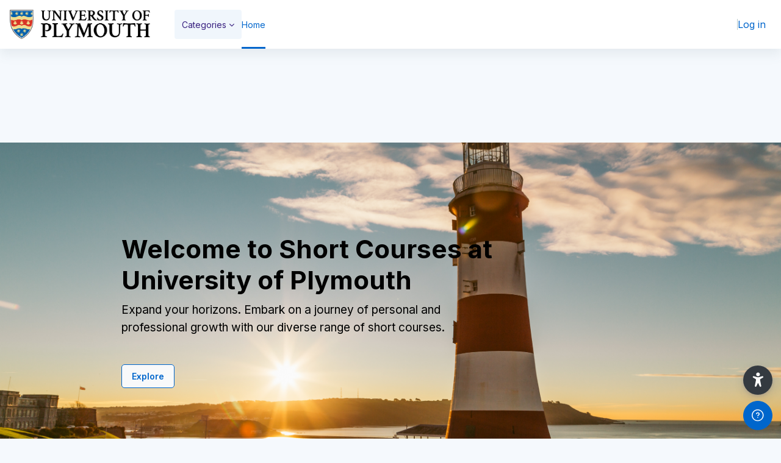

--- FILE ---
content_type: text/html; charset=utf-8
request_url: https://open.plymouth.ac.uk/?redirect=0&lang=nl
body_size: 21747
content:
<!DOCTYPE html>

<html  dir="ltr" lang="en" xml:lang="en">
<head>
    <title>Home | Short Courses - University of Plymouth</title>
    <link rel="shortcut icon" href="//open.plymouth.ac.uk/pluginfile.php/1/theme_remui/faviconurl/1768003494/UOP-shield.png" />
    <meta http-equiv="Content-Type" content="text/html; charset=utf-8" />
<meta name="keywords" content="moodle, Home | Short Courses - University of Plymouth" />
<link rel="stylesheet" type="text/css" href="https://open.plymouth.ac.uk/theme/yui_combo.php?rollup/3.18.1/yui-moodlesimple-min.css" /><script id="firstthemesheet" type="text/css">/** Required in order to fix style inclusion problems in IE with YUI **/</script><link rel="stylesheet" type="text/css" href="https://open.plymouth.ac.uk/theme/styles.php/remui/1768003494_1768003577/all" />
<script>
//<![CDATA[
var M = {}; M.yui = {};
M.pageloadstarttime = new Date();
M.cfg = {"wwwroot":"https:\/\/open.plymouth.ac.uk","apibase":"https:\/\/open.plymouth.ac.uk\/r.php\/api","homeurl":{},"sesskey":"BIfGCzHCZG","sessiontimeout":"7200","sessiontimeoutwarning":1200,"themerev":"1768003494","slasharguments":1,"theme":"remui","iconsystemmodule":"core\/icon_system_fontawesome","jsrev":"1768003494","admin":"admin","svgicons":true,"usertimezone":"Europe\/London","language":"en","courseId":1,"courseContextId":2,"contextid":2,"contextInstanceId":1,"langrev":1768003494,"templaterev":"1768003494","siteId":1,"userId":0};var yui1ConfigFn = function(me) {if(/-skin|reset|fonts|grids|base/.test(me.name)){me.type='css';me.path=me.path.replace(/\.js/,'.css');me.path=me.path.replace(/\/yui2-skin/,'/assets/skins/sam/yui2-skin')}};
var yui2ConfigFn = function(me) {var parts=me.name.replace(/^moodle-/,'').split('-'),component=parts.shift(),module=parts[0],min='-min';if(/-(skin|core)$/.test(me.name)){parts.pop();me.type='css';min=''}
if(module){var filename=parts.join('-');me.path=component+'/'+module+'/'+filename+min+'.'+me.type}else{me.path=component+'/'+component+'.'+me.type}};
YUI_config = {"debug":false,"base":"https:\/\/open.plymouth.ac.uk\/lib\/yuilib\/3.18.1\/","comboBase":"https:\/\/open.plymouth.ac.uk\/theme\/yui_combo.php?","combine":true,"filter":null,"insertBefore":"firstthemesheet","groups":{"yui2":{"base":"https:\/\/open.plymouth.ac.uk\/lib\/yuilib\/2in3\/2.9.0\/build\/","comboBase":"https:\/\/open.plymouth.ac.uk\/theme\/yui_combo.php?","combine":true,"ext":false,"root":"2in3\/2.9.0\/build\/","patterns":{"yui2-":{"group":"yui2","configFn":yui1ConfigFn}}},"moodle":{"name":"moodle","base":"https:\/\/open.plymouth.ac.uk\/theme\/yui_combo.php?m\/1768003494\/","combine":true,"comboBase":"https:\/\/open.plymouth.ac.uk\/theme\/yui_combo.php?","ext":false,"root":"m\/1768003494\/","patterns":{"moodle-":{"group":"moodle","configFn":yui2ConfigFn}},"filter":null,"modules":{"moodle-core-actionmenu":{"requires":["base","event","node-event-simulate"]},"moodle-core-handlebars":{"condition":{"trigger":"handlebars","when":"after"}},"moodle-core-event":{"requires":["event-custom"]},"moodle-core-lockscroll":{"requires":["plugin","base-build"]},"moodle-core-maintenancemodetimer":{"requires":["base","node"]},"moodle-core-chooserdialogue":{"requires":["base","panel","moodle-core-notification"]},"moodle-core-dragdrop":{"requires":["base","node","io","dom","dd","event-key","event-focus","moodle-core-notification"]},"moodle-core-notification":{"requires":["moodle-core-notification-dialogue","moodle-core-notification-alert","moodle-core-notification-confirm","moodle-core-notification-exception","moodle-core-notification-ajaxexception"]},"moodle-core-notification-dialogue":{"requires":["base","node","panel","escape","event-key","dd-plugin","moodle-core-widget-focusafterclose","moodle-core-lockscroll"]},"moodle-core-notification-alert":{"requires":["moodle-core-notification-dialogue"]},"moodle-core-notification-confirm":{"requires":["moodle-core-notification-dialogue"]},"moodle-core-notification-exception":{"requires":["moodle-core-notification-dialogue"]},"moodle-core-notification-ajaxexception":{"requires":["moodle-core-notification-dialogue"]},"moodle-core-blocks":{"requires":["base","node","io","dom","dd","dd-scroll","moodle-core-dragdrop","moodle-core-notification"]},"moodle-core_availability-form":{"requires":["base","node","event","event-delegate","panel","moodle-core-notification-dialogue","json"]},"moodle-course-dragdrop":{"requires":["base","node","io","dom","dd","dd-scroll","moodle-core-dragdrop","moodle-core-notification","moodle-course-coursebase","moodle-course-util"]},"moodle-course-util":{"requires":["node"],"use":["moodle-course-util-base"],"submodules":{"moodle-course-util-base":{},"moodle-course-util-section":{"requires":["node","moodle-course-util-base"]},"moodle-course-util-cm":{"requires":["node","moodle-course-util-base"]}}},"moodle-course-management":{"requires":["base","node","io-base","moodle-core-notification-exception","json-parse","dd-constrain","dd-proxy","dd-drop","dd-delegate","node-event-delegate"]},"moodle-course-categoryexpander":{"requires":["node","event-key"]},"moodle-form-shortforms":{"requires":["node","base","selector-css3","moodle-core-event"]},"moodle-form-dateselector":{"requires":["base","node","overlay","calendar"]},"moodle-question-searchform":{"requires":["base","node"]},"moodle-question-chooser":{"requires":["moodle-core-chooserdialogue"]},"moodle-availability_completion-form":{"requires":["base","node","event","moodle-core_availability-form"]},"moodle-availability_date-form":{"requires":["base","node","event","io","moodle-core_availability-form"]},"moodle-availability_grade-form":{"requires":["base","node","event","moodle-core_availability-form"]},"moodle-availability_group-form":{"requires":["base","node","event","moodle-core_availability-form"]},"moodle-availability_grouping-form":{"requires":["base","node","event","moodle-core_availability-form"]},"moodle-availability_profile-form":{"requires":["base","node","event","moodle-core_availability-form"]},"moodle-mod_assign-history":{"requires":["node","transition"]},"moodle-mod_checklist-linkselect":{"requires":["node","event-valuechange"]},"moodle-mod_customcert-rearrange":{"requires":["dd-delegate","dd-drag"]},"moodle-mod_quiz-quizbase":{"requires":["base","node"]},"moodle-mod_quiz-modform":{"requires":["base","node","event"]},"moodle-mod_quiz-dragdrop":{"requires":["base","node","io","dom","dd","dd-scroll","moodle-core-dragdrop","moodle-core-notification","moodle-mod_quiz-quizbase","moodle-mod_quiz-util-base","moodle-mod_quiz-util-page","moodle-mod_quiz-util-slot","moodle-course-util"]},"moodle-mod_quiz-util":{"requires":["node","moodle-core-actionmenu"],"use":["moodle-mod_quiz-util-base"],"submodules":{"moodle-mod_quiz-util-base":{},"moodle-mod_quiz-util-slot":{"requires":["node","moodle-mod_quiz-util-base"]},"moodle-mod_quiz-util-page":{"requires":["node","moodle-mod_quiz-util-base"]}}},"moodle-mod_quiz-autosave":{"requires":["base","node","event","event-valuechange","node-event-delegate","io-form","datatype-date-format"]},"moodle-mod_quiz-toolboxes":{"requires":["base","node","event","event-key","io","moodle-mod_quiz-quizbase","moodle-mod_quiz-util-slot","moodle-core-notification-ajaxexception"]},"moodle-mod_quiz-questionchooser":{"requires":["moodle-core-chooserdialogue","moodle-mod_quiz-util","querystring-parse"]},"moodle-mod_scheduler-studentlist":{"requires":["base","node","event","io"]},"moodle-mod_scheduler-saveseen":{"requires":["base","node","event"]},"moodle-mod_scheduler-delselected":{"requires":["base","node","event"]},"moodle-message_airnotifier-toolboxes":{"requires":["base","node","io"]},"moodle-editor_atto-rangy":{"requires":[]},"moodle-editor_atto-editor":{"requires":["node","transition","io","overlay","escape","event","event-simulate","event-custom","node-event-html5","node-event-simulate","yui-throttle","moodle-core-notification-dialogue","moodle-editor_atto-rangy","handlebars","timers","querystring-stringify"]},"moodle-editor_atto-plugin":{"requires":["node","base","escape","event","event-outside","handlebars","event-custom","timers","moodle-editor_atto-menu"]},"moodle-editor_atto-menu":{"requires":["moodle-core-notification-dialogue","node","event","event-custom"]},"moodle-report_eventlist-eventfilter":{"requires":["base","event","node","node-event-delegate","datatable","autocomplete","autocomplete-filters"]},"moodle-report_loglive-fetchlogs":{"requires":["base","event","node","io","node-event-delegate"]},"moodle-gradereport_history-userselector":{"requires":["escape","event-delegate","event-key","handlebars","io-base","json-parse","moodle-core-notification-dialogue"]},"moodle-qbank_editquestion-chooser":{"requires":["moodle-core-chooserdialogue"]},"moodle-tool_lp-dragdrop-reorder":{"requires":["moodle-core-dragdrop"]},"moodle-assignfeedback_editpdf-editor":{"requires":["base","event","node","io","graphics","json","event-move","event-resize","transition","querystring-stringify-simple","moodle-core-notification-dialog","moodle-core-notification-alert","moodle-core-notification-warning","moodle-core-notification-exception","moodle-core-notification-ajaxexception"]},"moodle-atto_accessibilitychecker-button":{"requires":["color-base","moodle-editor_atto-plugin"]},"moodle-atto_accessibilityhelper-button":{"requires":["moodle-editor_atto-plugin"]},"moodle-atto_align-button":{"requires":["moodle-editor_atto-plugin"]},"moodle-atto_bfimage-button":{"requires":["moodle-editor_atto-plugin"]},"moodle-atto_bflink-button":{"requires":["moodle-editor_atto-plugin"]},"moodle-atto_bold-button":{"requires":["moodle-editor_atto-plugin"]},"moodle-atto_charmap-button":{"requires":["moodle-editor_atto-plugin"]},"moodle-atto_clear-button":{"requires":["moodle-editor_atto-plugin"]},"moodle-atto_collapse-button":{"requires":["moodle-editor_atto-plugin"]},"moodle-atto_emojipicker-button":{"requires":["moodle-editor_atto-plugin"]},"moodle-atto_emoticon-button":{"requires":["moodle-editor_atto-plugin"]},"moodle-atto_equation-button":{"requires":["moodle-editor_atto-plugin","moodle-core-event","io","event-valuechange","tabview","array-extras"]},"moodle-atto_fullscreen-button":{"requires":["event-resize","moodle-editor_atto-plugin"]},"moodle-atto_h5p-button":{"requires":["moodle-editor_atto-plugin"]},"moodle-atto_html-codemirror":{"requires":["moodle-atto_html-codemirror-skin"]},"moodle-atto_html-beautify":{},"moodle-atto_html-button":{"requires":["promise","moodle-editor_atto-plugin","moodle-atto_html-beautify","moodle-atto_html-codemirror","event-valuechange"]},"moodle-atto_image-button":{"requires":["moodle-editor_atto-plugin"]},"moodle-atto_indent-button":{"requires":["moodle-editor_atto-plugin"]},"moodle-atto_italic-button":{"requires":["moodle-editor_atto-plugin"]},"moodle-atto_link-button":{"requires":["moodle-editor_atto-plugin"]},"moodle-atto_managefiles-usedfiles":{"requires":["node","escape"]},"moodle-atto_managefiles-button":{"requires":["moodle-editor_atto-plugin"]},"moodle-atto_media-button":{"requires":["moodle-editor_atto-plugin","moodle-form-shortforms"]},"moodle-atto_noautolink-button":{"requires":["moodle-editor_atto-plugin"]},"moodle-atto_orderedlist-button":{"requires":["moodle-editor_atto-plugin"]},"moodle-atto_recordrtc-recording":{"requires":["moodle-atto_recordrtc-button"]},"moodle-atto_recordrtc-button":{"requires":["moodle-editor_atto-plugin","moodle-atto_recordrtc-recording"]},"moodle-atto_rtl-button":{"requires":["moodle-editor_atto-plugin"]},"moodle-atto_strike-button":{"requires":["moodle-editor_atto-plugin"]},"moodle-atto_subscript-button":{"requires":["moodle-editor_atto-plugin"]},"moodle-atto_superscript-button":{"requires":["moodle-editor_atto-plugin"]},"moodle-atto_table-button":{"requires":["moodle-editor_atto-plugin","moodle-editor_atto-menu","event","event-valuechange"]},"moodle-atto_title-button":{"requires":["moodle-editor_atto-plugin"]},"moodle-atto_underline-button":{"requires":["moodle-editor_atto-plugin"]},"moodle-atto_undo-button":{"requires":["moodle-editor_atto-plugin"]},"moodle-atto_unorderedlist-button":{"requires":["moodle-editor_atto-plugin"]}}},"gallery":{"name":"gallery","base":"https:\/\/open.plymouth.ac.uk\/lib\/yuilib\/gallery\/","combine":true,"comboBase":"https:\/\/open.plymouth.ac.uk\/theme\/yui_combo.php?","ext":false,"root":"gallery\/1768003494\/","patterns":{"gallery-":{"group":"gallery"}}}},"modules":{"core_filepicker":{"name":"core_filepicker","fullpath":"https:\/\/open.plymouth.ac.uk\/lib\/javascript.php\/1768003494\/repository\/filepicker.js","requires":["base","node","node-event-simulate","json","async-queue","io-base","io-upload-iframe","io-form","yui2-treeview","panel","cookie","datatable","datatable-sort","resize-plugin","dd-plugin","escape","moodle-core_filepicker","moodle-core-notification-dialogue"]},"core_comment":{"name":"core_comment","fullpath":"https:\/\/open.plymouth.ac.uk\/lib\/javascript.php\/1768003494\/comment\/comment.js","requires":["base","io-base","node","json","yui2-animation","overlay","escape"]}},"logInclude":[],"logExclude":[],"logLevel":null};
M.yui.loader = {modules: {}};

//]]>
</script>
<meta name="description" content="For any technical support issues relating to the use of this short courses platform please email the Digital Education team.
If you have any course related enquiries, please contact the Course Leader for your specific course.


" />

    <meta name="viewport" content="width=device-width, initial-scale=1.0">
    <style>
            @import "https://fonts.googleapis.com/css?family=Inter:100,200,300,400,500,600,700,800,900";
    </style>
</head>

<body  id="page-site-index" class=" format-site course path-site chrome dir-ltr lang-en yui-skin-sam yui3-skin-sam open-plymouth-ac-uk pagelayout-frontpage course-1 context-2 notloggedin theme uses-drawers  edw-m405">

<div id='page-loader-wrapper' style='background:#ffffff;position: fixed;top: 0;left: 0;width: 100%;height: 100%;display: flex;justify-content: center;align-items: center;z-index: 9999;overflow:hidden;'>
    <img src='//open.plymouth.ac.uk/pluginfile.php/1/theme_remui/loaderimage/1768003494/UOP-shield.png' alt='loader image' style='width: 50px;height: 50px;'>
</div>
<script>
    document.addEventListener('DOMContentLoaded', function () {
        setTimeout(function() {
            document.querySelector('#page-loader-wrapper').style.display = 'none';
        }, 100);
    });
    if (localStorage.getItem("nighteyewState") == "1") {
        document.querySelector("#page-loader-wrapper").style.background = "#090909";
    }
</script>

<div class="toast-wrapper mx-auto py-0 fixed-top" role="status" aria-live="polite"></div>
<div id="page-wrapper" class="d-print-block">

    <div>
    <a class="sr-only sr-only-focusable" href="#maincontent">Skip to main content</a>
</div><script src="https://open.plymouth.ac.uk/lib/javascript.php/1768003494/lib/polyfills/polyfill.js"></script>
<script src="https://open.plymouth.ac.uk/theme/yui_combo.php?rollup/3.18.1/yui-moodlesimple-min.js"></script><script src="https://open.plymouth.ac.uk/lib/javascript.php/1768003494/lib/javascript-static.js"></script>
<script>
//<![CDATA[
document.body.className += ' jsenabled';
//]]>
</script>



    

    <nav class="navbar fixed-top navbar-expand left  " aria-label="Site navigation">
    
        <a href="https://open.plymouth.ac.uk/" class="navbar-brand d-none d-md-flex align-items-center m-0 aabtn" aria-label="Short Courses - Brand Name" title="Short Courses">
                    <img src="//open.plymouth.ac.uk/pluginfile.php/1/theme_remui/logo/1768003494/University%20of%20Plymouth%20logo.png" class="navbar-brand-logo logo light-logo">
                
                    <img src="//open.plymouth.ac.uk/pluginfile.php/1/theme_remui/logo/1768003494/University%20of%20Plymouth%20logo.png" class="navbar-brand-logo logo dark-logo">
    
    
    
    
        </a>
    
        <div class="sub-nav">
            <div class="navbar-toggler-wrapper">
                <button class="navbar-toggler aabtn d-block d-lg-none border-0 h-100 p-0" data-toggler="drawers" data-action="toggle" data-target="theme_remui-drawers-primary">
                    <span class="edw-icon edw-icon-Mobile-menu"></span>
                    <span class="sr-only">Side panel</span>
                </button>
            </div>
    
                <div class="primary-navigation">
                    <nav class="moremenu navigation">
                        <ul id="moremenu-696c292ce47ca-navbar-nav" role="menubar" class="nav more-nav navbar-nav">
                                    <li  data-key="coursecat" class="dropdown nav-item" role="none" data-forceintomoremenu="false" >
                                        <a class="dropdown-toggle nav-link  catselector-menu " id="drop-down-696c292ce47ca" role="menuitem" data-toggle="dropdown"
                                            aria-haspopup="true" aria-expanded="false" href="#" aria-controls="drop-down-menu-696c292ce47ca"
                                            
                                            tabindex="-1"
                                             title="Categories"
                                        >
                                            Categories
                                        </a>
                                        <div class="dropdown-menu" role="menu" id="drop-down-menu-696c292ce47ca" aria-labelledby="drop-down-696c292ce47ca">
                                                <div class="category-wrapper container d-flex flex-column"><div class="menu-wrapper">
                        <ul class="m-0 p-pl-5">
                            <li><a href="https://open.plymouth.ac.uk/course/index.php?categoryid=all" data-cat-id="0" class="category-link ellipsis">All categories</a></li>
                        </ul>
                  </div><div class="menu-wrapper"><ul class="m-0 p-pl-5">
                                <li><div class="d-flex flex-gap-2 w-100">
                                <a href="https://open.plymouth.ac.uk/course/index.php?categoryid=10" data-cat-id="10" class="category-link ellipsis catvisibility-1 ">Art, Design, Media &amp; Performance</a>
                                <i class="hidden-label edw-icon edw-icon-Hide p-mt-0d5 catvisibility-1" aria-hidden="true"></i>
                                </div></li>
                            </ul></div><div class="menu-wrapper"><ul class="m-0 p-pl-5">
                                <li><div class="d-flex flex-gap-2 w-100">
                                <a href="https://open.plymouth.ac.uk/course/index.php?categoryid=12" data-cat-id="12" class="category-link ellipsis catvisibility-1 ">Education &amp; Teaching</a>
                                <i class="hidden-label edw-icon edw-icon-Hide p-mt-0d5 catvisibility-1" aria-hidden="true"></i>
                                </div></li>
                            </ul></div><div class="menu-wrapper"><ul class="m-0 p-pl-5">
                                <li><div class="d-flex flex-gap-2 w-100">
                                <a href="https://open.plymouth.ac.uk/course/index.php?categoryid=19" data-cat-id="19" class="category-link ellipsis catvisibility-1 ">Health &amp; Social Work</a>
                                <i class="hidden-label edw-icon edw-icon-Hide p-mt-0d5 catvisibility-1" aria-hidden="true"></i>
                                </div></li>
                            </ul></div><div class="menu-wrapper"><ul class="m-0 p-pl-5">
                                <li><div class="d-flex flex-gap-2 w-100">
                                <a href="https://open.plymouth.ac.uk/course/index.php?categoryid=14" data-cat-id="14" class="category-link ellipsis catvisibility-1 ">Humanities &amp; Languages</a>
                                <i class="hidden-label edw-icon edw-icon-Hide p-mt-0d5 catvisibility-1" aria-hidden="true"></i>
                                </div></li>
                            </ul></div><div class="menu-wrapper"><ul class="m-0 p-pl-5">
                                <li><div class="d-flex flex-gap-2 w-100">
                                <a href="https://open.plymouth.ac.uk/course/index.php?categoryid=11" data-cat-id="11" class="category-link ellipsis catvisibility-1 ">Law, Business, Management &amp; Logistics</a>
                                <i class="hidden-label edw-icon edw-icon-Hide p-mt-0d5 catvisibility-1" aria-hidden="true"></i>
                                </div></li>
                            </ul></div><div class="menu-wrapper"><ul class="m-0 p-pl-5">
                                <li><div class="d-flex flex-gap-2 w-100">
                                <a href="https://open.plymouth.ac.uk/course/index.php?categoryid=16" data-cat-id="16" class="category-link ellipsis catvisibility-1 ">Medicine &amp; Dentistry</a>
                                <i class="hidden-label edw-icon edw-icon-Hide p-mt-0d5 catvisibility-1" aria-hidden="true"></i>
                                </div></li>
                            </ul></div><div class="menu-wrapper"><ul class="m-0 p-pl-5">
                                <li><div class="d-flex flex-gap-2 w-100">
                                <a href="https://open.plymouth.ac.uk/course/index.php?categoryid=18" data-cat-id="18" class="category-link ellipsis catvisibility-1 ">Marine, Earth, Geography &amp; Environment</a>
                                <i class="hidden-label edw-icon edw-icon-Hide p-mt-0d5 catvisibility-1" aria-hidden="true"></i>
                                </div></li>
                            </ul></div><div class="menu-wrapper"><ul class="m-0 p-pl-5">
                                <li><div class="d-flex flex-gap-2 w-100">
                                <a href="https://open.plymouth.ac.uk/course/index.php?categoryid=21" data-cat-id="21" class="category-link ellipsis catvisibility-1 ">Psychology &amp; Social Sciences</a>
                                <i class="hidden-label edw-icon edw-icon-Hide p-mt-0d5 catvisibility-1" aria-hidden="true"></i>
                                </div></li>
                            </ul></div></div>
                                        </div>
                                    </li>
                                    <li data-key="home" class="nav-item" role="none" data-forceintomoremenu="false" title="Home">
                                                <a role="menuitem" class="nav-link active "
                                                    href="https://open.plymouth.ac.uk/"
                                                    aria-current="true"
                                                    
                                                >
                                                    Home
                                                </a>
                                    </li>
                            <li role="none" class="nav-item dropdown dropdownmoremenu d-none" data-region="morebutton">
                                <a class="dropdown-toggle nav-link " href="#" id="moremenu-dropdown-696c292ce47ca" role="menuitem" data-toggle="dropdown" aria-haspopup="true" aria-expanded="false" tabindex="-1">
                                    <span class="edw-icon edw-icon-more"></span>
                                </a>
                                <ul class="dropdown-menu dropdown-menu-left" data-region="moredropdown" aria-labelledby="moremenu-dropdown-696c292ce47ca" role="menu">
                                </ul>
                            </li>
                        </ul>
                    </nav>
                </div>
    
            <!-- <ul class="navbar-nav d-none d-md-flex my-1 px-1">-->
            <!-- page_heading_menu -->
            <!-- -->
            <!-- </ul> -->
    
            <div id="usernavigation" class="navbar-nav ml-auto">
                
    
                <div class="d-flex usermenu-wrapper">
                    <div class="divider  h-75 align-self-center"></div>
                    <div class="d-flex align-items-stretch usermenu-container" data-region="usermenu">
                        <div class="usermenu">
                                <span class="login">
                                        <a href="https://open.plymouth.ac.uk/login/index.php">Log in</a>
                        
                                </span>
                        </div>
                    </div>
                </div>
    
                
            </div>
        </div>
    
    </nav>
    

<div  class="drawer drawer-left drawer-primary d-print-none not-initialized" data-region="fixed-drawer" id="theme_remui-drawers-primary" data-preference="" data-state="show-drawer-primary" data-forceopen="0" data-close-on-resize="1">
    <div class="drawerheader">
        <a href="https://open.plymouth.ac.uk/" class="navbar-brand align-items-center m-0 aabtn" aria-label="Short Courses - Brand Name" title="Short Courses">
                    <img src="//open.plymouth.ac.uk/pluginfile.php/1/theme_remui/logo/1768003494/University%20of%20Plymouth%20logo.png" class="navbar-brand-logo logo">



        </a>
        <button
            class="btn drawertoggle icon-no-margin hidden d-flex"
            data-toggler="drawers"
            data-action="closedrawer"
            data-target="theme_remui-drawers-primary"
            data-toggle="tooltip"
            data-placement="right"
            title="Close drawer"
        >
            <span class="edw-icon edw-icon-Cancel"></span>
        </button>
        <div class="drawerheadercontent hidden ml-auto">
            
        </div>
    </div>
    <div class="drawercontent drag-container" data-usertour="scroller">
                <div class="list-group">
                <a id="drop-down-catselector-menu" href="#" class="list-group-item list-group-item-action icons-collapse-expand collapsed d-flex justify-content-between coursecat" data-toggle="collapse" data-target="#drop-down-menu-catselector-menu" aria-expanded="false" aria-controls="drop-down-menu-catselector-menu">
                    Categories
                    <span class=" expanded-icon icon-no-margin ">
                       <span class="edw-icon edw-icon-UpArrow"></span>
                        <span class="sr-only">
                            Collapse
                        </span>
                    </span>
                    <span class="collapsed-icon icon-no-margin ">
                        <span class="edw-icon edw-icon-Down-Arrow"></span>
                        <span class="sr-only">
                            Expand
                        </span>
                    </span>
                </a>
                <div class="collapse list-group-item p-0 border-0" role="menu" id="drop-down-menu-catselector-menu" aria-labelledby="drop-down-catselector-menu">
                        <div class="category-wrapper container d-flex flex-column"><div class="menu-wrapper">
                        <ul class="m-0 p-pl-5">
                            <li><a href="https://open.plymouth.ac.uk/course/index.php?categoryid=all" data-cat-id="0" class="category-link ellipsis">All categories</a></li>
                        </ul>
                  </div><div class="menu-wrapper"><ul class="m-0 p-pl-5">
                                <li><div class="d-flex flex-gap-2 w-100">
                                <a href="https://open.plymouth.ac.uk/course/index.php?categoryid=10" data-cat-id="10" class="category-link ellipsis catvisibility-1 ">Art, Design, Media &amp; Performance</a>
                                <i class="hidden-label edw-icon edw-icon-Hide p-mt-0d5 catvisibility-1" aria-hidden="true"></i>
                                </div></li>
                            </ul></div><div class="menu-wrapper"><ul class="m-0 p-pl-5">
                                <li><div class="d-flex flex-gap-2 w-100">
                                <a href="https://open.plymouth.ac.uk/course/index.php?categoryid=12" data-cat-id="12" class="category-link ellipsis catvisibility-1 ">Education &amp; Teaching</a>
                                <i class="hidden-label edw-icon edw-icon-Hide p-mt-0d5 catvisibility-1" aria-hidden="true"></i>
                                </div></li>
                            </ul></div><div class="menu-wrapper"><ul class="m-0 p-pl-5">
                                <li><div class="d-flex flex-gap-2 w-100">
                                <a href="https://open.plymouth.ac.uk/course/index.php?categoryid=19" data-cat-id="19" class="category-link ellipsis catvisibility-1 ">Health &amp; Social Work</a>
                                <i class="hidden-label edw-icon edw-icon-Hide p-mt-0d5 catvisibility-1" aria-hidden="true"></i>
                                </div></li>
                            </ul></div><div class="menu-wrapper"><ul class="m-0 p-pl-5">
                                <li><div class="d-flex flex-gap-2 w-100">
                                <a href="https://open.plymouth.ac.uk/course/index.php?categoryid=14" data-cat-id="14" class="category-link ellipsis catvisibility-1 ">Humanities &amp; Languages</a>
                                <i class="hidden-label edw-icon edw-icon-Hide p-mt-0d5 catvisibility-1" aria-hidden="true"></i>
                                </div></li>
                            </ul></div><div class="menu-wrapper"><ul class="m-0 p-pl-5">
                                <li><div class="d-flex flex-gap-2 w-100">
                                <a href="https://open.plymouth.ac.uk/course/index.php?categoryid=11" data-cat-id="11" class="category-link ellipsis catvisibility-1 ">Law, Business, Management &amp; Logistics</a>
                                <i class="hidden-label edw-icon edw-icon-Hide p-mt-0d5 catvisibility-1" aria-hidden="true"></i>
                                </div></li>
                            </ul></div><div class="menu-wrapper"><ul class="m-0 p-pl-5">
                                <li><div class="d-flex flex-gap-2 w-100">
                                <a href="https://open.plymouth.ac.uk/course/index.php?categoryid=16" data-cat-id="16" class="category-link ellipsis catvisibility-1 ">Medicine &amp; Dentistry</a>
                                <i class="hidden-label edw-icon edw-icon-Hide p-mt-0d5 catvisibility-1" aria-hidden="true"></i>
                                </div></li>
                            </ul></div><div class="menu-wrapper"><ul class="m-0 p-pl-5">
                                <li><div class="d-flex flex-gap-2 w-100">
                                <a href="https://open.plymouth.ac.uk/course/index.php?categoryid=18" data-cat-id="18" class="category-link ellipsis catvisibility-1 ">Marine, Earth, Geography &amp; Environment</a>
                                <i class="hidden-label edw-icon edw-icon-Hide p-mt-0d5 catvisibility-1" aria-hidden="true"></i>
                                </div></li>
                            </ul></div><div class="menu-wrapper"><ul class="m-0 p-pl-5">
                                <li><div class="d-flex flex-gap-2 w-100">
                                <a href="https://open.plymouth.ac.uk/course/index.php?categoryid=21" data-cat-id="21" class="category-link ellipsis catvisibility-1 ">Psychology &amp; Social Sciences</a>
                                <i class="hidden-label edw-icon edw-icon-Hide p-mt-0d5 catvisibility-1" aria-hidden="true"></i>
                                </div></li>
                            </ul></div></div>
                </div>
                <a href="https://open.plymouth.ac.uk/" class="list-group-item list-group-item-action active  home" aria-current="true">
                    Home
                </a>
        </div>

    </div>
</div>

    <div id="page" data-region="mainpage" data-usertour="scroller" class="drawers   drag-container">
        
        <section id="region-fullwidthtop-blocks" class="has-blocks" aria-label="region top blocks">
            <div role="region-main">
                
                <aside id="block-region-full-width-top" class="block-region" data-blockregion="full-width-top" data-droptarget="1"></aside>
            </div>
        </section>
        <div id="topofscroll" class="main-inner">
            

                
                <div class="frontpage-sections container-fluid p-0">
                    
                    
                    
                </div>

            <div class="container">
            <div class="drawer-toggles d-flex">
            </div>
            <header id="page-header" class="header-maxwidth d-print-none">
    <div class="w-100 header-wrapper">
        <div class="d-flex flex-wrap">
        </div>
        <div class="d-flex align-items-center">
            <div class="dashboard-bar-wrapper">
                        <div class="page-context-header"><div class="page-header-headings"><h1 class="h2 header-heading">Short Courses - University of Plymouth</h1></div></div>
            </div>
            <div class="header-actions-container " data-region="header-actions-container">
            </div>
        </div>
    </div>
</header>





<div id="page-content" class="pb-3 d-print-block">
    <div id="region-main-box">
        <section id="region-main" aria-label="Content">
            <span class="notifications" id="user-notifications"></span>
            <div role="main"><span id="maincontent"></span><div class="course-content">
    <div class="sitetopic">
        <ul class="topics frontpage">
                <li id="section-1"
                    class="section course-section main  clearfix
                             
                            "
                    data-sectionid="1"
                    data-sectionreturnid=""
                    data-for="section"
                    data-id="8"
                    data-number="1"
                >
                    <div class="section-item">
                        <div class="course-section-header d-flex"
                            data-for="section_title"
                            data-id="8"
                            data-number="1"
                        >
                                <div data-region="sectionbadges" class="sectionbadges d-flex align-items-center">
                                </div>
                                </div>
                                <div id="coursecontentcollapse1"
                                    class="content ">
                                    <div class=" my-3" data-for="sectioninfo">
                                                <div class="summarytext">
                                                    <div class="no-overflow"><h3><span><span><span><b>Welcome to the Short Courses platform at the University of Plymouth</b></span></span></span></h3>
<hr>
<h4><b style="font-size: 1em;">Help &amp; Support</b></h4>
<p>For any technical support issues relating to the use of this short courses platform please email the&nbsp;<span style="background-color: rgb(255, 255, 255); font-size: 0.9375rem;"><a href="mailto:digi-ed@plymouth.ac.uk">Digital Education team</a></span><span style="font-size: 0.9375rem; font-family: -apple-system, BlinkMacSystemFont, &quot;Segoe UI&quot;, Roboto, &quot;Helvetica Neue&quot;, Arial, sans-serif, &quot;Apple Color Emoji&quot;, &quot;Segoe UI Emoji&quot;, &quot;Segoe UI Symbol&quot;;">.</span></p><p>If you have any course related enquiries, please contact the Course Leader for your specific course.</p></div>
                                                </div>
                                            <div class="section_availability">
                                            </div>
                                </div>
                                        <ul class="section m-0 p-0 img-text " data-for="cmlist">
                                            </ul>
                                
                        </div>
                    </div>
                
                </li>
        </ul>
    </div>
</div><br /></div>
            
            

        </section>
    </div>
</div>




</div>
    </div>
    <section id="region-fullwidthbottom-blocks" class="has-blocks" aria-label="region top blocks">
        <div role="region-main">
            
            <aside id="block-region-full-bottom" class="block-region" data-blockregion="full-bottom" data-droptarget="1"><section id="inst26921"
    class=" block_edwiseradvancedblock block no-header  " role="region" data-block="edwiseradvancedblock" data-instance-id="26921"  aria-label="Edwiser Advanced Block"  >

    <div class="block-body-wrapper">
        <div class="block-header-wrapper d-flex justify-content-between align-items-center">
            <span></span>
        </div>
        <div class="card-text content block-content-area edw-block-body">
            <div class="block-content  ">
<style type="text/css">#inst26921 .block-content > .container-fluid > .container {
  padding-top: 150px;
  padding-right: 30px;
  padding-left: 30px;
  padding-bottom: 150px;
  max-width: 75%;
}
#inst26921 .block-content > .container-fluid > .container > h1 {
  color: white;
  text-decoration-line: none;
  font-family: "Lucida Sans Unicode", "Lucida Grande", sans-serif;
  font-size: 42px;
}
#inst26921 .block-content > .container-fluid > .container > p {
  color: white;
  font-family: "Lucida Sans Unicode", "Lucida Grande", sans-serif;
  font-size: 19px;
}
#inst26921 .block-content > .container-fluid > .container .btn-light {
  color: #313848;
}
#inst26921 .block-content > .container-fluid > .container > div {
  height: auto;
  width: auto;
  min-width: auto;
  min-height: auto;
  margin-top: 10px;
  padding-top: 30px;
}
#inst26921 .block-content > .container-fluid > .container > div > .btn {
  margin-right: 10px;
  border-top-style: inherit;
  border-right-style: inherit;
  border-bottom-style: inherit;
  border-left-style: inherit;
  border-top-width: 0px;
  border-right-width: 0px;
  border-bottom-width: 0px;
  border-left-width: 0px;
}
#inst26921 .block-content > .container-fluid > .container > div > .btn.btn-light.mb-2 {
  color: #06c;
  border-style: solid;
  border-width: 1px;
  border-color: #0066cc;
}
@media screen and (max-width: 768px) {
  #inst26921 .block-content > .container-fluid > .container {
    max-width: 90%;
  }
}
@media screen and (max-width: 450px) {
  #inst26921 .block-content > .container-fluid > .container {
    max-width: 100%;
  }
}
</style>


        
        <div class="container-fluid" style="min-height: 150px; background-image: url(&quot;https://open.plymouth.ac.uk/pluginfile.php/1/local_edwiserpagebuilder/media/174847555/AdobeStock_168197223.jpeg&quot;); background-repeat: no-repeat; background-position: center center; background-size: cover;"><div class="container" style="min-height:150px;"><h1><span style="color: rgb(0, 0, 0); font-family: Inter, -apple-system, BlinkMacSystemFont, &quot;Segoe UI&quot;, Inter, &quot;Helvetica Neue&quot;, Arial, &quot;Noto Sans&quot;, &quot;Liberation Sans&quot;, sans-serif, &quot;Apple Color Emoji&quot;, &quot;Segoe UI Emoji&quot;, &quot;Segoe UI Symbol&quot;, &quot;Noto Color Emoji&quot;;">Welcome to Short Courses at</span><br style="color: rgb(0, 0, 0); font-family: Inter, -apple-system, BlinkMacSystemFont, &quot;Segoe UI&quot;, Inter, &quot;Helvetica Neue&quot;, Arial, &quot;Noto Sans&quot;, &quot;Liberation Sans&quot;, sans-serif, &quot;Apple Color Emoji&quot;, &quot;Segoe UI Emoji&quot;, &quot;Segoe UI Symbol&quot;, &quot;Noto Color Emoji&quot;;"><span style="color: rgb(0, 0, 0); font-family: Inter, -apple-system, BlinkMacSystemFont, &quot;Segoe UI&quot;, Inter, &quot;Helvetica Neue&quot;, Arial, &quot;Noto Sans&quot;, &quot;Liberation Sans&quot;, sans-serif, &quot;Apple Color Emoji&quot;, &quot;Segoe UI Emoji&quot;, &quot;Segoe UI Symbol&quot;, &quot;Noto Color Emoji&quot;;">University of Plymouth</span></h1><p><span style="color: rgb(0, 0, 0); font-family: Inter, -apple-system, BlinkMacSystemFont, &quot;Segoe UI&quot;, Inter, &quot;Helvetica Neue&quot;, Arial, &quot;Noto Sans&quot;, &quot;Liberation Sans&quot;, sans-serif, &quot;Apple Color Emoji&quot;, &quot;Segoe UI Emoji&quot;, &quot;Segoe UI Symbol&quot;, &quot;Noto Color Emoji&quot;;">Expand your horizons. Embark on a journey of personal and</span><br style="color: rgb(0, 0, 0); font-family: Inter, -apple-system, BlinkMacSystemFont, &quot;Segoe UI&quot;, Inter, &quot;Helvetica Neue&quot;, Arial, &quot;Noto Sans&quot;, &quot;Liberation Sans&quot;, sans-serif, &quot;Apple Color Emoji&quot;, &quot;Segoe UI Emoji&quot;, &quot;Segoe UI Symbol&quot;, &quot;Noto Color Emoji&quot;;"><span style="color: rgb(0, 0, 0); font-family: Inter, -apple-system, BlinkMacSystemFont, &quot;Segoe UI&quot;, Inter, &quot;Helvetica Neue&quot;, Arial, &quot;Noto Sans&quot;, &quot;Liberation Sans&quot;, sans-serif, &quot;Apple Color Emoji&quot;, &quot;Segoe UI Emoji&quot;, &quot;Segoe UI Symbol&quot;, &quot;Noto Color Emoji&quot;;">professional growth with our diverse range of short courses.</span></p><div><a type="button" class="btn btn-light mb-2" href="https://open.plymouth.ac.uk/course/index.php?categoryid=all" target="_self">Explore</a></div></div></div>
    

    



<script type='text/javascript' id='block-script'></script>
</div>
            <div class="footer"></div>
            
        </div>

    </div>
</section><section id="inst26930"
    class=" block_edwiseradvancedblock block no-header  " role="region" data-block="edwiseradvancedblock" data-instance-id="26930"  aria-label="Edwiser Advanced Block"  >

    <div class="block-body-wrapper">
        <div class="block-header-wrapper d-flex justify-content-between align-items-center">
            <span></span>
        </div>
        <div class="card-text content block-content-area edw-block-body">
            <div class="block-content  ">
<style type="text/css">#inst26930 .cnc-title-wrapper {
  padding: 50px 0px 0px 0px;
  background: url("https://staticcdn.edwiser.org/CDN/coursesncategories/bg-image.png");
  background-repeat: no-repeat;
  background-size: cover;
  background-position: center;
}
</style>


        <div class=" cnc-title-wrapper"><h3 class="m-0 text-center">All Courses</h3> <p class="desc p-0 text-center" style="margin-bottom:40px">Fundamentals of eLearning for Successful Online Learning Experiences</p><div class="edwiser-cnc" data-edwiser-dynamic="" data-shortcode="edwiser-cnc" data-vvveb-disabled-area="" data-layout="coursesncategories" data-show="courseandcategories" data-catid="14,11,16,18,21,10,12,19" data-date="all" data-btnlabel="Explore"><div class="section-all-courses-category-design-554">
    <div class="section-container">
        
        <div class="navbar-carousel collapsed cnc-navbar-carousel">
            <div class="navbar-inner">
                <div class="mob-navbar"></div>
                <ol class="navbar-item-container">
                    <li class="navitem active" data-categoryid="14" data-coursecount="1">
                        <div class="navitem-content">
                            <P>Humanities &amp; Languages</P>
                            <p class="course-count">1</p>
                        </div>
                    </li>
                    <li class="navitem " data-categoryid="11" data-coursecount="2">
                        <div class="navitem-content">
                            <P>Law, Business, Management &amp; Logistics</P>
                            <p class="course-count">2</p>
                        </div>
                    </li>
                    <li class="navitem " data-categoryid="16" data-coursecount="5">
                        <div class="navitem-content">
                            <P>Medicine &amp; Dentistry</P>
                            <p class="course-count">5</p>
                        </div>
                    </li>
                    <li class="navitem " data-categoryid="18" data-coursecount="4">
                        <div class="navitem-content">
                            <P>Marine, Earth, Geography &amp; Environment</P>
                            <p class="course-count">4</p>
                        </div>
                    </li>
                    <li class="navitem " data-categoryid="21" data-coursecount="3">
                        <div class="navitem-content">
                            <P>Psychology &amp; Social Sciences</P>
                            <p class="course-count">3</p>
                        </div>
                    </li>
                    <li class="navitem " data-categoryid="10" data-coursecount="18">
                        <div class="navitem-content">
                            <P>Art, Design, Media &amp; Performance</P>
                            <p class="course-count">18</p>
                        </div>
                    </li>
                    <li class="navitem " data-categoryid="12" data-coursecount="6">
                        <div class="navitem-content">
                            <P>Education &amp; Teaching</P>
                            <p class="course-count">6</p>
                        </div>
                    </li>
                    <li class="navitem " data-categoryid="19" data-coursecount="38">
                        <div class="navitem-content">
                            <P>Health &amp; Social Work</P>
                            <p class="course-count">38</p>
                        </div>
                    </li>
                </ol>
            </div>
        
            <button class="dropdown-btn"><img
                    src="https://staticcdn.edwiser.org/CDN/coursesncategories/dropdown-icon.svg"
                    alt="dropdown icon" /></button>
        
            <button class="nav-left-arrow border-color-primary hover hover-bg-primary">
               <span class="fa fa-light fa-angle-left color-primary hover-color-white" aria-hidden="true"></span>
            </button>
            <button class="nav-right-arrow border-color-primary hover hover-bg-primary">
              <span class="fa fa-light fa-angle-right color-primary hover-color-white" aria-hidden="true"></span>
            </button>
        </div>
        <div class="carousel-container">
            <div class="slider" id="all-courses-category-carousel-554" data-catid="14" data-totalcourses="1" data-start="0" data-last="1" data-remaining="0" data-loadmore="0">
                <div class="slick-carousel-item h-100" data-courseid="204" data-catid=14 data-courseshortname="Academic English Language Resources">
                    <div class="card-container">
                        <div class="card">
                            <div class="img-box">
                                <img src="https://open.plymouth.ac.uk/pluginfile.php/53199/course/overviewfiles/medium_header_image_Helen%20Bowstead.jpg" alt="Academic English Language Resources">
                                <p class="card-name">
                                    Humanities &amp; Languages
                                </p>
                
                                <div class="wdm-course-card-actions d-flex" style="gap: 8px;">
                                </div>
                            </div>
                            <div class="card-body">
                                <div class="card-content">
                                    <p class="card-title ellips-item-2 heading-color">Academic English Language Resources</p>
                                    <p class="card-desc ellips-item-2 paragraph-color">A package of Academic English Language Development resources for staff and stud...</p>
                                </div>
                                <a href="https://open.plymouth.ac.uk/course/view.php?id=204" class="card-btn">
                                    <button class="btn btn-secondary">View</button>
                                </a>
                            </div>
                        </div>
                    </div>
                </div>
                
            </div>

            <button class="carousel-control-prev554 position-absolute border-color-primary" type="button">
                <span class="fa fa-light fa-angle-left color-primary" aria-hidden="true"></span>
            </button>

            <button class="carousel-control-next554 position-absolute border-color-primary" type="button">
                <span class="fa fa-light fa-angle-right color-primary" aria-hidden="true"></span>
            </button>

        </div>
    </div>
</div>

<style>

.section-all-courses-category-design-554 {
  padding: 0 24px 50px;
  direction: ltr;
}
.section-all-courses-category-design-554 .menu-picker-select .menu-content .manage-course-menu{
  padding: 4px;
}
.section-all-courses-category-design-554 .menu-picker-select .menu-content .epb-img-icon{
    height:16px;
    width: 16px;
}
 .section-all-courses-category-design-554 .section-container {
     max-width: 1320px;
     margin: 0 auto;
}
 .section-all-courses-category-design-554 h3 {
     color: #313848;
     text-align: center;
     font-size: 34px;
     font-weight: 700;
     line-height: 42px;
     letter-spacing: -1px;
     margin: 0;
}
 .section-all-courses-category-design-554 .desc {
     color: #4C5A73;
     text-align: center;
     font-size: 18px;
     font-weight: 400;
     line-height: 26px;
     margin: 3px auto 0;
     padding: 0 12px;
     max-width: 900px;
}
 .section-all-courses-category-design-554 .navbar-carousel {
     position: relative;
     width: 90%;
     height: 42px;
     padding: 0 20px;
     margin: 0 auto;
}
 .section-all-courses-category-design-554 .navbar-carousel .dropdown-btn {
     display: none;
}
 .section-all-courses-category-design-554 .navbar-carousel .nav-left-arrow, .section-all-courses-category-design-554 .navbar-carousel .nav-right-arrow {
     position: absolute;
     top: 50%;
     z-index: 2;
     width: 28px;
     height: 28px;
     border-radius: 100%;
     border: 1px solid #0051f9;
     background-color: #fff;
     display: flex;
     justify-content: center;
     align-items: center;
     transition: background-color 0.3s ease-in;
     transform: translateY(-50%);
}

 .section-all-courses-category-design-554 .navbar-carousel .nav-left-arrow {
     left: 0px;
}
 .section-all-courses-category-design-554 .navbar-carousel .nav-right-arrow {
     right: 0px;
}
 .section-all-courses-category-design-554 .navbar-carousel .nav-left-arrow:hover, .section-all-courses-category-design-554 .navbar-carousel .nav-right-arrow:hover {
     background-color: #0051f9;
}


 .section-all-courses-category-design-554 .navbar-inner {
     position: relative;
     height: 42px;
     overflow: hidden;
}
 .section-all-courses-category-design-554 .navbar-inner .navbar-item-container {
     padding: 0;
     position: absolute;
     left: 0;
     top: 0;
     transition: left 0.4s ease-in;
     min-width: fit-content;
     display: flex;
     gap: 15px;
     white-space: nowrap;
}
 .section-all-courses-category-design-554 .navbar-inner .navbar-item-container .navitem, .section-all-courses-category-design-554 .navbar-inner .mob-navbar .navitem {
     width: fit-content;
     display: flex;

     cursor: pointer;
     padding: 8px 14px;
     border-radius: 4px;
     border: 1px solid  #D5DDEA;
     background: #FFF;
     transition: border 0.3s ease-in, box-shadow 0.3s ease-in;
}

 .section-all-courses-category-design-554 .navbar-inner .navbar-item-container .navitem .navitem-content, .section-all-courses-category-design-554 .navbar-inner
  .mob-navbar
  .navitem
  .navitem-content {
     display: flex;
    gap: 6px;
      justify-content: center;
      align-items: center;

      max-width: 300px;
}


 .section-all-courses-category-design-554 .navbar-inner .navbar-item-container .navitem p:first-child, .section-all-courses-category-design-554 .navbar-inner
  .mob-navbar
  .navitem
  p:first-child{
     color: #313848;
     font-size: 16px;
     font-weight: 400;
     line-height: 24px;
     margin: 0;

     white-space: nowrap;
      overflow: hidden;
      text-overflow: ellipsis;
}
 .section-all-courses-category-design-554 .navbar-inner .navbar-item-container .navitem p:last-child, .section-all-courses-category-design-554 .navbar-inner
  .mob-navbar
  .navitem
  p:last-child {
     padding: 0 5px;
     height: 20px;
     border-radius: 10px;
     background:  #FFF;
     border: 1px solid #D5DDEA;
     color: #313848;
     text-align: center;
     font-size: 12px;
     font-weight: 600;
     margin: 0;
     transition: color 0.2s ease-in, background 0.3s ease-in, border 0.3s ease-in;
}
 .section-all-courses-category-design-554 .navbar-inner .navbar-item-container .navitem.active, .section-all-courses-category-design-554 .navbar-inner
  .mob-navbar
  .navitem.active {
     border: 1px solid #0051F9;
     box-shadow: 0px 2px 10px 0px rgba(0, 0, 0, 0.15);
}
 .section-all-courses-category-design-554 .navbar-inner .navbar-item-container .navitem.active p:last-child, .section-all-courses-category-design-554 .navbar-inner
  .mob-navbar
  .navitem.active
  p:last-child {
     color: #fff;
     background: #0051F9;
     border: 1px solid #0051F9;
}
.section-all-courses-category-design-554  .navbar-inner .mob-navbar {
  display: none;
}
 .section-all-courses-category-design-554 .carousel-container {
     position: relative;
     margin: 20px auto 0;
}
.section-all-courses-category-design-554 .carousel-container .slick-track {
      display: flex !important;
    gap: 24px;}
    .section-all-courses-category-design-554 .carousel-container .slick-slide {
      height: inherit !important; }
 .section-all-courses-category-design-554 .carousel-container .slider {
     padding: 0 16px;
}
.section-all-courses-category-design-554 .slick-slider .slick-slide {
    padding: 0px;
}
 .section-all-courses-category-design-554 .card-container {
     height: 100%;
}
 .section-all-courses-category-design-554 .card {
     height: 100%;
     border: 0;
     border-radius: 6px;
     display: flex !important;
     overflow: hidden;
}
.section-all-courses-category-design-554 .card .visibilityicon {
      background-color: #EBF0F9;
      cursor: unset;
      border-radius: 2px;
      border: 1px solid #EBF0F9;
      padding: 4px;
    }
 .section-all-courses-category-design-554 .card .img-box {
     position: relative;
     height: 200px;
     width: 100%;
}
 .section-all-courses-category-design-554 .card .img-box img {
     width: 100%;
     height: 100%;
     object-fit: cover;
}
 .section-all-courses-category-design-554 .card .img-box .card-name {
     position: absolute;
     top: 10px;
     left: 10px;
     max-width: calc(100% - 50px);
     white-space: nowrap;
     overflow: hidden;
     text-overflow: ellipsis;
     padding: 6px 15px;
     border-radius: 2px;
     opacity: 0.699999988079071;
     background: #000819;
     color: #FFF;
     font-size: 12px;
     font-weight: 400;
     margin: 0;
}
 .section-all-courses-category-design-554 .card .card-body {
     padding: 20px 24px 26px;
     border-radius: 0 0 6px 6px;
     border: 1px solid  #D5DDEA;
     background: #FFF;
     display: flex;
     flex-direction: column;
}
 .section-all-courses-category-design-554 .card .card-content {
     display: flex;
     flex-direction: column;

     overflow: hidden;
    position: relative;
}
 .section-all-courses-category-design-554 .card .card-content .card-title {
     color: #313848;
     font-size: 20px;
     font-weight: 400;
     line-height: 28px;
     margin: 0;
}
 .section-all-courses-category-design-554 .card .card-content .card-desc {
     color: #4C5A73;
     font-size: 16px;
     font-weight: 400;
     line-height: 24px;
     margin: 4px 0 14px;
}
 .section-all-courses-category-design-554 .card .card-footer {
     padding: 20px 24px 26px;
}
 .section-all-courses-category-design-554 .card .card-btn {
     display: block;
     width: fit-content;
     margin-top: auto;
}
 .section-all-courses-category-design-554 .card .card-btn button {
     min-height: 37px;
     padding: 5px 20px;
     border-radius: 4px;
    border-width: 1px;
    border-style: solid;
     font-size: 14px;
     font-weight: 600;
     transition: background 0.3s ease-in, color 0.2s ease-in;
}

 .section-all-courses-category-design-554 .carousel-control-prev554, .section-all-courses-category-design-554 .carousel-control-next554 {
     width: 46px;
     height: 46px;
     background-color: white;
     border: 1px solid #0051f9;
     font-size: 24px;
     border-radius: 50%;
     opacity: 1;
     transition: all 0.3s ease;
     margin: auto 0;
     transform: translateY(-100%);
}
 .section-all-courses-category-design-554 .carousel-control-prev554 .fa, .section-all-courses-category-design-554 .carousel-control-next554 .fa {
    color: #0051f9;
 }
.section-all-courses-category-design-554 .carousel-control-prev554 {
    left: 2px;
    top:50%;
  }
  .section-all-courses-category-design-554 .carousel-control-next554 {
    right: 2px;
    top:50%;
  }
 .section-all-courses-category-design-554 .carousel-control-prev554:hover, .section-all-courses-category-design-554 .carousel-control-next554:hover {
     background-color: white;
     filter: drop-shadow(0px 4px 15px rgba(0, 0, 0, 0.12));
}
 .section-all-courses-category-design-554 .carousel-indicators {
     position: static;
     margin-top: 20px;
     margin-bottom: 0px;
     gap: 8px;
}
 .section-all-courses-category-design-554 .carousel-indicators li {
     opacity: 1;
     background-color: #D5DDEA !important;
     width: 7px;
     height: 7px;
     border-radius: 50%;
     margin: 0;
     cursor: pointer;
}
 .section-all-courses-category-design-554 .carousel-indicators li button {
     display: none;
}
 .section-all-courses-category-design-554 .carousel-indicators .slick-active {
     background-color: #5B6880 !important;
}
.ellips-item-2{
        overflow: hidden;
        text-overflow: ellipsis;
        display: -webkit-box;
        -webkit-line-clamp: 3;
        -webkit-box-orient: vertical;
    }
 @media screen and (max-width: 1024px) {

     .section-all-courses-category-design-554 .navbar-carousel {
         width: calc(100% - 24px);
    }
     .section-all-courses-category-design-554 .carousel-container .slider {
         padding: 0;
    }
     .section-all-courses-category-design-554 .carousel-control-prev554, .section-all-courses-category-design-554 .carousel-control-next554 {
         display: none !important;
    }
}
 @media screen and (max-width: 767px) {

     .section-all-courses-category-design-554 .section-container {
         max-width: 450px;
    }
     .section-all-courses-category-design-554 .desc {
         max-width: 450px;
    }
     .section-all-courses-category-design-554 .navbar-carousel {
         height: 48px;
         width: 100%;
         padding: 0;
         overflow: hidden;
         background: #fff;
         border-radius: 0 0 6px 6px;
         transition: height 0.4s ease-in;
    }
     .section-all-courses-category-design-554 .navbar-carousel .nav-left-arrow, .section-all-courses-category-design-554 .navbar-carousel .nav-right-arrow {
         display: none !important;
    }
     .section-all-courses-category-design-554 .navbar-carousel .dropdown-btn {
         display: block;
         position: absolute;
         top: 12px;
         right: 20px;
         border: unset;
         height: 24px;
         width: 24px;
         padding: 0;
         background: #fff;
         border-radius: 100%;
         display: flex;
         align-items: center;
         justify-content: center;
    }
     .section-all-courses-category-design-554 .navbar-inner {
         position: relative;
          height: fit-content;
          background-color: #fff;

          height: 100%;
          border-radius: 0 0 6px 6px;
          border: 1px solid  #D5DDEA;
          border-top: 0;
    }
     .section-all-courses-category-design-554 .navbar-inner .navbar-item-container {
          width: 100%;
          position: static;
          padding: 4px 0;
          height: fit-content;
          max-height: 300px;
          overflow-y: auto;
          display: flex;
          flex-direction: column;
          gap: 2px;
    }


    .section-all-courses-category-design-554  .navbar-inner .mob-navbar {
      display: block;
      width: 100%;
    }
     .section-all-courses-category-design-554 .navbar-inner .navbar-item-container .navitem, .section-all-courses-category-design-554  .navbar-inner .mob-navbar .navitem {
         width: 100%;
         justify-content: start;
         border: unset;
         border-radius: unset;
         background: unset;
         padding: 12px 20px;
    }
     .section-all-courses-category-design-554
    .navbar-inner
    .mob-navbar
    .navitem
    .navitem-content {
    max-width: 85%;
  }

     .section-all-courses-category-design-554 .navbar-inner .navbar-item-container .navitem.active,  .section-all-courses-category-design-554 .navbar-inner
    .mob-navbar
    .navitem.active  {
         border: unset;
         box-shadow: unset;
         background:  #0051F9;
    }
     .section-all-courses-category-design-554 .navbar-inner .navbar-item-container .navitem.active p:first-child,  .section-all-courses-category-design-554 .navbar-inner
    .mob-navbar
    .navitem.active
    p:first-child {
         color: #FFF;
    }
     .section-all-courses-category-design-554 .navbar-inner .navbar-item-container .navitem.active p:last-child,  .section-all-courses-category-design-554 .navbar-inner
    .mob-navbar
    .navitem.active
    p:last-child  {
         color: #313848;
         background:  #FFF;
         border: 1px solid #D5DDEA;
    }
     .section-all-courses-category-design-554 .navbar-carousel.collapsed .dropdown-btn {
         transform: rotate(180deg);
    }

    .section-all-courses-category-design-554 .carousel-container {
        margin: 20px auto 0;
      }
      .section-all-courses-category-design-554 .carousel-container .slider {
        padding: 0;
      }
      .section-all-courses-category-design-554
        .carousel-container
        .slick-carousel-item {
        padding: 0;
      }
}

@media screen and (max-width: 450px) {
  .section-all-courses-category-design-554
    .navbar-inner
    .navbar-item-container
    .navitem
    .navitem-content {
    max-width: 260px;
  }
}
@media screen and (max-width: 361px) {
  .section-all-courses-category-design-554
    .navbar-inner
    .navbar-item-container
    .navitem
    .navitem-content {
    max-width: 230px;
  }
}

 @media screen and (min-width: 1024px) {

     .edw-limitedwidth-block .section-all-courses-category-design-554 .navbar-carousel {
         width: calc(100% - 24px);
    }

}

.dir-rtl  .section-all-courses-category-design-554 .card .img-box .card-name {
  left: unset;
  right: 10px;
}

.dir-rtl  .section-all-courses-category-design-554 .wdm-course-card-actions  {
  flex-direction: row-reverse;
}

.edw-rtl-block .section-all-courses-category-design-554 .carousel-control-prev554 .fa-angle-left,
.edw-rtl-block .section-all-courses-category-design-554 .carousel-control-next554 .fa-angle-right {
  transform: unset;
}



</style>

<script>
if(window.location.href.toLowerCase().indexOf('editor.php') !== -1){
  $(document).ready((function(){$("#all-courses-category-carousel-554").parents(".edw-limitedwidth-block").length>0?$("#all-courses-category-carousel-554").slick({slidesToShow:2,slidesToScroll:1,prevArrow:$(".carousel-control-prev554"),nextArrow:$(".carousel-control-next554"),dots:false,dotsClass:"carousel-indicators",responsive:[{breakpoint:768,settings:{slidesToShow:1,slidesToScroll:1}}]}).on("setPosition",(function(s,o){o.$slides.css("height",o.$slideTrack.height()+"px"),$(".slick-slide > div").css("height","100%")})):$("#all-courses-category-carousel-554").slick({slidesToShow:4,slidesToScroll:1,prevArrow:$(".carousel-control-prev554"),nextArrow:$(".carousel-control-next554"),dots:false,dotsClass:"carousel-indicators",responsive:[{breakpoint:1200,settings:{slidesToShow:3,slidesToScroll:1}},{breakpoint:1024,settings:{slidesToShow:2,slidesToScroll:1}},{breakpoint:768,settings:{slidesToShow:1,slidesToScroll:1}}]}).on("setPosition",(function(s,o){o.$slides.css("height",o.$slideTrack.height()+"px"),$(".slick-slide > div").css("height","100%")}))}));
}
  </script></div></div>
    



<script type='text/javascript' id='block-script'></script>
</div>
            <div class="footer"></div>
            
        </div>

    </div>
</section><section id="inst26910"
    class=" block_edwiseradvancedblock block no-header  " role="region" data-block="edwiseradvancedblock" data-instance-id="26910"  aria-label="Edwiser Advanced Block"  >

    <div class="block-body-wrapper">
        <div class="block-header-wrapper d-flex justify-content-between align-items-center">
            <span></span>
        </div>
        <div class="card-text content block-content-area edw-block-body">
            <div class="block-content  ">
<style type="text/css">#inst26910 .section-feature-design-4 {
  padding: 50px 24px;
}
#inst26910 .section-feature-design-4 .section-container {
  max-width: 1320px;
  margin: 0 auto;
}
#inst26910 .section-feature-design-4 .card-container {
  display: flex;
  flex-wrap: wrap;
  justify-content: space-between;
  gap: 24px;
}
#inst26910 .section-feature-design-4 .feature-card {
  width: calc(33% - 16px);
  padding: 22px 40px;
  text-align: center;
  border-radius: 6px;
  border: 1px solid #D9D9D9;
  background-color: #FFF;
  transition: box-shadow 0.3s ease;
  display: flex;
  flex-direction: column;
}
#inst26910 .section-feature-design-4 .feature-card .icon-box {
  width: fit-content;
  height: fit-content;
  margin: 0 auto;
}
#inst26910 .section-feature-design-4 .feature-card .name {
  color: #313848;
  text-align: center;
  font-size: 18px;
  font-weight: 700;
  line-height: 26px;
  margin: 15px 0 0;
}
#inst26910 .section-feature-design-4 .feature-card .desc {
  color: #4c5a73;
  text-align: center;
  font-size: 16px;
  font-weight: 400;
  line-height: 30px;
  margin: 7px 0 15px;
}
#inst26910 .section-feature-design-4 .feature-card .card-btn {
  display: flex;
  justify-content: center;
  align-items: center;
  width: fit-content;
  text-decoration: none;
  margin: auto auto 0;
  padding: 6px 20px;
  border-radius: 4px;
  border: 1px solid #0934BA;
  background-color: #FFF;
  transition: background-color 0.3s ease, color 0.2s ease;
  cursor: pointer;
  color: #0934BA;
  text-align: center;
  font-size: 16px;
  font-weight: 400;
  line-height: 26px;
}
#inst26910 .section-feature-design-4 .feature-card .card-btn:hover {
  background-color: #0934BA;
  color: #FFF;
}
#inst26910 .section-feature-design-4 .feature-card:hover {
  box-shadow: 0px 2px 22px 0px rgba(0, 0, 0, 0.14);
}
@media screen and (max-width: 1200px) {
  #inst26910 .section-feature-design-4 .feature-card {
    padding: 22px 18px;
  }
}
@media screen and (min-width: 1024px) {
  #inst26910 .edw-limitedwidth-block .section-feature-design-4 .section-container {
    max-width: 820px;
  }
  #inst26910 .edw-limitedwidth-block .section-feature-design-4 .section-container .feature-card {
    max-width: 534px;
    margin: 0 auto;
  }
  #inst26910 .edw-limitedwidth-block .section-feature-design-4 .card-container .feature-card {
    width: 100%;
    padding: 22px 40px;
  }
}
@media screen and (max-width: 1024px) {
  #inst26910 .section-feature-design-4 .section-container {
    max-width: 820px;
  }
  #inst26910 .section-feature-design-4 .section-container .feature-card {
    max-width: 534px;
    margin: 0 auto;
  }
  #inst26910 .section-feature-design-4 .card-container .feature-card {
    width: 100%;
    padding: 22px 40px;
  }
}
@media screen and (max-width: 767.5px) {
  #inst26910 .section-feature-design-4 .section-container {
    max-width: 600px;
  }
}
</style>


        
        <section class="section-feature-design-4"><div class="section-container card-container"><div class="feature-card"><div class="icon-box"><svg version="1.1" id="Layer_1" xmlns="http://www.w3.org/2000/svg" xmlns:xlink="http://www.w3.org/1999/xlink" x="0px" y="0px" width="64" height="64" viewBox="0 0 64 64" enable-background="new 0 0 64 64" xml:space="preserve">
<g>
	<circle fill="none" stroke="currentColor" stroke-width="2" stroke-miterlimit="10" cx="21" cy="21" r="20"></circle>
	<line fill="none" stroke="currentColor" stroke-width="2" stroke-miterlimit="10" x1="35" y1="35" x2="41" y2="41"></line>
	
		<rect x="46.257" y="37.065" transform="matrix(-0.7071 0.7071 -0.7071 -0.7071 121.9178 50.5)" fill="none" stroke="currentColor" stroke-width="2" stroke-miterlimit="10" width="8.485" height="26.87"></rect>
</g>
</svg></div><p class="name">SEARCH</p><p class="desc">Search for your ideal course. There is plenty to choose from across multiple subjects.</p></div><div class="feature-card"><div class="icon-box"><svg version="1.0" id="Layer_1" xmlns="http://www.w3.org/2000/svg" xmlns:xlink="http://www.w3.org/1999/xlink" x="0px" y="0px" width="64" height="64" viewBox="0 0 64 64" enable-background="new 0 0 64 64" xml:space="preserve">
<g>
	<line fill="none" stroke="currentColor" stroke-width="2" stroke-miterlimit="10" x1="20" y1="54" x2="10" y2="44"></line>
</g>
<polygon fill="none" stroke="currentColor" stroke-width="2" stroke-miterlimit="10" points="10,44 1,62 2,63 20,54 63,11 53,1 "></polygon>
<line fill="none" stroke="currentColor" stroke-width="2" stroke-miterlimit="10" x1="54" y1="20" x2="44" y2="10"></line>
<line fill="none" stroke="currentColor" stroke-width="2" stroke-miterlimit="10" x1="58" y1="16" x2="48" y2="6"></line>
<polyline fill="none" stroke="currentColor" stroke-width="2" stroke-miterlimit="10" points="5,54 9,55 10,59 "></polyline>
</svg></div><p class="name">SIGN UP</p><p class="desc">Signing up is easy and there is plenty of help on hand if you get stuck.</p></div><div class="feature-card"><div class="icon-box"><svg version="1.1" id="Layer_1" xmlns="http://www.w3.org/2000/svg" xmlns:xlink="http://www.w3.org/1999/xlink" x="0px" y="0px" width="64" height="64" viewBox="0 0 64 64" enable-background="new 0 0 64 64" xml:space="preserve">
<g>
	<polyline fill="none" stroke="currentColor" stroke-width="2" stroke-linejoin="bevel" stroke-miterlimit="10" points="13,33 25,45 
		49,21 	"></polyline>
</g>
<g>
	<circle fill="none" stroke="currentColor" stroke-width="2" stroke-miterlimit="10" cx="32" cy="32" r="30.999"></circle>
</g>
</svg></div><p class="name">SUCCEED</p><p class="desc">Once you have completed your course you may be awarded a certificate to show off.</p></div></div></section>
    

    
<grammarly-desktop-integration data-grammarly-shadow-root="true"></grammarly-desktop-integration>


<script type='text/javascript' id='block-script'></script>
</div>
            <div class="footer"></div>
            
        </div>

    </div>
</section></aside>
        </div>
    </section>
    </div>
    
    <footer id="page-footer" class="footer-popover ">
        <div class="footer-container container">
            <div class="floating-buttons-wrapper">
                <button id="gotop" class="btn btn-primary btn-floating d-none" aria-label="Go top" role="button" title="Go top">
                    <span class="edw-icon edw-icon-UpArrow"></span>
                    <span class="btn-floating-text">Go top</span>
                </button>
    
    
                <button class="btn btn-primary btn-floating d-none d-md-flex moodlehelpbtn" data-action="footer-popover" aria-label="Show footer" data-region="footer-container-popover" >
                    <span class="edw-icon edw-icon-Cancel"></span>
                    <span class="edw-icon edw-icon-Help"></span>
                    <span class="btn-floating-text">Moodle Help</span>
                </button>
    
            </div>
            <div class="footer-content-popover container" data-region="footer-content-popover">
                <div class="footer-section ">
                    <!--
                    -->
    
    
                        <div class="footer-popover-section-links"><div class="popover-icon-wrapper"><span><i class="icon fa edw-icon edw-icon-Email fa-fw " aria-hidden="true" ></i></span></div><a href="https://open.plymouth.ac.uk/user/contactsitesupport.php">Contact site support</a></div>
                </div>
                <div class="footer-section">
                    <div class="logininfo">
                        <div class="logininfo">You are not logged in. (<a href="https://open.plymouth.ac.uk/login/index.php">Log in</a>)</div>
                    </div>
                    <div class="tool_usertours-resettourcontainer">
                    </div>
    
                    <div class="tool_dataprivacy"><a href="https://open.plymouth.ac.uk/admin/tool/dataprivacy/summary.php">Data retention summary</a></div>
                    <script>
//<![CDATA[
var require = {
    baseUrl : 'https://open.plymouth.ac.uk/lib/requirejs.php/1768003494/',
    // We only support AMD modules with an explicit define() statement.
    enforceDefine: true,
    skipDataMain: true,
    waitSeconds : 0,

    paths: {
        jquery: 'https://open.plymouth.ac.uk/lib/javascript.php/1768003494/lib/jquery/jquery-3.7.1.min',
        jqueryui: 'https://open.plymouth.ac.uk/lib/javascript.php/1768003494/lib/jquery/ui-1.13.2/jquery-ui.min',
        jqueryprivate: 'https://open.plymouth.ac.uk/lib/javascript.php/1768003494/lib/requirejs/jquery-private'
    },

    // Custom jquery config map.
    map: {
      // '*' means all modules will get 'jqueryprivate'
      // for their 'jquery' dependency.
      '*': { jquery: 'jqueryprivate' },

      // 'jquery-private' wants the real jQuery module
      // though. If this line was not here, there would
      // be an unresolvable cyclic dependency.
      jqueryprivate: { jquery: 'jquery' }
    }
};

//]]>
</script>
<script src="https://open.plymouth.ac.uk/lib/javascript.php/1768003494/lib/requirejs/require.min.js"></script>
<script>
//<![CDATA[
M.util.js_pending("core/first");
require(['core/first'], function() {
require(['core/prefetch'])
;
M.util.js_pending('filter_mathjaxloader/loader'); require(['filter_mathjaxloader/loader'], function(amd) {amd.configure({"mathjaxconfig":"\nMathJax.Hub.Config({\n    config: [\"Accessible.js\", \"Safe.js\"],\n    errorSettings: { message: [\"!\"] },\n    skipStartupTypeset: true,\n    messageStyle: \"none\"\n});\n","lang":"en"}); M.util.js_complete('filter_mathjaxloader/loader');});;
require(["media_videojs/loader"], function(loader) {
    loader.setUp('en');
});;
M.util.js_pending('local_bfnewwindow/bfnewwindow'); require(['local_bfnewwindow/bfnewwindow'], function(amd) {amd.initialise("1", "2024100708", false); M.util.js_complete('local_bfnewwindow/bfnewwindow');});;

$(document).ready(function(){
    if($('body').hasClass('limitedwidth')){
        $(document).on('click','.moodle-actionmenu .move-top ' ,function(){
            checkregion(this, 200);
        });
        $(document).on('click','.moodle-actionmenu .move-bottom ' ,function(){
            checkregion(this,200);
        });

        $(document).on('mouseleave','.moodle-actionmenu [data-draggroups="block"]' ,function(){
            checkregion(this,300);
        });

        function checkregion(currentblock,time){
            setTimeout(function () {
                var regionname =  $(currentblock).closest("aside[data-blockregion]").attr("data-blockregion");
                if(regionname == "full-width-top" || regionname == "full-bottom" ){

                    $(currentblock).closest('.block').find(".block-content").removeClass('edw-limitedwidth-block');
                }else{
                    $(currentblock).closest('.block').find(".block-content").addClass('edw-limitedwidth-block');
                }

            }, time);
        }
    }else{
        $('.block').find('.edw-limitedwidth-block').removeClass('edw-limitedwidth-block');
    }
});
;

$(document).ready(function(){
    if($('body').hasClass('limitedwidth')){
        $(document).on('click','.moodle-actionmenu .move-top ' ,function(){
            checkregion(this, 200);
        });
        $(document).on('click','.moodle-actionmenu .move-bottom ' ,function(){
            checkregion(this,200);
        });

        $(document).on('mouseleave','.moodle-actionmenu [data-draggroups="block"]' ,function(){
            checkregion(this,300);
        });

        function checkregion(currentblock,time){
            setTimeout(function () {
                var regionname =  $(currentblock).closest("aside[data-blockregion]").attr("data-blockregion");
                if(regionname == "full-width-top" || regionname == "full-bottom" ){

                    $(currentblock).closest('.block').find(".block-content").removeClass('edw-limitedwidth-block');
                }else{
                    $(currentblock).closest('.block').find(".block-content").addClass('edw-limitedwidth-block');
                }

            }, time);
        }
    }else{
        $('.block').find('.edw-limitedwidth-block').removeClass('edw-limitedwidth-block');
    }
});
;

require(['jquery', 'core/ajax', 'core/templates', 'local_edwiserpagebuilder/remuiblck/manage_courses', 'theme_remui/slick'], function ($, Ajax, Templates, managecourse) {

    managecourse.init('.section-all-courses-category-design-554');

    $(document).ready(function () {
        let carousleContainer = $("#all-courses-category-carousel-554");
        if (carousleContainer.parents(".edw-limitedwidth-block").length > 0) {
          slickvariationlimitedwidth();
        } else {
          slickvariationfullwidth();
        }

        function slickvariationlimitedwidth(){
          $("#all-courses-category-carousel-554").slick({
            slidesToShow: 2,
            slidesToScroll: 1,
            prevArrow: $(".carousel-control-prev554"),
            nextArrow: $(".carousel-control-next554"),
            dots: false,
            dotsClass: "carousel-indicators",
            responsive: [
            {
                breakpoint: 768,
                settings: {
                slidesToShow: 1,
                slidesToScroll: 1,
                },
            },
            ],
        })
        .on('setPosition', function (event, slick) {
            slick.$slides.css('height', slick.$slideTrack.height() + 'px');
            $('.slick-slide > div').css('height', '100%');
          });
        }

        function slickvariationfullwidth(){
          $("#all-courses-category-carousel-554").slick({
            slidesToShow: 4,
            slidesToScroll: 1,
            prevArrow: $(".carousel-control-prev554"),
            nextArrow: $(".carousel-control-next554"),
            dots: false,
            dotsClass: "carousel-indicators",
            responsive: [
            {
                breakpoint: 1200,
                settings: {
                slidesToShow: 3,
                slidesToScroll: 1,
                },
            },
            {
                breakpoint: 1024,
                settings: {
                slidesToShow: 2,
                slidesToScroll: 1,
                },
            },
            {
                breakpoint: 768,
                settings: {
                slidesToShow: 1,
                slidesToScroll: 1,
                },
            },
            ],
        })
        .on('setPosition', function (event, slick) {
            slick.$slides.css('height', slick.$slideTrack.height() + 'px');
            $('.slick-slide > div').css('height', '100%');
          });
        }

        function get_courses_list(limitfrom,limitto,categorycommalist,emptytrack = false){
          Ajax.call([{
            methodname: 'local_edwiserpagebuilder_get_courses',
            args: {
                limitstart:limitfrom,
                limitend :limitto,
                categorylist: categorycommalist
            },
            done: function(data) {
              if(emptytrack){
                $('#all-courses-category-carousel-554 .slick-track').empty();
                $('#all-courses-category-carousel-554').slick('slickAdd', data);
                $('#all-courses-category-carousel-554').attr('data-remaining',remaingcards);
                $('#all-courses-category-carousel-554').attr('data-last',lastcard);
              }else{
                $('#all-courses-category-carousel-554').slick('slickAdd', data);
                $('#all-courses-category-carousel-554').attr('data-remaining',remaingcards);
                $('#all-courses-category-carousel-554').attr('data-last',lastcard);
              }
            },
            fail: function() {
                console.log("Error fetching the courses from : Dynamic cnc block Edwiser Page Builder.");
            }
        }]);
        }
        var limitfrom = 0;
        var limtitto = 11;
        var maxlimit = 11;
        var remaingcards = $('#all-courses-category-carousel-554').data('remaining');
        var lastcard =  $('#all-courses-category-carousel-554').data('last');
        var totalcourses = $('#all-courses-category-carousel-554').data('totalcourses');
        var categorycommalist = $('#all-courses-category-carousel-554').data('catid');
        $('#all-courses-category-carousel-554').on('afterChange', function(event, slick, currentSlide){
            if (slick.options.slidesToShow + currentSlide >= slick.slideCount - slick.options.slidesToShow) {
                if(!remaingcards == 0){
                    if(maxlimit < remaingcards){
                        limitfrom = lastcard;
                        limitto = maxlimit;
                        lastcard = limitto + limitfrom;
                        remaingcards = totalcourses - lastcard;
                    }else{
                        limitfrom = lastcard;
                        limitto = remaingcards;
                        lastcard = lastcard + remaingcards
                        remaingcards = 0;
                    }
                    get_courses_list(limitfrom,limitto,categorycommalist);
                }
              }
          });
        $(document).on('click','.navitem',function(){
          limitfrom = 0;
          totalcourses = $(this).data('coursecount');
          var categoryid = $(this).data('categoryid');
          categorycommalist = categoryid;
          $('#all-courses-category-carousel-554').attr('data-totalcourses',totalcourses);
          if(totalcourses > maxlimit){
            limitto = maxlimit
            remaingcards = totalcourses - maxlimit;
            lastcard = maxlimit;
          }else{
            remaingcards = 0;
            limitto = totalcourses;
            lastcard = totalcourses;
          }
          $("#all-courses-category-carousel-554").slick('unslick');
          get_courses_list(limitfrom,limitto,categorycommalist,emptytrack = true);
          if (carousleContainer.parents(".edw-limitedwidth-block").length > 0) {
            slickvariationlimitedwidth();
          } else {
            slickvariationfullwidth();
          }
        });
              class AllCoursesCategory554 {
                constructor() {
                  this.AllCoursesCategory = document.querySelector(
                    ".section-all-courses-category-design-554"
                  );

                  this.navbarCarousel =
                    this.AllCoursesCategory.querySelector(".navbar-carousel");

                  this.navbarInner = this.AllCoursesCategory.querySelector(".navbar-inner");

                  this.mobNavbar = this.AllCoursesCategory.querySelector(
                    ".navbar-inner .mob-navbar"
                  );

                  this.navItemContainer = this.AllCoursesCategory.querySelector(
                    ".navbar-inner .navbar-item-container"
                  );

                  this.navItems = this.AllCoursesCategory.querySelectorAll(
                    ".navbar-item-container .navitem"
                  );

                  this.dropdownBtn = this.AllCoursesCategory.querySelector(".dropdown-btn");

                  this.navLeftArrow =
                    this.AllCoursesCategory.querySelector(".nav-left-arrow");
                  this.navRightArrow =
                    this.AllCoursesCategory.querySelector(".nav-right-arrow");

                  this.leftValue = 0;
                  this.maxNavItemWidth = 0;

                  // bind methods
                  this.dropdownBtnClicked = this.dropdownBtnClicked.bind(this);
                  this.leftClicked = this.leftClicked.bind(this);
                  this.rightClicked = this.rightClicked.bind(this);
                  this.handleResize = this.handleResize.bind(this);
                  this.navItemClicked = this.navItemClicked.bind(this);

                  this.initializeEventListeners();
                  this.initialize();
                  this.handleResize();
                }

                initializeEventListeners() {
                  this.dropdownBtn.addEventListener("click", this.dropdownBtnClicked);

                  this.navLeftArrow.addEventListener("click", this.leftClicked);
                  this.navRightArrow.addEventListener("click", this.rightClicked);

                  this.navItems.forEach((navItem) => {
                    navItem.addEventListener("click", this.navItemClicked);
                  });

                  window.addEventListener("resize", this.handleResize);
                }

                  handleMobNavbar(currentTarget = "") {
                    let activeNavItem = currentTarget
                      ? currentTarget
                      : this.AllCoursesCategory.querySelector(
                          ".navbar-item-container .navitem.active"
                        );

                    let clonedNavItem = activeNavItem.cloneNode(true);

                    this.mobNavbar.innerHTML = "";
                    this.mobNavbar.appendChild(clonedNavItem);
                  }

                initialize() {
                  this.leftValue = 0;
                  this.navLeftArrow.style.display = "none";

                  this.navItems.forEach((navItem) => {
                    this.maxNavItemWidth = Math.max(
                      this.maxNavItemWidth,
                      navItem.offsetWidth
                    );
                  });

                  this.handleMobNavbar();
                }

                handleResize(e) {
                  let navInnerWidth = this.navbarInner.offsetWidth;
                  let navItemContainerWidth = this.navItemContainer.offsetWidth;

                  const windowWidth = window.innerWidth;

                  if (navItemContainerWidth + this.leftValue <= navInnerWidth) {
                    this.leftValue = navInnerWidth - navItemContainerWidth;

                    if (this.leftValue >= 0) {
                      this.leftValue = 0;
                      this.navLeftArrow.style.display = "none";
                    }

                    this.navRightArrow.style.display = "none";
                    this.navItemContainer.style.left = this.leftValue + "px";
                  } else {
                    this.navRightArrow.style.display = "flex";
                  }

                  if (this.navbarCarousel.classList.contains("collapsed")) {
                    this.navbarCarousel.style.height = 48 + "px";
                  } else {
                    this.navbarCarousel.style.height =
                      this.navItemContainer.offsetHeight + 49 + "px";
                  }

                  if (windowWidth > 767) {
                    this.navbarCarousel.style.height = "";
                  }
                }

                leftClicked() {
                  this.navRightArrow.style.display = "flex";

                  this.leftValue += this.maxNavItemWidth;

                  if (this.leftValue >= 0) {
                    this.leftValue = 0;
                    this.navLeftArrow.style.display = "none";
                  }

                  this.navItemContainer.style.left = this.leftValue + "px";
                }

                rightClicked() {
                  this.navLeftArrow.style.display = "flex";

                  let navInnerWidth = this.navbarInner.offsetWidth;
                  let navItemContainerWidth = this.navItemContainer.offsetWidth;

                  this.leftValue -= this.maxNavItemWidth;

                  if (navItemContainerWidth + this.leftValue <= navInnerWidth) {
                    this.leftValue = navInnerWidth - navItemContainerWidth;
                    this.navRightArrow.style.display = "none";
                  }

                  this.navItemContainer.style.left = this.leftValue + "px";
                }

                navItemClicked(e) {
                  let activeNavItem = this.AllCoursesCategory.querySelector(
                    ".navbar-item-container .navitem.active"
                  );

                  activeNavItem.classList.remove("active");
                  e.currentTarget.classList.add("active");

                  this.handleMobNavbar(e.currentTarget);
                }

                dropdownBtnClicked() {
                  if (this.navbarCarousel.classList.contains("collapsed")) {
                    this.navbarCarousel.style.height =
                      this.navItemContainer.offsetHeight + 49 + "px";

                    this.navbarCarousel.classList.remove("collapsed");
                  } else {
                    this.navbarCarousel.style.height = 48 + "px";
                    this.navbarCarousel.classList.add("collapsed");
                  }
                }
              }

        const allCoursesCategory554 = new AllCoursesCategory554();
    });
});
;

$(document).ready(function(){
    if($('body').hasClass('limitedwidth')){
        $(document).on('click','.moodle-actionmenu .move-top ' ,function(){
            checkregion(this, 200);
        });
        $(document).on('click','.moodle-actionmenu .move-bottom ' ,function(){
            checkregion(this,200);
        });

        $(document).on('mouseleave','.moodle-actionmenu [data-draggroups="block"]' ,function(){
            checkregion(this,300);
        });

        function checkregion(currentblock,time){
            setTimeout(function () {
                var regionname =  $(currentblock).closest("aside[data-blockregion]").attr("data-blockregion");
                if(regionname == "full-width-top" || regionname == "full-bottom" ){

                    $(currentblock).closest('.block').find(".block-content").removeClass('edw-limitedwidth-block');
                }else{
                    $(currentblock).closest('.block').find(".block-content").addClass('edw-limitedwidth-block');
                }

            }, time);
        }
    }else{
        $('.block').find('.edw-limitedwidth-block').removeClass('edw-limitedwidth-block');
    }
});
;

require(['jquery', 'core/ajax', 'core/templates', 'local_edwiserpagebuilder/remuiblck/manage_courses', 'theme_remui/slick'], function ($, Ajax, Templates, managecourse) {

    managecourse.init('.section-all-courses-category-design-342');

    $(document).ready(function () {
        let carousleContainer = $("#all-courses-category-carousel-342");
        if (carousleContainer.parents(".edw-limitedwidth-block").length > 0) {
          slickvariationlimitedwidth();
        } else {
          slickvariationfullwidth();
        }

        function slickvariationlimitedwidth(){
          $("#all-courses-category-carousel-342").slick({
            slidesToShow: 2,
            slidesToScroll: 1,
            prevArrow: $(".carousel-control-prev342"),
            nextArrow: $(".carousel-control-next342"),
            dots: false,
            dotsClass: "carousel-indicators",
            responsive: [
            {
                breakpoint: 768,
                settings: {
                slidesToShow: 1,
                slidesToScroll: 1,
                },
            },
            ],
        })
        .on('setPosition', function (event, slick) {
            slick.$slides.css('height', slick.$slideTrack.height() + 'px');
            $('.slick-slide > div').css('height', '100%');
          });
        }

        function slickvariationfullwidth(){
          $("#all-courses-category-carousel-342").slick({
            slidesToShow: 4,
            slidesToScroll: 1,
            prevArrow: $(".carousel-control-prev342"),
            nextArrow: $(".carousel-control-next342"),
            dots: false,
            dotsClass: "carousel-indicators",
            responsive: [
            {
                breakpoint: 1200,
                settings: {
                slidesToShow: 3,
                slidesToScroll: 1,
                },
            },
            {
                breakpoint: 1024,
                settings: {
                slidesToShow: 2,
                slidesToScroll: 1,
                },
            },
            {
                breakpoint: 768,
                settings: {
                slidesToShow: 1,
                slidesToScroll: 1,
                },
            },
            ],
        })
        .on('setPosition', function (event, slick) {
            slick.$slides.css('height', slick.$slideTrack.height() + 'px');
            $('.slick-slide > div').css('height', '100%');
          });
        }

        function get_courses_list(limitfrom,limitto,categorycommalist,emptytrack = false){
          Ajax.call([{
            methodname: 'local_edwiserpagebuilder_get_courses',
            args: {
                limitstart:limitfrom,
                limitend :limitto,
                categorylist: categorycommalist
            },
            done: function(data) {
              if(emptytrack){
                $('#all-courses-category-carousel-342 .slick-track').empty();
                $('#all-courses-category-carousel-342').slick('slickAdd', data);
                $('#all-courses-category-carousel-342').attr('data-remaining',remaingcards);
                $('#all-courses-category-carousel-342').attr('data-last',lastcard);
              }else{
                $('#all-courses-category-carousel-342').slick('slickAdd', data);
                $('#all-courses-category-carousel-342').attr('data-remaining',remaingcards);
                $('#all-courses-category-carousel-342').attr('data-last',lastcard);
              }
            },
            fail: function() {
                console.log("Error fetching the courses from : Dynamic cnc block Edwiser Page Builder.");
            }
        }]);
        }
        var limitfrom = 0;
        var limtitto = 11;
        var maxlimit = 11;
        var remaingcards = $('#all-courses-category-carousel-342').data('remaining');
        var lastcard =  $('#all-courses-category-carousel-342').data('last');
        var totalcourses = $('#all-courses-category-carousel-342').data('totalcourses');
        var categorycommalist = $('#all-courses-category-carousel-342').data('catid');
        $('#all-courses-category-carousel-342').on('afterChange', function(event, slick, currentSlide){
            if (slick.options.slidesToShow + currentSlide >= slick.slideCount - slick.options.slidesToShow) {
                if(!remaingcards == 0){
                    if(maxlimit < remaingcards){
                        limitfrom = lastcard;
                        limitto = maxlimit;
                        lastcard = limitto + limitfrom;
                        remaingcards = totalcourses - lastcard;
                    }else{
                        limitfrom = lastcard;
                        limitto = remaingcards;
                        lastcard = lastcard + remaingcards
                        remaingcards = 0;
                    }
                    get_courses_list(limitfrom,limitto,categorycommalist);
                }
              }
          });
        $(document).on('click','.navitem',function(){
          limitfrom = 0;
          totalcourses = $(this).data('coursecount');
          var categoryid = $(this).data('categoryid');
          categorycommalist = categoryid;
          $('#all-courses-category-carousel-342').attr('data-totalcourses',totalcourses);
          if(totalcourses > maxlimit){
            limitto = maxlimit
            remaingcards = totalcourses - maxlimit;
            lastcard = maxlimit;
          }else{
            remaingcards = 0;
            limitto = totalcourses;
            lastcard = totalcourses;
          }
          $("#all-courses-category-carousel-342").slick('unslick');
          get_courses_list(limitfrom,limitto,categorycommalist,emptytrack = true);
          if (carousleContainer.parents(".edw-limitedwidth-block").length > 0) {
            slickvariationlimitedwidth();
          } else {
            slickvariationfullwidth();
          }
        });
              class AllCoursesCategory342 {
                constructor() {
                  this.AllCoursesCategory = document.querySelector(
                    ".section-all-courses-category-design-342"
                  );

                  this.navbarCarousel =
                    this.AllCoursesCategory.querySelector(".navbar-carousel");

                  this.navbarInner = this.AllCoursesCategory.querySelector(".navbar-inner");

                  this.mobNavbar = this.AllCoursesCategory.querySelector(
                    ".navbar-inner .mob-navbar"
                  );

                  this.navItemContainer = this.AllCoursesCategory.querySelector(
                    ".navbar-inner .navbar-item-container"
                  );

                  this.navItems = this.AllCoursesCategory.querySelectorAll(
                    ".navbar-item-container .navitem"
                  );

                  this.dropdownBtn = this.AllCoursesCategory.querySelector(".dropdown-btn");

                  this.navLeftArrow =
                    this.AllCoursesCategory.querySelector(".nav-left-arrow");
                  this.navRightArrow =
                    this.AllCoursesCategory.querySelector(".nav-right-arrow");

                  this.leftValue = 0;
                  this.maxNavItemWidth = 0;

                  // bind methods
                  this.dropdownBtnClicked = this.dropdownBtnClicked.bind(this);
                  this.leftClicked = this.leftClicked.bind(this);
                  this.rightClicked = this.rightClicked.bind(this);
                  this.handleResize = this.handleResize.bind(this);
                  this.navItemClicked = this.navItemClicked.bind(this);

                  this.initializeEventListeners();
                  this.initialize();
                  this.handleResize();
                }

                initializeEventListeners() {
                  this.dropdownBtn.addEventListener("click", this.dropdownBtnClicked);

                  this.navLeftArrow.addEventListener("click", this.leftClicked);
                  this.navRightArrow.addEventListener("click", this.rightClicked);

                  this.navItems.forEach((navItem) => {
                    navItem.addEventListener("click", this.navItemClicked);
                  });

                  window.addEventListener("resize", this.handleResize);
                }

                  handleMobNavbar(currentTarget = "") {
                    let activeNavItem = currentTarget
                      ? currentTarget
                      : this.AllCoursesCategory.querySelector(
                          ".navbar-item-container .navitem.active"
                        );

                    let clonedNavItem = activeNavItem.cloneNode(true);

                    this.mobNavbar.innerHTML = "";
                    this.mobNavbar.appendChild(clonedNavItem);
                  }

                initialize() {
                  this.leftValue = 0;
                  this.navLeftArrow.style.display = "none";

                  this.navItems.forEach((navItem) => {
                    this.maxNavItemWidth = Math.max(
                      this.maxNavItemWidth,
                      navItem.offsetWidth
                    );
                  });

                  this.handleMobNavbar();
                }

                handleResize(e) {
                  let navInnerWidth = this.navbarInner.offsetWidth;
                  let navItemContainerWidth = this.navItemContainer.offsetWidth;

                  const windowWidth = window.innerWidth;

                  if (navItemContainerWidth + this.leftValue <= navInnerWidth) {
                    this.leftValue = navInnerWidth - navItemContainerWidth;

                    if (this.leftValue >= 0) {
                      this.leftValue = 0;
                      this.navLeftArrow.style.display = "none";
                    }

                    this.navRightArrow.style.display = "none";
                    this.navItemContainer.style.left = this.leftValue + "px";
                  } else {
                    this.navRightArrow.style.display = "flex";
                  }

                  if (this.navbarCarousel.classList.contains("collapsed")) {
                    this.navbarCarousel.style.height = 48 + "px";
                  } else {
                    this.navbarCarousel.style.height =
                      this.navItemContainer.offsetHeight + 49 + "px";
                  }

                  if (windowWidth > 767) {
                    this.navbarCarousel.style.height = "";
                  }
                }

                leftClicked() {
                  this.navRightArrow.style.display = "flex";

                  this.leftValue += this.maxNavItemWidth;

                  if (this.leftValue >= 0) {
                    this.leftValue = 0;
                    this.navLeftArrow.style.display = "none";
                  }

                  this.navItemContainer.style.left = this.leftValue + "px";
                }

                rightClicked() {
                  this.navLeftArrow.style.display = "flex";

                  let navInnerWidth = this.navbarInner.offsetWidth;
                  let navItemContainerWidth = this.navItemContainer.offsetWidth;

                  this.leftValue -= this.maxNavItemWidth;

                  if (navItemContainerWidth + this.leftValue <= navInnerWidth) {
                    this.leftValue = navInnerWidth - navItemContainerWidth;
                    this.navRightArrow.style.display = "none";
                  }

                  this.navItemContainer.style.left = this.leftValue + "px";
                }

                navItemClicked(e) {
                  let activeNavItem = this.AllCoursesCategory.querySelector(
                    ".navbar-item-container .navitem.active"
                  );

                  activeNavItem.classList.remove("active");
                  e.currentTarget.classList.add("active");

                  this.handleMobNavbar(e.currentTarget);
                }

                dropdownBtnClicked() {
                  if (this.navbarCarousel.classList.contains("collapsed")) {
                    this.navbarCarousel.style.height =
                      this.navItemContainer.offsetHeight + 49 + "px";

                    this.navbarCarousel.classList.remove("collapsed");
                  } else {
                    this.navbarCarousel.style.height = 48 + "px";
                    this.navbarCarousel.classList.add("collapsed");
                  }
                }
              }

        const allCoursesCategory342 = new AllCoursesCategory342();
    });
});
;

$(document).ready(function(){
    if($('body').hasClass('limitedwidth')){
        $(document).on('click','.moodle-actionmenu .move-top ' ,function(){
            checkregion(this, 200);
        });
        $(document).on('click','.moodle-actionmenu .move-bottom ' ,function(){
            checkregion(this,200);
        });

        $(document).on('mouseleave','.moodle-actionmenu [data-draggroups="block"]' ,function(){
            checkregion(this,300);
        });

        function checkregion(currentblock,time){
            setTimeout(function () {
                var regionname =  $(currentblock).closest("aside[data-blockregion]").attr("data-blockregion");
                if(regionname == "full-width-top" || regionname == "full-bottom" ){

                    $(currentblock).closest('.block').find(".block-content").removeClass('edw-limitedwidth-block');
                }else{
                    $(currentblock).closest('.block').find(".block-content").addClass('edw-limitedwidth-block');
                }

            }, time);
        }
    }else{
        $('.block').find('.edw-limitedwidth-block').removeClass('edw-limitedwidth-block');
    }
});
;

$(document).ready(function(){
    if($('body').hasClass('limitedwidth')){
        $(document).on('click','.moodle-actionmenu .move-top ' ,function(){
            checkregion(this, 200);
        });
        $(document).on('click','.moodle-actionmenu .move-bottom ' ,function(){
            checkregion(this,200);
        });

        $(document).on('mouseleave','.moodle-actionmenu [data-draggroups="block"]' ,function(){
            checkregion(this,300);
        });

        function checkregion(currentblock,time){
            setTimeout(function () {
                var regionname =  $(currentblock).closest("aside[data-blockregion]").attr("data-blockregion");
                if(regionname == "full-width-top" || regionname == "full-bottom" ){

                    $(currentblock).closest('.block').find(".block-content").removeClass('edw-limitedwidth-block');
                }else{
                    $(currentblock).closest('.block').find(".block-content").addClass('edw-limitedwidth-block');
                }

            }, time);
        }
    }else{
        $('.block').find('.edw-limitedwidth-block').removeClass('edw-limitedwidth-block');
    }
});
;

$(document).ready(function(){
    if($('body').hasClass('limitedwidth')){
        $(document).on('click','.moodle-actionmenu .move-top ' ,function(){
            checkregion(this, 200);
        });
        $(document).on('click','.moodle-actionmenu .move-bottom ' ,function(){
            checkregion(this,200);
        });

        $(document).on('mouseleave','.moodle-actionmenu [data-draggroups="block"]' ,function(){
            checkregion(this,300);
        });

        function checkregion(currentblock,time){
            setTimeout(function () {
                var regionname =  $(currentblock).closest("aside[data-blockregion]").attr("data-blockregion");
                if(regionname == "full-width-top" || regionname == "full-bottom" ){

                    $(currentblock).closest('.block').find(".block-content").removeClass('edw-limitedwidth-block');
                }else{
                    $(currentblock).closest('.block').find(".block-content").addClass('edw-limitedwidth-block');
                }

            }, time);
        }
    }else{
        $('.block').find('.edw-limitedwidth-block').removeClass('edw-limitedwidth-block');
    }
});
;
M.util.js_pending('local_edwiserpagebuilder/homepage_frontpage'); require(['local_edwiserpagebuilder/homepage_frontpage'], function(amd) {amd.init(); M.util.js_complete('local_edwiserpagebuilder/homepage_frontpage');});;
M.util.js_pending('theme_remui/feedbackcollection'); require(['theme_remui/feedbackcollection'], function(amd) {amd.init(false); M.util.js_complete('theme_remui/feedbackcollection');});;
M.util.js_pending('theme_remui/edw_aw_helper'); require(['theme_remui/edw_aw_helper'], function(amd) {amd.init(false, true, false); M.util.js_complete('theme_remui/edw_aw_helper');});;

    require(['core/moremenu'], function(moremenu) {
        moremenu(document.querySelector('#moremenu-696c292ce47ca-navbar-nav'));
    });
;

    require(['core/usermenu'], function(UserMenu) {
        UserMenu.init();
    });
;

        require(['theme_remui/drawers']);
;

    require(['jquery'], function($){
        if (localStorage.getItem("nighteyewState") == "1") {

            const lightLogo = document.querySelector('.light-logo');
            const lightLogoMini = document.querySelector('.light-logomini');
            const darkLogo = document.querySelector('.dark-logo');
            const darkLogoMini = document.querySelector('.dark-logomini');

            if (lightLogo) {
                lightLogo.style.display = 'none';
                darkLogo.style.display = 'flex';
            }

            if (lightLogoMini) {
                lightLogoMini.style.display = 'none';
                darkLogoMini.style.display = 'flex';

            } 
        }
    });
;

require(['jquery', 'theme_remui/footer-popover'], function($, FooterPopover) {
    FooterPopover.init();

    $(document).ready(function() {
        setTimeout(function(){
            $(".btn-floating.open").removeClass('open');
        }, 2000);
    });
});



;

require(['jquery', 'core/ajax', 'core/toast'], function($, Ajax, Toast) {
    $(document).ready(function() {
        // Helper to ensure class is only removed when no toasts are visible
        function cleanupFooterToastClass() {
            setTimeout(function() {
                if ($('.toast-wrapper .toast.show').length === 0) {
                    $('.toast-wrapper').removeClass('footer-bottom-toast');
                }
            }, 50); // slight delay to allow for DOM update
        }

        // Handle subscribe form submission
        $(document).on('submit', '.email-subscribe-form', function(e) {
            e.preventDefault(); // Prevent default form submission

            var $form = $(this);
            var $emailInput = $form.find('input[type="email"]');
            var $submitBtn = $form.find('.subscribe-btn');
            var email = $emailInput.val().trim();

            // Basic email validation
            if (!email || !isValidEmail(email)) {
                Toast.add('Please enter a valid email address', {
                    delay: 3000,
                    closeButton: true,
                    type: 'error'
                });
                setTimeout(function() {
                    $('.toast-wrapper').addClass('footer-bottom-toast');
                }, 10);
                return;
            }

            // Disable submit button to prevent multiple submissions
            $submitBtn.prop('disabled', true).text('Subscribing...');

            // Get the action URL from the subscribe button href
            var actionUrl = $submitBtn.attr('href');
            if (!actionUrl) {
                Toast.add('Subscribe URL not configured. Please contact administrator.', {
                    delay: 3000,
                    closeButton: true,
                    type: 'error'
                });
                setTimeout(function() {
                    $('.toast-wrapper').addClass('footer-bottom-toast');
                }, 10);
                $submitBtn.prop('disabled', false).text('Subscribe');
                return;
            }

            // Prepare form data
            var formData = {
                email: email
            };

            // Make AJAX request to the form URL
            $.ajax({
                url: actionUrl,
                type: 'POST',
                data: formData,
                dataType: 'json',
                success: function(response) {
                    console.log('Subscribe response:', response);

                    if (response && response.success) {
                        // Success
                        Toast.add(response.message || 'Form submitted successfully! Thank you for subscribing.', {
                            delay: 4000,
                            closeButton: true,
                            type: 'success'
                        });
                        setTimeout(function() {
                            $('.toast-wrapper').addClass('footer-bottom-toast');
                        }, 10);

                        // Clear the form
                        $emailInput.val('');
                    } else {
                        // Handle success: false response
                        Toast.add(response.message || 'There was an issue with your subscription.', {
                            delay: 3000,
                            closeButton: true,
                            type: 'error'
                        });
                        setTimeout(function() {
                            $('.toast-wrapper').addClass('footer-bottom-toast');
                        }, 10);
                    }
                },
                error: function(xhr, status, error) {
                    // Error handling
                    console.error('Subscribe error:', error);
                    console.error('Response text:', xhr.responseText);

                    Toast.add('Sorry, there was an error submitting your subscription. Please try again.', {
                        delay: 3000,
                        closeButton: true,
                        type: 'error'
                    });
                    setTimeout(function() {
                        $('.toast-wrapper').addClass('footer-bottom-toast');
                    }, 10);
                },
                complete: function() {
                    // Re-enable submit button
                    $submitBtn.prop('disabled', false).text('Subscribe');
                }
            });
        });

        // Listen for toast hidden event to clean up the class
        $(document).on('hidden.bs.toast', '.toast', function() {
            cleanupFooterToastClass();
        });

        // Email validation function
        function isValidEmail(email) {
            var emailRegex = /^[^\s@]+@[^\s@]+\.[^\s@]+$/;
            return emailRegex.test(email);
        }
    });
});
;

$(document).ready(function(){
    require(['jquery'], function($) {
        $('body').append($(document.createElement('link')).attr('rel', 'preconnect').attr('href', 'https://fonts.googleapis.com'));
        $('body').append($(document.createElement('link')).attr('rel', 'preconnect').attr('href', 'https://fonts.gstatic.com').prop('crossorigin', true));
        $('body').append($(document.createElement('link')).attr('rel', 'stylesheet').attr('href', 'https://fonts.googleapis.com/css2?family=Plus+Jakarta+Sans:ital,wght@0,200;0,300;0,400;0,500;0,600;0,700;0,800;1,200;1,300;1,400;1,500;1,600;1,700;1,800&family=Ubuntu:ital,wght@0,300;0,400;0,500;0,700;1,300;1,400;1,500;1,700&family=DM+Serif+Display:ital@0;1&display=swap'));
    });

    require(['jquery'], function($) {
        if ($('.custom-slider-section').length) {
            $('.custom-slider-section').carousel({
                interval: 5000,
                pause: false,
                ride: 'carousel'
            });
        }
    });



    require(['jquery', 'theme_remui/slick'], function($) {
        // return;
        $('.custom-teacher-section .slicker .teacher-item').removeClass('col-12 col-md-6 col-lg-3');
        $('.custom-teacher-section .slicker').slick({
            infinite: true,
            slidesToShow: 4,
            slidesToScroll: 4,
            arrows: false,
            autoplay: true,
            dots: true,
            autoplaySpeed: 5000,
            centerMode: true,
            responsive: [{
                breakpoint: 1024,
                settings: {
                    slidesToShow: 3,
                    slidesToScroll: 3,
                    infinite: true
                }
            }, {
                breakpoint: 768,
                settings: {
                    slidesToShow: 2,
                    slidesToScroll: 2
                }
            }, {
                breakpoint: 576,
                settings: {
                    slidesToShow: 1,
                    slidesToScroll: 1
                }
            }]
        });
    });


    require(['jquery', 'theme_remui/slick'], function($) {
        $('.custom-testimonial-section .slicker .col-12.col-lg-4.px-4').removeClass('col-12 col-lg-4 px-4');
        let slick = $('.custom-testimonial-section .slicker').slick({
            infinite: true,
            slidesToShow: 3,
            slidesToScroll: 3,
            arrows: true,
            prevArrow: $('.custom-testimonial-section .slicker-actions .testimonial-prev'),
            nextArrow: $('.custom-testimonial-section .slicker-actions .testimonial-next'),
            autoplay: true,
            dots: false,
            autoplaySpeed: 5000,
            responsive: [{
                breakpoint: 1024,
                settings: {
                    slidesToShow: 1,
                    slidesToScroll: 1,
                    infinite: true,
                    dots: true
                }
            }]
        });
        $('body').on('click', '.custom-testimonial-section .slicker-actions .testimonial-prev', function() {
            slick.get(0).slick.prev();
        });
        $('body').on('click', '.custom-testimonial-section .slicker-actions .testimonial-next', function() {
            slick.get(0).slick.next();
        });
    });
});
;


require(['jquery', 'theme_remui/slick'], function($) {
    // return;
    $('.custom-teacher-section .slicker .teacher-item').removeClass('col-12 col-md-6 col-lg-3');
    $('.campus-life-section .content-cards').slick({
        infinite: true,
        slidesToShow: 3,
        slidesToScroll: 3,
        arrows: false,
        autoplay: true,
        dots: true,
        autoplaySpeed: 5000,
        centerMode: true,
        responsive: [{
            breakpoint: 768,
            settings: {
                slidesToShow: 2,
                slidesToScroll: 2
            }
        }, {
            breakpoint: 576,
            settings: {
                slidesToShow: 1,
                slidesToScroll: 1
            }
        }]
    });
});

require(['jquery'], function($) {
    $('body').append($(document.createElement('link')).attr('rel', 'preconnect').attr('href', 'https://fonts.googleapis.com'));
    $('body').append($(document.createElement('link')).attr('rel', 'preconnect').attr('href', 'https://fonts.gstatic.com').prop('crossorigin', true));
    $('body').append($(document.createElement('link')).attr('rel', 'stylesheet').attr('href', 'https://fonts.googleapis.com/css2?family=Poppins:ital,wght@0,400;0,500;0,600;0,700;0,800;1,600;1,700&family=Rubik:ital,wght@0,400;0,500;0,600;0,700;1,300;1,400;1,500;1,600;1,700&family=Sora&display=swap'));
});


require(['jquery'], function($) {
    $('body').append($(document.createElement('link')).attr('rel', 'preconnect').attr('href', 'https://fonts.googleapis.com'));
    $('body').append($(document.createElement('link')).attr('rel', 'preconnect').attr('href', 'https://fonts.gstatic.com').prop('crossorigin', true));
    $('body').append($(document.createElement('link')).attr('rel', 'stylesheet').attr('href', 'https://fonts.googleapis.com/css2?family=Almarai:wght@300;400;700;800&family=Poppins:ital,wght@0,400;0,500;0,600;0,700;0,800;1,600;1,700&family=Rubik:ital,wght@0,400;0,500;0,600;0,700;1,300;1,400;1,500;1,600;1,700&family=Sora&display=swap'));
});

;

M.util.js_pending('theme_remui/loader');
require(['theme_remui/loader', 'theme_remui/drawer'], function(Loader, Drawer) {
    Drawer.init();
    M.util.js_complete('theme_remui/loader');
});
;

require(['jquery'], function($){
    $(document).ready(function() {
        // Iterate over each delegated-section
        setTimeout(function(){
                $('body:not(.editing) .courseindex .delegated-section').each(function() {
                // Find the courseindex-sectioncontent inside the current section
                const sectionContent = $(this).find('.courseindex-sectioncontent');

                // Check if sectionContent is empty
                if ($.trim(sectionContent.html()).length === 0 || sectionContent.children().length === 0) {
                    // Hide the span with the expand icon class
                    $(this).find('.collapsed-icon').hide();
                    $(this).find('.expanded-icon').hide();
                }

            });
            const $option = $('#id_customfield_edwskilllevel option[value="0"]');
            if ($option.length) {
                $option.text('None'); // Change the text content of the option
            }
            const $edwfocusoption = $('#id_customfield_edwfocusmode option[value="0"]');
            if ($edwfocusoption.length) {
                $edwfocusoption.text('Default'); // Change the text content of the option
            }
        },300);
    });
});
;

require(['jquery', 'theme_remui/slick'], function ($) {
$(document).ready(function(){
    $('.slick-slide-container').slick({
        dots: false,
        arrows: true,
        infinite: false,
        speed: 500,
        prevArrow: $(".available-courses.button-container .btn-prev"),
        nextArrow: $(".available-courses.button-container .btn-next"),
        rtl: ($("html").attr("dir") == "rtl") ? true : false,
        slidesToShow: 4,
        slidesToScroll: 4,
        responsive: [{
            breakpoint: 1024,
            settings: {
              slidesToShow: 3,
              slidesToScroll: 3
            }
          }, {
            breakpoint: 821,
            settings: {
              slidesToShow: 2,
              slidesToScroll: 2
            }
          }, {
            breakpoint: 480,
            settings: {
              slidesToShow: 1,
              slidesToScroll: 1
            }
          }
        ]
      })
      .on('setPosition', function (event, slick) {
        slick.$slides.css('height', slick.$slideTrack.height() + 'px');
        $('.slick-slide > div').css('height', '100%');
      });
      $('.slick-slide-container.slick-slider.d-none').removeClass('d-none');
});
});
;
M.util.js_pending('core/notification'); require(['core/notification'], function(amd) {amd.init(2, []); M.util.js_complete('core/notification');});;
M.util.js_pending('core/log'); require(['core/log'], function(amd) {amd.setConfig({"level":"warn"}); M.util.js_complete('core/log');});;
M.util.js_pending('core/page_global'); require(['core/page_global'], function(amd) {amd.init(); M.util.js_complete('core/page_global');});;
M.util.js_pending('core/utility'); require(['core/utility'], function(amd) {M.util.js_complete('core/utility');});;
M.util.js_pending('core/storage_validation'); require(['core/storage_validation'], function(amd) {amd.init(null); M.util.js_complete('core/storage_validation');});
    M.util.js_complete("core/first");
});
//]]>
</script>
<script src="https://cdn.jsdelivr.net/npm/mathjax@2.7.9/MathJax.js?delayStartupUntil=configured"></script>
<script src="https://open.plymouth.ac.uk/lib/javascript.php/1768003494/theme/remui/js/edw_aw.js"></script>
<script>
//<![CDATA[
M.str = {"moodle":{"lastmodified":"Last modified","name":"Name","error":"Error","info":"Information","yes":"Yes","no":"No","cancel":"Cancel","confirm":"Confirm","areyousure":"Are you sure?","closebuttontitle":"Close","unknownerror":"Unknown error","file":"File","url":"URL","collapseall":"Collapse all","expandall":"Expand all"},"repository":{"type":"Type","size":"Size","invalidjson":"Invalid JSON string","nofilesattached":"No files attached","filepicker":"File picker","logout":"Logout","nofilesavailable":"No files available","norepositoriesavailable":"Sorry, none of your current repositories can return files in the required format.","fileexistsdialogheader":"File exists","fileexistsdialog_editor":"A file with that name has already been attached to the text you are editing.","fileexistsdialog_filemanager":"A file with that name has already been attached","renameto":"Rename to \"{$a}\"","referencesexist":"There are {$a} links to this file","select":"Select"},"admin":{"confirmdeletecomments":"Are you sure you want to delete the selected comment(s)?","confirmation":"Confirmation"},"theme_remui":{"searchcatplaceholdertext":"Search categories","footersettings":"Footer","coursesettings":"Course Page","noresutssearchmsg":"<h4 class ='p-p-6 text-center m-0 '>Nothing to Display<\/h4>","searchtotalcount":"Showing {$a} results","searchresultdesctext":"Showing result for","floataddblockbtnregionselectionmsg":"New blocks will be added currently visible \"{$a}\" region","focusmodeactivestatetext":"Focus:OFF","focusmodenormalstatetext":"Focus:ON","footerblockdepricationwarningtext":"<div class=\"footer-warning-container\"><div class=\"footer-block-deprication-warning-container\"><h4 class=\"d-flex align-items-center flex-gap-d5\"><span class=\"edw-icon edw-icon-XSS-risk\"><\/span>Important<\/h4><p>We've relocated the footer blocks to the 'Visual Personalizer' for easier access and better usability across your site.\n<br><br>\nPlease note that in upcoming RemUI updates, this section will no longer appear in the 'Add a block' modal.\n<br><br>\nTo manage your footer directly in the Visual Personalizer, <a href=\"https:\/\/open.plymouth.ac.uk\/theme\/remui\/customizer.php?url=https:\/\/open.plymouth.ac.uk\/my\/index.php\" >click here<\/a>.<\/p><\/div><\/div>","downloadalerttext":"To avoid losing your existing footer design, it is recommended that you download its settings before proceeding.","skipdownload":"Skip download","downloadandcontinue":"Download & continue","disable-aw-for-me":"Disable accessibility tool for me ","enable-aw-for-me":"Enable accessibility tool for me ","enable-aw-for-me-notice":"Accessibility tool is enabled.","disable-aw-for-me-notice":"Accessibility tool is disabled."},"debug":{"debuginfo":"Debug info","line":"Line","stacktrace":"Stack trace"},"langconfig":{"labelsep":": "}};
//]]>
</script>
<script>
//<![CDATA[
var remuiFontSelect = "1";var remuiFontName = "Inter";var blocksectiondata = [];var edwremuithemeinfo = "available";var currentpagesubtype = "";var applylatestuserpref = true;
//]]>
</script>
<script>
//<![CDATA[
(function() {M.util.help_popups.setup(Y);
 M.util.js_pending('random696c292d02b0c2'); Y.on('domready', function() { M.util.js_complete("init");  M.util.js_complete('random696c292d02b0c2'); });
})();
//]]>
</script>

    
                </div>
                <div class="footer-section ">
                    <div class="footer-poweredby">Powered by <a href="https://moodle.com">Moodle</a></div>
    
                </div>
            </div>
            <div class="footer-mainsection-wrapper">
                
                <div class="footerdata section-footer-design-1">
                    <div id="footer-column-1" class="footer-section-wrapper  " style="">
                        <div class="footer-menu menu- d-none">
                            <h6 class="h-semibold-6 mb-0 ftr-column-title" ></h6>
                            <hr class="d-sm-block d-md-none my-0 ">
                            <div class="footer-menu-list">
                            </div>
                        </div>
                
                        <div class="custom-html ">
                            <div class="contenthtml">
                                <h6 class="h-semibold-6 mb-0 ftr-column-title" ></h6>
                                <hr class="d-sm-block d-md-none my-0">
                                <div class="section-html-content">
                                   <p class="p-0 m-0">
                                    
                                   </p>
                                </div>
                            </div>
                            <div class="contentsocial social-links d-none">
                                <a href="https://www.facebook.com/plymouthuni" class="social-facebook text-decoration-none" title="Follow me on facebook"><i class="icon edw-icon edw-icon-Facebook"></i></a>
                                <a href="https://x.com/PlymUni" class="social-twitter text-decoration-none" title="Follow me on twitter"><i class="icon edw-icon edw-icon-Twitter"></i></a>
                                <a href="https://www.linkedin.com/school/plymouth-university/" class="social-linkedin text-decoration-none" title="Follow me on linkedin"><i class="icon edw-icon edw-icon-Linkedin"></i></a>
                                <a href="https://www.youtube.com/@UniversityofPlymouthOfficial" class="social-youtube text-decoration-none" title="Follow me on youtube"><i class="icon fa fa-youtube"></i></a>
                                <a href="https://www.instagram.com/plymuni/" class="social-instagram text-decoration-none" title="Follow me on instagram"><i class="icon fa fa-instagram"></i></a>
                            </div>
                        </div>
                    </div>
                    <div id="footer-column-2" class="footer-section-wrapper empty d-none" style="">
                        <div class="footer-menu menu- d-none">
                            <h6 class="h-semibold-6 mb-0 ftr-column-title" ></h6>
                            <hr class="d-sm-block d-md-none my-0 ">
                            <div class="footer-menu-list">
                            </div>
                        </div>
                
                        <div class="custom-html ">
                            <div class="contenthtml">
                                <h6 class="h-semibold-6 mb-0 ftr-column-title" ></h6>
                                <hr class="d-sm-block d-md-none my-0">
                                <div class="section-html-content">
                                   <p class="p-0 m-0">
                                    
                                   </p>
                                </div>
                            </div>
                            <div class="contentsocial social-links d-none">
                            </div>
                        </div>
                    </div>
                    <div id="footer-column-3" class="footer-section-wrapper empty d-none" style="">
                        <div class="footer-menu menu- d-none">
                            <h6 class="h-semibold-6 mb-0 ftr-column-title" ></h6>
                            <hr class="d-sm-block d-md-none my-0 ">
                            <div class="footer-menu-list">
                            </div>
                        </div>
                
                        <div class="custom-html ">
                            <div class="contenthtml">
                                <h6 class="h-semibold-6 mb-0 ftr-column-title" ></h6>
                                <hr class="d-sm-block d-md-none my-0">
                                <div class="section-html-content">
                                   <p class="p-0 m-0">
                                    
                                   </p>
                                </div>
                            </div>
                            <div class="contentsocial social-links d-none">
                            </div>
                        </div>
                    </div>
                    <div id="footer-column-4" class="footer-section-wrapper empty d-none" style="">
                        <div class="footer-menu menu- d-none">
                            <h6 class="h-semibold-6 mb-0 ftr-column-title" ></h6>
                            <hr class="d-sm-block d-md-none my-0 ">
                            <div class="footer-menu-list">
                            </div>
                        </div>
                
                        <div class="custom-html ">
                            <div class="contenthtml">
                                <h6 class="h-semibold-6 mb-0 ftr-column-title" ></h6>
                                <hr class="d-sm-block d-md-none my-0">
                                <div class="section-html-content">
                                   <p class="p-0 m-0">
                                    
                                   </p>
                                </div>
                            </div>
                            <div class="contentsocial social-links d-none">
                            </div>
                        </div>
                    </div>
                </div>
                <hr class="d-block mb-0">
            </div>
            <div class="footer-secondarysection-wrapper">
                
                
                    <div class="footer-copyright-wrapper "  data-site="Short Courses - University of Plymouth" >
                        <div class=" secondary-footer-logo">
                            <div class="navbar-logo-footer-wrapper d-none">
                                <a href="https://open.plymouth.ac.uk/"
                                class="navbar-brand d-flex  m-0 p-0 aabtn footer-logo"
                                aria-label="Short Courses - Brand Name">
                                        <img src="//open.plymouth.ac.uk/pluginfile.php/1/theme_remui/logo/1768003494/University%20of%20Plymouth%20logo.png" class="navbar-brand-logo logo light-logo">
                
                                        <img src="//open.plymouth.ac.uk/pluginfile.php/1/theme_remui/logo/1768003494/University%20of%20Plymouth%20logo.png" class="navbar-brand-logo logo dark-logo">
                
                
                
                
                            </a>
                            </div>
                
                            <div class="footer-diff-logo ">
                                <a href="https://open.plymouth.ac.uk/"
                                class="navbar-brand d-flex m-0 p-0 aabtn footer-logo"
                                aria-label="Short Courses - Brand Name">
                                <img src="//open.plymouth.ac.uk/pluginfile.php/1/theme_remui/secondaryfooterlogo/1768003494/UoP%20Logo_LA_Colour_Negative.png" class="navbar-brand-logo logomini light-logo">
                                <img src="//open.plymouth.ac.uk/pluginfile.php/1/theme_remui/secondaryfooterlogo/1768003494/UoP%20Logo_LA_Colour_Negative.png" class="navbar-brand-logo logomini dark-logo">
                            </a>
                            </div>
                        </div>
                        <div class="footer-content-debugging footer-dark">
                            <div class="footer-content-debugging-wrapper footer-dark-inner ">
                                
                                <div class="site-footer-legal ">
                                    <a class="footer-privacy-policy
                                        d-none
                                        "
                                        href="
                                        #
                                        "
                                       >Privacy Policy
                                    </a>
                                
                                    <a class="footer-terms-and-conditions
                                        d-none
                                        "
                                        href="
                                        #
                                        "
                                       >Terms & Conditions
                                    </a>
                                    <a class="footer-bottomtext" href="https://open.plymouth.ac.uk/local/edwiserpagebuilder/page.php?id=1" target="_blank">Accessibility Statement</a>
                                </div>
                            </div>
                        </div>
                        <div class="copyright-content secondary-footer-copyright "  data-site="Short Courses - University of Plymouth" >
                            <p class=" mb-0 copyright-text">©2026 Short Courses - University of Plymouth</p>
                        </div>
                    </div>
            </div>
            
        </div>
    </footer>
    
    
</div>





    
    



<div id="feedbackcollection"></div>

<!--
--></body></html>

--- FILE ---
content_type: application/javascript; charset=utf-8
request_url: https://open.plymouth.ac.uk/lib/requirejs.php/1768003494/local_edwiserpagebuilder/remuiblck/chartjs-lazy.js
body_size: 85901
content:
!function(global,factory){"object"==typeof exports&&"undefined"!=typeof module?module.exports=factory():"function"==typeof define&&define.amd?define("local_edwiserpagebuilder/remuiblck/chartjs-lazy",factory):(global=global||self).Chart=factory()}(window,(function(){"undefined"!=typeof globalThis?globalThis:"undefined"!=typeof window?window:"undefined"!=typeof global?global:"undefined"!=typeof self&&self;function commonjsRequire(){throw new Error("Dynamic requires are not currently supported by rollup-plugin-commonjs")}function createCommonjsModule(fn,module){return fn(module={exports:{}},module.exports),module.exports}var colorName={aliceblue:[240,248,255],antiquewhite:[250,235,215],aqua:[0,255,255],aquamarine:[127,255,212],azure:[240,255,255],beige:[245,245,220],bisque:[255,228,196],black:[0,0,0],blanchedalmond:[255,235,205],blue:[0,0,255],blueviolet:[138,43,226],brown:[165,42,42],burlywood:[222,184,135],cadetblue:[95,158,160],chartreuse:[127,255,0],chocolate:[210,105,30],coral:[255,127,80],cornflowerblue:[100,149,237],cornsilk:[255,248,220],crimson:[220,20,60],cyan:[0,255,255],darkblue:[0,0,139],darkcyan:[0,139,139],darkgoldenrod:[184,134,11],darkgray:[169,169,169],darkgreen:[0,100,0],darkgrey:[169,169,169],darkkhaki:[189,183,107],darkmagenta:[139,0,139],darkolivegreen:[85,107,47],darkorange:[255,140,0],darkorchid:[153,50,204],darkred:[139,0,0],darksalmon:[233,150,122],darkseagreen:[143,188,143],darkslateblue:[72,61,139],darkslategray:[47,79,79],darkslategrey:[47,79,79],darkturquoise:[0,206,209],darkviolet:[148,0,211],deeppink:[255,20,147],deepskyblue:[0,191,255],dimgray:[105,105,105],dimgrey:[105,105,105],dodgerblue:[30,144,255],firebrick:[178,34,34],floralwhite:[255,250,240],forestgreen:[34,139,34],fuchsia:[255,0,255],gainsboro:[220,220,220],ghostwhite:[248,248,255],gold:[255,215,0],goldenrod:[218,165,32],gray:[128,128,128],green:[0,128,0],greenyellow:[173,255,47],grey:[128,128,128],honeydew:[240,255,240],hotpink:[255,105,180],indianred:[205,92,92],indigo:[75,0,130],ivory:[255,255,240],khaki:[240,230,140],lavender:[230,230,250],lavenderblush:[255,240,245],lawngreen:[124,252,0],lemonchiffon:[255,250,205],lightblue:[173,216,230],lightcoral:[240,128,128],lightcyan:[224,255,255],lightgoldenrodyellow:[250,250,210],lightgray:[211,211,211],lightgreen:[144,238,144],lightgrey:[211,211,211],lightpink:[255,182,193],lightsalmon:[255,160,122],lightseagreen:[32,178,170],lightskyblue:[135,206,250],lightslategray:[119,136,153],lightslategrey:[119,136,153],lightsteelblue:[176,196,222],lightyellow:[255,255,224],lime:[0,255,0],limegreen:[50,205,50],linen:[250,240,230],magenta:[255,0,255],maroon:[128,0,0],mediumaquamarine:[102,205,170],mediumblue:[0,0,205],mediumorchid:[186,85,211],mediumpurple:[147,112,219],mediumseagreen:[60,179,113],mediumslateblue:[123,104,238],mediumspringgreen:[0,250,154],mediumturquoise:[72,209,204],mediumvioletred:[199,21,133],midnightblue:[25,25,112],mintcream:[245,255,250],mistyrose:[255,228,225],moccasin:[255,228,181],navajowhite:[255,222,173],navy:[0,0,128],oldlace:[253,245,230],olive:[128,128,0],olivedrab:[107,142,35],orange:[255,165,0],orangered:[255,69,0],orchid:[218,112,214],palegoldenrod:[238,232,170],palegreen:[152,251,152],paleturquoise:[175,238,238],palevioletred:[219,112,147],papayawhip:[255,239,213],peachpuff:[255,218,185],peru:[205,133,63],pink:[255,192,203],plum:[221,160,221],powderblue:[176,224,230],purple:[128,0,128],rebeccapurple:[102,51,153],red:[255,0,0],rosybrown:[188,143,143],royalblue:[65,105,225],saddlebrown:[139,69,19],salmon:[250,128,114],sandybrown:[244,164,96],seagreen:[46,139,87],seashell:[255,245,238],sienna:[160,82,45],silver:[192,192,192],skyblue:[135,206,235],slateblue:[106,90,205],slategray:[112,128,144],slategrey:[112,128,144],snow:[255,250,250],springgreen:[0,255,127],steelblue:[70,130,180],tan:[210,180,140],teal:[0,128,128],thistle:[216,191,216],tomato:[255,99,71],turquoise:[64,224,208],violet:[238,130,238],wheat:[245,222,179],white:[255,255,255],whitesmoke:[245,245,245],yellow:[255,255,0],yellowgreen:[154,205,50]},conversions=createCommonjsModule((function(module){var reverseKeywords={};for(var key in colorName)colorName.hasOwnProperty(key)&&(reverseKeywords[colorName[key]]=key);var convert=module.exports={rgb:{channels:3,labels:"rgb"},hsl:{channels:3,labels:"hsl"},hsv:{channels:3,labels:"hsv"},hwb:{channels:3,labels:"hwb"},cmyk:{channels:4,labels:"cmyk"},xyz:{channels:3,labels:"xyz"},lab:{channels:3,labels:"lab"},lch:{channels:3,labels:"lch"},hex:{channels:1,labels:["hex"]},keyword:{channels:1,labels:["keyword"]},ansi16:{channels:1,labels:["ansi16"]},ansi256:{channels:1,labels:["ansi256"]},hcg:{channels:3,labels:["h","c","g"]},apple:{channels:3,labels:["r16","g16","b16"]},gray:{channels:1,labels:["gray"]}};for(var model in convert)if(convert.hasOwnProperty(model)){if(!("channels"in convert[model]))throw new Error("missing channels property: "+model);if(!("labels"in convert[model]))throw new Error("missing channel labels property: "+model);if(convert[model].labels.length!==convert[model].channels)throw new Error("channel and label counts mismatch: "+model);var channels=convert[model].channels,labels=convert[model].labels;delete convert[model].channels,delete convert[model].labels,Object.defineProperty(convert[model],"channels",{value:channels}),Object.defineProperty(convert[model],"labels",{value:labels})}convert.rgb.hsl=function(rgb){var h,l,r=rgb[0]/255,g=rgb[1]/255,b=rgb[2]/255,min=Math.min(r,g,b),max=Math.max(r,g,b),delta=max-min;return max===min?h=0:r===max?h=(g-b)/delta:g===max?h=2+(b-r)/delta:b===max&&(h=4+(r-g)/delta),(h=Math.min(60*h,360))<0&&(h+=360),l=(min+max)/2,[h,100*(max===min?0:l<=.5?delta/(max+min):delta/(2-max-min)),100*l]},convert.rgb.hsv=function(rgb){var rdif,gdif,bdif,h,s,r=rgb[0]/255,g=rgb[1]/255,b=rgb[2]/255,v=Math.max(r,g,b),diff=v-Math.min(r,g,b),diffc=function(c){return(v-c)/6/diff+.5};return 0===diff?h=s=0:(s=diff/v,rdif=diffc(r),gdif=diffc(g),bdif=diffc(b),r===v?h=bdif-gdif:g===v?h=1/3+rdif-bdif:b===v&&(h=2/3+gdif-rdif),h<0?h+=1:h>1&&(h-=1)),[360*h,100*s,100*v]},convert.rgb.hwb=function(rgb){var r=rgb[0],g=rgb[1],b=rgb[2];return[convert.rgb.hsl(rgb)[0],100*(1/255*Math.min(r,Math.min(g,b))),100*(b=1-1/255*Math.max(r,Math.max(g,b)))]},convert.rgb.cmyk=function(rgb){var k,r=rgb[0]/255,g=rgb[1]/255,b=rgb[2]/255;return[100*((1-r-(k=Math.min(1-r,1-g,1-b)))/(1-k)||0),100*((1-g-k)/(1-k)||0),100*((1-b-k)/(1-k)||0),100*k]},convert.rgb.keyword=function(rgb){var reversed=reverseKeywords[rgb];if(reversed)return reversed;var currentClosestKeyword,x,y,currentClosestDistance=1/0;for(var keyword in colorName)if(colorName.hasOwnProperty(keyword)){var value=colorName[keyword],distance=(x=rgb,y=value,Math.pow(x[0]-y[0],2)+Math.pow(x[1]-y[1],2)+Math.pow(x[2]-y[2],2));distance<currentClosestDistance&&(currentClosestDistance=distance,currentClosestKeyword=keyword)}return currentClosestKeyword},convert.keyword.rgb=function(keyword){return colorName[keyword]},convert.rgb.xyz=function(rgb){var r=rgb[0]/255,g=rgb[1]/255,b=rgb[2]/255;return[100*(.4124*(r=r>.04045?Math.pow((r+.055)/1.055,2.4):r/12.92)+.3576*(g=g>.04045?Math.pow((g+.055)/1.055,2.4):g/12.92)+.1805*(b=b>.04045?Math.pow((b+.055)/1.055,2.4):b/12.92)),100*(.2126*r+.7152*g+.0722*b),100*(.0193*r+.1192*g+.9505*b)]},convert.rgb.lab=function(rgb){var xyz=convert.rgb.xyz(rgb),x=xyz[0],y=xyz[1],z=xyz[2];return y/=100,z/=108.883,x=(x/=95.047)>.008856?Math.pow(x,1/3):7.787*x+16/116,[116*(y=y>.008856?Math.pow(y,1/3):7.787*y+16/116)-16,500*(x-y),200*(y-(z=z>.008856?Math.pow(z,1/3):7.787*z+16/116))]},convert.hsl.rgb=function(hsl){var t1,t2,t3,rgb,val,h=hsl[0]/360,s=hsl[1]/100,l=hsl[2]/100;if(0===s)return[val=255*l,val,val];t1=2*l-(t2=l<.5?l*(1+s):l+s-l*s),rgb=[0,0,0];for(var i=0;i<3;i++)(t3=h+1/3*-(i-1))<0&&t3++,t3>1&&t3--,val=6*t3<1?t1+6*(t2-t1)*t3:2*t3<1?t2:3*t3<2?t1+(t2-t1)*(2/3-t3)*6:t1,rgb[i]=255*val;return rgb},convert.hsl.hsv=function(hsl){var h=hsl[0],s=hsl[1]/100,l=hsl[2]/100,smin=s,lmin=Math.max(l,.01);return s*=(l*=2)<=1?l:2-l,smin*=lmin<=1?lmin:2-lmin,[h,100*(0===l?2*smin/(lmin+smin):2*s/(l+s)),100*((l+s)/2)]},convert.hsv.rgb=function(hsv){var h=hsv[0]/60,s=hsv[1]/100,v=hsv[2]/100,hi=Math.floor(h)%6,f=h-Math.floor(h),p=255*v*(1-s),q=255*v*(1-s*f),t=255*v*(1-s*(1-f));switch(v*=255,hi){case 0:return[v,t,p];case 1:return[q,v,p];case 2:return[p,v,t];case 3:return[p,q,v];case 4:return[t,p,v];case 5:return[v,p,q]}},convert.hsv.hsl=function(hsv){var lmin,sl,l,h=hsv[0],s=hsv[1]/100,v=hsv[2]/100,vmin=Math.max(v,.01);return l=(2-s)*v,sl=s*vmin,[h,100*(sl=(sl/=(lmin=(2-s)*vmin)<=1?lmin:2-lmin)||0),100*(l/=2)]},convert.hwb.rgb=function(hwb){var i,v,f,n,r,g,b,h=hwb[0]/360,wh=hwb[1]/100,bl=hwb[2]/100,ratio=wh+bl;switch(ratio>1&&(wh/=ratio,bl/=ratio),f=6*h-(i=Math.floor(6*h)),0!=(1&i)&&(f=1-f),n=wh+f*((v=1-bl)-wh),i){default:case 6:case 0:r=v,g=n,b=wh;break;case 1:r=n,g=v,b=wh;break;case 2:r=wh,g=v,b=n;break;case 3:r=wh,g=n,b=v;break;case 4:r=n,g=wh,b=v;break;case 5:r=v,g=wh,b=n}return[255*r,255*g,255*b]},convert.cmyk.rgb=function(cmyk){var c=cmyk[0]/100,m=cmyk[1]/100,y=cmyk[2]/100,k=cmyk[3]/100;return[255*(1-Math.min(1,c*(1-k)+k)),255*(1-Math.min(1,m*(1-k)+k)),255*(1-Math.min(1,y*(1-k)+k))]},convert.xyz.rgb=function(xyz){var r,g,b,x=xyz[0]/100,y=xyz[1]/100,z=xyz[2]/100;return g=-.9689*x+1.8758*y+.0415*z,b=.0557*x+-.204*y+1.057*z,r=(r=3.2406*x+-1.5372*y+-.4986*z)>.0031308?1.055*Math.pow(r,1/2.4)-.055:12.92*r,g=g>.0031308?1.055*Math.pow(g,1/2.4)-.055:12.92*g,b=b>.0031308?1.055*Math.pow(b,1/2.4)-.055:12.92*b,[255*(r=Math.min(Math.max(0,r),1)),255*(g=Math.min(Math.max(0,g),1)),255*(b=Math.min(Math.max(0,b),1))]},convert.xyz.lab=function(xyz){var x=xyz[0],y=xyz[1],z=xyz[2];return y/=100,z/=108.883,x=(x/=95.047)>.008856?Math.pow(x,1/3):7.787*x+16/116,[116*(y=y>.008856?Math.pow(y,1/3):7.787*y+16/116)-16,500*(x-y),200*(y-(z=z>.008856?Math.pow(z,1/3):7.787*z+16/116))]},convert.lab.xyz=function(lab){var x,y,z,l=lab[0];x=lab[1]/500+(y=(l+16)/116),z=y-lab[2]/200;var y2=Math.pow(y,3),x2=Math.pow(x,3),z2=Math.pow(z,3);return y=y2>.008856?y2:(y-16/116)/7.787,x=x2>.008856?x2:(x-16/116)/7.787,z=z2>.008856?z2:(z-16/116)/7.787,[x*=95.047,y*=100,z*=108.883]},convert.lab.lch=function(lab){var h,l=lab[0],a=lab[1],b=lab[2];return(h=360*Math.atan2(b,a)/2/Math.PI)<0&&(h+=360),[l,Math.sqrt(a*a+b*b),h]},convert.lch.lab=function(lch){var hr,l=lch[0],c=lch[1];return hr=lch[2]/360*2*Math.PI,[l,c*Math.cos(hr),c*Math.sin(hr)]},convert.rgb.ansi16=function(args){var r=args[0],g=args[1],b=args[2],value=1 in arguments?arguments[1]:convert.rgb.hsv(args)[2];if(0===(value=Math.round(value/50)))return 30;var ansi=30+(Math.round(b/255)<<2|Math.round(g/255)<<1|Math.round(r/255));return 2===value&&(ansi+=60),ansi},convert.hsv.ansi16=function(args){return convert.rgb.ansi16(convert.hsv.rgb(args),args[2])},convert.rgb.ansi256=function(args){var r=args[0],g=args[1],b=args[2];return r===g&&g===b?r<8?16:r>248?231:Math.round((r-8)/247*24)+232:16+36*Math.round(r/255*5)+6*Math.round(g/255*5)+Math.round(b/255*5)},convert.ansi16.rgb=function(args){var color=args%10;if(0===color||7===color)return args>50&&(color+=3.5),[color=color/10.5*255,color,color];var mult=.5*(1+~~(args>50));return[(1&color)*mult*255,(color>>1&1)*mult*255,(color>>2&1)*mult*255]},convert.ansi256.rgb=function(args){if(args>=232){var c=10*(args-232)+8;return[c,c,c]}var rem;return args-=16,[Math.floor(args/36)/5*255,Math.floor((rem=args%36)/6)/5*255,rem%6/5*255]},convert.rgb.hex=function(args){var string=(((255&Math.round(args[0]))<<16)+((255&Math.round(args[1]))<<8)+(255&Math.round(args[2]))).toString(16).toUpperCase();return"000000".substring(string.length)+string},convert.hex.rgb=function(args){var match=args.toString(16).match(/[a-f0-9]{6}|[a-f0-9]{3}/i);if(!match)return[0,0,0];var colorString=match[0];3===match[0].length&&(colorString=colorString.split("").map((function(char){return char+char})).join(""));var integer=parseInt(colorString,16);return[integer>>16&255,integer>>8&255,255&integer]},convert.rgb.hcg=function(rgb){var hue,r=rgb[0]/255,g=rgb[1]/255,b=rgb[2]/255,max=Math.max(Math.max(r,g),b),min=Math.min(Math.min(r,g),b),chroma=max-min;return hue=chroma<=0?0:max===r?(g-b)/chroma%6:max===g?2+(b-r)/chroma:4+(r-g)/chroma+4,hue/=6,[360*(hue%=1),100*chroma,100*(chroma<1?min/(1-chroma):0)]},convert.hsl.hcg=function(hsl){var s=hsl[1]/100,l=hsl[2]/100,c=1,f=0;return(c=l<.5?2*s*l:2*s*(1-l))<1&&(f=(l-.5*c)/(1-c)),[hsl[0],100*c,100*f]},convert.hsv.hcg=function(hsv){var s=hsv[1]/100,v=hsv[2]/100,c=s*v,f=0;return c<1&&(f=(v-c)/(1-c)),[hsv[0],100*c,100*f]},convert.hcg.rgb=function(hcg){var h=hcg[0]/360,c=hcg[1]/100,g=hcg[2]/100;if(0===c)return[255*g,255*g,255*g];var mg,pure=[0,0,0],hi=h%1*6,v=hi%1,w=1-v;switch(Math.floor(hi)){case 0:pure[0]=1,pure[1]=v,pure[2]=0;break;case 1:pure[0]=w,pure[1]=1,pure[2]=0;break;case 2:pure[0]=0,pure[1]=1,pure[2]=v;break;case 3:pure[0]=0,pure[1]=w,pure[2]=1;break;case 4:pure[0]=v,pure[1]=0,pure[2]=1;break;default:pure[0]=1,pure[1]=0,pure[2]=w}return mg=(1-c)*g,[255*(c*pure[0]+mg),255*(c*pure[1]+mg),255*(c*pure[2]+mg)]},convert.hcg.hsv=function(hcg){var c=hcg[1]/100,v=c+hcg[2]/100*(1-c),f=0;return v>0&&(f=c/v),[hcg[0],100*f,100*v]},convert.hcg.hsl=function(hcg){var c=hcg[1]/100,l=hcg[2]/100*(1-c)+.5*c,s=0;return l>0&&l<.5?s=c/(2*l):l>=.5&&l<1&&(s=c/(2*(1-l))),[hcg[0],100*s,100*l]},convert.hcg.hwb=function(hcg){var c=hcg[1]/100,v=c+hcg[2]/100*(1-c);return[hcg[0],100*(v-c),100*(1-v)]},convert.hwb.hcg=function(hwb){var w=hwb[1]/100,v=1-hwb[2]/100,c=v-w,g=0;return c<1&&(g=(v-c)/(1-c)),[hwb[0],100*c,100*g]},convert.apple.rgb=function(apple){return[apple[0]/65535*255,apple[1]/65535*255,apple[2]/65535*255]},convert.rgb.apple=function(rgb){return[rgb[0]/255*65535,rgb[1]/255*65535,rgb[2]/255*65535]},convert.gray.rgb=function(args){return[args[0]/100*255,args[0]/100*255,args[0]/100*255]},convert.gray.hsl=convert.gray.hsv=function(args){return[0,0,args[0]]},convert.gray.hwb=function(gray){return[0,100,gray[0]]},convert.gray.cmyk=function(gray){return[0,0,0,gray[0]]},convert.gray.lab=function(gray){return[gray[0],0,0]},convert.gray.hex=function(gray){var val=255&Math.round(gray[0]/100*255),string=((val<<16)+(val<<8)+val).toString(16).toUpperCase();return"000000".substring(string.length)+string},convert.rgb.gray=function(rgb){return[(rgb[0]+rgb[1]+rgb[2])/3/255*100]}}));conversions.rgb,conversions.hsl,conversions.hsv,conversions.hwb,conversions.cmyk,conversions.xyz,conversions.lab,conversions.lch,conversions.hex,conversions.keyword,conversions.ansi16,conversions.ansi256,conversions.hcg,conversions.apple,conversions.gray;function deriveBFS(fromModel){var graph=function(){for(var graph={},models=Object.keys(conversions),len=models.length,i=0;i<len;i++)graph[models[i]]={distance:-1,parent:null};return graph}(),queue=[fromModel];for(graph[fromModel].distance=0;queue.length;)for(var current=queue.pop(),adjacents=Object.keys(conversions[current]),len=adjacents.length,i=0;i<len;i++){var adjacent=adjacents[i],node=graph[adjacent];-1===node.distance&&(node.distance=graph[current].distance+1,node.parent=current,queue.unshift(adjacent))}return graph}function link(from,to){return function(args){return to(from(args))}}function wrapConversion(toModel,graph){for(var path=[graph[toModel].parent,toModel],fn=conversions[graph[toModel].parent][toModel],cur=graph[toModel].parent;graph[cur].parent;)path.unshift(graph[cur].parent),fn=link(conversions[graph[cur].parent][cur],fn),cur=graph[cur].parent;return fn.conversion=path,fn}var convert={};Object.keys(conversions).forEach((function(fromModel){convert[fromModel]={},Object.defineProperty(convert[fromModel],"channels",{value:conversions[fromModel].channels}),Object.defineProperty(convert[fromModel],"labels",{value:conversions[fromModel].labels});var routes=function(fromModel){for(var graph=deriveBFS(fromModel),conversion={},models=Object.keys(graph),len=models.length,i=0;i<len;i++){var toModel=models[i];null!==graph[toModel].parent&&(conversion[toModel]=wrapConversion(toModel,graph))}return conversion}(fromModel);Object.keys(routes).forEach((function(toModel){var fn=routes[toModel];convert[fromModel][toModel]=function(fn){var wrappedFn=function(args){if(null==args)return args;arguments.length>1&&(args=Array.prototype.slice.call(arguments));var result=fn(args);if("object"==typeof result)for(var len=result.length,i=0;i<len;i++)result[i]=Math.round(result[i]);return result};return"conversion"in fn&&(wrappedFn.conversion=fn.conversion),wrappedFn}(fn),convert[fromModel][toModel].raw=function(fn){var wrappedFn=function(args){return null==args?args:(arguments.length>1&&(args=Array.prototype.slice.call(arguments)),fn(args))};return"conversion"in fn&&(wrappedFn.conversion=fn.conversion),wrappedFn}(fn)}))}));var colorConvert=convert,colorName$1={aliceblue:[240,248,255],antiquewhite:[250,235,215],aqua:[0,255,255],aquamarine:[127,255,212],azure:[240,255,255],beige:[245,245,220],bisque:[255,228,196],black:[0,0,0],blanchedalmond:[255,235,205],blue:[0,0,255],blueviolet:[138,43,226],brown:[165,42,42],burlywood:[222,184,135],cadetblue:[95,158,160],chartreuse:[127,255,0],chocolate:[210,105,30],coral:[255,127,80],cornflowerblue:[100,149,237],cornsilk:[255,248,220],crimson:[220,20,60],cyan:[0,255,255],darkblue:[0,0,139],darkcyan:[0,139,139],darkgoldenrod:[184,134,11],darkgray:[169,169,169],darkgreen:[0,100,0],darkgrey:[169,169,169],darkkhaki:[189,183,107],darkmagenta:[139,0,139],darkolivegreen:[85,107,47],darkorange:[255,140,0],darkorchid:[153,50,204],darkred:[139,0,0],darksalmon:[233,150,122],darkseagreen:[143,188,143],darkslateblue:[72,61,139],darkslategray:[47,79,79],darkslategrey:[47,79,79],darkturquoise:[0,206,209],darkviolet:[148,0,211],deeppink:[255,20,147],deepskyblue:[0,191,255],dimgray:[105,105,105],dimgrey:[105,105,105],dodgerblue:[30,144,255],firebrick:[178,34,34],floralwhite:[255,250,240],forestgreen:[34,139,34],fuchsia:[255,0,255],gainsboro:[220,220,220],ghostwhite:[248,248,255],gold:[255,215,0],goldenrod:[218,165,32],gray:[128,128,128],green:[0,128,0],greenyellow:[173,255,47],grey:[128,128,128],honeydew:[240,255,240],hotpink:[255,105,180],indianred:[205,92,92],indigo:[75,0,130],ivory:[255,255,240],khaki:[240,230,140],lavender:[230,230,250],lavenderblush:[255,240,245],lawngreen:[124,252,0],lemonchiffon:[255,250,205],lightblue:[173,216,230],lightcoral:[240,128,128],lightcyan:[224,255,255],lightgoldenrodyellow:[250,250,210],lightgray:[211,211,211],lightgreen:[144,238,144],lightgrey:[211,211,211],lightpink:[255,182,193],lightsalmon:[255,160,122],lightseagreen:[32,178,170],lightskyblue:[135,206,250],lightslategray:[119,136,153],lightslategrey:[119,136,153],lightsteelblue:[176,196,222],lightyellow:[255,255,224],lime:[0,255,0],limegreen:[50,205,50],linen:[250,240,230],magenta:[255,0,255],maroon:[128,0,0],mediumaquamarine:[102,205,170],mediumblue:[0,0,205],mediumorchid:[186,85,211],mediumpurple:[147,112,219],mediumseagreen:[60,179,113],mediumslateblue:[123,104,238],mediumspringgreen:[0,250,154],mediumturquoise:[72,209,204],mediumvioletred:[199,21,133],midnightblue:[25,25,112],mintcream:[245,255,250],mistyrose:[255,228,225],moccasin:[255,228,181],navajowhite:[255,222,173],navy:[0,0,128],oldlace:[253,245,230],olive:[128,128,0],olivedrab:[107,142,35],orange:[255,165,0],orangered:[255,69,0],orchid:[218,112,214],palegoldenrod:[238,232,170],palegreen:[152,251,152],paleturquoise:[175,238,238],palevioletred:[219,112,147],papayawhip:[255,239,213],peachpuff:[255,218,185],peru:[205,133,63],pink:[255,192,203],plum:[221,160,221],powderblue:[176,224,230],purple:[128,0,128],rebeccapurple:[102,51,153],red:[255,0,0],rosybrown:[188,143,143],royalblue:[65,105,225],saddlebrown:[139,69,19],salmon:[250,128,114],sandybrown:[244,164,96],seagreen:[46,139,87],seashell:[255,245,238],sienna:[160,82,45],silver:[192,192,192],skyblue:[135,206,235],slateblue:[106,90,205],slategray:[112,128,144],slategrey:[112,128,144],snow:[255,250,250],springgreen:[0,255,127],steelblue:[70,130,180],tan:[210,180,140],teal:[0,128,128],thistle:[216,191,216],tomato:[255,99,71],turquoise:[64,224,208],violet:[238,130,238],wheat:[245,222,179],white:[255,255,255],whitesmoke:[245,245,245],yellow:[255,255,0],yellowgreen:[154,205,50]},colorString={getRgba:getRgba,getHsla:getHsla,getRgb:function(string){var rgba=getRgba(string);return rgba&&rgba.slice(0,3)},getHsl:function(string){var hsla=getHsla(string);return hsla&&hsla.slice(0,3)},getHwb:getHwb,getAlpha:function(string){var vals=getRgba(string);if(vals)return vals[3];if(vals=getHsla(string))return vals[3];if(vals=getHwb(string))return vals[3]},hexString:function(rgba,a){a=void 0!==a&&3===rgba.length?a:rgba[3];return"#"+hexDouble(rgba[0])+hexDouble(rgba[1])+hexDouble(rgba[2])+(a>=0&&a<1?hexDouble(Math.round(255*a)):"")},rgbString:function(rgba,alpha){if(alpha<1||rgba[3]&&rgba[3]<1)return rgbaString(rgba,alpha);return"rgb("+rgba[0]+", "+rgba[1]+", "+rgba[2]+")"},rgbaString:rgbaString,percentString:function(rgba,alpha){if(alpha<1||rgba[3]&&rgba[3]<1)return percentaString(rgba,alpha);var r=Math.round(rgba[0]/255*100),g=Math.round(rgba[1]/255*100),b=Math.round(rgba[2]/255*100);return"rgb("+r+"%, "+g+"%, "+b+"%)"},percentaString:percentaString,hslString:function(hsla,alpha){if(alpha<1||hsla[3]&&hsla[3]<1)return hslaString(hsla,alpha);return"hsl("+hsla[0]+", "+hsla[1]+"%, "+hsla[2]+"%)"},hslaString:hslaString,hwbString:function(hwb,alpha){void 0===alpha&&(alpha=void 0!==hwb[3]?hwb[3]:1);return"hwb("+hwb[0]+", "+hwb[1]+"%, "+hwb[2]+"%"+(void 0!==alpha&&1!==alpha?", "+alpha:"")+")"},keyword:function(rgb){return reverseNames[rgb.slice(0,3)]}};function getRgba(string){if(string){var rgb=[0,0,0],a=1,match=string.match(/^#([a-fA-F0-9]{3,4})$/i),hexAlpha="";if(match){hexAlpha=(match=match[1])[3];for(var i=0;i<rgb.length;i++)rgb[i]=parseInt(match[i]+match[i],16);hexAlpha&&(a=Math.round(parseInt(hexAlpha+hexAlpha,16)/255*100)/100)}else if(match=string.match(/^#([a-fA-F0-9]{6}([a-fA-F0-9]{2})?)$/i)){hexAlpha=match[2],match=match[1];for(i=0;i<rgb.length;i++)rgb[i]=parseInt(match.slice(2*i,2*i+2),16);hexAlpha&&(a=Math.round(parseInt(hexAlpha,16)/255*100)/100)}else if(match=string.match(/^rgba?\(\s*([+-]?\d+)\s*,\s*([+-]?\d+)\s*,\s*([+-]?\d+)\s*(?:,\s*([+-]?[\d\.]+)\s*)?\)$/i)){for(i=0;i<rgb.length;i++)rgb[i]=parseInt(match[i+1]);a=parseFloat(match[4])}else if(match=string.match(/^rgba?\(\s*([+-]?[\d\.]+)\%\s*,\s*([+-]?[\d\.]+)\%\s*,\s*([+-]?[\d\.]+)\%\s*(?:,\s*([+-]?[\d\.]+)\s*)?\)$/i)){for(i=0;i<rgb.length;i++)rgb[i]=Math.round(2.55*parseFloat(match[i+1]));a=parseFloat(match[4])}else if(match=string.match(/(\w+)/)){if("transparent"==match[1])return[0,0,0,0];if(!(rgb=colorName$1[match[1]]))return}for(i=0;i<rgb.length;i++)rgb[i]=scale(rgb[i],0,255);return a=a||0==a?scale(a,0,1):1,rgb[3]=a,rgb}}function getHsla(string){if(string){var match=string.match(/^hsla?\(\s*([+-]?\d+)(?:deg)?\s*,\s*([+-]?[\d\.]+)%\s*,\s*([+-]?[\d\.]+)%\s*(?:,\s*([+-]?[\d\.]+)\s*)?\)/);if(match){var alpha=parseFloat(match[4]);return[scale(parseInt(match[1]),0,360),scale(parseFloat(match[2]),0,100),scale(parseFloat(match[3]),0,100),scale(isNaN(alpha)?1:alpha,0,1)]}}}function getHwb(string){if(string){var match=string.match(/^hwb\(\s*([+-]?\d+)(?:deg)?\s*,\s*([+-]?[\d\.]+)%\s*,\s*([+-]?[\d\.]+)%\s*(?:,\s*([+-]?[\d\.]+)\s*)?\)/);if(match){var alpha=parseFloat(match[4]);return[scale(parseInt(match[1]),0,360),scale(parseFloat(match[2]),0,100),scale(parseFloat(match[3]),0,100),scale(isNaN(alpha)?1:alpha,0,1)]}}}function rgbaString(rgba,alpha){return void 0===alpha&&(alpha=void 0!==rgba[3]?rgba[3]:1),"rgba("+rgba[0]+", "+rgba[1]+", "+rgba[2]+", "+alpha+")"}function percentaString(rgba,alpha){return"rgba("+Math.round(rgba[0]/255*100)+"%, "+Math.round(rgba[1]/255*100)+"%, "+Math.round(rgba[2]/255*100)+"%, "+(alpha||rgba[3]||1)+")"}function hslaString(hsla,alpha){return void 0===alpha&&(alpha=void 0!==hsla[3]?hsla[3]:1),"hsla("+hsla[0]+", "+hsla[1]+"%, "+hsla[2]+"%, "+alpha+")"}function scale(num,min,max){return Math.min(Math.max(min,num),max)}function hexDouble(num){var str=num.toString(16).toUpperCase();return str.length<2?"0"+str:str}var reverseNames={};for(var name in colorName$1)reverseNames[colorName$1[name]]=name;var Color=function(obj){return obj instanceof Color?obj:this instanceof Color?(this.valid=!1,this.values={rgb:[0,0,0],hsl:[0,0,0],hsv:[0,0,0],hwb:[0,0,0],cmyk:[0,0,0,0],alpha:1},void("string"==typeof obj?(vals=colorString.getRgba(obj))?this.setValues("rgb",vals):(vals=colorString.getHsla(obj))?this.setValues("hsl",vals):(vals=colorString.getHwb(obj))&&this.setValues("hwb",vals):"object"==typeof obj&&(void 0!==(vals=obj).r||void 0!==vals.red?this.setValues("rgb",vals):void 0!==vals.l||void 0!==vals.lightness?this.setValues("hsl",vals):void 0!==vals.v||void 0!==vals.value?this.setValues("hsv",vals):void 0!==vals.w||void 0!==vals.whiteness?this.setValues("hwb",vals):void 0===vals.c&&void 0===vals.cyan||this.setValues("cmyk",vals)))):new Color(obj);var vals};Color.prototype={isValid:function(){return this.valid},rgb:function(){return this.setSpace("rgb",arguments)},hsl:function(){return this.setSpace("hsl",arguments)},hsv:function(){return this.setSpace("hsv",arguments)},hwb:function(){return this.setSpace("hwb",arguments)},cmyk:function(){return this.setSpace("cmyk",arguments)},rgbArray:function(){return this.values.rgb},hslArray:function(){return this.values.hsl},hsvArray:function(){return this.values.hsv},hwbArray:function(){var values=this.values;return 1!==values.alpha?values.hwb.concat([values.alpha]):values.hwb},cmykArray:function(){return this.values.cmyk},rgbaArray:function(){var values=this.values;return values.rgb.concat([values.alpha])},hslaArray:function(){var values=this.values;return values.hsl.concat([values.alpha])},alpha:function(val){return void 0===val?this.values.alpha:(this.setValues("alpha",val),this)},red:function(val){return this.setChannel("rgb",0,val)},green:function(val){return this.setChannel("rgb",1,val)},blue:function(val){return this.setChannel("rgb",2,val)},hue:function(val){return val&&(val=(val%=360)<0?360+val:val),this.setChannel("hsl",0,val)},saturation:function(val){return this.setChannel("hsl",1,val)},lightness:function(val){return this.setChannel("hsl",2,val)},saturationv:function(val){return this.setChannel("hsv",1,val)},whiteness:function(val){return this.setChannel("hwb",1,val)},blackness:function(val){return this.setChannel("hwb",2,val)},value:function(val){return this.setChannel("hsv",2,val)},cyan:function(val){return this.setChannel("cmyk",0,val)},magenta:function(val){return this.setChannel("cmyk",1,val)},yellow:function(val){return this.setChannel("cmyk",2,val)},black:function(val){return this.setChannel("cmyk",3,val)},hexString:function(){return colorString.hexString(this.values.rgb)},rgbString:function(){return colorString.rgbString(this.values.rgb,this.values.alpha)},rgbaString:function(){return colorString.rgbaString(this.values.rgb,this.values.alpha)},percentString:function(){return colorString.percentString(this.values.rgb,this.values.alpha)},hslString:function(){return colorString.hslString(this.values.hsl,this.values.alpha)},hslaString:function(){return colorString.hslaString(this.values.hsl,this.values.alpha)},hwbString:function(){return colorString.hwbString(this.values.hwb,this.values.alpha)},keyword:function(){return colorString.keyword(this.values.rgb,this.values.alpha)},rgbNumber:function(){var rgb=this.values.rgb;return rgb[0]<<16|rgb[1]<<8|rgb[2]},luminosity:function(){for(var rgb=this.values.rgb,lum=[],i=0;i<rgb.length;i++){var chan=rgb[i]/255;lum[i]=chan<=.03928?chan/12.92:Math.pow((chan+.055)/1.055,2.4)}return.2126*lum[0]+.7152*lum[1]+.0722*lum[2]},contrast:function(color2){var lum1=this.luminosity(),lum2=color2.luminosity();return lum1>lum2?(lum1+.05)/(lum2+.05):(lum2+.05)/(lum1+.05)},level:function(color2){var contrastRatio=this.contrast(color2);return contrastRatio>=7.1?"AAA":contrastRatio>=4.5?"AA":""},dark:function(){var rgb=this.values.rgb;return(299*rgb[0]+587*rgb[1]+114*rgb[2])/1e3<128},light:function(){return!this.dark()},negate:function(){for(var rgb=[],i=0;i<3;i++)rgb[i]=255-this.values.rgb[i];return this.setValues("rgb",rgb),this},lighten:function(ratio){var hsl=this.values.hsl;return hsl[2]+=hsl[2]*ratio,this.setValues("hsl",hsl),this},darken:function(ratio){var hsl=this.values.hsl;return hsl[2]-=hsl[2]*ratio,this.setValues("hsl",hsl),this},saturate:function(ratio){var hsl=this.values.hsl;return hsl[1]+=hsl[1]*ratio,this.setValues("hsl",hsl),this},desaturate:function(ratio){var hsl=this.values.hsl;return hsl[1]-=hsl[1]*ratio,this.setValues("hsl",hsl),this},whiten:function(ratio){var hwb=this.values.hwb;return hwb[1]+=hwb[1]*ratio,this.setValues("hwb",hwb),this},blacken:function(ratio){var hwb=this.values.hwb;return hwb[2]+=hwb[2]*ratio,this.setValues("hwb",hwb),this},greyscale:function(){var rgb=this.values.rgb,val=.3*rgb[0]+.59*rgb[1]+.11*rgb[2];return this.setValues("rgb",[val,val,val]),this},clearer:function(ratio){var alpha=this.values.alpha;return this.setValues("alpha",alpha-alpha*ratio),this},opaquer:function(ratio){var alpha=this.values.alpha;return this.setValues("alpha",alpha+alpha*ratio),this},rotate:function(degrees){var hsl=this.values.hsl,hue=(hsl[0]+degrees)%360;return hsl[0]=hue<0?360+hue:hue,this.setValues("hsl",hsl),this},mix:function(mixinColor,weight){var color2=mixinColor,p=void 0===weight?.5:weight,w=2*p-1,a=this.alpha()-color2.alpha(),w1=((w*a==-1?w:(w+a)/(1+w*a))+1)/2,w2=1-w1;return this.rgb(w1*this.red()+w2*color2.red(),w1*this.green()+w2*color2.green(),w1*this.blue()+w2*color2.blue()).alpha(this.alpha()*p+color2.alpha()*(1-p))},toJSON:function(){return this.rgb()},clone:function(){var value,type,result=new Color,source=this.values,target=result.values;for(var prop in source)source.hasOwnProperty(prop)&&(value=source[prop],"[object Array]"===(type={}.toString.call(value))?target[prop]=value.slice(0):"[object Number]"===type?target[prop]=value:console.error("unexpected color value:",value));return result}},Color.prototype.spaces={rgb:["red","green","blue"],hsl:["hue","saturation","lightness"],hsv:["hue","saturation","value"],hwb:["hue","whiteness","blackness"],cmyk:["cyan","magenta","yellow","black"]},Color.prototype.maxes={rgb:[255,255,255],hsl:[360,100,100],hsv:[360,100,100],hwb:[360,100,100],cmyk:[100,100,100,100]},Color.prototype.getValues=function(space){for(var values=this.values,vals={},i=0;i<space.length;i++)vals[space.charAt(i)]=values[space][i];return 1!==values.alpha&&(vals.a=values.alpha),vals},Color.prototype.setValues=function(space,vals){var i,capped,values=this.values,spaces=this.spaces,maxes=this.maxes,alpha=1;if(this.valid=!0,"alpha"===space)alpha=vals;else if(vals.length)values[space]=vals.slice(0,space.length),alpha=vals[space.length];else if(void 0!==vals[space.charAt(0)]){for(i=0;i<space.length;i++)values[space][i]=vals[space.charAt(i)];alpha=vals.a}else if(void 0!==vals[spaces[space][0]]){var chans=spaces[space];for(i=0;i<space.length;i++)values[space][i]=vals[chans[i]];alpha=vals.alpha}if(values.alpha=Math.max(0,Math.min(1,void 0===alpha?values.alpha:alpha)),"alpha"===space)return!1;for(i=0;i<space.length;i++)capped=Math.max(0,Math.min(maxes[space][i],values[space][i])),values[space][i]=Math.round(capped);for(var sname in spaces)sname!==space&&(values[sname]=colorConvert[space][sname](values[space]));return!0},Color.prototype.setSpace=function(space,args){var vals=args[0];return void 0===vals?this.getValues(space):("number"==typeof vals&&(vals=Array.prototype.slice.call(args)),this.setValues(space,vals),this)},Color.prototype.setChannel=function(space,index,val){var svalues=this.values[space];return void 0===val?svalues[index]:(val===svalues[index]||(svalues[index]=val,this.setValues(space,svalues)),this)},"undefined"!=typeof window&&(window.Color=Color);var chartjsColor=Color;function isValidKey(key){return-1===["__proto__","prototype","constructor"].indexOf(key)}var id,helpers={noop:function(){},uid:(id=0,function(){return id++}),isNullOrUndef:function(value){return null==value},isArray:function(value){if(Array.isArray&&Array.isArray(value))return!0;var type=Object.prototype.toString.call(value);return"[object"===type.substr(0,7)&&"Array]"===type.substr(-6)},isObject:function(value){return null!==value&&"[object Object]"===Object.prototype.toString.call(value)},isFinite:function(value){return("number"==typeof value||value instanceof Number)&&isFinite(value)},valueOrDefault:function(value,defaultValue){return void 0===value?defaultValue:value},valueAtIndexOrDefault:function(value,index,defaultValue){return helpers.valueOrDefault(helpers.isArray(value)?value[index]:value,defaultValue)},callback:function(fn,args,thisArg){if(fn&&"function"==typeof fn.call)return fn.apply(thisArg,args)},each:function(loopable,fn,thisArg,reverse){var i,len,keys;if(helpers.isArray(loopable))if(len=loopable.length,reverse)for(i=len-1;i>=0;i--)fn.call(thisArg,loopable[i],i);else for(i=0;i<len;i++)fn.call(thisArg,loopable[i],i);else if(helpers.isObject(loopable))for(len=(keys=Object.keys(loopable)).length,i=0;i<len;i++)fn.call(thisArg,loopable[keys[i]],keys[i])},arrayEquals:function(a0,a1){var i,ilen,v0,v1;if(!a0||!a1||a0.length!==a1.length)return!1;for(i=0,ilen=a0.length;i<ilen;++i)if(v0=a0[i],v1=a1[i],v0 instanceof Array&&v1 instanceof Array){if(!helpers.arrayEquals(v0,v1))return!1}else if(v0!==v1)return!1;return!0},clone:function(source){if(helpers.isArray(source))return source.map(helpers.clone);if(helpers.isObject(source)){for(var target=Object.create(source),keys=Object.keys(source),klen=keys.length,k=0;k<klen;++k)target[keys[k]]=helpers.clone(source[keys[k]]);return target}return source},_merger:function(key,target,source,options){if(isValidKey(key)){var tval=target[key],sval=source[key];helpers.isObject(tval)&&helpers.isObject(sval)?helpers.merge(tval,sval,options):target[key]=helpers.clone(sval)}},_mergerIf:function(key,target,source){if(isValidKey(key)){var tval=target[key],sval=source[key];helpers.isObject(tval)&&helpers.isObject(sval)?helpers.mergeIf(tval,sval):target.hasOwnProperty(key)||(target[key]=helpers.clone(sval))}},merge:function(target,source,options){var merge,i,keys,klen,k,sources=helpers.isArray(source)?source:[source],ilen=sources.length;if(!helpers.isObject(target))return target;for(merge=(options=options||{}).merger||helpers._merger,i=0;i<ilen;++i)if(source=sources[i],helpers.isObject(source))for(k=0,klen=(keys=Object.keys(source)).length;k<klen;++k)merge(keys[k],target,source,options);return target},mergeIf:function(target,source){return helpers.merge(target,source,{merger:helpers._mergerIf})},extend:Object.assign||function(target){return helpers.merge(target,[].slice.call(arguments,1),{merger:function(key,dst,src){dst[key]=src[key]}})},inherits:function(extensions){var me=this,ChartElement=extensions&&extensions.hasOwnProperty("constructor")?extensions.constructor:function(){return me.apply(this,arguments)},Surrogate=function(){this.constructor=ChartElement};return Surrogate.prototype=me.prototype,ChartElement.prototype=new Surrogate,ChartElement.extend=helpers.inherits,extensions&&helpers.extend(ChartElement.prototype,extensions),ChartElement.__super__=me.prototype,ChartElement},_deprecated:function(scope,value,previous,current){void 0!==value&&console.warn(scope+': "'+previous+'" is deprecated. Please use "'+current+'" instead')}},helpers_core=helpers;helpers.callCallback=helpers.callback,helpers.indexOf=function(array,item,fromIndex){return Array.prototype.indexOf.call(array,item,fromIndex)},helpers.getValueOrDefault=helpers.valueOrDefault,helpers.getValueAtIndexOrDefault=helpers.valueAtIndexOrDefault;var effects={linear:function(t){return t},easeInQuad:function(t){return t*t},easeOutQuad:function(t){return-t*(t-2)},easeInOutQuad:function(t){return(t/=.5)<1?.5*t*t:-.5*(--t*(t-2)-1)},easeInCubic:function(t){return t*t*t},easeOutCubic:function(t){return(t-=1)*t*t+1},easeInOutCubic:function(t){return(t/=.5)<1?.5*t*t*t:.5*((t-=2)*t*t+2)},easeInQuart:function(t){return t*t*t*t},easeOutQuart:function(t){return-((t-=1)*t*t*t-1)},easeInOutQuart:function(t){return(t/=.5)<1?.5*t*t*t*t:-.5*((t-=2)*t*t*t-2)},easeInQuint:function(t){return t*t*t*t*t},easeOutQuint:function(t){return(t-=1)*t*t*t*t+1},easeInOutQuint:function(t){return(t/=.5)<1?.5*t*t*t*t*t:.5*((t-=2)*t*t*t*t+2)},easeInSine:function(t){return 1-Math.cos(t*(Math.PI/2))},easeOutSine:function(t){return Math.sin(t*(Math.PI/2))},easeInOutSine:function(t){return-.5*(Math.cos(Math.PI*t)-1)},easeInExpo:function(t){return 0===t?0:Math.pow(2,10*(t-1))},easeOutExpo:function(t){return 1===t?1:1-Math.pow(2,-10*t)},easeInOutExpo:function(t){return 0===t?0:1===t?1:(t/=.5)<1?.5*Math.pow(2,10*(t-1)):.5*(2-Math.pow(2,-10*--t))},easeInCirc:function(t){return t>=1?t:-(Math.sqrt(1-t*t)-1)},easeOutCirc:function(t){return Math.sqrt(1-(t-=1)*t)},easeInOutCirc:function(t){return(t/=.5)<1?-.5*(Math.sqrt(1-t*t)-1):.5*(Math.sqrt(1-(t-=2)*t)+1)},easeInElastic:function(t){var s=1.70158,p=0,a=1;return 0===t?0:1===t?1:(p||(p=.3),a<1?(a=1,s=p/4):s=p/(2*Math.PI)*Math.asin(1/a),-a*Math.pow(2,10*(t-=1))*Math.sin((t-s)*(2*Math.PI)/p))},easeOutElastic:function(t){var s=1.70158,p=0,a=1;return 0===t?0:1===t?1:(p||(p=.3),a<1?(a=1,s=p/4):s=p/(2*Math.PI)*Math.asin(1/a),a*Math.pow(2,-10*t)*Math.sin((t-s)*(2*Math.PI)/p)+1)},easeInOutElastic:function(t){var s=1.70158,p=0,a=1;return 0===t?0:2==(t/=.5)?1:(p||(p=.45),a<1?(a=1,s=p/4):s=p/(2*Math.PI)*Math.asin(1/a),t<1?a*Math.pow(2,10*(t-=1))*Math.sin((t-s)*(2*Math.PI)/p)*-.5:a*Math.pow(2,-10*(t-=1))*Math.sin((t-s)*(2*Math.PI)/p)*.5+1)},easeInBack:function(t){var s=1.70158;return t*t*((s+1)*t-s)},easeOutBack:function(t){var s=1.70158;return(t-=1)*t*((s+1)*t+s)+1},easeInOutBack:function(t){var s=1.70158;return(t/=.5)<1?t*t*((1+(s*=1.525))*t-s)*.5:.5*((t-=2)*t*((1+(s*=1.525))*t+s)+2)},easeInBounce:function(t){return 1-effects.easeOutBounce(1-t)},easeOutBounce:function(t){return t<1/2.75?7.5625*t*t:t<2/2.75?7.5625*(t-=1.5/2.75)*t+.75:t<2.5/2.75?7.5625*(t-=2.25/2.75)*t+.9375:7.5625*(t-=2.625/2.75)*t+.984375},easeInOutBounce:function(t){return t<.5?.5*effects.easeInBounce(2*t):.5*effects.easeOutBounce(2*t-1)+.5}},helpers_easing={effects:effects};helpers_core.easingEffects=effects;var PI=Math.PI,RAD_PER_DEG=PI/180,DOUBLE_PI=2*PI,HALF_PI=PI/2,QUARTER_PI=PI/4,TWO_THIRDS_PI=2*PI/3,exports$1={clear:function(chart){chart.ctx.clearRect(0,0,chart.width,chart.height)},roundedRect:function(ctx,x,y,width,height,radius){if(radius){var r=Math.min(radius,height/2,width/2),left=x+r,top=y+r,right=x+width-r,bottom=y+height-r;ctx.moveTo(x,top),left<right&&top<bottom?(ctx.arc(left,top,r,-PI,-HALF_PI),ctx.arc(right,top,r,-HALF_PI,0),ctx.arc(right,bottom,r,0,HALF_PI),ctx.arc(left,bottom,r,HALF_PI,PI)):left<right?(ctx.moveTo(left,y),ctx.arc(right,top,r,-HALF_PI,HALF_PI),ctx.arc(left,top,r,HALF_PI,PI+HALF_PI)):top<bottom?(ctx.arc(left,top,r,-PI,0),ctx.arc(left,bottom,r,0,PI)):ctx.arc(left,top,r,-PI,PI),ctx.closePath(),ctx.moveTo(x,y)}else ctx.rect(x,y,width,height)},drawPoint:function(ctx,style,radius,x,y,rotation){var type,xOffset,yOffset,size,cornerRadius,rad=(rotation||0)*RAD_PER_DEG;if(style&&"object"==typeof style&&("[object HTMLImageElement]"===(type=style.toString())||"[object HTMLCanvasElement]"===type))return ctx.save(),ctx.translate(x,y),ctx.rotate(rad),ctx.drawImage(style,-style.width/2,-style.height/2,style.width,style.height),void ctx.restore();if(!(isNaN(radius)||radius<=0)){switch(ctx.beginPath(),style){default:ctx.arc(x,y,radius,0,DOUBLE_PI),ctx.closePath();break;case"triangle":ctx.moveTo(x+Math.sin(rad)*radius,y-Math.cos(rad)*radius),rad+=TWO_THIRDS_PI,ctx.lineTo(x+Math.sin(rad)*radius,y-Math.cos(rad)*radius),rad+=TWO_THIRDS_PI,ctx.lineTo(x+Math.sin(rad)*radius,y-Math.cos(rad)*radius),ctx.closePath();break;case"rectRounded":size=radius-(cornerRadius=.516*radius),xOffset=Math.cos(rad+QUARTER_PI)*size,yOffset=Math.sin(rad+QUARTER_PI)*size,ctx.arc(x-xOffset,y-yOffset,cornerRadius,rad-PI,rad-HALF_PI),ctx.arc(x+yOffset,y-xOffset,cornerRadius,rad-HALF_PI,rad),ctx.arc(x+xOffset,y+yOffset,cornerRadius,rad,rad+HALF_PI),ctx.arc(x-yOffset,y+xOffset,cornerRadius,rad+HALF_PI,rad+PI),ctx.closePath();break;case"rect":if(!rotation){size=Math.SQRT1_2*radius,ctx.rect(x-size,y-size,2*size,2*size);break}rad+=QUARTER_PI;case"rectRot":xOffset=Math.cos(rad)*radius,yOffset=Math.sin(rad)*radius,ctx.moveTo(x-xOffset,y-yOffset),ctx.lineTo(x+yOffset,y-xOffset),ctx.lineTo(x+xOffset,y+yOffset),ctx.lineTo(x-yOffset,y+xOffset),ctx.closePath();break;case"crossRot":rad+=QUARTER_PI;case"cross":xOffset=Math.cos(rad)*radius,yOffset=Math.sin(rad)*radius,ctx.moveTo(x-xOffset,y-yOffset),ctx.lineTo(x+xOffset,y+yOffset),ctx.moveTo(x+yOffset,y-xOffset),ctx.lineTo(x-yOffset,y+xOffset);break;case"star":xOffset=Math.cos(rad)*radius,yOffset=Math.sin(rad)*radius,ctx.moveTo(x-xOffset,y-yOffset),ctx.lineTo(x+xOffset,y+yOffset),ctx.moveTo(x+yOffset,y-xOffset),ctx.lineTo(x-yOffset,y+xOffset),rad+=QUARTER_PI,xOffset=Math.cos(rad)*radius,yOffset=Math.sin(rad)*radius,ctx.moveTo(x-xOffset,y-yOffset),ctx.lineTo(x+xOffset,y+yOffset),ctx.moveTo(x+yOffset,y-xOffset),ctx.lineTo(x-yOffset,y+xOffset);break;case"line":xOffset=Math.cos(rad)*radius,yOffset=Math.sin(rad)*radius,ctx.moveTo(x-xOffset,y-yOffset),ctx.lineTo(x+xOffset,y+yOffset);break;case"dash":ctx.moveTo(x,y),ctx.lineTo(x+Math.cos(rad)*radius,y+Math.sin(rad)*radius)}ctx.fill(),ctx.stroke()}},_isPointInArea:function(point,area){return point.x>area.left-1e-6&&point.x<area.right+1e-6&&point.y>area.top-1e-6&&point.y<area.bottom+1e-6},clipArea:function(ctx,area){ctx.save(),ctx.beginPath(),ctx.rect(area.left,area.top,area.right-area.left,area.bottom-area.top),ctx.clip()},unclipArea:function(ctx){ctx.restore()},lineTo:function(ctx,previous,target,flip){var stepped=target.steppedLine;if(stepped){if("middle"===stepped){var midpoint=(previous.x+target.x)/2;ctx.lineTo(midpoint,flip?target.y:previous.y),ctx.lineTo(midpoint,flip?previous.y:target.y)}else"after"===stepped&&!flip||"after"!==stepped&&flip?ctx.lineTo(previous.x,target.y):ctx.lineTo(target.x,previous.y);ctx.lineTo(target.x,target.y)}else target.tension?ctx.bezierCurveTo(flip?previous.controlPointPreviousX:previous.controlPointNextX,flip?previous.controlPointPreviousY:previous.controlPointNextY,flip?target.controlPointNextX:target.controlPointPreviousX,flip?target.controlPointNextY:target.controlPointPreviousY,target.x,target.y):ctx.lineTo(target.x,target.y)}},helpers_canvas=exports$1;helpers_core.clear=exports$1.clear,helpers_core.drawRoundedRectangle=function(ctx){ctx.beginPath(),exports$1.roundedRect.apply(exports$1,arguments)};var defaults={_set:function(scope,values){return helpers_core.merge(this[scope]||(this[scope]={}),values)}};defaults._set("global",{defaultColor:"rgba(0,0,0,0.1)",defaultFontColor:"#666",defaultFontFamily:"'Helvetica Neue', 'Helvetica', 'Arial', sans-serif",defaultFontSize:12,defaultFontStyle:"normal",defaultLineHeight:1.2,showLines:!0});var core_defaults=defaults,valueOrDefault=helpers_core.valueOrDefault;var helpers_options={toLineHeight:function(value,size){var matches=(""+value).match(/^(normal|(\d+(?:\.\d+)?)(px|em|%)?)$/);if(!matches||"normal"===matches[1])return 1.2*size;switch(value=+matches[2],matches[3]){case"px":return value;case"%":value/=100}return size*value},toPadding:function(value){var t,r,b,l;return helpers_core.isObject(value)?(t=+value.top||0,r=+value.right||0,b=+value.bottom||0,l=+value.left||0):t=r=b=l=+value||0,{top:t,right:r,bottom:b,left:l,height:t+b,width:l+r}},_parseFont:function(options){var globalDefaults=core_defaults.global,size=valueOrDefault(options.fontSize,globalDefaults.defaultFontSize),font={family:valueOrDefault(options.fontFamily,globalDefaults.defaultFontFamily),lineHeight:helpers_core.options.toLineHeight(valueOrDefault(options.lineHeight,globalDefaults.defaultLineHeight),size),size:size,style:valueOrDefault(options.fontStyle,globalDefaults.defaultFontStyle),weight:null,string:""};return font.string=function(font){return!font||helpers_core.isNullOrUndef(font.size)||helpers_core.isNullOrUndef(font.family)?null:(font.style?font.style+" ":"")+(font.weight?font.weight+" ":"")+font.size+"px "+font.family}(font),font},resolve:function(inputs,context,index,info){var i,ilen,value,cacheable=!0;for(i=0,ilen=inputs.length;i<ilen;++i)if(void 0!==(value=inputs[i])&&(void 0!==context&&"function"==typeof value&&(value=value(context),cacheable=!1),void 0!==index&&helpers_core.isArray(value)&&(value=value[index],cacheable=!1),void 0!==value))return info&&!cacheable&&(info.cacheable=!1),value}},exports$2={_factorize:function(value){var i,result=[],sqrt=Math.sqrt(value);for(i=1;i<sqrt;i++)value%i==0&&(result.push(i),result.push(value/i));return sqrt===(0|sqrt)&&result.push(sqrt),result.sort((function(a,b){return a-b})).pop(),result},log10:Math.log10||function(x){var exponent=Math.log(x)*Math.LOG10E,powerOf10=Math.round(exponent);return x===Math.pow(10,powerOf10)?powerOf10:exponent}},helpers_math=exports$2;helpers_core.log10=exports$2.log10;var helpers_rtl={getRtlAdapter:function(rtl,rectX,width){return rtl?function(rectX,width){return{x:function(x){return rectX+rectX+width-x},setWidth:function(w){width=w},textAlign:function(align){return"center"===align?align:"right"===align?"left":"right"},xPlus:function(x,value){return x-value},leftForLtr:function(x,itemWidth){return x-itemWidth}}}(rectX,width):{x:function(x){return x},setWidth:function(w){},textAlign:function(align){return align},xPlus:function(x,value){return x+value},leftForLtr:function(x,_itemWidth){return x}}},overrideTextDirection:function(ctx,direction){var style,original;"ltr"!==direction&&"rtl"!==direction||(original=[(style=ctx.canvas.style).getPropertyValue("direction"),style.getPropertyPriority("direction")],style.setProperty("direction",direction,"important"),ctx.prevTextDirection=original)},restoreTextDirection:function(ctx){var original=ctx.prevTextDirection;void 0!==original&&(delete ctx.prevTextDirection,ctx.canvas.style.setProperty("direction",original[0],original[1]))}},helpers$1=helpers_core,easing=helpers_easing,canvas=helpers_canvas,options=helpers_options,math=helpers_math,rtl=helpers_rtl;helpers$1.easing=easing,helpers$1.canvas=canvas,helpers$1.options=options,helpers$1.math=math,helpers$1.rtl=rtl;var Element=function(configuration){helpers$1.extend(this,configuration),this.initialize.apply(this,arguments)};helpers$1.extend(Element.prototype,{_type:void 0,initialize:function(){this.hidden=!1},pivot:function(){var me=this;return me._view||(me._view=helpers$1.extend({},me._model)),me._start={},me},transition:function(ease){var me=this,model=me._model,start=me._start,view=me._view;return model&&1!==ease?(view||(view=me._view={}),start||(start=me._start={}),function(start,view,model,ease){var i,ilen,key,actual,origin,target,type,c0,c1,keys=Object.keys(model);for(i=0,ilen=keys.length;i<ilen;++i)if(target=model[key=keys[i]],view.hasOwnProperty(key)||(view[key]=target),(actual=view[key])!==target&&"_"!==key[0]){if(start.hasOwnProperty(key)||(start[key]=actual),(type=typeof target)==typeof(origin=start[key]))if("string"===type){if((c0=chartjsColor(origin)).valid&&(c1=chartjsColor(target)).valid){view[key]=c1.mix(c0,ease).rgbString();continue}}else if(helpers$1.isFinite(origin)&&helpers$1.isFinite(target)){view[key]=origin+(target-origin)*ease;continue}view[key]=target}}(start,view,model,ease),me):(me._view=helpers$1.extend({},model),me._start=null,me)},tooltipPosition:function(){return{x:this._model.x,y:this._model.y}},hasValue:function(){return helpers$1.isNumber(this._model.x)&&helpers$1.isNumber(this._model.y)}}),Element.extend=helpers$1.inherits;var core_element=Element,exports$3=core_element.extend({chart:null,currentStep:0,numSteps:60,easing:"",render:null,onAnimationProgress:null,onAnimationComplete:null}),core_animation=exports$3;Object.defineProperty(exports$3.prototype,"animationObject",{get:function(){return this}}),Object.defineProperty(exports$3.prototype,"chartInstance",{get:function(){return this.chart},set:function(value){this.chart=value}}),core_defaults._set("global",{animation:{duration:1e3,easing:"easeOutQuart",onProgress:helpers$1.noop,onComplete:helpers$1.noop}});var core_animations={animations:[],request:null,addAnimation:function(chart,animation,duration,lazy){var i,ilen,animations=this.animations;for(animation.chart=chart,animation.startTime=Date.now(),animation.duration=duration,lazy||(chart.animating=!0),i=0,ilen=animations.length;i<ilen;++i)if(animations[i].chart===chart)return void(animations[i]=animation);animations.push(animation),1===animations.length&&this.requestAnimationFrame()},cancelAnimation:function(chart){var index=helpers$1.findIndex(this.animations,(function(animation){return animation.chart===chart}));-1!==index&&(this.animations.splice(index,1),chart.animating=!1)},requestAnimationFrame:function(){var me=this;null===me.request&&(me.request=helpers$1.requestAnimFrame.call(window,(function(){me.request=null,me.startDigest()})))},startDigest:function(){this.advance(),this.animations.length>0&&this.requestAnimationFrame()},advance:function(){for(var animation,chart,numSteps,nextStep,animations=this.animations,i=0;i<animations.length;)chart=(animation=animations[i]).chart,numSteps=animation.numSteps,nextStep=Math.floor((Date.now()-animation.startTime)/animation.duration*numSteps)+1,animation.currentStep=Math.min(nextStep,numSteps),helpers$1.callback(animation.render,[chart,animation],chart),helpers$1.callback(animation.onAnimationProgress,[animation],chart),animation.currentStep>=numSteps?(helpers$1.callback(animation.onAnimationComplete,[animation],chart),chart.animating=!1,animations.splice(i,1)):++i}},resolve=helpers$1.options.resolve,arrayEvents=["push","pop","shift","splice","unshift"];function unlistenArrayEvents(array,listener){var stub=array._chartjs;if(stub){var listeners=stub.listeners,index=listeners.indexOf(listener);-1!==index&&listeners.splice(index,1),listeners.length>0||(arrayEvents.forEach((function(key){delete array[key]})),delete array._chartjs)}}var DatasetController=function(chart,datasetIndex){this.initialize(chart,datasetIndex)};helpers$1.extend(DatasetController.prototype,{datasetElementType:null,dataElementType:null,_datasetElementOptions:["backgroundColor","borderCapStyle","borderColor","borderDash","borderDashOffset","borderJoinStyle","borderWidth"],_dataElementOptions:["backgroundColor","borderColor","borderWidth","pointStyle"],initialize:function(chart,datasetIndex){var me=this;me.chart=chart,me.index=datasetIndex,me.linkScales(),me.addElements(),me._type=me.getMeta().type},updateIndex:function(datasetIndex){this.index=datasetIndex},linkScales:function(){var meta=this.getMeta(),chart=this.chart,scales=chart.scales,dataset=this.getDataset(),scalesOpts=chart.options.scales;null!==meta.xAxisID&&meta.xAxisID in scales&&!dataset.xAxisID||(meta.xAxisID=dataset.xAxisID||scalesOpts.xAxes[0].id),null!==meta.yAxisID&&meta.yAxisID in scales&&!dataset.yAxisID||(meta.yAxisID=dataset.yAxisID||scalesOpts.yAxes[0].id)},getDataset:function(){return this.chart.data.datasets[this.index]},getMeta:function(){return this.chart.getDatasetMeta(this.index)},getScaleForId:function(scaleID){return this.chart.scales[scaleID]},_getValueScaleId:function(){return this.getMeta().yAxisID},_getIndexScaleId:function(){return this.getMeta().xAxisID},_getValueScale:function(){return this.getScaleForId(this._getValueScaleId())},_getIndexScale:function(){return this.getScaleForId(this._getIndexScaleId())},reset:function(){this._update(!0)},destroy:function(){this._data&&unlistenArrayEvents(this._data,this)},createMetaDataset:function(){var type=this.datasetElementType;return type&&new type({_chart:this.chart,_datasetIndex:this.index})},createMetaData:function(index){var type=this.dataElementType;return type&&new type({_chart:this.chart,_datasetIndex:this.index,_index:index})},addElements:function(){var i,ilen,meta=this.getMeta(),data=this.getDataset().data||[],metaData=meta.data;for(i=0,ilen=data.length;i<ilen;++i)metaData[i]=metaData[i]||this.createMetaData(i);meta.dataset=meta.dataset||this.createMetaDataset()},addElementAndReset:function(index){var element=this.createMetaData(index);this.getMeta().data.splice(index,0,element),this.updateElement(element,index,!0)},buildOrUpdateElements:function(){var array,listener,me=this,dataset=me.getDataset(),data=dataset.data||(dataset.data=[]);me._data!==data&&(me._data&&unlistenArrayEvents(me._data,me),data&&Object.isExtensible(data)&&(listener=me,(array=data)._chartjs?array._chartjs.listeners.push(listener):(Object.defineProperty(array,"_chartjs",{configurable:!0,enumerable:!1,value:{listeners:[listener]}}),arrayEvents.forEach((function(key){var method="onData"+key.charAt(0).toUpperCase()+key.slice(1),base=array[key];Object.defineProperty(array,key,{configurable:!0,enumerable:!1,value:function(){var args=Array.prototype.slice.call(arguments),res=base.apply(this,args);return helpers$1.each(array._chartjs.listeners,(function(object){"function"==typeof object[method]&&object[method].apply(object,args)})),res}})})))),me._data=data),me.resyncElements()},_configure:function(){this._config=helpers$1.merge(Object.create(null),[this.chart.options.datasets[this._type],this.getDataset()],{merger:function(key,target,source){"_meta"!==key&&"data"!==key&&helpers$1._merger(key,target,source)}})},_update:function(reset){this._configure(),this._cachedDataOpts=null,this.update(reset)},update:helpers$1.noop,transition:function(easingValue){for(var meta=this.getMeta(),elements=meta.data||[],ilen=elements.length,i=0;i<ilen;++i)elements[i].transition(easingValue);meta.dataset&&meta.dataset.transition(easingValue)},draw:function(){var meta=this.getMeta(),elements=meta.data||[],ilen=elements.length,i=0;for(meta.dataset&&meta.dataset.draw();i<ilen;++i)elements[i].draw()},getStyle:function(index){var style,meta=this.getMeta(),dataset=meta.dataset;return this._configure(),dataset&&void 0===index?style=this._resolveDatasetElementOptions(dataset||{}):(index=index||0,style=this._resolveDataElementOptions(meta.data[index]||{},index)),!1!==style.fill&&null!==style.fill||(style.backgroundColor=style.borderColor),style},_resolveDatasetElementOptions:function(element,hover){var i,ilen,key,readKey,me=this,chart=me.chart,datasetOpts=me._config,custom=element.custom||{},options=chart.options.elements[me.datasetElementType.prototype._type]||{},elementOptions=me._datasetElementOptions,values={},context={chart:chart,dataset:me.getDataset(),datasetIndex:me.index,hover:hover};for(i=0,ilen=elementOptions.length;i<ilen;++i)key=elementOptions[i],readKey=hover?"hover"+key.charAt(0).toUpperCase()+key.slice(1):key,values[key]=resolve([custom[readKey],datasetOpts[readKey],options[readKey]],context);return values},_resolveDataElementOptions:function(element,index){var me=this,custom=element&&element.custom,cached=me._cachedDataOpts;if(cached&&!custom)return cached;var keys,i,ilen,key,chart=me.chart,datasetOpts=me._config,options=chart.options.elements[me.dataElementType.prototype._type]||{},elementOptions=me._dataElementOptions,values={},context={chart:chart,dataIndex:index,dataset:me.getDataset(),datasetIndex:me.index},info={cacheable:!custom};if(custom=custom||{},helpers$1.isArray(elementOptions))for(i=0,ilen=elementOptions.length;i<ilen;++i)values[key=elementOptions[i]]=resolve([custom[key],datasetOpts[key],options[key]],context,index,info);else for(i=0,ilen=(keys=Object.keys(elementOptions)).length;i<ilen;++i)values[key=keys[i]]=resolve([custom[key],datasetOpts[elementOptions[key]],datasetOpts[key],options[key]],context,index,info);return info.cacheable&&(me._cachedDataOpts=Object.freeze(values)),values},removeHoverStyle:function(element){helpers$1.merge(element._model,element.$previousStyle||{}),delete element.$previousStyle},setHoverStyle:function(element){var dataset=this.chart.data.datasets[element._datasetIndex],index=element._index,custom=element.custom||{},model=element._model,getHoverColor=helpers$1.getHoverColor;element.$previousStyle={backgroundColor:model.backgroundColor,borderColor:model.borderColor,borderWidth:model.borderWidth},model.backgroundColor=resolve([custom.hoverBackgroundColor,dataset.hoverBackgroundColor,getHoverColor(model.backgroundColor)],void 0,index),model.borderColor=resolve([custom.hoverBorderColor,dataset.hoverBorderColor,getHoverColor(model.borderColor)],void 0,index),model.borderWidth=resolve([custom.hoverBorderWidth,dataset.hoverBorderWidth,model.borderWidth],void 0,index)},_removeDatasetHoverStyle:function(){var element=this.getMeta().dataset;element&&this.removeHoverStyle(element)},_setDatasetHoverStyle:function(){var i,ilen,key,keys,hoverOptions,model,element=this.getMeta().dataset,prev={};if(element){for(model=element._model,hoverOptions=this._resolveDatasetElementOptions(element,!0),i=0,ilen=(keys=Object.keys(hoverOptions)).length;i<ilen;++i)prev[key=keys[i]]=model[key],model[key]=hoverOptions[key];element.$previousStyle=prev}},resyncElements:function(){var meta=this.getMeta(),data=this.getDataset().data,numMeta=meta.data.length,numData=data.length;numData<numMeta?meta.data.splice(numData,numMeta-numData):numData>numMeta&&this.insertElements(numMeta,numData-numMeta)},insertElements:function(start,count){for(var i=0;i<count;++i)this.addElementAndReset(start+i)},onDataPush:function(){var count=arguments.length;this.insertElements(this.getDataset().data.length-count,count)},onDataPop:function(){this.getMeta().data.pop()},onDataShift:function(){this.getMeta().data.shift()},onDataSplice:function(start,count){this.getMeta().data.splice(start,count),this.insertElements(start,arguments.length-2)},onDataUnshift:function(){this.insertElements(0,arguments.length)}}),DatasetController.extend=helpers$1.inherits;var core_datasetController=DatasetController,TAU=2*Math.PI;function clipArc(ctx,arc){var startAngle=arc.startAngle,endAngle=arc.endAngle,pixelMargin=arc.pixelMargin,angleMargin=pixelMargin/arc.outerRadius,x=arc.x,y=arc.y;ctx.beginPath(),ctx.arc(x,y,arc.outerRadius,startAngle-angleMargin,endAngle+angleMargin),arc.innerRadius>pixelMargin?(angleMargin=pixelMargin/arc.innerRadius,ctx.arc(x,y,arc.innerRadius-pixelMargin,endAngle+angleMargin,startAngle-angleMargin,!0)):ctx.arc(x,y,pixelMargin,endAngle+Math.PI/2,startAngle-Math.PI/2),ctx.closePath(),ctx.clip()}function drawBorder(ctx,vm,arc){var inner="inner"===vm.borderAlign;inner?(ctx.lineWidth=2*vm.borderWidth,ctx.lineJoin="round"):(ctx.lineWidth=vm.borderWidth,ctx.lineJoin="bevel"),arc.fullCircles&&function(ctx,vm,arc,inner){var i,endAngle=arc.endAngle;for(inner&&(arc.endAngle=arc.startAngle+TAU,clipArc(ctx,arc),arc.endAngle=endAngle,arc.endAngle===arc.startAngle&&arc.fullCircles&&(arc.endAngle+=TAU,arc.fullCircles--)),ctx.beginPath(),ctx.arc(arc.x,arc.y,arc.innerRadius,arc.startAngle+TAU,arc.startAngle,!0),i=0;i<arc.fullCircles;++i)ctx.stroke();for(ctx.beginPath(),ctx.arc(arc.x,arc.y,vm.outerRadius,arc.startAngle,arc.startAngle+TAU),i=0;i<arc.fullCircles;++i)ctx.stroke()}(ctx,vm,arc,inner),inner&&clipArc(ctx,arc),ctx.beginPath(),ctx.arc(arc.x,arc.y,vm.outerRadius,arc.startAngle,arc.endAngle),ctx.arc(arc.x,arc.y,arc.innerRadius,arc.endAngle,arc.startAngle,!0),ctx.closePath(),ctx.stroke()}core_defaults._set("global",{elements:{arc:{backgroundColor:core_defaults.global.defaultColor,borderColor:"#fff",borderWidth:2,borderAlign:"center"}}});var element_arc=core_element.extend({_type:"arc",inLabelRange:function(mouseX){var vm=this._view;return!!vm&&Math.pow(mouseX-vm.x,2)<Math.pow(vm.radius+vm.hoverRadius,2)},inRange:function(chartX,chartY){var vm=this._view;if(vm){for(var pointRelativePosition=helpers$1.getAngleFromPoint(vm,{x:chartX,y:chartY}),angle=pointRelativePosition.angle,distance=pointRelativePosition.distance,startAngle=vm.startAngle,endAngle=vm.endAngle;endAngle<startAngle;)endAngle+=TAU;for(;angle>endAngle;)angle-=TAU;for(;angle<startAngle;)angle+=TAU;var betweenAngles=angle>=startAngle&&angle<=endAngle,withinRadius=distance>=vm.innerRadius&&distance<=vm.outerRadius;return betweenAngles&&withinRadius}return!1},getCenterPoint:function(){var vm=this._view,halfAngle=(vm.startAngle+vm.endAngle)/2,halfRadius=(vm.innerRadius+vm.outerRadius)/2;return{x:vm.x+Math.cos(halfAngle)*halfRadius,y:vm.y+Math.sin(halfAngle)*halfRadius}},getArea:function(){var vm=this._view;return Math.PI*((vm.endAngle-vm.startAngle)/(2*Math.PI))*(Math.pow(vm.outerRadius,2)-Math.pow(vm.innerRadius,2))},tooltipPosition:function(){var vm=this._view,centreAngle=vm.startAngle+(vm.endAngle-vm.startAngle)/2,rangeFromCentre=(vm.outerRadius-vm.innerRadius)/2+vm.innerRadius;return{x:vm.x+Math.cos(centreAngle)*rangeFromCentre,y:vm.y+Math.sin(centreAngle)*rangeFromCentre}},draw:function(){var i,ctx=this._chart.ctx,vm=this._view,pixelMargin="inner"===vm.borderAlign?.33:0,arc={x:vm.x,y:vm.y,innerRadius:vm.innerRadius,outerRadius:Math.max(vm.outerRadius-pixelMargin,0),pixelMargin:pixelMargin,startAngle:vm.startAngle,endAngle:vm.endAngle,fullCircles:Math.floor(vm.circumference/TAU)};if(ctx.save(),ctx.fillStyle=vm.backgroundColor,ctx.strokeStyle=vm.borderColor,arc.fullCircles){for(arc.endAngle=arc.startAngle+TAU,ctx.beginPath(),ctx.arc(arc.x,arc.y,arc.outerRadius,arc.startAngle,arc.endAngle),ctx.arc(arc.x,arc.y,arc.innerRadius,arc.endAngle,arc.startAngle,!0),ctx.closePath(),i=0;i<arc.fullCircles;++i)ctx.fill();arc.endAngle=arc.startAngle+vm.circumference%TAU}ctx.beginPath(),ctx.arc(arc.x,arc.y,arc.outerRadius,arc.startAngle,arc.endAngle),ctx.arc(arc.x,arc.y,arc.innerRadius,arc.endAngle,arc.startAngle,!0),ctx.closePath(),ctx.fill(),vm.borderWidth&&drawBorder(ctx,vm,arc),ctx.restore()}}),valueOrDefault$1=helpers$1.valueOrDefault,defaultColor=core_defaults.global.defaultColor;core_defaults._set("global",{elements:{line:{tension:.4,backgroundColor:defaultColor,borderWidth:3,borderColor:defaultColor,borderCapStyle:"butt",borderDash:[],borderDashOffset:0,borderJoinStyle:"miter",capBezierPoints:!0,fill:!0}}});var element_line=core_element.extend({_type:"line",draw:function(){var index,previous,currentVM,me=this,vm=me._view,ctx=me._chart.ctx,spanGaps=vm.spanGaps,points=me._children.slice(),globalDefaults=core_defaults.global,globalOptionLineElements=globalDefaults.elements.line,lastDrawnIndex=-1,closePath=me._loop;if(points.length){if(me._loop){for(index=0;index<points.length;++index)if(previous=helpers$1.previousItem(points,index),!points[index]._view.skip&&previous._view.skip){points=points.slice(index).concat(points.slice(0,index)),closePath=spanGaps;break}closePath&&points.push(points[0])}for(ctx.save(),ctx.lineCap=vm.borderCapStyle||globalOptionLineElements.borderCapStyle,ctx.setLineDash&&ctx.setLineDash(vm.borderDash||globalOptionLineElements.borderDash),ctx.lineDashOffset=valueOrDefault$1(vm.borderDashOffset,globalOptionLineElements.borderDashOffset),ctx.lineJoin=vm.borderJoinStyle||globalOptionLineElements.borderJoinStyle,ctx.lineWidth=valueOrDefault$1(vm.borderWidth,globalOptionLineElements.borderWidth),ctx.strokeStyle=vm.borderColor||globalDefaults.defaultColor,ctx.beginPath(),(currentVM=points[0]._view).skip||(ctx.moveTo(currentVM.x,currentVM.y),lastDrawnIndex=0),index=1;index<points.length;++index)currentVM=points[index]._view,previous=-1===lastDrawnIndex?helpers$1.previousItem(points,index):points[lastDrawnIndex],currentVM.skip||(lastDrawnIndex!==index-1&&!spanGaps||-1===lastDrawnIndex?ctx.moveTo(currentVM.x,currentVM.y):helpers$1.canvas.lineTo(ctx,previous._view,currentVM),lastDrawnIndex=index);closePath&&ctx.closePath(),ctx.stroke(),ctx.restore()}}}),valueOrDefault$2=helpers$1.valueOrDefault,defaultColor$1=core_defaults.global.defaultColor;function xRange(mouseX){var vm=this._view;return!!vm&&Math.abs(mouseX-vm.x)<vm.radius+vm.hitRadius}core_defaults._set("global",{elements:{point:{radius:3,pointStyle:"circle",backgroundColor:defaultColor$1,borderColor:defaultColor$1,borderWidth:1,hitRadius:1,hoverRadius:4,hoverBorderWidth:1}}});var element_point=core_element.extend({_type:"point",inRange:function(mouseX,mouseY){var vm=this._view;return!!vm&&Math.pow(mouseX-vm.x,2)+Math.pow(mouseY-vm.y,2)<Math.pow(vm.hitRadius+vm.radius,2)},inLabelRange:xRange,inXRange:xRange,inYRange:function(mouseY){var vm=this._view;return!!vm&&Math.abs(mouseY-vm.y)<vm.radius+vm.hitRadius},getCenterPoint:function(){var vm=this._view;return{x:vm.x,y:vm.y}},getArea:function(){return Math.PI*Math.pow(this._view.radius,2)},tooltipPosition:function(){var vm=this._view;return{x:vm.x,y:vm.y,padding:vm.radius+vm.borderWidth}},draw:function(chartArea){var vm=this._view,ctx=this._chart.ctx,pointStyle=vm.pointStyle,rotation=vm.rotation,radius=vm.radius,x=vm.x,y=vm.y,globalDefaults=core_defaults.global,defaultColor=globalDefaults.defaultColor;vm.skip||(void 0===chartArea||helpers$1.canvas._isPointInArea(vm,chartArea))&&(ctx.strokeStyle=vm.borderColor||defaultColor,ctx.lineWidth=valueOrDefault$2(vm.borderWidth,globalDefaults.elements.point.borderWidth),ctx.fillStyle=vm.backgroundColor||defaultColor,helpers$1.canvas.drawPoint(ctx,pointStyle,radius,x,y,rotation))}}),defaultColor$2=core_defaults.global.defaultColor;function isVertical(vm){return vm&&void 0!==vm.width}function getBarBounds(vm){var x1,x2,y1,y2,half;return isVertical(vm)?(half=vm.width/2,x1=vm.x-half,x2=vm.x+half,y1=Math.min(vm.y,vm.base),y2=Math.max(vm.y,vm.base)):(half=vm.height/2,x1=Math.min(vm.x,vm.base),x2=Math.max(vm.x,vm.base),y1=vm.y-half,y2=vm.y+half),{left:x1,top:y1,right:x2,bottom:y2}}function swap(orig,v1,v2){return orig===v1?v2:orig===v2?v1:orig}function parseBorderWidth(vm,maxW,maxH){var t,r,b,l,value=vm.borderWidth,skip=function(vm){var edge=vm.borderSkipped,res={};return edge?(vm.horizontal?vm.base>vm.x&&(edge=swap(edge,"left","right")):vm.base<vm.y&&(edge=swap(edge,"bottom","top")),res[edge]=!0,res):res}(vm);return helpers$1.isObject(value)?(t=+value.top||0,r=+value.right||0,b=+value.bottom||0,l=+value.left||0):t=r=b=l=+value||0,{t:skip.top||t<0?0:t>maxH?maxH:t,r:skip.right||r<0?0:r>maxW?maxW:r,b:skip.bottom||b<0?0:b>maxH?maxH:b,l:skip.left||l<0?0:l>maxW?maxW:l}}function inRange(vm,x,y){var skipX=null===x,skipY=null===y,bounds=!(!vm||skipX&&skipY)&&getBarBounds(vm);return bounds&&(skipX||x>=bounds.left&&x<=bounds.right)&&(skipY||y>=bounds.top&&y<=bounds.bottom)}core_defaults._set("global",{elements:{rectangle:{backgroundColor:defaultColor$2,borderColor:defaultColor$2,borderSkipped:"bottom",borderWidth:0}}});var element_rectangle=core_element.extend({_type:"rectangle",draw:function(){var ctx=this._chart.ctx,vm=this._view,rects=function(vm){var bounds=getBarBounds(vm),width=bounds.right-bounds.left,height=bounds.bottom-bounds.top,border=parseBorderWidth(vm,width/2,height/2);return{outer:{x:bounds.left,y:bounds.top,w:width,h:height},inner:{x:bounds.left+border.l,y:bounds.top+border.t,w:width-border.l-border.r,h:height-border.t-border.b}}}(vm),outer=rects.outer,inner=rects.inner;ctx.fillStyle=vm.backgroundColor,ctx.fillRect(outer.x,outer.y,outer.w,outer.h),outer.w===inner.w&&outer.h===inner.h||(ctx.save(),ctx.beginPath(),ctx.rect(outer.x,outer.y,outer.w,outer.h),ctx.clip(),ctx.fillStyle=vm.borderColor,ctx.rect(inner.x,inner.y,inner.w,inner.h),ctx.fill("evenodd"),ctx.restore())},height:function(){var vm=this._view;return vm.base-vm.y},inRange:function(mouseX,mouseY){return inRange(this._view,mouseX,mouseY)},inLabelRange:function(mouseX,mouseY){var vm=this._view;return isVertical(vm)?inRange(vm,mouseX,null):inRange(vm,null,mouseY)},inXRange:function(mouseX){return inRange(this._view,mouseX,null)},inYRange:function(mouseY){return inRange(this._view,null,mouseY)},getCenterPoint:function(){var x,y,vm=this._view;return isVertical(vm)?(x=vm.x,y=(vm.y+vm.base)/2):(x=(vm.x+vm.base)/2,y=vm.y),{x:x,y:y}},getArea:function(){var vm=this._view;return isVertical(vm)?vm.width*Math.abs(vm.y-vm.base):vm.height*Math.abs(vm.x-vm.base)},tooltipPosition:function(){var vm=this._view;return{x:vm.x,y:vm.y}}}),elements={},Arc=element_arc,Line=element_line,Point=element_point,Rectangle=element_rectangle;elements.Arc=Arc,elements.Line=Line,elements.Point=Point,elements.Rectangle=Rectangle;var deprecated=helpers$1._deprecated,valueOrDefault$3=helpers$1.valueOrDefault;function computeFitCategoryTraits(index,ruler,options){var size,ratio,thickness=options.barThickness,count=ruler.stackCount,curr=ruler.pixels[index],min=helpers$1.isNullOrUndef(thickness)?function(scale,pixels){var prev,curr,i,ilen,min=scale._length;for(i=1,ilen=pixels.length;i<ilen;++i)min=Math.min(min,Math.abs(pixels[i]-pixels[i-1]));for(i=0,ilen=scale.getTicks().length;i<ilen;++i)curr=scale.getPixelForTick(i),min=i>0?Math.min(min,Math.abs(curr-prev)):min,prev=curr;return min}(ruler.scale,ruler.pixels):-1;return helpers$1.isNullOrUndef(thickness)?(size=min*options.categoryPercentage,ratio=options.barPercentage):(size=thickness*count,ratio=1),{chunk:size/count,ratio:ratio,start:curr-size/2}}core_defaults._set("bar",{hover:{mode:"label"},scales:{xAxes:[{type:"category",offset:!0,gridLines:{offsetGridLines:!0}}],yAxes:[{type:"linear"}]}}),core_defaults._set("global",{datasets:{bar:{categoryPercentage:.8,barPercentage:.9}}});var controller_bar=core_datasetController.extend({dataElementType:elements.Rectangle,_dataElementOptions:["backgroundColor","borderColor","borderSkipped","borderWidth","barPercentage","barThickness","categoryPercentage","maxBarThickness","minBarLength"],initialize:function(){var meta,scaleOpts,me=this;core_datasetController.prototype.initialize.apply(me,arguments),(meta=me.getMeta()).stack=me.getDataset().stack,meta.bar=!0,scaleOpts=me._getIndexScale().options,deprecated("bar chart",scaleOpts.barPercentage,"scales.[x/y]Axes.barPercentage","dataset.barPercentage"),deprecated("bar chart",scaleOpts.barThickness,"scales.[x/y]Axes.barThickness","dataset.barThickness"),deprecated("bar chart",scaleOpts.categoryPercentage,"scales.[x/y]Axes.categoryPercentage","dataset.categoryPercentage"),deprecated("bar chart",me._getValueScale().options.minBarLength,"scales.[x/y]Axes.minBarLength","dataset.minBarLength"),deprecated("bar chart",scaleOpts.maxBarThickness,"scales.[x/y]Axes.maxBarThickness","dataset.maxBarThickness")},update:function(reset){var i,ilen,rects=this.getMeta().data;for(this._ruler=this.getRuler(),i=0,ilen=rects.length;i<ilen;++i)this.updateElement(rects[i],i,reset)},updateElement:function(rectangle,index,reset){var me=this,meta=me.getMeta(),dataset=me.getDataset(),options=me._resolveDataElementOptions(rectangle,index);rectangle._xScale=me.getScaleForId(meta.xAxisID),rectangle._yScale=me.getScaleForId(meta.yAxisID),rectangle._datasetIndex=me.index,rectangle._index=index,rectangle._model={backgroundColor:options.backgroundColor,borderColor:options.borderColor,borderSkipped:options.borderSkipped,borderWidth:options.borderWidth,datasetLabel:dataset.label,label:me.chart.data.labels[index]},helpers$1.isArray(dataset.data[index])&&(rectangle._model.borderSkipped=null),me._updateElementGeometry(rectangle,index,reset,options),rectangle.pivot()},_updateElementGeometry:function(rectangle,index,reset,options){var me=this,model=rectangle._model,vscale=me._getValueScale(),base=vscale.getBasePixel(),horizontal=vscale.isHorizontal(),ruler=me._ruler||me.getRuler(),vpixels=me.calculateBarValuePixels(me.index,index,options),ipixels=me.calculateBarIndexPixels(me.index,index,ruler,options);model.horizontal=horizontal,model.base=reset?base:vpixels.base,model.x=horizontal?reset?base:vpixels.head:ipixels.center,model.y=horizontal?ipixels.center:reset?base:vpixels.head,model.height=horizontal?ipixels.size:void 0,model.width=horizontal?void 0:ipixels.size},_getStacks:function(last){var i,meta,scale=this._getIndexScale(),metasets=scale._getMatchingVisibleMetas(this._type),stacked=scale.options.stacked,ilen=metasets.length,stacks=[];for(i=0;i<ilen&&(meta=metasets[i],(!1===stacked||-1===stacks.indexOf(meta.stack)||void 0===stacked&&void 0===meta.stack)&&stacks.push(meta.stack),meta.index!==last);++i);return stacks},getStackCount:function(){return this._getStacks().length},getStackIndex:function(datasetIndex,name){var stacks=this._getStacks(datasetIndex),index=void 0!==name?stacks.indexOf(name):-1;return-1===index?stacks.length-1:index},getRuler:function(){var i,ilen,scale=this._getIndexScale(),pixels=[];for(i=0,ilen=this.getMeta().data.length;i<ilen;++i)pixels.push(scale.getPixelForValue(null,i,this.index));return{pixels:pixels,start:scale._startPixel,end:scale._endPixel,stackCount:this.getStackCount(),scale:scale}},calculateBarValuePixels:function(datasetIndex,index,options){var i,imeta,ivalue,base,head,size,stackLength,chart=this.chart,scale=this._getValueScale(),isHorizontal=scale.isHorizontal(),datasets=chart.data.datasets,metasets=scale._getMatchingVisibleMetas(this._type),value=scale._parseValue(datasets[datasetIndex].data[index]),minBarLength=options.minBarLength,stacked=scale.options.stacked,stack=this.getMeta().stack,start=void 0===value.start?0:value.max>=0&&value.min>=0?value.min:value.max,length=void 0===value.start?value.end:value.max>=0&&value.min>=0?value.max-value.min:value.min-value.max,ilen=metasets.length;if(stacked||void 0===stacked&&void 0!==stack)for(i=0;i<ilen&&(imeta=metasets[i]).index!==datasetIndex;++i)imeta.stack===stack&&(ivalue=void 0===(stackLength=scale._parseValue(datasets[imeta.index].data[index])).start?stackLength.end:stackLength.min>=0&&stackLength.max>=0?stackLength.max:stackLength.min,(value.min<0&&ivalue<0||value.max>=0&&ivalue>0)&&(start+=ivalue));return base=scale.getPixelForValue(start),size=(head=scale.getPixelForValue(start+length))-base,void 0!==minBarLength&&Math.abs(size)<minBarLength&&(size=minBarLength,head=length>=0&&!isHorizontal||length<0&&isHorizontal?base-minBarLength:base+minBarLength),{size:size,base:base,head:head,center:head+size/2}},calculateBarIndexPixels:function(datasetIndex,index,ruler,options){var range="flex"===options.barThickness?function(index,ruler,options){var start,pixels=ruler.pixels,curr=pixels[index],prev=index>0?pixels[index-1]:null,next=index<pixels.length-1?pixels[index+1]:null,percent=options.categoryPercentage;return null===prev&&(prev=curr-(null===next?ruler.end-ruler.start:next-curr)),null===next&&(next=curr+curr-prev),start=curr-(curr-Math.min(prev,next))/2*percent,{chunk:Math.abs(next-prev)/2*percent/ruler.stackCount,ratio:options.barPercentage,start:start}}(index,ruler,options):computeFitCategoryTraits(index,ruler,options),stackIndex=this.getStackIndex(datasetIndex,this.getMeta().stack),center=range.start+range.chunk*stackIndex+range.chunk/2,size=Math.min(valueOrDefault$3(options.maxBarThickness,1/0),range.chunk*range.ratio);return{base:center-size/2,head:center+size/2,center:center,size:size}},draw:function(){var chart=this.chart,scale=this._getValueScale(),rects=this.getMeta().data,dataset=this.getDataset(),ilen=rects.length,i=0;for(helpers$1.canvas.clipArea(chart.ctx,chart.chartArea);i<ilen;++i){var val=scale._parseValue(dataset.data[i]);isNaN(val.min)||isNaN(val.max)||rects[i].draw()}helpers$1.canvas.unclipArea(chart.ctx)},_resolveDataElementOptions:function(){var me=this,values=helpers$1.extend({},core_datasetController.prototype._resolveDataElementOptions.apply(me,arguments)),indexOpts=me._getIndexScale().options,valueOpts=me._getValueScale().options;return values.barPercentage=valueOrDefault$3(indexOpts.barPercentage,values.barPercentage),values.barThickness=valueOrDefault$3(indexOpts.barThickness,values.barThickness),values.categoryPercentage=valueOrDefault$3(indexOpts.categoryPercentage,values.categoryPercentage),values.maxBarThickness=valueOrDefault$3(indexOpts.maxBarThickness,values.maxBarThickness),values.minBarLength=valueOrDefault$3(valueOpts.minBarLength,values.minBarLength),values}}),valueOrDefault$4=helpers$1.valueOrDefault,resolve$1=helpers$1.options.resolve;core_defaults._set("bubble",{hover:{mode:"single"},scales:{xAxes:[{type:"linear",position:"bottom",id:"x-axis-0"}],yAxes:[{type:"linear",position:"left",id:"y-axis-0"}]},tooltips:{callbacks:{title:function(){return""},label:function(item,data){var datasetLabel=data.datasets[item.datasetIndex].label||"",dataPoint=data.datasets[item.datasetIndex].data[item.index];return datasetLabel+": ("+item.xLabel+", "+item.yLabel+", "+dataPoint.r+")"}}}});var controller_bubble=core_datasetController.extend({dataElementType:elements.Point,_dataElementOptions:["backgroundColor","borderColor","borderWidth","hoverBackgroundColor","hoverBorderColor","hoverBorderWidth","hoverRadius","hitRadius","pointStyle","rotation"],update:function(reset){var me=this,points=me.getMeta().data;helpers$1.each(points,(function(point,index){me.updateElement(point,index,reset)}))},updateElement:function(point,index,reset){var me=this,meta=me.getMeta(),custom=point.custom||{},xScale=me.getScaleForId(meta.xAxisID),yScale=me.getScaleForId(meta.yAxisID),options=me._resolveDataElementOptions(point,index),data=me.getDataset().data[index],dsIndex=me.index,x=reset?xScale.getPixelForDecimal(.5):xScale.getPixelForValue("object"==typeof data?data:NaN,index,dsIndex),y=reset?yScale.getBasePixel():yScale.getPixelForValue(data,index,dsIndex);point._xScale=xScale,point._yScale=yScale,point._options=options,point._datasetIndex=dsIndex,point._index=index,point._model={backgroundColor:options.backgroundColor,borderColor:options.borderColor,borderWidth:options.borderWidth,hitRadius:options.hitRadius,pointStyle:options.pointStyle,rotation:options.rotation,radius:reset?0:options.radius,skip:custom.skip||isNaN(x)||isNaN(y),x:x,y:y},point.pivot()},setHoverStyle:function(point){var model=point._model,options=point._options,getHoverColor=helpers$1.getHoverColor;point.$previousStyle={backgroundColor:model.backgroundColor,borderColor:model.borderColor,borderWidth:model.borderWidth,radius:model.radius},model.backgroundColor=valueOrDefault$4(options.hoverBackgroundColor,getHoverColor(options.backgroundColor)),model.borderColor=valueOrDefault$4(options.hoverBorderColor,getHoverColor(options.borderColor)),model.borderWidth=valueOrDefault$4(options.hoverBorderWidth,options.borderWidth),model.radius=options.radius+options.hoverRadius},_resolveDataElementOptions:function(point,index){var me=this,chart=me.chart,dataset=me.getDataset(),custom=point.custom||{},data=dataset.data[index]||{},values=core_datasetController.prototype._resolveDataElementOptions.apply(me,arguments),context={chart:chart,dataIndex:index,dataset:dataset,datasetIndex:me.index};return me._cachedDataOpts===values&&(values=helpers$1.extend({},values)),values.radius=resolve$1([custom.radius,data.r,me._config.radius,chart.options.elements.point.radius],context,index),values}}),valueOrDefault$5=helpers$1.valueOrDefault,PI$1=Math.PI,DOUBLE_PI$1=2*PI$1,HALF_PI$1=PI$1/2;core_defaults._set("doughnut",{animation:{animateRotate:!0,animateScale:!1},hover:{mode:"single"},legendCallback:function(chart){var i,ilen,listItem,list=document.createElement("ul"),data=chart.data,datasets=data.datasets,labels=data.labels;if(list.setAttribute("class",chart.id+"-legend"),datasets.length)for(i=0,ilen=datasets[0].data.length;i<ilen;++i)(listItem=list.appendChild(document.createElement("li"))).appendChild(document.createElement("span")).style.backgroundColor=datasets[0].backgroundColor[i],labels[i]&&listItem.appendChild(document.createTextNode(labels[i]));return list.outerHTML},legend:{labels:{generateLabels:function(chart){var data=chart.data;return data.labels.length&&data.datasets.length?data.labels.map((function(label,i){var meta=chart.getDatasetMeta(0),style=meta.controller.getStyle(i);return{text:label,fillStyle:style.backgroundColor,strokeStyle:style.borderColor,lineWidth:style.borderWidth,hidden:isNaN(data.datasets[0].data[i])||meta.data[i].hidden,index:i}})):[]}},onClick:function(e,legendItem){var i,ilen,meta,index=legendItem.index,chart=this.chart;for(i=0,ilen=(chart.data.datasets||[]).length;i<ilen;++i)(meta=chart.getDatasetMeta(i)).data[index]&&(meta.data[index].hidden=!meta.data[index].hidden);chart.update()}},cutoutPercentage:50,rotation:-HALF_PI$1,circumference:DOUBLE_PI$1,tooltips:{callbacks:{title:function(){return""},label:function(tooltipItem,data){var dataLabel=data.labels[tooltipItem.index],value=": "+data.datasets[tooltipItem.datasetIndex].data[tooltipItem.index];return helpers$1.isArray(dataLabel)?(dataLabel=dataLabel.slice())[0]+=value:dataLabel+=value,dataLabel}}}});var controller_doughnut=core_datasetController.extend({dataElementType:elements.Arc,linkScales:helpers$1.noop,_dataElementOptions:["backgroundColor","borderColor","borderWidth","borderAlign","hoverBackgroundColor","hoverBorderColor","hoverBorderWidth"],getRingIndex:function(datasetIndex){for(var ringIndex=0,j=0;j<datasetIndex;++j)this.chart.isDatasetVisible(j)&&++ringIndex;return ringIndex},update:function(reset){var maxWidth,maxHeight,i,ilen,me=this,chart=me.chart,chartArea=chart.chartArea,opts=chart.options,ratioX=1,ratioY=1,offsetX=0,offsetY=0,meta=me.getMeta(),arcs=meta.data,cutout=opts.cutoutPercentage/100||0,circumference=opts.circumference,chartWeight=me._getRingWeight(me.index);if(circumference<DOUBLE_PI$1){var startAngle=opts.rotation%DOUBLE_PI$1,endAngle=(startAngle+=startAngle>=PI$1?-DOUBLE_PI$1:startAngle<-PI$1?DOUBLE_PI$1:0)+circumference,startX=Math.cos(startAngle),startY=Math.sin(startAngle),endX=Math.cos(endAngle),endY=Math.sin(endAngle),contains0=startAngle<=0&&endAngle>=0||endAngle>=DOUBLE_PI$1,contains90=startAngle<=HALF_PI$1&&endAngle>=HALF_PI$1||endAngle>=DOUBLE_PI$1+HALF_PI$1,contains270=startAngle<=-HALF_PI$1&&endAngle>=-HALF_PI$1||endAngle>=PI$1+HALF_PI$1,minX=startAngle===-PI$1||endAngle>=PI$1?-1:Math.min(startX,startX*cutout,endX,endX*cutout),minY=contains270?-1:Math.min(startY,startY*cutout,endY,endY*cutout),maxX=contains0?1:Math.max(startX,startX*cutout,endX,endX*cutout),maxY=contains90?1:Math.max(startY,startY*cutout,endY,endY*cutout);ratioX=(maxX-minX)/2,ratioY=(maxY-minY)/2,offsetX=-(maxX+minX)/2,offsetY=-(maxY+minY)/2}for(i=0,ilen=arcs.length;i<ilen;++i)arcs[i]._options=me._resolveDataElementOptions(arcs[i],i);for(chart.borderWidth=me.getMaxBorderWidth(),maxWidth=(chartArea.right-chartArea.left-chart.borderWidth)/ratioX,maxHeight=(chartArea.bottom-chartArea.top-chart.borderWidth)/ratioY,chart.outerRadius=Math.max(Math.min(maxWidth,maxHeight)/2,0),chart.innerRadius=Math.max(chart.outerRadius*cutout,0),chart.radiusLength=(chart.outerRadius-chart.innerRadius)/(me._getVisibleDatasetWeightTotal()||1),chart.offsetX=offsetX*chart.outerRadius,chart.offsetY=offsetY*chart.outerRadius,meta.total=me.calculateTotal(),me.outerRadius=chart.outerRadius-chart.radiusLength*me._getRingWeightOffset(me.index),me.innerRadius=Math.max(me.outerRadius-chart.radiusLength*chartWeight,0),i=0,ilen=arcs.length;i<ilen;++i)me.updateElement(arcs[i],i,reset)},updateElement:function(arc,index,reset){var me=this,chart=me.chart,chartArea=chart.chartArea,opts=chart.options,animationOpts=opts.animation,centerX=(chartArea.left+chartArea.right)/2,centerY=(chartArea.top+chartArea.bottom)/2,startAngle=opts.rotation,endAngle=opts.rotation,dataset=me.getDataset(),circumference=reset&&animationOpts.animateRotate||arc.hidden?0:me.calculateCircumference(dataset.data[index])*(opts.circumference/DOUBLE_PI$1),innerRadius=reset&&animationOpts.animateScale?0:me.innerRadius,outerRadius=reset&&animationOpts.animateScale?0:me.outerRadius,options=arc._options||{};helpers$1.extend(arc,{_datasetIndex:me.index,_index:index,_model:{backgroundColor:options.backgroundColor,borderColor:options.borderColor,borderWidth:options.borderWidth,borderAlign:options.borderAlign,x:centerX+chart.offsetX,y:centerY+chart.offsetY,startAngle:startAngle,endAngle:endAngle,circumference:circumference,outerRadius:outerRadius,innerRadius:innerRadius,label:helpers$1.valueAtIndexOrDefault(dataset.label,index,chart.data.labels[index])}});var model=arc._model;reset&&animationOpts.animateRotate||(model.startAngle=0===index?opts.rotation:me.getMeta().data[index-1]._model.endAngle,model.endAngle=model.startAngle+model.circumference),arc.pivot()},calculateTotal:function(){var value,dataset=this.getDataset(),meta=this.getMeta(),total=0;return helpers$1.each(meta.data,(function(element,index){value=dataset.data[index],isNaN(value)||element.hidden||(total+=Math.abs(value))})),total},calculateCircumference:function(value){var total=this.getMeta().total;return total>0&&!isNaN(value)?DOUBLE_PI$1*(Math.abs(value)/total):0},getMaxBorderWidth:function(arcs){var i,ilen,meta,arc,controller,options,borderWidth,hoverWidth,max=0,chart=this.chart;if(!arcs)for(i=0,ilen=chart.data.datasets.length;i<ilen;++i)if(chart.isDatasetVisible(i)){arcs=(meta=chart.getDatasetMeta(i)).data,i!==this.index&&(controller=meta.controller);break}if(!arcs)return 0;for(i=0,ilen=arcs.length;i<ilen;++i)arc=arcs[i],controller?(controller._configure(),options=controller._resolveDataElementOptions(arc,i)):options=arc._options,"inner"!==options.borderAlign&&(borderWidth=options.borderWidth,max=(hoverWidth=options.hoverBorderWidth)>(max=borderWidth>max?borderWidth:max)?hoverWidth:max);return max},setHoverStyle:function(arc){var model=arc._model,options=arc._options,getHoverColor=helpers$1.getHoverColor;arc.$previousStyle={backgroundColor:model.backgroundColor,borderColor:model.borderColor,borderWidth:model.borderWidth},model.backgroundColor=valueOrDefault$5(options.hoverBackgroundColor,getHoverColor(options.backgroundColor)),model.borderColor=valueOrDefault$5(options.hoverBorderColor,getHoverColor(options.borderColor)),model.borderWidth=valueOrDefault$5(options.hoverBorderWidth,options.borderWidth)},_getRingWeightOffset:function(datasetIndex){for(var ringWeightOffset=0,i=0;i<datasetIndex;++i)this.chart.isDatasetVisible(i)&&(ringWeightOffset+=this._getRingWeight(i));return ringWeightOffset},_getRingWeight:function(dataSetIndex){return Math.max(valueOrDefault$5(this.chart.data.datasets[dataSetIndex].weight,1),0)},_getVisibleDatasetWeightTotal:function(){return this._getRingWeightOffset(this.chart.data.datasets.length)}});core_defaults._set("horizontalBar",{hover:{mode:"index",axis:"y"},scales:{xAxes:[{type:"linear",position:"bottom"}],yAxes:[{type:"category",position:"left",offset:!0,gridLines:{offsetGridLines:!0}}]},elements:{rectangle:{borderSkipped:"left"}},tooltips:{mode:"index",axis:"y"}}),core_defaults._set("global",{datasets:{horizontalBar:{categoryPercentage:.8,barPercentage:.9}}});var controller_horizontalBar=controller_bar.extend({_getValueScaleId:function(){return this.getMeta().xAxisID},_getIndexScaleId:function(){return this.getMeta().yAxisID}}),valueOrDefault$6=helpers$1.valueOrDefault,resolve$2=helpers$1.options.resolve,isPointInArea=helpers$1.canvas._isPointInArea;function scaleClip(scale,halfBorderWidth){var tickOpts=scale&&scale.options.ticks||{},reverse=tickOpts.reverse,min=void 0===tickOpts.min?halfBorderWidth:0,max=void 0===tickOpts.max?halfBorderWidth:0;return{start:reverse?max:min,end:reverse?min:max}}function defaultClip(xScale,yScale,borderWidth){var halfBorderWidth=borderWidth/2,x=scaleClip(xScale,halfBorderWidth),y=scaleClip(yScale,halfBorderWidth);return{top:y.end,right:x.end,bottom:y.start,left:x.start}}function toClip(value){var t,r,b,l;return helpers$1.isObject(value)?(t=value.top,r=value.right,b=value.bottom,l=value.left):t=r=b=l=value,{top:t,right:r,bottom:b,left:l}}core_defaults._set("line",{showLines:!0,spanGaps:!1,hover:{mode:"label"},scales:{xAxes:[{type:"category",id:"x-axis-0"}],yAxes:[{type:"linear",id:"y-axis-0"}]}});var controller_line=core_datasetController.extend({datasetElementType:elements.Line,dataElementType:elements.Point,_datasetElementOptions:["backgroundColor","borderCapStyle","borderColor","borderDash","borderDashOffset","borderJoinStyle","borderWidth","cubicInterpolationMode","fill"],_dataElementOptions:{backgroundColor:"pointBackgroundColor",borderColor:"pointBorderColor",borderWidth:"pointBorderWidth",hitRadius:"pointHitRadius",hoverBackgroundColor:"pointHoverBackgroundColor",hoverBorderColor:"pointHoverBorderColor",hoverBorderWidth:"pointHoverBorderWidth",hoverRadius:"pointHoverRadius",pointStyle:"pointStyle",radius:"pointRadius",rotation:"pointRotation"},update:function(reset){var i,ilen,me=this,meta=me.getMeta(),line=meta.dataset,points=meta.data||[],options=me.chart.options,config=me._config,showLine=me._showLine=valueOrDefault$6(config.showLine,options.showLines);for(me._xScale=me.getScaleForId(meta.xAxisID),me._yScale=me.getScaleForId(meta.yAxisID),showLine&&(void 0!==config.tension&&void 0===config.lineTension&&(config.lineTension=config.tension),line._scale=me._yScale,line._datasetIndex=me.index,line._children=points,line._model=me._resolveDatasetElementOptions(line),line.pivot()),i=0,ilen=points.length;i<ilen;++i)me.updateElement(points[i],i,reset);for(showLine&&0!==line._model.tension&&me.updateBezierControlPoints(),i=0,ilen=points.length;i<ilen;++i)points[i].pivot()},updateElement:function(point,index,reset){var x,y,me=this,meta=me.getMeta(),custom=point.custom||{},dataset=me.getDataset(),datasetIndex=me.index,value=dataset.data[index],xScale=me._xScale,yScale=me._yScale,lineModel=meta.dataset._model,options=me._resolveDataElementOptions(point,index);x=xScale.getPixelForValue("object"==typeof value?value:NaN,index,datasetIndex),y=reset?yScale.getBasePixel():me.calculatePointY(value,index,datasetIndex),point._xScale=xScale,point._yScale=yScale,point._options=options,point._datasetIndex=datasetIndex,point._index=index,point._model={x:x,y:y,skip:custom.skip||isNaN(x)||isNaN(y),radius:options.radius,pointStyle:options.pointStyle,rotation:options.rotation,backgroundColor:options.backgroundColor,borderColor:options.borderColor,borderWidth:options.borderWidth,tension:valueOrDefault$6(custom.tension,lineModel?lineModel.tension:0),steppedLine:!!lineModel&&lineModel.steppedLine,hitRadius:options.hitRadius}},_resolveDatasetElementOptions:function(element){var me=this,config=me._config,custom=element.custom||{},options=me.chart.options,lineOptions=options.elements.line,values=core_datasetController.prototype._resolveDatasetElementOptions.apply(me,arguments);return values.spanGaps=valueOrDefault$6(config.spanGaps,options.spanGaps),values.tension=valueOrDefault$6(config.lineTension,lineOptions.tension),values.steppedLine=resolve$2([custom.steppedLine,config.steppedLine,lineOptions.stepped]),values.clip=toClip(valueOrDefault$6(config.clip,defaultClip(me._xScale,me._yScale,values.borderWidth))),values},calculatePointY:function(value,index,datasetIndex){var i,ds,dsMeta,stackedRightValue,rightValue,metasets,ilen,chart=this.chart,yScale=this._yScale,sumPos=0,sumNeg=0;if(yScale.options.stacked){for(rightValue=+yScale.getRightValue(value),ilen=(metasets=chart._getSortedVisibleDatasetMetas()).length,i=0;i<ilen&&(dsMeta=metasets[i]).index!==datasetIndex;++i)ds=chart.data.datasets[dsMeta.index],"line"===dsMeta.type&&dsMeta.yAxisID===yScale.id&&((stackedRightValue=+yScale.getRightValue(ds.data[index]))<0?sumNeg+=stackedRightValue||0:sumPos+=stackedRightValue||0);return rightValue<0?yScale.getPixelForValue(sumNeg+rightValue):yScale.getPixelForValue(sumPos+rightValue)}return yScale.getPixelForValue(value)},updateBezierControlPoints:function(){var i,ilen,model,controlPoints,chart=this.chart,meta=this.getMeta(),lineModel=meta.dataset._model,area=chart.chartArea,points=meta.data||[];function capControlPoint(pt,min,max){return Math.max(Math.min(pt,max),min)}if(lineModel.spanGaps&&(points=points.filter((function(pt){return!pt._model.skip}))),"monotone"===lineModel.cubicInterpolationMode)helpers$1.splineCurveMonotone(points);else for(i=0,ilen=points.length;i<ilen;++i)model=points[i]._model,controlPoints=helpers$1.splineCurve(helpers$1.previousItem(points,i)._model,model,helpers$1.nextItem(points,i)._model,lineModel.tension),model.controlPointPreviousX=controlPoints.previous.x,model.controlPointPreviousY=controlPoints.previous.y,model.controlPointNextX=controlPoints.next.x,model.controlPointNextY=controlPoints.next.y;if(chart.options.elements.line.capBezierPoints)for(i=0,ilen=points.length;i<ilen;++i)model=points[i]._model,isPointInArea(model,area)&&(i>0&&isPointInArea(points[i-1]._model,area)&&(model.controlPointPreviousX=capControlPoint(model.controlPointPreviousX,area.left,area.right),model.controlPointPreviousY=capControlPoint(model.controlPointPreviousY,area.top,area.bottom)),i<points.length-1&&isPointInArea(points[i+1]._model,area)&&(model.controlPointNextX=capControlPoint(model.controlPointNextX,area.left,area.right),model.controlPointNextY=capControlPoint(model.controlPointNextY,area.top,area.bottom)))},draw:function(){var clip,chart=this.chart,meta=this.getMeta(),points=meta.data||[],area=chart.chartArea,canvas=chart.canvas,i=0,ilen=points.length;for(this._showLine&&(clip=meta.dataset._model.clip,helpers$1.canvas.clipArea(chart.ctx,{left:!1===clip.left?0:area.left-clip.left,right:!1===clip.right?canvas.width:area.right+clip.right,top:!1===clip.top?0:area.top-clip.top,bottom:!1===clip.bottom?canvas.height:area.bottom+clip.bottom}),meta.dataset.draw(),helpers$1.canvas.unclipArea(chart.ctx));i<ilen;++i)points[i].draw(area)},setHoverStyle:function(point){var model=point._model,options=point._options,getHoverColor=helpers$1.getHoverColor;point.$previousStyle={backgroundColor:model.backgroundColor,borderColor:model.borderColor,borderWidth:model.borderWidth,radius:model.radius},model.backgroundColor=valueOrDefault$6(options.hoverBackgroundColor,getHoverColor(options.backgroundColor)),model.borderColor=valueOrDefault$6(options.hoverBorderColor,getHoverColor(options.borderColor)),model.borderWidth=valueOrDefault$6(options.hoverBorderWidth,options.borderWidth),model.radius=valueOrDefault$6(options.hoverRadius,options.radius)}}),resolve$3=helpers$1.options.resolve;core_defaults._set("polarArea",{scale:{type:"radialLinear",angleLines:{display:!1},gridLines:{circular:!0},pointLabels:{display:!1},ticks:{beginAtZero:!0}},animation:{animateRotate:!0,animateScale:!0},startAngle:-.5*Math.PI,legendCallback:function(chart){var i,ilen,listItem,list=document.createElement("ul"),data=chart.data,datasets=data.datasets,labels=data.labels;if(list.setAttribute("class",chart.id+"-legend"),datasets.length)for(i=0,ilen=datasets[0].data.length;i<ilen;++i)(listItem=list.appendChild(document.createElement("li"))).appendChild(document.createElement("span")).style.backgroundColor=datasets[0].backgroundColor[i],labels[i]&&listItem.appendChild(document.createTextNode(labels[i]));return list.outerHTML},legend:{labels:{generateLabels:function(chart){var data=chart.data;return data.labels.length&&data.datasets.length?data.labels.map((function(label,i){var meta=chart.getDatasetMeta(0),style=meta.controller.getStyle(i);return{text:label,fillStyle:style.backgroundColor,strokeStyle:style.borderColor,lineWidth:style.borderWidth,hidden:isNaN(data.datasets[0].data[i])||meta.data[i].hidden,index:i}})):[]}},onClick:function(e,legendItem){var i,ilen,meta,index=legendItem.index,chart=this.chart;for(i=0,ilen=(chart.data.datasets||[]).length;i<ilen;++i)(meta=chart.getDatasetMeta(i)).data[index].hidden=!meta.data[index].hidden;chart.update()}},tooltips:{callbacks:{title:function(){return""},label:function(item,data){return data.labels[item.index]+": "+item.yLabel}}}});var controller_polarArea=core_datasetController.extend({dataElementType:elements.Arc,linkScales:helpers$1.noop,_dataElementOptions:["backgroundColor","borderColor","borderWidth","borderAlign","hoverBackgroundColor","hoverBorderColor","hoverBorderWidth"],_getIndexScaleId:function(){return this.chart.scale.id},_getValueScaleId:function(){return this.chart.scale.id},update:function(reset){var i,ilen,angle,me=this,dataset=me.getDataset(),meta=me.getMeta(),start=me.chart.options.startAngle||0,starts=me._starts=[],angles=me._angles=[],arcs=meta.data;for(me._updateRadius(),meta.count=me.countVisibleElements(),i=0,ilen=dataset.data.length;i<ilen;i++)starts[i]=start,angle=me._computeAngle(i),angles[i]=angle,start+=angle;for(i=0,ilen=arcs.length;i<ilen;++i)arcs[i]._options=me._resolveDataElementOptions(arcs[i],i),me.updateElement(arcs[i],i,reset)},_updateRadius:function(){var me=this,chart=me.chart,chartArea=chart.chartArea,opts=chart.options,minSize=Math.min(chartArea.right-chartArea.left,chartArea.bottom-chartArea.top);chart.outerRadius=Math.max(minSize/2,0),chart.innerRadius=Math.max(opts.cutoutPercentage?chart.outerRadius/100*opts.cutoutPercentage:1,0),chart.radiusLength=(chart.outerRadius-chart.innerRadius)/chart.getVisibleDatasetCount(),me.outerRadius=chart.outerRadius-chart.radiusLength*me.index,me.innerRadius=me.outerRadius-chart.radiusLength},updateElement:function(arc,index,reset){var me=this,chart=me.chart,dataset=me.getDataset(),opts=chart.options,animationOpts=opts.animation,scale=chart.scale,labels=chart.data.labels,centerX=scale.xCenter,centerY=scale.yCenter,datasetStartAngle=opts.startAngle,distance=arc.hidden?0:scale.getDistanceFromCenterForValue(dataset.data[index]),startAngle=me._starts[index],endAngle=startAngle+(arc.hidden?0:me._angles[index]),resetRadius=animationOpts.animateScale?0:scale.getDistanceFromCenterForValue(dataset.data[index]),options=arc._options||{};helpers$1.extend(arc,{_datasetIndex:me.index,_index:index,_scale:scale,_model:{backgroundColor:options.backgroundColor,borderColor:options.borderColor,borderWidth:options.borderWidth,borderAlign:options.borderAlign,x:centerX,y:centerY,innerRadius:0,outerRadius:reset?resetRadius:distance,startAngle:reset&&animationOpts.animateRotate?datasetStartAngle:startAngle,endAngle:reset&&animationOpts.animateRotate?datasetStartAngle:endAngle,label:helpers$1.valueAtIndexOrDefault(labels,index,labels[index])}}),arc.pivot()},countVisibleElements:function(){var dataset=this.getDataset(),meta=this.getMeta(),count=0;return helpers$1.each(meta.data,(function(element,index){isNaN(dataset.data[index])||element.hidden||count++})),count},setHoverStyle:function(arc){var model=arc._model,options=arc._options,getHoverColor=helpers$1.getHoverColor,valueOrDefault=helpers$1.valueOrDefault;arc.$previousStyle={backgroundColor:model.backgroundColor,borderColor:model.borderColor,borderWidth:model.borderWidth},model.backgroundColor=valueOrDefault(options.hoverBackgroundColor,getHoverColor(options.backgroundColor)),model.borderColor=valueOrDefault(options.hoverBorderColor,getHoverColor(options.borderColor)),model.borderWidth=valueOrDefault(options.hoverBorderWidth,options.borderWidth)},_computeAngle:function(index){var me=this,count=this.getMeta().count,dataset=me.getDataset(),meta=me.getMeta();if(isNaN(dataset.data[index])||meta.data[index].hidden)return 0;var context={chart:me.chart,dataIndex:index,dataset:dataset,datasetIndex:me.index};return resolve$3([me.chart.options.elements.arc.angle,2*Math.PI/count],context,index)}});core_defaults._set("pie",helpers$1.clone(core_defaults.doughnut)),core_defaults._set("pie",{cutoutPercentage:0});var controller_pie=controller_doughnut,valueOrDefault$7=helpers$1.valueOrDefault;core_defaults._set("radar",{spanGaps:!1,scale:{type:"radialLinear"},elements:{line:{fill:"start",tension:0}}});var controller_radar=core_datasetController.extend({datasetElementType:elements.Line,dataElementType:elements.Point,linkScales:helpers$1.noop,_datasetElementOptions:["backgroundColor","borderWidth","borderColor","borderCapStyle","borderDash","borderDashOffset","borderJoinStyle","fill"],_dataElementOptions:{backgroundColor:"pointBackgroundColor",borderColor:"pointBorderColor",borderWidth:"pointBorderWidth",hitRadius:"pointHitRadius",hoverBackgroundColor:"pointHoverBackgroundColor",hoverBorderColor:"pointHoverBorderColor",hoverBorderWidth:"pointHoverBorderWidth",hoverRadius:"pointHoverRadius",pointStyle:"pointStyle",radius:"pointRadius",rotation:"pointRotation"},_getIndexScaleId:function(){return this.chart.scale.id},_getValueScaleId:function(){return this.chart.scale.id},update:function(reset){var i,ilen,me=this,meta=me.getMeta(),line=meta.dataset,points=meta.data||[],scale=me.chart.scale,config=me._config;for(void 0!==config.tension&&void 0===config.lineTension&&(config.lineTension=config.tension),line._scale=scale,line._datasetIndex=me.index,line._children=points,line._loop=!0,line._model=me._resolveDatasetElementOptions(line),line.pivot(),i=0,ilen=points.length;i<ilen;++i)me.updateElement(points[i],i,reset);for(me.updateBezierControlPoints(),i=0,ilen=points.length;i<ilen;++i)points[i].pivot()},updateElement:function(point,index,reset){var me=this,custom=point.custom||{},dataset=me.getDataset(),scale=me.chart.scale,pointPosition=scale.getPointPositionForValue(index,dataset.data[index]),options=me._resolveDataElementOptions(point,index),lineModel=me.getMeta().dataset._model,x=reset?scale.xCenter:pointPosition.x,y=reset?scale.yCenter:pointPosition.y;point._scale=scale,point._options=options,point._datasetIndex=me.index,point._index=index,point._model={x:x,y:y,skip:custom.skip||isNaN(x)||isNaN(y),radius:options.radius,pointStyle:options.pointStyle,rotation:options.rotation,backgroundColor:options.backgroundColor,borderColor:options.borderColor,borderWidth:options.borderWidth,tension:valueOrDefault$7(custom.tension,lineModel?lineModel.tension:0),hitRadius:options.hitRadius}},_resolveDatasetElementOptions:function(){var me=this,config=me._config,options=me.chart.options,values=core_datasetController.prototype._resolveDatasetElementOptions.apply(me,arguments);return values.spanGaps=valueOrDefault$7(config.spanGaps,options.spanGaps),values.tension=valueOrDefault$7(config.lineTension,options.elements.line.tension),values},updateBezierControlPoints:function(){var i,ilen,model,controlPoints,meta=this.getMeta(),area=this.chart.chartArea,points=meta.data||[];function capControlPoint(pt,min,max){return Math.max(Math.min(pt,max),min)}for(meta.dataset._model.spanGaps&&(points=points.filter((function(pt){return!pt._model.skip}))),i=0,ilen=points.length;i<ilen;++i)model=points[i]._model,controlPoints=helpers$1.splineCurve(helpers$1.previousItem(points,i,!0)._model,model,helpers$1.nextItem(points,i,!0)._model,model.tension),model.controlPointPreviousX=capControlPoint(controlPoints.previous.x,area.left,area.right),model.controlPointPreviousY=capControlPoint(controlPoints.previous.y,area.top,area.bottom),model.controlPointNextX=capControlPoint(controlPoints.next.x,area.left,area.right),model.controlPointNextY=capControlPoint(controlPoints.next.y,area.top,area.bottom)},setHoverStyle:function(point){var model=point._model,options=point._options,getHoverColor=helpers$1.getHoverColor;point.$previousStyle={backgroundColor:model.backgroundColor,borderColor:model.borderColor,borderWidth:model.borderWidth,radius:model.radius},model.backgroundColor=valueOrDefault$7(options.hoverBackgroundColor,getHoverColor(options.backgroundColor)),model.borderColor=valueOrDefault$7(options.hoverBorderColor,getHoverColor(options.borderColor)),model.borderWidth=valueOrDefault$7(options.hoverBorderWidth,options.borderWidth),model.radius=valueOrDefault$7(options.hoverRadius,options.radius)}});core_defaults._set("scatter",{hover:{mode:"single"},scales:{xAxes:[{id:"x-axis-1",type:"linear",position:"bottom"}],yAxes:[{id:"y-axis-1",type:"linear",position:"left"}]},tooltips:{callbacks:{title:function(){return""},label:function(item){return"("+item.xLabel+", "+item.yLabel+")"}}}}),core_defaults._set("global",{datasets:{scatter:{showLine:!1}}});var controllers={bar:controller_bar,bubble:controller_bubble,doughnut:controller_doughnut,horizontalBar:controller_horizontalBar,line:controller_line,polarArea:controller_polarArea,pie:controller_pie,radar:controller_radar,scatter:controller_line};function getRelativePosition(e,chart){return e.native?{x:e.x,y:e.y}:helpers$1.getRelativePosition(e,chart)}function parseVisibleItems(chart,handler){var metadata,i,j,ilen,jlen,element,metasets=chart._getSortedVisibleDatasetMetas();for(i=0,ilen=metasets.length;i<ilen;++i)for(j=0,jlen=(metadata=metasets[i].data).length;j<jlen;++j)(element=metadata[j])._view.skip||handler(element)}function getIntersectItems(chart,position){var elements=[];return parseVisibleItems(chart,(function(element){element.inRange(position.x,position.y)&&elements.push(element)})),elements}function getNearestItems(chart,position,intersect,distanceMetric){var minDistance=Number.POSITIVE_INFINITY,nearestItems=[];return parseVisibleItems(chart,(function(element){if(!intersect||element.inRange(position.x,position.y)){var center=element.getCenterPoint(),distance=distanceMetric(position,center);distance<minDistance?(nearestItems=[element],minDistance=distance):distance===minDistance&&nearestItems.push(element)}})),nearestItems}function getDistanceMetricForAxis(axis){var useX=-1!==axis.indexOf("x"),useY=-1!==axis.indexOf("y");return function(pt1,pt2){var deltaX=useX?Math.abs(pt1.x-pt2.x):0,deltaY=useY?Math.abs(pt1.y-pt2.y):0;return Math.sqrt(Math.pow(deltaX,2)+Math.pow(deltaY,2))}}function indexMode(chart,e,options){var position=getRelativePosition(e,chart);options.axis=options.axis||"x";var distanceMetric=getDistanceMetricForAxis(options.axis),items=options.intersect?getIntersectItems(chart,position):getNearestItems(chart,position,!1,distanceMetric),elements=[];return items.length?(chart._getSortedVisibleDatasetMetas().forEach((function(meta){var element=meta.data[items[0]._index];element&&!element._view.skip&&elements.push(element)})),elements):[]}var core_interaction={modes:{single:function(chart,e){var position=getRelativePosition(e,chart),elements=[];return parseVisibleItems(chart,(function(element){if(element.inRange(position.x,position.y))return elements.push(element),elements})),elements.slice(0,1)},label:indexMode,index:indexMode,dataset:function(chart,e,options){var position=getRelativePosition(e,chart);options.axis=options.axis||"xy";var distanceMetric=getDistanceMetricForAxis(options.axis),items=options.intersect?getIntersectItems(chart,position):getNearestItems(chart,position,!1,distanceMetric);return items.length>0&&(items=chart.getDatasetMeta(items[0]._datasetIndex).data),items},"x-axis":function(chart,e){return indexMode(chart,e,{intersect:!1})},point:function(chart,e){return getIntersectItems(chart,getRelativePosition(e,chart))},nearest:function(chart,e,options){var position=getRelativePosition(e,chart);options.axis=options.axis||"xy";var distanceMetric=getDistanceMetricForAxis(options.axis);return getNearestItems(chart,position,options.intersect,distanceMetric)},x:function(chart,e,options){var position=getRelativePosition(e,chart),items=[],intersectsItem=!1;return parseVisibleItems(chart,(function(element){element.inXRange(position.x)&&items.push(element),element.inRange(position.x,position.y)&&(intersectsItem=!0)})),options.intersect&&!intersectsItem&&(items=[]),items},y:function(chart,e,options){var position=getRelativePosition(e,chart),items=[],intersectsItem=!1;return parseVisibleItems(chart,(function(element){element.inYRange(position.y)&&items.push(element),element.inRange(position.x,position.y)&&(intersectsItem=!0)})),options.intersect&&!intersectsItem&&(items=[]),items}}},extend=helpers$1.extend;function filterByPosition(array,position){return helpers$1.where(array,(function(v){return v.pos===position}))}function sortByWeight(array,reverse){return array.sort((function(a,b){var v0=reverse?b:a,v1=reverse?a:b;return v0.weight===v1.weight?v0.index-v1.index:v0.weight-v1.weight}))}function getCombinedMax(maxPadding,chartArea,a,b){return Math.max(maxPadding[a],chartArea[a])+Math.max(maxPadding[b],chartArea[b])}function updateDims(chartArea,params,layout){var newWidth,newHeight,box=layout.box,maxPadding=chartArea.maxPadding;if(layout.size&&(chartArea[layout.pos]-=layout.size),layout.size=layout.horizontal?box.height:box.width,chartArea[layout.pos]+=layout.size,box.getPadding){var boxPadding=box.getPadding();maxPadding.top=Math.max(maxPadding.top,boxPadding.top),maxPadding.left=Math.max(maxPadding.left,boxPadding.left),maxPadding.bottom=Math.max(maxPadding.bottom,boxPadding.bottom),maxPadding.right=Math.max(maxPadding.right,boxPadding.right)}if(newWidth=params.outerWidth-getCombinedMax(maxPadding,chartArea,"left","right"),newHeight=params.outerHeight-getCombinedMax(maxPadding,chartArea,"top","bottom"),newWidth!==chartArea.w||newHeight!==chartArea.h){chartArea.w=newWidth,chartArea.h=newHeight;var sizes=layout.horizontal?[newWidth,chartArea.w]:[newHeight,chartArea.h];return!(sizes[0]===sizes[1]||isNaN(sizes[0])&&isNaN(sizes[1]))}}function getMargins(horizontal,chartArea){var maxPadding=chartArea.maxPadding;function marginForPositions(positions){var margin={left:0,top:0,right:0,bottom:0};return positions.forEach((function(pos){margin[pos]=Math.max(chartArea[pos],maxPadding[pos])})),margin}return marginForPositions(horizontal?["left","right"]:["top","bottom"])}function fitBoxes(boxes,chartArea,params){var i,ilen,layout,box,refit,changed,refitBoxes=[];for(i=0,ilen=boxes.length;i<ilen;++i)(box=(layout=boxes[i]).box).update(layout.width||chartArea.w,layout.height||chartArea.h,getMargins(layout.horizontal,chartArea)),updateDims(chartArea,params,layout)&&(changed=!0,refitBoxes.length&&(refit=!0)),box.fullWidth||refitBoxes.push(layout);return refit&&fitBoxes(refitBoxes,chartArea,params)||changed}function placeBoxes(boxes,chartArea,params){var i,ilen,layout,box,userPadding=params.padding,x=chartArea.x,y=chartArea.y;for(i=0,ilen=boxes.length;i<ilen;++i)box=(layout=boxes[i]).box,layout.horizontal?(box.left=box.fullWidth?userPadding.left:chartArea.left,box.right=box.fullWidth?params.outerWidth-userPadding.right:chartArea.left+chartArea.w,box.top=y,box.bottom=y+box.height,box.width=box.right-box.left,y=box.bottom):(box.left=x,box.right=x+box.width,box.top=chartArea.top,box.bottom=chartArea.top+chartArea.h,box.height=box.bottom-box.top,x=box.right);chartArea.x=x,chartArea.y=y}core_defaults._set("global",{layout:{padding:{top:0,right:0,bottom:0,left:0}}});var n,core_layouts={defaults:{},addBox:function(chart,item){chart.boxes||(chart.boxes=[]),item.fullWidth=item.fullWidth||!1,item.position=item.position||"top",item.weight=item.weight||0,item._layers=item._layers||function(){return[{z:0,draw:function(){item.draw.apply(item,arguments)}}]},chart.boxes.push(item)},removeBox:function(chart,layoutItem){var index=chart.boxes?chart.boxes.indexOf(layoutItem):-1;-1!==index&&chart.boxes.splice(index,1)},configure:function(chart,item,options){for(var prop,props=["fullWidth","position","weight"],ilen=props.length,i=0;i<ilen;++i)prop=props[i],options.hasOwnProperty(prop)&&(item[prop]=options[prop])},update:function(chart,width,height){if(chart){var layoutOptions=chart.options.layout||{},padding=helpers$1.options.toPadding(layoutOptions.padding),availableWidth=width-padding.width,availableHeight=height-padding.height,boxes=function(boxes){var layoutBoxes=function(boxes){var i,ilen,box,layoutBoxes=[];for(i=0,ilen=(boxes||[]).length;i<ilen;++i)box=boxes[i],layoutBoxes.push({index:i,box:box,pos:box.position,horizontal:box.isHorizontal(),weight:box.weight});return layoutBoxes}(boxes),left=sortByWeight(filterByPosition(layoutBoxes,"left"),!0),right=sortByWeight(filterByPosition(layoutBoxes,"right")),top=sortByWeight(filterByPosition(layoutBoxes,"top"),!0),bottom=sortByWeight(filterByPosition(layoutBoxes,"bottom"));return{leftAndTop:left.concat(top),rightAndBottom:right.concat(bottom),chartArea:filterByPosition(layoutBoxes,"chartArea"),vertical:left.concat(right),horizontal:top.concat(bottom)}}(chart.boxes),verticalBoxes=boxes.vertical,horizontalBoxes=boxes.horizontal,params=Object.freeze({outerWidth:width,outerHeight:height,padding:padding,availableWidth:availableWidth,vBoxMaxWidth:availableWidth/2/verticalBoxes.length,hBoxMaxHeight:availableHeight/2}),chartArea=extend({maxPadding:extend({},padding),w:availableWidth,h:availableHeight,x:padding.left,y:padding.top},padding);!function(layouts,params){var i,ilen,layout;for(i=0,ilen=layouts.length;i<ilen;++i)(layout=layouts[i]).width=layout.horizontal?layout.box.fullWidth&&params.availableWidth:params.vBoxMaxWidth,layout.height=layout.horizontal&&params.hBoxMaxHeight}(verticalBoxes.concat(horizontalBoxes),params),fitBoxes(verticalBoxes,chartArea,params),fitBoxes(horizontalBoxes,chartArea,params)&&fitBoxes(verticalBoxes,chartArea,params),function(chartArea){var maxPadding=chartArea.maxPadding;function updatePos(pos){var change=Math.max(maxPadding[pos]-chartArea[pos],0);return chartArea[pos]+=change,change}chartArea.y+=updatePos("top"),chartArea.x+=updatePos("left"),updatePos("right"),updatePos("bottom")}(chartArea),placeBoxes(boxes.leftAndTop,chartArea,params),chartArea.x+=chartArea.w,chartArea.y+=chartArea.h,placeBoxes(boxes.rightAndBottom,chartArea,params),chart.chartArea={left:chartArea.left,top:chartArea.top,right:chartArea.left+chartArea.w,bottom:chartArea.top+chartArea.h},helpers$1.each(boxes.chartArea,(function(layout){var box=layout.box;extend(box,chart.chartArea),box.update(chartArea.w,chartArea.h)}))}}},platform_dom$1=Object.freeze({__proto__:null,default:"/*\r\n * DOM element rendering detection\r\n * https://davidwalsh.name/detect-node-insertion\r\n */\r\n@keyframes chartjs-render-animation {\r\n\tfrom { opacity: 0.99; }\r\n\tto { opacity: 1; }\r\n}\r\n\r\n.chartjs-render-monitor {\r\n\tanimation: chartjs-render-animation 0.001s;\r\n}\r\n\r\n/*\r\n * DOM element resizing detection\r\n * https://github.com/marcj/css-element-queries\r\n */\r\n.chartjs-size-monitor,\r\n.chartjs-size-monitor-expand,\r\n.chartjs-size-monitor-shrink {\r\n\tposition: absolute;\r\n\tdirection: ltr;\r\n\tleft: 0;\r\n\ttop: 0;\r\n\tright: 0;\r\n\tbottom: 0;\r\n\toverflow: hidden;\r\n\tpointer-events: none;\r\n\tvisibility: hidden;\r\n\tz-index: -1;\r\n}\r\n\r\n.chartjs-size-monitor-expand > div {\r\n\tposition: absolute;\r\n\twidth: 1000000px;\r\n\theight: 1000000px;\r\n\tleft: 0;\r\n\ttop: 0;\r\n}\r\n\r\n.chartjs-size-monitor-shrink > div {\r\n\tposition: absolute;\r\n\twidth: 200%;\r\n\theight: 200%;\r\n\tleft: 0;\r\n\ttop: 0;\r\n}\r\n"}),stylesheet=(n=platform_dom$1)&&n.default||n,ANIMATION_START_EVENTS=["animationstart","webkitAnimationStart"],EVENT_TYPES={touchstart:"mousedown",touchmove:"mousemove",touchend:"mouseup",pointerenter:"mouseenter",pointerdown:"mousedown",pointermove:"mousemove",pointerup:"mouseup",pointerleave:"mouseout",pointerout:"mouseout"};function readUsedSize(element,property){var value=helpers$1.getStyle(element,property),matches=value&&value.match(/^(\d+)(\.\d+)?px$/);return matches?Number(matches[1]):void 0}var supportsEventListenerOptions=function(){var supports=!1;try{var options=Object.defineProperty({},"passive",{get:function(){supports=!0}});window.addEventListener("e",null,options)}catch(e){}return supports}(),eventListenerOptions=!!supportsEventListenerOptions&&{passive:!0};function addListener(node,type,listener){node.addEventListener(type,listener,eventListenerOptions)}function removeListener(node,type,listener){node.removeEventListener(type,listener,eventListenerOptions)}function createEvent(type,chart,x,y,nativeEvent){return{type:type,chart:chart,native:nativeEvent||null,x:void 0!==x?x:null,y:void 0!==y?y:null}}function createDiv(cls){var el=document.createElement("div");return el.className=cls||"",el}function addResizeListener(node,listener,chart){var fn,thisArg,ticking,args,expando=node.$chartjs||(node.$chartjs={}),resizer=expando.resizer=function(handler){var resizer=createDiv("chartjs-size-monitor"),expand=createDiv("chartjs-size-monitor-expand"),shrink=createDiv("chartjs-size-monitor-shrink");expand.appendChild(createDiv()),shrink.appendChild(createDiv()),resizer.appendChild(expand),resizer.appendChild(shrink),resizer._reset=function(){expand.scrollLeft=1e6,expand.scrollTop=1e6,shrink.scrollLeft=1e6,shrink.scrollTop=1e6};var onScroll=function(){resizer._reset(),handler()};return addListener(expand,"scroll",onScroll.bind(expand,"expand")),addListener(shrink,"scroll",onScroll.bind(shrink,"shrink")),resizer}((fn=function(){if(expando.resizer){var container=chart.options.maintainAspectRatio&&node.parentNode,w=container?container.clientWidth:0;listener(createEvent("resize",chart)),container&&container.clientWidth<w&&chart.canvas&&listener(createEvent("resize",chart))}},ticking=!1,args=[],function(){args=Array.prototype.slice.call(arguments),thisArg=thisArg||this,ticking||(ticking=!0,helpers$1.requestAnimFrame.call(window,(function(){ticking=!1,fn.apply(thisArg,args)})))}));!function(node,handler){var expando=node.$chartjs||(node.$chartjs={}),proxy=expando.renderProxy=function(e){"chartjs-render-animation"===e.animationName&&handler()};helpers$1.each(ANIMATION_START_EVENTS,(function(type){addListener(node,type,proxy)})),expando.reflow=!!node.offsetParent,node.classList.add("chartjs-render-monitor")}(node,(function(){if(expando.resizer){var container=node.parentNode;container&&container!==resizer.parentNode&&container.insertBefore(resizer,container.firstChild),resizer._reset()}}))}function removeResizeListener(node){var expando=node.$chartjs||{},resizer=expando.resizer;delete expando.resizer,function(node){var expando=node.$chartjs||{},proxy=expando.renderProxy;proxy&&(helpers$1.each(ANIMATION_START_EVENTS,(function(type){removeListener(node,type,proxy)})),delete expando.renderProxy),node.classList.remove("chartjs-render-monitor")}(node),resizer&&resizer.parentNode&&resizer.parentNode.removeChild(resizer)}var platform_dom$2={disableCSSInjection:!1,_enabled:"undefined"!=typeof window&&"undefined"!=typeof document,_ensureLoaded:function(canvas){if(!this.disableCSSInjection){var root=canvas.getRootNode?canvas.getRootNode():document;!function(rootNode,css){var expando=rootNode.$chartjs||(rootNode.$chartjs={});if(!expando.containsStyles){expando.containsStyles=!0,css="/* Chart.js */\n"+css;var style=document.createElement("style");style.setAttribute("type","text/css"),style.appendChild(document.createTextNode(css)),rootNode.appendChild(style)}}(root.host?root:document.head,stylesheet)}},acquireContext:function(item,config){"string"==typeof item?item=document.getElementById(item):item.length&&(item=item[0]),item&&item.canvas&&(item=item.canvas);var context=item&&item.getContext&&item.getContext("2d");return context&&context.canvas===item?(this._ensureLoaded(item),function(canvas,config){var style=canvas.style,renderHeight=canvas.getAttribute("height"),renderWidth=canvas.getAttribute("width");if(canvas.$chartjs={initial:{height:renderHeight,width:renderWidth,style:{display:style.display,height:style.height,width:style.width}}},style.display=style.display||"block",null===renderWidth||""===renderWidth){var displayWidth=readUsedSize(canvas,"width");void 0!==displayWidth&&(canvas.width=displayWidth)}if(null===renderHeight||""===renderHeight)if(""===canvas.style.height)canvas.height=canvas.width/(config.options.aspectRatio||2);else{var displayHeight=readUsedSize(canvas,"height");void 0!==displayWidth&&(canvas.height=displayHeight)}}(item,config),context):null},releaseContext:function(context){var canvas=context.canvas;if(canvas.$chartjs){var initial=canvas.$chartjs.initial;["height","width"].forEach((function(prop){var value=initial[prop];helpers$1.isNullOrUndef(value)?canvas.removeAttribute(prop):canvas.setAttribute(prop,value)})),helpers$1.each(initial.style||{},(function(value,key){canvas.style[key]=value})),canvas.width=canvas.width,delete canvas.$chartjs}},addEventListener:function(chart,type,listener){var canvas=chart.canvas;if("resize"!==type){var expando=listener.$chartjs||(listener.$chartjs={}),proxy=(expando.proxies||(expando.proxies={}))[chart.id+"_"+type]=function(event){listener(function(event,chart){var type=EVENT_TYPES[event.type]||event.type,pos=helpers$1.getRelativePosition(event,chart);return createEvent(type,chart,pos.x,pos.y,event)}(event,chart))};addListener(canvas,type,proxy)}else addResizeListener(canvas,listener,chart)},removeEventListener:function(chart,type,listener){var canvas=chart.canvas;if("resize"!==type){var proxy=((listener.$chartjs||{}).proxies||{})[chart.id+"_"+type];proxy&&removeListener(canvas,type,proxy)}else removeResizeListener(canvas)}};helpers$1.addEvent=addListener,helpers$1.removeEvent=removeListener;var implementation=platform_dom$2._enabled?platform_dom$2:{acquireContext:function(item){return item&&item.canvas&&(item=item.canvas),item&&item.getContext("2d")||null}},platform=helpers$1.extend({initialize:function(){},acquireContext:function(){},releaseContext:function(){},addEventListener:function(){},removeEventListener:function(){}},implementation);core_defaults._set("global",{plugins:{}});var core_plugins={_plugins:[],_cacheId:0,register:function(plugins){var p=this._plugins;[].concat(plugins).forEach((function(plugin){-1===p.indexOf(plugin)&&p.push(plugin)})),this._cacheId++},unregister:function(plugins){var p=this._plugins;[].concat(plugins).forEach((function(plugin){var idx=p.indexOf(plugin);-1!==idx&&p.splice(idx,1)})),this._cacheId++},clear:function(){this._plugins=[],this._cacheId++},count:function(){return this._plugins.length},getAll:function(){return this._plugins},notify:function(chart,hook,args){var i,descriptor,plugin,params,method,descriptors=this.descriptors(chart),ilen=descriptors.length;for(i=0;i<ilen;++i)if("function"==typeof(method=(plugin=(descriptor=descriptors[i]).plugin)[hook])&&((params=[chart].concat(args||[])).push(descriptor.options),!1===method.apply(plugin,params)))return!1;return!0},descriptors:function(chart){var cache=chart.$plugins||(chart.$plugins={});if(cache.id===this._cacheId)return cache.descriptors;var plugins=[],descriptors=[],config=chart&&chart.config||{},options=config.options&&config.options.plugins||{};return this._plugins.concat(config.plugins||[]).forEach((function(plugin){if(-1===plugins.indexOf(plugin)){var id=plugin.id,opts=options[id];!1!==opts&&(!0===opts&&(opts=helpers$1.clone(core_defaults.global.plugins[id])),plugins.push(plugin),descriptors.push({plugin:plugin,options:opts||{}}))}})),cache.descriptors=descriptors,cache.id=this._cacheId,descriptors},_invalidate:function(chart){delete chart.$plugins}},core_scaleService={constructors:{},defaults:{},registerScaleType:function(type,scaleConstructor,scaleDefaults){this.constructors[type]=scaleConstructor,this.defaults[type]=helpers$1.clone(scaleDefaults)},getScaleConstructor:function(type){return this.constructors.hasOwnProperty(type)?this.constructors[type]:void 0},getScaleDefaults:function(type){return this.defaults.hasOwnProperty(type)?helpers$1.merge(Object.create(null),[core_defaults.scale,this.defaults[type]]):{}},updateScaleDefaults:function(type,additions){this.defaults.hasOwnProperty(type)&&(this.defaults[type]=helpers$1.extend(this.defaults[type],additions))},addScalesToLayout:function(chart){helpers$1.each(chart.scales,(function(scale){scale.fullWidth=scale.options.fullWidth,scale.position=scale.options.position,scale.weight=scale.options.weight,core_layouts.addBox(chart,scale)}))}},valueOrDefault$8=helpers$1.valueOrDefault,getRtlHelper=helpers$1.rtl.getRtlAdapter;core_defaults._set("global",{tooltips:{enabled:!0,custom:null,mode:"nearest",position:"average",intersect:!0,backgroundColor:"rgba(0,0,0,0.8)",titleFontStyle:"bold",titleSpacing:2,titleMarginBottom:6,titleFontColor:"#fff",titleAlign:"left",bodySpacing:2,bodyFontColor:"#fff",bodyAlign:"left",footerFontStyle:"bold",footerSpacing:2,footerMarginTop:6,footerFontColor:"#fff",footerAlign:"left",yPadding:6,xPadding:6,caretPadding:2,caretSize:5,cornerRadius:6,multiKeyBackground:"#fff",displayColors:!0,borderColor:"rgba(0,0,0,0)",borderWidth:0,callbacks:{beforeTitle:helpers$1.noop,title:function(tooltipItems,data){var title="",labels=data.labels,labelCount=labels?labels.length:0;if(tooltipItems.length>0){var item=tooltipItems[0];item.label?title=item.label:item.xLabel?title=item.xLabel:labelCount>0&&item.index<labelCount&&(title=labels[item.index])}return title},afterTitle:helpers$1.noop,beforeBody:helpers$1.noop,beforeLabel:helpers$1.noop,label:function(tooltipItem,data){var label=data.datasets[tooltipItem.datasetIndex].label||"";return label&&(label+=": "),helpers$1.isNullOrUndef(tooltipItem.value)?label+=tooltipItem.yLabel:label+=tooltipItem.value,label},labelColor:function(tooltipItem,chart){var view=chart.getDatasetMeta(tooltipItem.datasetIndex).data[tooltipItem.index]._view;return{borderColor:view.borderColor,backgroundColor:view.backgroundColor}},labelTextColor:function(){return this._options.bodyFontColor},afterLabel:helpers$1.noop,afterBody:helpers$1.noop,beforeFooter:helpers$1.noop,footer:helpers$1.noop,afterFooter:helpers$1.noop}}});var positioners={average:function(elements){if(!elements.length)return!1;var i,len,x=0,y=0,count=0;for(i=0,len=elements.length;i<len;++i){var el=elements[i];if(el&&el.hasValue()){var pos=el.tooltipPosition();x+=pos.x,y+=pos.y,++count}}return{x:x/count,y:y/count}},nearest:function(elements,eventPosition){var i,len,nearestElement,x=eventPosition.x,y=eventPosition.y,minDistance=Number.POSITIVE_INFINITY;for(i=0,len=elements.length;i<len;++i){var el=elements[i];if(el&&el.hasValue()){var center=el.getCenterPoint(),d=helpers$1.distanceBetweenPoints(eventPosition,center);d<minDistance&&(minDistance=d,nearestElement=el)}}if(nearestElement){var tp=nearestElement.tooltipPosition();x=tp.x,y=tp.y}return{x:x,y:y}}};function pushOrConcat(base,toPush){return toPush&&(helpers$1.isArray(toPush)?Array.prototype.push.apply(base,toPush):base.push(toPush)),base}function splitNewlines(str){return("string"==typeof str||str instanceof String)&&str.indexOf("\n")>-1?str.split("\n"):str}function getBaseModel(tooltipOpts){var globalDefaults=core_defaults.global;return{xPadding:tooltipOpts.xPadding,yPadding:tooltipOpts.yPadding,xAlign:tooltipOpts.xAlign,yAlign:tooltipOpts.yAlign,rtl:tooltipOpts.rtl,textDirection:tooltipOpts.textDirection,bodyFontColor:tooltipOpts.bodyFontColor,_bodyFontFamily:valueOrDefault$8(tooltipOpts.bodyFontFamily,globalDefaults.defaultFontFamily),_bodyFontStyle:valueOrDefault$8(tooltipOpts.bodyFontStyle,globalDefaults.defaultFontStyle),_bodyAlign:tooltipOpts.bodyAlign,bodyFontSize:valueOrDefault$8(tooltipOpts.bodyFontSize,globalDefaults.defaultFontSize),bodySpacing:tooltipOpts.bodySpacing,titleFontColor:tooltipOpts.titleFontColor,_titleFontFamily:valueOrDefault$8(tooltipOpts.titleFontFamily,globalDefaults.defaultFontFamily),_titleFontStyle:valueOrDefault$8(tooltipOpts.titleFontStyle,globalDefaults.defaultFontStyle),titleFontSize:valueOrDefault$8(tooltipOpts.titleFontSize,globalDefaults.defaultFontSize),_titleAlign:tooltipOpts.titleAlign,titleSpacing:tooltipOpts.titleSpacing,titleMarginBottom:tooltipOpts.titleMarginBottom,footerFontColor:tooltipOpts.footerFontColor,_footerFontFamily:valueOrDefault$8(tooltipOpts.footerFontFamily,globalDefaults.defaultFontFamily),_footerFontStyle:valueOrDefault$8(tooltipOpts.footerFontStyle,globalDefaults.defaultFontStyle),footerFontSize:valueOrDefault$8(tooltipOpts.footerFontSize,globalDefaults.defaultFontSize),_footerAlign:tooltipOpts.footerAlign,footerSpacing:tooltipOpts.footerSpacing,footerMarginTop:tooltipOpts.footerMarginTop,caretSize:tooltipOpts.caretSize,cornerRadius:tooltipOpts.cornerRadius,backgroundColor:tooltipOpts.backgroundColor,opacity:0,legendColorBackground:tooltipOpts.multiKeyBackground,displayColors:tooltipOpts.displayColors,borderColor:tooltipOpts.borderColor,borderWidth:tooltipOpts.borderWidth}}function getAlignedX(vm,align){return"center"===align?vm.x+vm.width/2:"right"===align?vm.x+vm.width-vm.xPadding:vm.x+vm.xPadding}function getBeforeAfterBodyLines(callback){return pushOrConcat([],splitNewlines(callback))}var exports$4=core_element.extend({initialize:function(){this._model=getBaseModel(this._options),this._lastActive=[]},getTitle:function(){var me=this,opts=me._options,callbacks=opts.callbacks,beforeTitle=callbacks.beforeTitle.apply(me,arguments),title=callbacks.title.apply(me,arguments),afterTitle=callbacks.afterTitle.apply(me,arguments),lines=[];return lines=pushOrConcat(lines,splitNewlines(beforeTitle)),lines=pushOrConcat(lines,splitNewlines(title)),lines=pushOrConcat(lines,splitNewlines(afterTitle))},getBeforeBody:function(){return getBeforeAfterBodyLines(this._options.callbacks.beforeBody.apply(this,arguments))},getBody:function(tooltipItems,data){var me=this,callbacks=me._options.callbacks,bodyItems=[];return helpers$1.each(tooltipItems,(function(tooltipItem){var bodyItem={before:[],lines:[],after:[]};pushOrConcat(bodyItem.before,splitNewlines(callbacks.beforeLabel.call(me,tooltipItem,data))),pushOrConcat(bodyItem.lines,callbacks.label.call(me,tooltipItem,data)),pushOrConcat(bodyItem.after,splitNewlines(callbacks.afterLabel.call(me,tooltipItem,data))),bodyItems.push(bodyItem)})),bodyItems},getAfterBody:function(){return getBeforeAfterBodyLines(this._options.callbacks.afterBody.apply(this,arguments))},getFooter:function(){var me=this,callbacks=me._options.callbacks,beforeFooter=callbacks.beforeFooter.apply(me,arguments),footer=callbacks.footer.apply(me,arguments),afterFooter=callbacks.afterFooter.apply(me,arguments),lines=[];return lines=pushOrConcat(lines,splitNewlines(beforeFooter)),lines=pushOrConcat(lines,splitNewlines(footer)),lines=pushOrConcat(lines,splitNewlines(afterFooter))},update:function(changed){var i,len,element,xScale,yScale,index,datasetIndex,controller,indexScale,valueScale,me=this,opts=me._options,existingModel=me._model,model=me._model=getBaseModel(opts),active=me._active,data=me._data,alignment={xAlign:existingModel.xAlign,yAlign:existingModel.yAlign},backgroundPoint={x:existingModel.x,y:existingModel.y},tooltipSize={width:existingModel.width,height:existingModel.height},tooltipPosition={x:existingModel.caretX,y:existingModel.caretY};if(active.length){model.opacity=1;var labelColors=[],labelTextColors=[];tooltipPosition=positioners[opts.position].call(me,active,me._eventPosition);var tooltipItems=[];for(i=0,len=active.length;i<len;++i)tooltipItems.push((element=active[i],xScale=void 0,yScale=void 0,index=void 0,datasetIndex=void 0,controller=void 0,indexScale=void 0,valueScale=void 0,xScale=element._xScale,yScale=element._yScale||element._scale,index=element._index,datasetIndex=element._datasetIndex,controller=element._chart.getDatasetMeta(datasetIndex).controller,indexScale=controller._getIndexScale(),valueScale=controller._getValueScale(),{xLabel:xScale?xScale.getLabelForIndex(index,datasetIndex):"",yLabel:yScale?yScale.getLabelForIndex(index,datasetIndex):"",label:indexScale?""+indexScale.getLabelForIndex(index,datasetIndex):"",value:valueScale?""+valueScale.getLabelForIndex(index,datasetIndex):"",index:index,datasetIndex:datasetIndex,x:element._model.x,y:element._model.y}));opts.filter&&(tooltipItems=tooltipItems.filter((function(a){return opts.filter(a,data)}))),opts.itemSort&&(tooltipItems=tooltipItems.sort((function(a,b){return opts.itemSort(a,b,data)}))),helpers$1.each(tooltipItems,(function(tooltipItem){labelColors.push(opts.callbacks.labelColor.call(me,tooltipItem,me._chart)),labelTextColors.push(opts.callbacks.labelTextColor.call(me,tooltipItem,me._chart))})),model.title=me.getTitle(tooltipItems,data),model.beforeBody=me.getBeforeBody(tooltipItems,data),model.body=me.getBody(tooltipItems,data),model.afterBody=me.getAfterBody(tooltipItems,data),model.footer=me.getFooter(tooltipItems,data),model.x=tooltipPosition.x,model.y=tooltipPosition.y,model.caretPadding=opts.caretPadding,model.labelColors=labelColors,model.labelTextColors=labelTextColors,model.dataPoints=tooltipItems,tooltipSize=function(tooltip,model){var ctx=tooltip._chart.ctx,height=2*model.yPadding,width=0,body=model.body,combinedBodyLength=body.reduce((function(count,bodyItem){return count+bodyItem.before.length+bodyItem.lines.length+bodyItem.after.length}),0);combinedBodyLength+=model.beforeBody.length+model.afterBody.length;var titleLineCount=model.title.length,footerLineCount=model.footer.length,titleFontSize=model.titleFontSize,bodyFontSize=model.bodyFontSize,footerFontSize=model.footerFontSize;height+=titleLineCount*titleFontSize,height+=titleLineCount?(titleLineCount-1)*model.titleSpacing:0,height+=titleLineCount?model.titleMarginBottom:0,height+=combinedBodyLength*bodyFontSize,height+=combinedBodyLength?(combinedBodyLength-1)*model.bodySpacing:0,height+=footerLineCount?model.footerMarginTop:0,height+=footerLineCount*footerFontSize,height+=footerLineCount?(footerLineCount-1)*model.footerSpacing:0;var widthPadding=0,maxLineWidth=function(line){width=Math.max(width,ctx.measureText(line).width+widthPadding)};return ctx.font=helpers$1.fontString(titleFontSize,model._titleFontStyle,model._titleFontFamily),helpers$1.each(model.title,maxLineWidth),ctx.font=helpers$1.fontString(bodyFontSize,model._bodyFontStyle,model._bodyFontFamily),helpers$1.each(model.beforeBody.concat(model.afterBody),maxLineWidth),widthPadding=model.displayColors?bodyFontSize+2:0,helpers$1.each(body,(function(bodyItem){helpers$1.each(bodyItem.before,maxLineWidth),helpers$1.each(bodyItem.lines,maxLineWidth),helpers$1.each(bodyItem.after,maxLineWidth)})),widthPadding=0,ctx.font=helpers$1.fontString(footerFontSize,model._footerFontStyle,model._footerFontFamily),helpers$1.each(model.footer,maxLineWidth),{width:width+=2*model.xPadding,height:height}}(this,model),alignment=function(tooltip,size){var lf,rf,olf,orf,yf,model=tooltip._model,chart=tooltip._chart,chartArea=tooltip._chart.chartArea,xAlign="center",yAlign="center";model.y<size.height?yAlign="top":model.y>chart.height-size.height&&(yAlign="bottom");var midX=(chartArea.left+chartArea.right)/2,midY=(chartArea.top+chartArea.bottom)/2;"center"===yAlign?(lf=function(x){return x<=midX},rf=function(x){return x>midX}):(lf=function(x){return x<=size.width/2},rf=function(x){return x>=chart.width-size.width/2}),olf=function(x){return x+size.width+model.caretSize+model.caretPadding>chart.width},orf=function(x){return x-size.width-model.caretSize-model.caretPadding<0},yf=function(y){return y<=midY?"top":"bottom"},lf(model.x)?(xAlign="left",olf(model.x)&&(xAlign="center",yAlign=yf(model.y))):rf(model.x)&&(xAlign="right",orf(model.x)&&(xAlign="center",yAlign=yf(model.y)));var opts=tooltip._options;return{xAlign:opts.xAlign?opts.xAlign:xAlign,yAlign:opts.yAlign?opts.yAlign:yAlign}}(this,tooltipSize),backgroundPoint=function(vm,size,alignment,chart){var x=vm.x,y=vm.y,caretSize=vm.caretSize,caretPadding=vm.caretPadding,cornerRadius=vm.cornerRadius,xAlign=alignment.xAlign,yAlign=alignment.yAlign,paddingAndSize=caretSize+caretPadding,radiusAndPadding=cornerRadius+caretPadding;return"right"===xAlign?x-=size.width:"center"===xAlign&&((x-=size.width/2)+size.width>chart.width&&(x=chart.width-size.width),x<0&&(x=0)),"top"===yAlign?y+=paddingAndSize:y-="bottom"===yAlign?size.height+paddingAndSize:size.height/2,"center"===yAlign?"left"===xAlign?x+=paddingAndSize:"right"===xAlign&&(x-=paddingAndSize):"left"===xAlign?x-=radiusAndPadding:"right"===xAlign&&(x+=radiusAndPadding),{x:x,y:y}}(model,tooltipSize,alignment,me._chart)}else model.opacity=0;return model.xAlign=alignment.xAlign,model.yAlign=alignment.yAlign,model.x=backgroundPoint.x,model.y=backgroundPoint.y,model.width=tooltipSize.width,model.height=tooltipSize.height,model.caretX=tooltipPosition.x,model.caretY=tooltipPosition.y,me._model=model,changed&&opts.custom&&opts.custom.call(me,model),me},drawCaret:function(tooltipPoint,size){var ctx=this._chart.ctx,vm=this._view,caretPosition=this.getCaretPosition(tooltipPoint,size,vm);ctx.lineTo(caretPosition.x1,caretPosition.y1),ctx.lineTo(caretPosition.x2,caretPosition.y2),ctx.lineTo(caretPosition.x3,caretPosition.y3)},getCaretPosition:function(tooltipPoint,size,vm){var x1,x2,x3,y1,y2,y3,caretSize=vm.caretSize,cornerRadius=vm.cornerRadius,xAlign=vm.xAlign,yAlign=vm.yAlign,ptX=tooltipPoint.x,ptY=tooltipPoint.y,width=size.width,height=size.height;if("center"===yAlign)y2=ptY+height/2,"left"===xAlign?(x2=(x1=ptX)-caretSize,x3=x1,y1=y2+caretSize,y3=y2-caretSize):(x2=(x1=ptX+width)+caretSize,x3=x1,y1=y2-caretSize,y3=y2+caretSize);else if("left"===xAlign?(x1=(x2=ptX+cornerRadius+caretSize)-caretSize,x3=x2+caretSize):"right"===xAlign?(x1=(x2=ptX+width-cornerRadius-caretSize)-caretSize,x3=x2+caretSize):(x1=(x2=vm.caretX)-caretSize,x3=x2+caretSize),"top"===yAlign)y2=(y1=ptY)-caretSize,y3=y1;else{y2=(y1=ptY+height)+caretSize,y3=y1;var tmp=x3;x3=x1,x1=tmp}return{x1:x1,x2:x2,x3:x3,y1:y1,y2:y2,y3:y3}},drawTitle:function(pt,vm,ctx){var titleFontSize,titleSpacing,i,title=vm.title,length=title.length;if(length){var rtlHelper=getRtlHelper(vm.rtl,vm.x,vm.width);for(pt.x=getAlignedX(vm,vm._titleAlign),ctx.textAlign=rtlHelper.textAlign(vm._titleAlign),ctx.textBaseline="middle",titleFontSize=vm.titleFontSize,titleSpacing=vm.titleSpacing,ctx.fillStyle=vm.titleFontColor,ctx.font=helpers$1.fontString(titleFontSize,vm._titleFontStyle,vm._titleFontFamily),i=0;i<length;++i)ctx.fillText(title[i],rtlHelper.x(pt.x),pt.y+titleFontSize/2),pt.y+=titleFontSize+titleSpacing,i+1===length&&(pt.y+=vm.titleMarginBottom-titleSpacing)}},drawBody:function(pt,vm,ctx){var bodyItem,textColor,labelColors,lines,i,j,ilen,jlen,bodyFontSize=vm.bodyFontSize,bodySpacing=vm.bodySpacing,bodyAlign=vm._bodyAlign,body=vm.body,drawColorBoxes=vm.displayColors,xLinePadding=0,colorX=drawColorBoxes?getAlignedX(vm,"left"):0,rtlHelper=getRtlHelper(vm.rtl,vm.x,vm.width),fillLineOfText=function(line){ctx.fillText(line,rtlHelper.x(pt.x+xLinePadding),pt.y+bodyFontSize/2),pt.y+=bodyFontSize+bodySpacing},bodyAlignForCalculation=rtlHelper.textAlign(bodyAlign);for(ctx.textAlign=bodyAlign,ctx.textBaseline="middle",ctx.font=helpers$1.fontString(bodyFontSize,vm._bodyFontStyle,vm._bodyFontFamily),pt.x=getAlignedX(vm,bodyAlignForCalculation),ctx.fillStyle=vm.bodyFontColor,helpers$1.each(vm.beforeBody,fillLineOfText),xLinePadding=drawColorBoxes&&"right"!==bodyAlignForCalculation?"center"===bodyAlign?bodyFontSize/2+1:bodyFontSize+2:0,i=0,ilen=body.length;i<ilen;++i){for(bodyItem=body[i],textColor=vm.labelTextColors[i],labelColors=vm.labelColors[i],ctx.fillStyle=textColor,helpers$1.each(bodyItem.before,fillLineOfText),j=0,jlen=(lines=bodyItem.lines).length;j<jlen;++j){if(drawColorBoxes){var rtlColorX=rtlHelper.x(colorX);ctx.fillStyle=vm.legendColorBackground,ctx.fillRect(rtlHelper.leftForLtr(rtlColorX,bodyFontSize),pt.y,bodyFontSize,bodyFontSize),ctx.lineWidth=1,ctx.strokeStyle=labelColors.borderColor,ctx.strokeRect(rtlHelper.leftForLtr(rtlColorX,bodyFontSize),pt.y,bodyFontSize,bodyFontSize),ctx.fillStyle=labelColors.backgroundColor,ctx.fillRect(rtlHelper.leftForLtr(rtlHelper.xPlus(rtlColorX,1),bodyFontSize-2),pt.y+1,bodyFontSize-2,bodyFontSize-2),ctx.fillStyle=textColor}fillLineOfText(lines[j])}helpers$1.each(bodyItem.after,fillLineOfText)}xLinePadding=0,helpers$1.each(vm.afterBody,fillLineOfText),pt.y-=bodySpacing},drawFooter:function(pt,vm,ctx){var footerFontSize,i,footer=vm.footer,length=footer.length;if(length){var rtlHelper=getRtlHelper(vm.rtl,vm.x,vm.width);for(pt.x=getAlignedX(vm,vm._footerAlign),pt.y+=vm.footerMarginTop,ctx.textAlign=rtlHelper.textAlign(vm._footerAlign),ctx.textBaseline="middle",footerFontSize=vm.footerFontSize,ctx.fillStyle=vm.footerFontColor,ctx.font=helpers$1.fontString(footerFontSize,vm._footerFontStyle,vm._footerFontFamily),i=0;i<length;++i)ctx.fillText(footer[i],rtlHelper.x(pt.x),pt.y+footerFontSize/2),pt.y+=footerFontSize+vm.footerSpacing}},drawBackground:function(pt,vm,ctx,tooltipSize){ctx.fillStyle=vm.backgroundColor,ctx.strokeStyle=vm.borderColor,ctx.lineWidth=vm.borderWidth;var xAlign=vm.xAlign,yAlign=vm.yAlign,x=pt.x,y=pt.y,width=tooltipSize.width,height=tooltipSize.height,radius=vm.cornerRadius;ctx.beginPath(),ctx.moveTo(x+radius,y),"top"===yAlign&&this.drawCaret(pt,tooltipSize),ctx.lineTo(x+width-radius,y),ctx.quadraticCurveTo(x+width,y,x+width,y+radius),"center"===yAlign&&"right"===xAlign&&this.drawCaret(pt,tooltipSize),ctx.lineTo(x+width,y+height-radius),ctx.quadraticCurveTo(x+width,y+height,x+width-radius,y+height),"bottom"===yAlign&&this.drawCaret(pt,tooltipSize),ctx.lineTo(x+radius,y+height),ctx.quadraticCurveTo(x,y+height,x,y+height-radius),"center"===yAlign&&"left"===xAlign&&this.drawCaret(pt,tooltipSize),ctx.lineTo(x,y+radius),ctx.quadraticCurveTo(x,y,x+radius,y),ctx.closePath(),ctx.fill(),vm.borderWidth>0&&ctx.stroke()},draw:function(){var ctx=this._chart.ctx,vm=this._view;if(0!==vm.opacity){var tooltipSize={width:vm.width,height:vm.height},pt={x:vm.x,y:vm.y},opacity=Math.abs(vm.opacity<.001)?0:vm.opacity,hasTooltipContent=vm.title.length||vm.beforeBody.length||vm.body.length||vm.afterBody.length||vm.footer.length;this._options.enabled&&hasTooltipContent&&(ctx.save(),ctx.globalAlpha=opacity,this.drawBackground(pt,vm,ctx,tooltipSize),pt.y+=vm.yPadding,helpers$1.rtl.overrideTextDirection(ctx,vm.textDirection),this.drawTitle(pt,vm,ctx),this.drawBody(pt,vm,ctx),this.drawFooter(pt,vm,ctx),helpers$1.rtl.restoreTextDirection(ctx,vm.textDirection),ctx.restore())}},handleEvent:function(e){var changed,me=this,options=me._options;return me._lastActive=me._lastActive||[],"mouseout"===e.type?me._active=[]:(me._active=me._chart.getElementsAtEventForMode(e,options.mode,options),options.reverse&&me._active.reverse()),(changed=!helpers$1.arrayEquals(me._active,me._lastActive))&&(me._lastActive=me._active,(options.enabled||options.custom)&&(me._eventPosition={x:e.x,y:e.y},me.update(!0),me.pivot())),changed}}),positioners_1=positioners,core_tooltip=exports$4;core_tooltip.positioners=positioners_1;var valueOrDefault$9=helpers$1.valueOrDefault;function mergeScaleConfig(){return helpers$1.merge(Object.create(null),[].slice.call(arguments),{merger:function(key,target,source,options){if("xAxes"===key||"yAxes"===key){var i,type,scale,slen=source[key].length;for(target[key]||(target[key]=[]),i=0;i<slen;++i)scale=source[key][i],type=valueOrDefault$9(scale.type,"xAxes"===key?"category":"linear"),i>=target[key].length&&target[key].push({}),!target[key][i].type||scale.type&&scale.type!==target[key][i].type?helpers$1.merge(target[key][i],[core_scaleService.getScaleDefaults(type),scale]):helpers$1.merge(target[key][i],scale)}else helpers$1._merger(key,target,source,options)}})}function mergeConfig(){return helpers$1.merge(Object.create(null),[].slice.call(arguments),{merger:function(key,target,source,options){var tval=target[key]||Object.create(null),sval=source[key];"scales"===key?target[key]=mergeScaleConfig(tval,sval):"scale"===key?target[key]=helpers$1.merge(tval,[core_scaleService.getScaleDefaults(sval.type),sval]):helpers$1._merger(key,target,source,options)}})}function updateConfig(chart){var newOptions=chart.options;helpers$1.each(chart.scales,(function(scale){core_layouts.removeBox(chart,scale)})),newOptions=mergeConfig(core_defaults.global,core_defaults[chart.config.type],newOptions),chart.options=chart.config.options=newOptions,chart.ensureScalesHaveIDs(),chart.buildOrUpdateScales(),chart.tooltip._options=newOptions.tooltips,chart.tooltip.initialize()}function nextAvailableScaleId(axesOpts,prefix,index){var id,hasId=function(obj){return obj.id===id};do{id=prefix+index++}while(helpers$1.findIndex(axesOpts,hasId)>=0);return id}function positionIsHorizontal(position){return"top"===position||"bottom"===position}function compare2Level(l1,l2){return function(a,b){return a[l1]===b[l1]?a[l2]-b[l2]:a[l1]-b[l1]}}core_defaults._set("global",{elements:{},events:["mousemove","mouseout","click","touchstart","touchmove"],hover:{onHover:null,mode:"nearest",intersect:!0,animationDuration:400},onClick:null,maintainAspectRatio:!0,responsive:!0,responsiveAnimationDuration:0});var Chart=function(item,config){return this.construct(item,config),this};helpers$1.extend(Chart.prototype,{construct:function(item,config){var me=this;config=function(config){var data=(config=config||Object.create(null)).data=config.data||{};return data.datasets=data.datasets||[],data.labels=data.labels||[],config.options=mergeConfig(core_defaults.global,core_defaults[config.type],config.options||{}),config}(config);var context=platform.acquireContext(item,config),canvas=context&&context.canvas,height=canvas&&canvas.height,width=canvas&&canvas.width;me.id=helpers$1.uid(),me.ctx=context,me.canvas=canvas,me.config=config,me.width=width,me.height=height,me.aspectRatio=height?width/height:null,me.options=config.options,me._bufferedRender=!1,me._layers=[],me.chart=me,me.controller=me,Chart.instances[me.id]=me,Object.defineProperty(me,"data",{get:function(){return me.config.data},set:function(value){me.config.data=value}}),context&&canvas?(me.initialize(),me.update()):console.error("Failed to create chart: can't acquire context from the given item")},initialize:function(){var me=this;return core_plugins.notify(me,"beforeInit"),helpers$1.retinaScale(me,me.options.devicePixelRatio),me.bindEvents(),me.options.responsive&&me.resize(!0),me.initToolTip(),core_plugins.notify(me,"afterInit"),me},clear:function(){return helpers$1.canvas.clear(this),this},stop:function(){return core_animations.cancelAnimation(this),this},resize:function(silent){var me=this,options=me.options,canvas=me.canvas,aspectRatio=options.maintainAspectRatio&&me.aspectRatio||null,newWidth=Math.max(0,Math.floor(helpers$1.getMaximumWidth(canvas))),newHeight=Math.max(0,Math.floor(aspectRatio?newWidth/aspectRatio:helpers$1.getMaximumHeight(canvas)));if((me.width!==newWidth||me.height!==newHeight)&&(canvas.width=me.width=newWidth,canvas.height=me.height=newHeight,canvas.style.width=newWidth+"px",canvas.style.height=newHeight+"px",helpers$1.retinaScale(me,options.devicePixelRatio),!silent)){var newSize={width:newWidth,height:newHeight};core_plugins.notify(me,"resize",[newSize]),options.onResize&&options.onResize(me,newSize),me.stop(),me.update({duration:options.responsiveAnimationDuration})}},ensureScalesHaveIDs:function(){var options=this.options,scalesOptions=options.scales||{},scaleOptions=options.scale;helpers$1.each(scalesOptions.xAxes,(function(xAxisOptions,index){xAxisOptions.id||(xAxisOptions.id=nextAvailableScaleId(scalesOptions.xAxes,"x-axis-",index))})),helpers$1.each(scalesOptions.yAxes,(function(yAxisOptions,index){yAxisOptions.id||(yAxisOptions.id=nextAvailableScaleId(scalesOptions.yAxes,"y-axis-",index))})),scaleOptions&&(scaleOptions.id=scaleOptions.id||"scale")},buildOrUpdateScales:function(){var me=this,options=me.options,scales=me.scales||{},items=[],updated=Object.keys(scales).reduce((function(obj,id){return obj[id]=!1,obj}),{});options.scales&&(items=items.concat((options.scales.xAxes||[]).map((function(xAxisOptions){return{options:xAxisOptions,dtype:"category",dposition:"bottom"}})),(options.scales.yAxes||[]).map((function(yAxisOptions){return{options:yAxisOptions,dtype:"linear",dposition:"left"}})))),options.scale&&items.push({options:options.scale,dtype:"radialLinear",isDefault:!0,dposition:"chartArea"}),helpers$1.each(items,(function(item){var scaleOptions=item.options,id=scaleOptions.id,scaleType=valueOrDefault$9(scaleOptions.type,item.dtype);positionIsHorizontal(scaleOptions.position)!==positionIsHorizontal(item.dposition)&&(scaleOptions.position=item.dposition),updated[id]=!0;var scale=null;if(id in scales&&scales[id].type===scaleType)(scale=scales[id]).options=scaleOptions,scale.ctx=me.ctx,scale.chart=me;else{var scaleClass=core_scaleService.getScaleConstructor(scaleType);if(!scaleClass)return;scale=new scaleClass({id:id,type:scaleType,options:scaleOptions,ctx:me.ctx,chart:me}),scales[scale.id]=scale}scale.mergeTicksOptions(),item.isDefault&&(me.scale=scale)})),helpers$1.each(updated,(function(hasUpdated,id){hasUpdated||delete scales[id]})),me.scales=scales,core_scaleService.addScalesToLayout(this)},buildOrUpdateControllers:function(){var i,ilen,me=this,newControllers=[],datasets=me.data.datasets;for(i=0,ilen=datasets.length;i<ilen;i++){var dataset=datasets[i],meta=me.getDatasetMeta(i),type=dataset.type||me.config.type;if(meta.type&&meta.type!==type&&(me.destroyDatasetMeta(i),meta=me.getDatasetMeta(i)),meta.type=type,meta.order=dataset.order||0,meta.index=i,meta.controller)meta.controller.updateIndex(i),meta.controller.linkScales();else{var ControllerClass=controllers[meta.type];if(void 0===ControllerClass)throw new Error('"'+meta.type+'" is not a chart type.');meta.controller=new ControllerClass(me,i),newControllers.push(meta.controller)}}return newControllers},resetElements:function(){var me=this;helpers$1.each(me.data.datasets,(function(dataset,datasetIndex){me.getDatasetMeta(datasetIndex).controller.reset()}),me)},reset:function(){this.resetElements(),this.tooltip.initialize()},update:function(config){var i,ilen,me=this;if(config&&"object"==typeof config||(config={duration:config,lazy:arguments[1]}),updateConfig(me),core_plugins._invalidate(me),!1!==core_plugins.notify(me,"beforeUpdate")){me.tooltip._data=me.data;var newControllers=me.buildOrUpdateControllers();for(i=0,ilen=me.data.datasets.length;i<ilen;i++)me.getDatasetMeta(i).controller.buildOrUpdateElements();me.updateLayout(),me.options.animation&&me.options.animation.duration&&helpers$1.each(newControllers,(function(controller){controller.reset()})),me.updateDatasets(),me.tooltip.initialize(),me.lastActive=[],core_plugins.notify(me,"afterUpdate"),me._layers.sort(compare2Level("z","_idx")),me._bufferedRender?me._bufferedRequest={duration:config.duration,easing:config.easing,lazy:config.lazy}:me.render(config)}},updateLayout:function(){var me=this;!1!==core_plugins.notify(me,"beforeLayout")&&(core_layouts.update(this,this.width,this.height),me._layers=[],helpers$1.each(me.boxes,(function(box){box._configure&&box._configure(),me._layers.push.apply(me._layers,box._layers())}),me),me._layers.forEach((function(item,index){item._idx=index})),core_plugins.notify(me,"afterScaleUpdate"),core_plugins.notify(me,"afterLayout"))},updateDatasets:function(){if(!1!==core_plugins.notify(this,"beforeDatasetsUpdate")){for(var i=0,ilen=this.data.datasets.length;i<ilen;++i)this.updateDataset(i);core_plugins.notify(this,"afterDatasetsUpdate")}},updateDataset:function(index){var meta=this.getDatasetMeta(index),args={meta:meta,index:index};!1!==core_plugins.notify(this,"beforeDatasetUpdate",[args])&&(meta.controller._update(),core_plugins.notify(this,"afterDatasetUpdate",[args]))},render:function(config){var me=this;config&&"object"==typeof config||(config={duration:config,lazy:arguments[1]});var animationOptions=me.options.animation,duration=valueOrDefault$9(config.duration,animationOptions&&animationOptions.duration),lazy=config.lazy;if(!1!==core_plugins.notify(me,"beforeRender")){var onComplete=function(animation){core_plugins.notify(me,"afterRender"),helpers$1.callback(animationOptions&&animationOptions.onComplete,[animation],me)};if(animationOptions&&duration){var animation=new core_animation({numSteps:duration/16.66,easing:config.easing||animationOptions.easing,render:function(chart,animationObject){var easingFunction=helpers$1.easing.effects[animationObject.easing],currentStep=animationObject.currentStep,stepDecimal=currentStep/animationObject.numSteps;chart.draw(easingFunction(stepDecimal),stepDecimal,currentStep)},onAnimationProgress:animationOptions.onProgress,onAnimationComplete:onComplete});core_animations.addAnimation(me,animation,duration,lazy)}else me.draw(),onComplete(new core_animation({numSteps:0,chart:me}));return me}},draw:function(easingValue){var i,layers,me=this;if(me.clear(),helpers$1.isNullOrUndef(easingValue)&&(easingValue=1),me.transition(easingValue),!(me.width<=0||me.height<=0)&&!1!==core_plugins.notify(me,"beforeDraw",[easingValue])){for(layers=me._layers,i=0;i<layers.length&&layers[i].z<=0;++i)layers[i].draw(me.chartArea);for(me.drawDatasets(easingValue);i<layers.length;++i)layers[i].draw(me.chartArea);me._drawTooltip(easingValue),core_plugins.notify(me,"afterDraw",[easingValue])}},transition:function(easingValue){for(var i=0,ilen=(this.data.datasets||[]).length;i<ilen;++i)this.isDatasetVisible(i)&&this.getDatasetMeta(i).controller.transition(easingValue);this.tooltip.transition(easingValue)},_getSortedDatasetMetas:function(filterVisible){var i,ilen,result=[];for(i=0,ilen=(this.data.datasets||[]).length;i<ilen;++i)filterVisible&&!this.isDatasetVisible(i)||result.push(this.getDatasetMeta(i));return result.sort(compare2Level("order","index")),result},_getSortedVisibleDatasetMetas:function(){return this._getSortedDatasetMetas(!0)},drawDatasets:function(easingValue){var metasets,i;if(!1!==core_plugins.notify(this,"beforeDatasetsDraw",[easingValue])){for(i=(metasets=this._getSortedVisibleDatasetMetas()).length-1;i>=0;--i)this.drawDataset(metasets[i],easingValue);core_plugins.notify(this,"afterDatasetsDraw",[easingValue])}},drawDataset:function(meta,easingValue){var args={meta:meta,index:meta.index,easingValue:easingValue};!1!==core_plugins.notify(this,"beforeDatasetDraw",[args])&&(meta.controller.draw(easingValue),core_plugins.notify(this,"afterDatasetDraw",[args]))},_drawTooltip:function(easingValue){var tooltip=this.tooltip,args={tooltip:tooltip,easingValue:easingValue};!1!==core_plugins.notify(this,"beforeTooltipDraw",[args])&&(tooltip.draw(),core_plugins.notify(this,"afterTooltipDraw",[args]))},getElementAtEvent:function(e){return core_interaction.modes.single(this,e)},getElementsAtEvent:function(e){return core_interaction.modes.label(this,e,{intersect:!0})},getElementsAtXAxis:function(e){return core_interaction.modes["x-axis"](this,e,{intersect:!0})},getElementsAtEventForMode:function(e,mode,options){var method=core_interaction.modes[mode];return"function"==typeof method?method(this,e,options):[]},getDatasetAtEvent:function(e){return core_interaction.modes.dataset(this,e,{intersect:!0})},getDatasetMeta:function(datasetIndex){var dataset=this.data.datasets[datasetIndex];dataset._meta||(dataset._meta={});var meta=dataset._meta[this.id];return meta||(meta=dataset._meta[this.id]={type:null,data:[],dataset:null,controller:null,hidden:null,xAxisID:null,yAxisID:null,order:dataset.order||0,index:datasetIndex}),meta},getVisibleDatasetCount:function(){for(var count=0,i=0,ilen=this.data.datasets.length;i<ilen;++i)this.isDatasetVisible(i)&&count++;return count},isDatasetVisible:function(datasetIndex){var meta=this.getDatasetMeta(datasetIndex);return"boolean"==typeof meta.hidden?!meta.hidden:!this.data.datasets[datasetIndex].hidden},generateLegend:function(){return this.options.legendCallback(this)},destroyDatasetMeta:function(datasetIndex){var id=this.id,dataset=this.data.datasets[datasetIndex],meta=dataset._meta&&dataset._meta[id];meta&&(meta.controller.destroy(),delete dataset._meta[id])},destroy:function(){var i,ilen,me=this,canvas=me.canvas;for(me.stop(),i=0,ilen=me.data.datasets.length;i<ilen;++i)me.destroyDatasetMeta(i);canvas&&(me.unbindEvents(),helpers$1.canvas.clear(me),platform.releaseContext(me.ctx),me.canvas=null,me.ctx=null),core_plugins.notify(me,"destroy"),delete Chart.instances[me.id]},toBase64Image:function(){return this.canvas.toDataURL.apply(this.canvas,arguments)},initToolTip:function(){var me=this;me.tooltip=new core_tooltip({_chart:me,_chartInstance:me,_data:me.data,_options:me.options.tooltips},me)},bindEvents:function(){var me=this,listeners=me._listeners={},listener=function(){me.eventHandler.apply(me,arguments)};helpers$1.each(me.options.events,(function(type){platform.addEventListener(me,type,listener),listeners[type]=listener})),me.options.responsive&&(listener=function(){me.resize()},platform.addEventListener(me,"resize",listener),listeners.resize=listener)},unbindEvents:function(){var me=this,listeners=me._listeners;listeners&&(delete me._listeners,helpers$1.each(listeners,(function(listener,type){platform.removeEventListener(me,type,listener)})))},updateHoverStyle:function(elements,mode,enabled){var element,i,ilen,prefix=enabled?"set":"remove";for(i=0,ilen=elements.length;i<ilen;++i)(element=elements[i])&&this.getDatasetMeta(element._datasetIndex).controller[prefix+"HoverStyle"](element);"dataset"===mode&&this.getDatasetMeta(elements[0]._datasetIndex).controller["_"+prefix+"DatasetHoverStyle"]()},eventHandler:function(e){var me=this,tooltip=me.tooltip;if(!1!==core_plugins.notify(me,"beforeEvent",[e])){me._bufferedRender=!0,me._bufferedRequest=null;var changed=me.handleEvent(e);tooltip&&(changed=tooltip._start?tooltip.handleEvent(e):changed|tooltip.handleEvent(e)),core_plugins.notify(me,"afterEvent",[e]);var bufferedRequest=me._bufferedRequest;return bufferedRequest?me.render(bufferedRequest):changed&&!me.animating&&(me.stop(),me.render({duration:me.options.hover.animationDuration,lazy:!0})),me._bufferedRender=!1,me._bufferedRequest=null,me}},handleEvent:function(e){var changed,me=this,options=me.options||{},hoverOptions=options.hover;return me.lastActive=me.lastActive||[],"mouseout"===e.type?me.active=[]:me.active=me.getElementsAtEventForMode(e,hoverOptions.mode,hoverOptions),helpers$1.callback(options.onHover||options.hover.onHover,[e.native,me.active],me),"mouseup"!==e.type&&"click"!==e.type||options.onClick&&options.onClick.call(me,e.native,me.active),me.lastActive.length&&me.updateHoverStyle(me.lastActive,hoverOptions.mode,!1),me.active.length&&hoverOptions.mode&&me.updateHoverStyle(me.active,hoverOptions.mode,!0),changed=!helpers$1.arrayEquals(me.active,me.lastActive),me.lastActive=me.active,changed}}),Chart.instances={};var core_controller=Chart;Chart.Controller=Chart,Chart.types={},helpers$1.configMerge=mergeConfig,helpers$1.scaleMerge=mergeScaleConfig;function abstract(){throw new Error("This method is not implemented: either no adapter can be found or an incomplete integration was provided.")}function DateAdapter(options){this.options=options||{}}helpers$1.extend(DateAdapter.prototype,{formats:abstract,parse:abstract,format:abstract,add:abstract,diff:abstract,startOf:abstract,endOf:abstract,_create:function(value){return value}}),DateAdapter.override=function(members){helpers$1.extend(DateAdapter.prototype,members)};var core_adapters={_date:DateAdapter},core_ticks={formatters:{values:function(value){return helpers$1.isArray(value)?value:""+value},linear:function(tickValue,index,ticks){var delta=ticks.length>3?ticks[2]-ticks[1]:ticks[1]-ticks[0];Math.abs(delta)>1&&tickValue!==Math.floor(tickValue)&&(delta=tickValue-Math.floor(tickValue));var logDelta=helpers$1.log10(Math.abs(delta)),tickString="";if(0!==tickValue)if(Math.max(Math.abs(ticks[0]),Math.abs(ticks[ticks.length-1]))<1e-4){var logTick=helpers$1.log10(Math.abs(tickValue)),numExponential=Math.floor(logTick)-Math.floor(logDelta);numExponential=Math.max(Math.min(numExponential,20),0),tickString=tickValue.toExponential(numExponential)}else{var numDecimal=-1*Math.floor(logDelta);numDecimal=Math.max(Math.min(numDecimal,20),0),tickString=tickValue.toFixed(numDecimal)}else tickString="0";return tickString},logarithmic:function(tickValue,index,ticks){var remain=tickValue/Math.pow(10,Math.floor(helpers$1.log10(tickValue)));return 0===tickValue?"0":1===remain||2===remain||5===remain||0===index||index===ticks.length-1?tickValue.toExponential():""}}},isArray=helpers$1.isArray,isNullOrUndef=helpers$1.isNullOrUndef,valueOrDefault$a=helpers$1.valueOrDefault,valueAtIndexOrDefault=helpers$1.valueAtIndexOrDefault;function getPixelForGridLine(scale,index,offsetGridLines){var offset,length=scale.getTicks().length,validIndex=Math.min(index,length-1),lineValue=scale.getPixelForTick(validIndex),start=scale._startPixel,end=scale._endPixel;if(!(offsetGridLines&&(offset=1===length?Math.max(lineValue-start,end-lineValue):0===index?(scale.getPixelForTick(1)-lineValue)/2:(lineValue-scale.getPixelForTick(validIndex-1))/2,(lineValue+=validIndex<index?offset:-offset)<start-1e-6||lineValue>end+1e-6)))return lineValue}function computeLabelSizes(ctx,tickFonts,ticks,caches){var i,j,jlen,label,tickFont,fontString,cache,lineHeight,width,height,nestedLabel,widest,highest,length=ticks.length,widths=[],heights=[],offsets=[],widestLabelSize=0,highestLabelSize=0;for(i=0;i<length;++i){if(label=ticks[i].label,tickFont=ticks[i].major?tickFonts.major:tickFonts.minor,ctx.font=fontString=tickFont.string,cache=caches[fontString]=caches[fontString]||{data:{},gc:[]},lineHeight=tickFont.lineHeight,width=height=0,isNullOrUndef(label)||isArray(label)){if(isArray(label))for(j=0,jlen=label.length;j<jlen;++j)nestedLabel=label[j],isNullOrUndef(nestedLabel)||isArray(nestedLabel)||(width=helpers$1.measureText(ctx,cache.data,cache.gc,width,nestedLabel),height+=lineHeight)}else width=helpers$1.measureText(ctx,cache.data,cache.gc,width,label),height=lineHeight;widths.push(width),heights.push(height),offsets.push(lineHeight/2),widestLabelSize=Math.max(width,widestLabelSize),highestLabelSize=Math.max(height,highestLabelSize)}function valueAt(idx){return{width:widths[idx]||0,height:heights[idx]||0,offset:offsets[idx]||0}}return function(caches,length){helpers$1.each(caches,(function(cache){var i,gc=cache.gc,gcLen=gc.length/2;if(gcLen>length){for(i=0;i<gcLen;++i)delete cache.data[gc[i]];gc.splice(0,gcLen)}}))}(caches,length),widest=widths.indexOf(widestLabelSize),highest=heights.indexOf(highestLabelSize),{first:valueAt(0),last:valueAt(length-1),widest:valueAt(widest),highest:valueAt(highest)}}function getTickMarkLength(options){return options.drawTicks?options.tickMarkLength:0}function getScaleLabelHeight(options){var font,padding;return options.display?(font=helpers$1.options._parseFont(options),padding=helpers$1.options.toPadding(options.padding),font.lineHeight+padding.height):0}function parseFontOptions(options,nestedOpts){return helpers$1.extend(helpers$1.options._parseFont({fontFamily:valueOrDefault$a(nestedOpts.fontFamily,options.fontFamily),fontSize:valueOrDefault$a(nestedOpts.fontSize,options.fontSize),fontStyle:valueOrDefault$a(nestedOpts.fontStyle,options.fontStyle),lineHeight:valueOrDefault$a(nestedOpts.lineHeight,options.lineHeight)}),{color:helpers$1.options.resolve([nestedOpts.fontColor,options.fontColor,core_defaults.global.defaultFontColor])})}function parseTickFontOptions(options){var minor=parseFontOptions(options,options.minor);return{minor:minor,major:options.major.enabled?parseFontOptions(options,options.major):minor}}function nonSkipped(ticksToFilter){var item,index,len,filtered=[];for(index=0,len=ticksToFilter.length;index<len;++index)void 0!==(item=ticksToFilter[index])._index&&filtered.push(item);return filtered}function skip(ticks,spacing,majorStart,majorEnd){var length,i,tick,next,start=valueOrDefault$a(majorStart,0),end=Math.min(valueOrDefault$a(majorEnd,ticks.length),ticks.length),count=0;for(spacing=Math.ceil(spacing),majorEnd&&(spacing=(length=majorEnd-majorStart)/Math.floor(length/spacing)),next=start;next<0;)count++,next=Math.round(start+count*spacing);for(i=Math.max(start,0);i<end;i++)tick=ticks[i],i===next?(tick._index=i,count++,next=Math.round(start+count*spacing)):delete tick.label}core_defaults._set("scale",{display:!0,position:"left",offset:!1,gridLines:{display:!0,color:"rgba(0,0,0,0.1)",lineWidth:1,drawBorder:!0,drawOnChartArea:!0,drawTicks:!0,tickMarkLength:10,zeroLineWidth:1,zeroLineColor:"rgba(0,0,0,0.25)",zeroLineBorderDash:[],zeroLineBorderDashOffset:0,offsetGridLines:!1,borderDash:[],borderDashOffset:0},scaleLabel:{display:!1,labelString:"",padding:{top:4,bottom:4}},ticks:{beginAtZero:!1,minRotation:0,maxRotation:50,mirror:!1,padding:0,reverse:!1,display:!0,autoSkip:!0,autoSkipPadding:0,labelOffset:0,callback:core_ticks.formatters.values,minor:{},major:{}}});var Scale=core_element.extend({zeroLineIndex:0,getPadding:function(){return{left:this.paddingLeft||0,top:this.paddingTop||0,right:this.paddingRight||0,bottom:this.paddingBottom||0}},getTicks:function(){return this._ticks},_getLabels:function(){var data=this.chart.data;return this.options.labels||(this.isHorizontal()?data.xLabels:data.yLabels)||data.labels||[]},mergeTicksOptions:function(){},beforeUpdate:function(){helpers$1.callback(this.options.beforeUpdate,[this])},update:function(maxWidth,maxHeight,margins){var i,ilen,labels,ticks,samplingEnabled,me=this,tickOpts=me.options.ticks,sampleSize=tickOpts.sampleSize;if(me.beforeUpdate(),me.maxWidth=maxWidth,me.maxHeight=maxHeight,me.margins=helpers$1.extend({left:0,right:0,top:0,bottom:0},margins),me._ticks=null,me.ticks=null,me._labelSizes=null,me._maxLabelLines=0,me.longestLabelWidth=0,me.longestTextCache=me.longestTextCache||{},me._gridLineItems=null,me._labelItems=null,me.beforeSetDimensions(),me.setDimensions(),me.afterSetDimensions(),me.beforeDataLimits(),me.determineDataLimits(),me.afterDataLimits(),me.beforeBuildTicks(),ticks=me.buildTicks()||[],(!(ticks=me.afterBuildTicks(ticks)||ticks)||!ticks.length)&&me.ticks)for(ticks=[],i=0,ilen=me.ticks.length;i<ilen;++i)ticks.push({value:me.ticks[i],major:!1});return me._ticks=ticks,samplingEnabled=sampleSize<ticks.length,labels=me._convertTicksToLabels(samplingEnabled?function(arr,numItems){for(var result=[],increment=arr.length/numItems,i=0,len=arr.length;i<len;i+=increment)result.push(arr[Math.floor(i)]);return result}(ticks,sampleSize):ticks),me._configure(),me.beforeCalculateTickRotation(),me.calculateTickRotation(),me.afterCalculateTickRotation(),me.beforeFit(),me.fit(),me.afterFit(),me._ticksToDraw=tickOpts.display&&(tickOpts.autoSkip||"auto"===tickOpts.source)?me._autoSkip(ticks):ticks,samplingEnabled&&(labels=me._convertTicksToLabels(me._ticksToDraw)),me.ticks=labels,me.afterUpdate(),me.minSize},_configure:function(){var startPixel,endPixel,me=this,reversePixels=me.options.ticks.reverse;me.isHorizontal()?(startPixel=me.left,endPixel=me.right):(startPixel=me.top,endPixel=me.bottom,reversePixels=!reversePixels),me._startPixel=startPixel,me._endPixel=endPixel,me._reversePixels=reversePixels,me._length=endPixel-startPixel},afterUpdate:function(){helpers$1.callback(this.options.afterUpdate,[this])},beforeSetDimensions:function(){helpers$1.callback(this.options.beforeSetDimensions,[this])},setDimensions:function(){var me=this;me.isHorizontal()?(me.width=me.maxWidth,me.left=0,me.right=me.width):(me.height=me.maxHeight,me.top=0,me.bottom=me.height),me.paddingLeft=0,me.paddingTop=0,me.paddingRight=0,me.paddingBottom=0},afterSetDimensions:function(){helpers$1.callback(this.options.afterSetDimensions,[this])},beforeDataLimits:function(){helpers$1.callback(this.options.beforeDataLimits,[this])},determineDataLimits:helpers$1.noop,afterDataLimits:function(){helpers$1.callback(this.options.afterDataLimits,[this])},beforeBuildTicks:function(){helpers$1.callback(this.options.beforeBuildTicks,[this])},buildTicks:helpers$1.noop,afterBuildTicks:function(ticks){var me=this;return isArray(ticks)&&ticks.length?helpers$1.callback(me.options.afterBuildTicks,[me,ticks]):(me.ticks=helpers$1.callback(me.options.afterBuildTicks,[me,me.ticks])||me.ticks,ticks)},beforeTickToLabelConversion:function(){helpers$1.callback(this.options.beforeTickToLabelConversion,[this])},convertTicksToLabels:function(){var tickOpts=this.options.ticks;this.ticks=this.ticks.map(tickOpts.userCallback||tickOpts.callback,this)},afterTickToLabelConversion:function(){helpers$1.callback(this.options.afterTickToLabelConversion,[this])},beforeCalculateTickRotation:function(){helpers$1.callback(this.options.beforeCalculateTickRotation,[this])},calculateTickRotation:function(){var labelSizes,maxLabelWidth,maxLabelHeight,maxWidth,tickWidth,maxHeight,maxLabelDiagonal,me=this,options=me.options,tickOpts=options.ticks,numTicks=me.getTicks().length,minRotation=tickOpts.minRotation||0,maxRotation=tickOpts.maxRotation,labelRotation=minRotation;!me._isVisible()||!tickOpts.display||minRotation>=maxRotation||numTicks<=1||!me.isHorizontal()?me.labelRotation=minRotation:(maxLabelWidth=(labelSizes=me._getLabelSizes()).widest.width,maxLabelHeight=labelSizes.highest.height-labelSizes.highest.offset,maxWidth=Math.min(me.maxWidth,me.chart.width-maxLabelWidth),maxLabelWidth+6>(tickWidth=options.offset?me.maxWidth/numTicks:maxWidth/(numTicks-1))&&(tickWidth=maxWidth/(numTicks-(options.offset?.5:1)),maxHeight=me.maxHeight-getTickMarkLength(options.gridLines)-tickOpts.padding-getScaleLabelHeight(options.scaleLabel),maxLabelDiagonal=Math.sqrt(maxLabelWidth*maxLabelWidth+maxLabelHeight*maxLabelHeight),labelRotation=helpers$1.toDegrees(Math.min(Math.asin(Math.min((labelSizes.highest.height+6)/tickWidth,1)),Math.asin(Math.min(maxHeight/maxLabelDiagonal,1))-Math.asin(maxLabelHeight/maxLabelDiagonal))),labelRotation=Math.max(minRotation,Math.min(maxRotation,labelRotation))),me.labelRotation=labelRotation)},afterCalculateTickRotation:function(){helpers$1.callback(this.options.afterCalculateTickRotation,[this])},beforeFit:function(){helpers$1.callback(this.options.beforeFit,[this])},fit:function(){var me=this,minSize=me.minSize={width:0,height:0},chart=me.chart,opts=me.options,tickOpts=opts.ticks,scaleLabelOpts=opts.scaleLabel,gridLineOpts=opts.gridLines,display=me._isVisible(),isBottom="bottom"===opts.position,isHorizontal=me.isHorizontal();if(isHorizontal?minSize.width=me.maxWidth:display&&(minSize.width=getTickMarkLength(gridLineOpts)+getScaleLabelHeight(scaleLabelOpts)),isHorizontal?display&&(minSize.height=getTickMarkLength(gridLineOpts)+getScaleLabelHeight(scaleLabelOpts)):minSize.height=me.maxHeight,tickOpts.display&&display){var tickFonts=parseTickFontOptions(tickOpts),labelSizes=me._getLabelSizes(),firstLabelSize=labelSizes.first,lastLabelSize=labelSizes.last,widestLabelSize=labelSizes.widest,highestLabelSize=labelSizes.highest,lineSpace=.4*tickFonts.minor.lineHeight,tickPadding=tickOpts.padding;if(isHorizontal){var isRotated=0!==me.labelRotation,angleRadians=helpers$1.toRadians(me.labelRotation),cosRotation=Math.cos(angleRadians),sinRotation=Math.sin(angleRadians),labelHeight=sinRotation*widestLabelSize.width+cosRotation*(highestLabelSize.height-(isRotated?highestLabelSize.offset:0))+(isRotated?0:lineSpace);minSize.height=Math.min(me.maxHeight,minSize.height+labelHeight+tickPadding);var paddingLeft,paddingRight,offsetLeft=me.getPixelForTick(0)-me.left,offsetRight=me.right-me.getPixelForTick(me.getTicks().length-1);isRotated?(paddingLeft=isBottom?cosRotation*firstLabelSize.width+sinRotation*firstLabelSize.offset:sinRotation*(firstLabelSize.height-firstLabelSize.offset),paddingRight=isBottom?sinRotation*(lastLabelSize.height-lastLabelSize.offset):cosRotation*lastLabelSize.width+sinRotation*lastLabelSize.offset):(paddingLeft=firstLabelSize.width/2,paddingRight=lastLabelSize.width/2),me.paddingLeft=Math.max((paddingLeft-offsetLeft)*me.width/(me.width-offsetLeft),0)+3,me.paddingRight=Math.max((paddingRight-offsetRight)*me.width/(me.width-offsetRight),0)+3}else{var labelWidth=tickOpts.mirror?0:widestLabelSize.width+tickPadding+lineSpace;minSize.width=Math.min(me.maxWidth,minSize.width+labelWidth),me.paddingTop=firstLabelSize.height/2,me.paddingBottom=lastLabelSize.height/2}}me.handleMargins(),isHorizontal?(me.width=me._length=chart.width-me.margins.left-me.margins.right,me.height=minSize.height):(me.width=minSize.width,me.height=me._length=chart.height-me.margins.top-me.margins.bottom)},handleMargins:function(){var me=this;me.margins&&(me.margins.left=Math.max(me.paddingLeft,me.margins.left),me.margins.top=Math.max(me.paddingTop,me.margins.top),me.margins.right=Math.max(me.paddingRight,me.margins.right),me.margins.bottom=Math.max(me.paddingBottom,me.margins.bottom))},afterFit:function(){helpers$1.callback(this.options.afterFit,[this])},isHorizontal:function(){var pos=this.options.position;return"top"===pos||"bottom"===pos},isFullWidth:function(){return this.options.fullWidth},getRightValue:function(rawValue){if(isNullOrUndef(rawValue))return NaN;if(("number"==typeof rawValue||rawValue instanceof Number)&&!isFinite(rawValue))return NaN;if(rawValue)if(this.isHorizontal()){if(void 0!==rawValue.x)return this.getRightValue(rawValue.x)}else if(void 0!==rawValue.y)return this.getRightValue(rawValue.y);return rawValue},_convertTicksToLabels:function(ticks){var labels,i,ilen,me=this;for(me.ticks=ticks.map((function(tick){return tick.value})),me.beforeTickToLabelConversion(),labels=me.convertTicksToLabels(ticks)||me.ticks,me.afterTickToLabelConversion(),i=0,ilen=ticks.length;i<ilen;++i)ticks[i].label=labels[i];return labels},_getLabelSizes:function(){var me=this,labelSizes=me._labelSizes;return labelSizes||(me._labelSizes=labelSizes=computeLabelSizes(me.ctx,parseTickFontOptions(me.options.ticks),me.getTicks(),me.longestTextCache),me.longestLabelWidth=labelSizes.widest.width),labelSizes},_parseValue:function(value){var start,end,min,max;return isArray(value)?(start=+this.getRightValue(value[0]),end=+this.getRightValue(value[1]),min=Math.min(start,end),max=Math.max(start,end)):(start=void 0,end=value=+this.getRightValue(value),min=value,max=value),{min:min,max:max,start:start,end:end}},_getScaleLabel:function(rawValue){var v=this._parseValue(rawValue);return void 0!==v.start?"["+v.start+", "+v.end+"]":+this.getRightValue(rawValue)},getLabelForIndex:helpers$1.noop,getPixelForValue:helpers$1.noop,getValueForPixel:helpers$1.noop,getPixelForTick:function(index){var offset=this.options.offset,numTicks=this._ticks.length,tickWidth=1/Math.max(numTicks-(offset?0:1),1);return index<0||index>numTicks-1?null:this.getPixelForDecimal(index*tickWidth+(offset?tickWidth/2:0))},getPixelForDecimal:function(decimal){return this._reversePixels&&(decimal=1-decimal),this._startPixel+decimal*this._length},getDecimalForPixel:function(pixel){var decimal=(pixel-this._startPixel)/this._length;return this._reversePixels?1-decimal:decimal},getBasePixel:function(){return this.getPixelForValue(this.getBaseValue())},getBaseValue:function(){var min=this.min,max=this.max;return this.beginAtZero?0:min<0&&max<0?max:min>0&&max>0?min:0},_autoSkip:function(ticks){var i,ilen,spacing,avgMajorSpacing,tickOpts=this.options.ticks,axisLength=this._length,ticksLimit=tickOpts.maxTicksLimit||axisLength/this._tickSize()+1,majorIndices=tickOpts.major.enabled?function(ticks){var i,ilen,result=[];for(i=0,ilen=ticks.length;i<ilen;i++)ticks[i].major&&result.push(i);return result}(ticks):[],numMajorIndices=majorIndices.length,first=majorIndices[0],last=majorIndices[numMajorIndices-1];if(numMajorIndices>ticksLimit)return function(ticks,majorIndices,spacing){var i,tick,count=0,next=majorIndices[0];for(spacing=Math.ceil(spacing),i=0;i<ticks.length;i++)tick=ticks[i],i===next?(tick._index=i,next=majorIndices[++count*spacing]):delete tick.label}(ticks,majorIndices,numMajorIndices/ticksLimit),nonSkipped(ticks);if(spacing=function(majorIndices,ticks,axisLength,ticksLimit){var factors,factor,i,ilen,evenMajorSpacing=function(arr){var i,diff,len=arr.length;if(len<2)return!1;for(diff=arr[0],i=1;i<len;++i)if(arr[i]-arr[i-1]!==diff)return!1;return diff}(majorIndices),spacing=(ticks.length-1)/ticksLimit;if(!evenMajorSpacing)return Math.max(spacing,1);for(i=0,ilen=(factors=helpers$1.math._factorize(evenMajorSpacing)).length-1;i<ilen;i++)if((factor=factors[i])>spacing)return factor;return Math.max(spacing,1)}(majorIndices,ticks,0,ticksLimit),numMajorIndices>0){for(i=0,ilen=numMajorIndices-1;i<ilen;i++)skip(ticks,spacing,majorIndices[i],majorIndices[i+1]);return avgMajorSpacing=numMajorIndices>1?(last-first)/(numMajorIndices-1):null,skip(ticks,spacing,helpers$1.isNullOrUndef(avgMajorSpacing)?0:first-avgMajorSpacing,first),skip(ticks,spacing,last,helpers$1.isNullOrUndef(avgMajorSpacing)?ticks.length:last+avgMajorSpacing),nonSkipped(ticks)}return skip(ticks,spacing),nonSkipped(ticks)},_tickSize:function(){var optionTicks=this.options.ticks,rot=helpers$1.toRadians(this.labelRotation),cos=Math.abs(Math.cos(rot)),sin=Math.abs(Math.sin(rot)),labelSizes=this._getLabelSizes(),padding=optionTicks.autoSkipPadding||0,w=labelSizes?labelSizes.widest.width+padding:0,h=labelSizes?labelSizes.highest.height+padding:0;return this.isHorizontal()?h*cos>w*sin?w/cos:h/sin:h*sin<w*cos?h/cos:w/sin},_isVisible:function(){var i,ilen,meta,chart=this.chart,display=this.options.display;if("auto"!==display)return!!display;for(i=0,ilen=chart.data.datasets.length;i<ilen;++i)if(chart.isDatasetVisible(i)&&((meta=chart.getDatasetMeta(i)).xAxisID===this.id||meta.yAxisID===this.id))return!0;return!1},_computeGridLineItems:function(chartArea){var borderValue,i,tick,lineValue,alignedLineValue,tx1,ty1,tx2,ty2,x1,y1,x2,y2,lineWidth,lineColor,borderDash,borderDashOffset,me=this,chart=me.chart,options=me.options,gridLines=options.gridLines,position=options.position,offsetGridLines=gridLines.offsetGridLines,isHorizontal=me.isHorizontal(),ticks=me._ticksToDraw,ticksLength=ticks.length+(offsetGridLines?1:0),tl=getTickMarkLength(gridLines),items=[],axisWidth=gridLines.drawBorder?valueAtIndexOrDefault(gridLines.lineWidth,0,0):0,axisHalfWidth=axisWidth/2,alignPixel=helpers$1._alignPixel,alignBorderValue=function(pixel){return alignPixel(chart,pixel,axisWidth)};for("top"===position?(borderValue=alignBorderValue(me.bottom),ty1=me.bottom-tl,ty2=borderValue-axisHalfWidth,y1=alignBorderValue(chartArea.top)+axisHalfWidth,y2=chartArea.bottom):"bottom"===position?(borderValue=alignBorderValue(me.top),y1=chartArea.top,y2=alignBorderValue(chartArea.bottom)-axisHalfWidth,ty1=borderValue+axisHalfWidth,ty2=me.top+tl):"left"===position?(borderValue=alignBorderValue(me.right),tx1=me.right-tl,tx2=borderValue-axisHalfWidth,x1=alignBorderValue(chartArea.left)+axisHalfWidth,x2=chartArea.right):(borderValue=alignBorderValue(me.left),x1=chartArea.left,x2=alignBorderValue(chartArea.right)-axisHalfWidth,tx1=borderValue+axisHalfWidth,tx2=me.left+tl),i=0;i<ticksLength;++i)tick=ticks[i]||{},isNullOrUndef(tick.label)&&i<ticks.length||(i===me.zeroLineIndex&&options.offset===offsetGridLines?(lineWidth=gridLines.zeroLineWidth,lineColor=gridLines.zeroLineColor,borderDash=gridLines.zeroLineBorderDash||[],borderDashOffset=gridLines.zeroLineBorderDashOffset||0):(lineWidth=valueAtIndexOrDefault(gridLines.lineWidth,i,1),lineColor=valueAtIndexOrDefault(gridLines.color,i,"rgba(0,0,0,0.1)"),borderDash=gridLines.borderDash||[],borderDashOffset=gridLines.borderDashOffset||0),void 0!==(lineValue=getPixelForGridLine(me,tick._index||i,offsetGridLines))&&(alignedLineValue=alignPixel(chart,lineValue,lineWidth),isHorizontal?tx1=tx2=x1=x2=alignedLineValue:ty1=ty2=y1=y2=alignedLineValue,items.push({tx1:tx1,ty1:ty1,tx2:tx2,ty2:ty2,x1:x1,y1:y1,x2:x2,y2:y2,width:lineWidth,color:lineColor,borderDash:borderDash,borderDashOffset:borderDashOffset})));return items.ticksLength=ticksLength,items.borderValue=borderValue,items},_computeLabelItems:function(){var i,ilen,tick,label,x,y,textAlign,pixel,font,lineHeight,lineCount,textOffset,me=this,options=me.options,optionTicks=options.ticks,position=options.position,isMirrored=optionTicks.mirror,isHorizontal=me.isHorizontal(),ticks=me._ticksToDraw,fonts=parseTickFontOptions(optionTicks),tickPadding=optionTicks.padding,tl=getTickMarkLength(options.gridLines),rotation=-helpers$1.toRadians(me.labelRotation),items=[];for("top"===position?(y=me.bottom-tl-tickPadding,textAlign=rotation?"left":"center"):"bottom"===position?(y=me.top+tl+tickPadding,textAlign=rotation?"right":"center"):"left"===position?(x=me.right-(isMirrored?0:tl)-tickPadding,textAlign=isMirrored?"left":"right"):(x=me.left+(isMirrored?0:tl)+tickPadding,textAlign=isMirrored?"right":"left"),i=0,ilen=ticks.length;i<ilen;++i)label=(tick=ticks[i]).label,isNullOrUndef(label)||(pixel=me.getPixelForTick(tick._index||i)+optionTicks.labelOffset,lineHeight=(font=tick.major?fonts.major:fonts.minor).lineHeight,lineCount=isArray(label)?label.length:1,isHorizontal?(x=pixel,textOffset="top"===position?((rotation?1:.5)-lineCount)*lineHeight:(rotation?0:.5)*lineHeight):(y=pixel,textOffset=(1-lineCount)*lineHeight/2),items.push({x:x,y:y,rotation:rotation,label:label,font:font,textOffset:textOffset,textAlign:textAlign}));return items},_drawGrid:function(chartArea){var me=this,gridLines=me.options.gridLines;if(gridLines.display){var width,color,i,ilen,item,ctx=me.ctx,chart=me.chart,alignPixel=helpers$1._alignPixel,axisWidth=gridLines.drawBorder?valueAtIndexOrDefault(gridLines.lineWidth,0,0):0,items=me._gridLineItems||(me._gridLineItems=me._computeGridLineItems(chartArea));for(i=0,ilen=items.length;i<ilen;++i)width=(item=items[i]).width,color=item.color,width&&color&&(ctx.save(),ctx.lineWidth=width,ctx.strokeStyle=color,ctx.setLineDash&&(ctx.setLineDash(item.borderDash),ctx.lineDashOffset=item.borderDashOffset),ctx.beginPath(),gridLines.drawTicks&&(ctx.moveTo(item.tx1,item.ty1),ctx.lineTo(item.tx2,item.ty2)),gridLines.drawOnChartArea&&(ctx.moveTo(item.x1,item.y1),ctx.lineTo(item.x2,item.y2)),ctx.stroke(),ctx.restore());if(axisWidth){var x1,x2,y1,y2,firstLineWidth=axisWidth,lastLineWidth=valueAtIndexOrDefault(gridLines.lineWidth,items.ticksLength-1,1),borderValue=items.borderValue;me.isHorizontal()?(x1=alignPixel(chart,me.left,firstLineWidth)-firstLineWidth/2,x2=alignPixel(chart,me.right,lastLineWidth)+lastLineWidth/2,y1=y2=borderValue):(y1=alignPixel(chart,me.top,firstLineWidth)-firstLineWidth/2,y2=alignPixel(chart,me.bottom,lastLineWidth)+lastLineWidth/2,x1=x2=borderValue),ctx.lineWidth=axisWidth,ctx.strokeStyle=valueAtIndexOrDefault(gridLines.color,0),ctx.beginPath(),ctx.moveTo(x1,y1),ctx.lineTo(x2,y2),ctx.stroke()}}},_drawLabels:function(){var me=this;if(me.options.ticks.display){var i,j,ilen,jlen,item,tickFont,label,y,ctx=me.ctx,items=me._labelItems||(me._labelItems=me._computeLabelItems());for(i=0,ilen=items.length;i<ilen;++i){if(tickFont=(item=items[i]).font,ctx.save(),ctx.translate(item.x,item.y),ctx.rotate(item.rotation),ctx.font=tickFont.string,ctx.fillStyle=tickFont.color,ctx.textBaseline="middle",ctx.textAlign=item.textAlign,label=item.label,y=item.textOffset,isArray(label))for(j=0,jlen=label.length;j<jlen;++j)ctx.fillText(""+label[j],0,y),y+=tickFont.lineHeight;else ctx.fillText(label,0,y);ctx.restore()}}},_drawTitle:function(){var me=this,ctx=me.ctx,options=me.options,scaleLabel=options.scaleLabel;if(scaleLabel.display){var scaleLabelX,scaleLabelY,scaleLabelFontColor=valueOrDefault$a(scaleLabel.fontColor,core_defaults.global.defaultFontColor),scaleLabelFont=helpers$1.options._parseFont(scaleLabel),scaleLabelPadding=helpers$1.options.toPadding(scaleLabel.padding),halfLineHeight=scaleLabelFont.lineHeight/2,position=options.position,rotation=0;if(me.isHorizontal())scaleLabelX=me.left+me.width/2,scaleLabelY="bottom"===position?me.bottom-halfLineHeight-scaleLabelPadding.bottom:me.top+halfLineHeight+scaleLabelPadding.top;else{var isLeft="left"===position;scaleLabelX=isLeft?me.left+halfLineHeight+scaleLabelPadding.top:me.right-halfLineHeight-scaleLabelPadding.top,scaleLabelY=me.top+me.height/2,rotation=isLeft?-.5*Math.PI:.5*Math.PI}ctx.save(),ctx.translate(scaleLabelX,scaleLabelY),ctx.rotate(rotation),ctx.textAlign="center",ctx.textBaseline="middle",ctx.fillStyle=scaleLabelFontColor,ctx.font=scaleLabelFont.string,ctx.fillText(scaleLabel.labelString,0,0),ctx.restore()}},draw:function(chartArea){this._isVisible()&&(this._drawGrid(chartArea),this._drawTitle(),this._drawLabels())},_layers:function(){var me=this,opts=me.options,tz=opts.ticks&&opts.ticks.z||0,gz=opts.gridLines&&opts.gridLines.z||0;return me._isVisible()&&tz!==gz&&me.draw===me._draw?[{z:gz,draw:function(){me._drawGrid.apply(me,arguments),me._drawTitle.apply(me,arguments)}},{z:tz,draw:function(){me._drawLabels.apply(me,arguments)}}]:[{z:tz,draw:function(){me.draw.apply(me,arguments)}}]},_getMatchingVisibleMetas:function(type){var me=this,isHorizontal=me.isHorizontal();return me.chart._getSortedVisibleDatasetMetas().filter((function(meta){return(!type||meta.type===type)&&(isHorizontal?meta.xAxisID===me.id:meta.yAxisID===me.id)}))}});Scale.prototype._draw=Scale.prototype.draw;var core_scale=Scale,isNullOrUndef$1=helpers$1.isNullOrUndef,scale_category=core_scale.extend({determineDataLimits:function(){var findIndex,me=this,labels=me._getLabels(),ticksOpts=me.options.ticks,min=ticksOpts.min,max=ticksOpts.max,minIndex=0,maxIndex=labels.length-1;void 0!==min&&(findIndex=labels.indexOf(min))>=0&&(minIndex=findIndex),void 0!==max&&(findIndex=labels.indexOf(max))>=0&&(maxIndex=findIndex),me.minIndex=minIndex,me.maxIndex=maxIndex,me.min=labels[minIndex],me.max=labels[maxIndex]},buildTicks:function(){var labels=this._getLabels(),minIndex=this.minIndex,maxIndex=this.maxIndex;this.ticks=0===minIndex&&maxIndex===labels.length-1?labels:labels.slice(minIndex,maxIndex+1)},getLabelForIndex:function(index,datasetIndex){var chart=this.chart;return chart.getDatasetMeta(datasetIndex).controller._getValueScaleId()===this.id?this.getRightValue(chart.data.datasets[datasetIndex].data[index]):this._getLabels()[index]},_configure:function(){var me=this,offset=me.options.offset,ticks=me.ticks;core_scale.prototype._configure.call(me),me.isHorizontal()||(me._reversePixels=!me._reversePixels),ticks&&(me._startValue=me.minIndex-(offset?.5:0),me._valueRange=Math.max(ticks.length-(offset?0:1),1))},getPixelForValue:function(value,index,datasetIndex){var valueCategory,labels,idx,me=this;return isNullOrUndef$1(index)||isNullOrUndef$1(datasetIndex)||(value=me.chart.data.datasets[datasetIndex].data[index]),isNullOrUndef$1(value)||(valueCategory=me.isHorizontal()?value.x:value.y),(void 0!==valueCategory||void 0!==value&&isNaN(index))&&(labels=me._getLabels(),value=helpers$1.valueOrDefault(valueCategory,value),index=-1!==(idx=labels.indexOf(value))?idx:index,isNaN(index)&&(index=value)),me.getPixelForDecimal((index-me._startValue)/me._valueRange)},getPixelForTick:function(index){var ticks=this.ticks;return index<0||index>ticks.length-1?null:this.getPixelForValue(ticks[index],index+this.minIndex)},getValueForPixel:function(pixel){var value=Math.round(this._startValue+this.getDecimalForPixel(pixel)*this._valueRange);return Math.min(Math.max(value,0),this.ticks.length-1)},getBasePixel:function(){return this.bottom}}),_defaults={position:"bottom"};scale_category._defaults=_defaults;var noop=helpers$1.noop,isNullOrUndef$2=helpers$1.isNullOrUndef;var scale_linearbase=core_scale.extend({getRightValue:function(value){return"string"==typeof value?+value:core_scale.prototype.getRightValue.call(this,value)},handleTickRangeOptions:function(){var me=this,tickOpts=me.options.ticks;if(tickOpts.beginAtZero){var minSign=helpers$1.sign(me.min),maxSign=helpers$1.sign(me.max);minSign<0&&maxSign<0?me.max=0:minSign>0&&maxSign>0&&(me.min=0)}var setMin=void 0!==tickOpts.min||void 0!==tickOpts.suggestedMin,setMax=void 0!==tickOpts.max||void 0!==tickOpts.suggestedMax;void 0!==tickOpts.min?me.min=tickOpts.min:void 0!==tickOpts.suggestedMin&&(null===me.min?me.min=tickOpts.suggestedMin:me.min=Math.min(me.min,tickOpts.suggestedMin)),void 0!==tickOpts.max?me.max=tickOpts.max:void 0!==tickOpts.suggestedMax&&(null===me.max?me.max=tickOpts.suggestedMax:me.max=Math.max(me.max,tickOpts.suggestedMax)),setMin!==setMax&&me.min>=me.max&&(setMin?me.max=me.min+1:me.min=me.max-1),me.min===me.max&&(me.max++,tickOpts.beginAtZero||me.min--)},getTickLimit:function(){var maxTicks,tickOpts=this.options.ticks,stepSize=tickOpts.stepSize,maxTicksLimit=tickOpts.maxTicksLimit;return stepSize?maxTicks=Math.ceil(this.max/stepSize)-Math.floor(this.min/stepSize)+1:(maxTicks=this._computeTickLimit(),maxTicksLimit=maxTicksLimit||11),maxTicksLimit&&(maxTicks=Math.min(maxTicksLimit,maxTicks)),maxTicks},_computeTickLimit:function(){return Number.POSITIVE_INFINITY},handleDirectionalChanges:noop,buildTicks:function(){var me=this,tickOpts=me.options.ticks,maxTicks=me.getTickLimit(),numericGeneratorOptions={maxTicks:maxTicks=Math.max(2,maxTicks),min:tickOpts.min,max:tickOpts.max,precision:tickOpts.precision,stepSize:helpers$1.valueOrDefault(tickOpts.fixedStepSize,tickOpts.stepSize)},ticks=me.ticks=function(generationOptions,dataRange){var factor,niceMin,niceMax,numSpaces,ticks=[],stepSize=generationOptions.stepSize,unit=stepSize||1,maxNumSpaces=generationOptions.maxTicks-1,min=generationOptions.min,max=generationOptions.max,precision=generationOptions.precision,rmin=dataRange.min,rmax=dataRange.max,spacing=helpers$1.niceNum((rmax-rmin)/maxNumSpaces/unit)*unit;if(spacing<1e-14&&isNullOrUndef$2(min)&&isNullOrUndef$2(max))return[rmin,rmax];(numSpaces=Math.ceil(rmax/spacing)-Math.floor(rmin/spacing))>maxNumSpaces&&(spacing=helpers$1.niceNum(numSpaces*spacing/maxNumSpaces/unit)*unit),stepSize||isNullOrUndef$2(precision)?factor=Math.pow(10,helpers$1._decimalPlaces(spacing)):(factor=Math.pow(10,precision),spacing=Math.ceil(spacing*factor)/factor),niceMin=Math.floor(rmin/spacing)*spacing,niceMax=Math.ceil(rmax/spacing)*spacing,stepSize&&(!isNullOrUndef$2(min)&&helpers$1.almostWhole(min/spacing,spacing/1e3)&&(niceMin=min),!isNullOrUndef$2(max)&&helpers$1.almostWhole(max/spacing,spacing/1e3)&&(niceMax=max)),numSpaces=(niceMax-niceMin)/spacing,numSpaces=helpers$1.almostEquals(numSpaces,Math.round(numSpaces),spacing/1e3)?Math.round(numSpaces):Math.ceil(numSpaces),niceMin=Math.round(niceMin*factor)/factor,niceMax=Math.round(niceMax*factor)/factor,ticks.push(isNullOrUndef$2(min)?niceMin:min);for(var j=1;j<numSpaces;++j)ticks.push(Math.round((niceMin+j*spacing)*factor)/factor);return ticks.push(isNullOrUndef$2(max)?niceMax:max),ticks}(numericGeneratorOptions,me);me.handleDirectionalChanges(),me.max=helpers$1.max(ticks),me.min=helpers$1.min(ticks),tickOpts.reverse?(ticks.reverse(),me.start=me.max,me.end=me.min):(me.start=me.min,me.end=me.max)},convertTicksToLabels:function(){var me=this;me.ticksAsNumbers=me.ticks.slice(),me.zeroLineIndex=me.ticks.indexOf(0),core_scale.prototype.convertTicksToLabels.call(me)},_configure:function(){var offset,me=this,ticks=me.getTicks(),start=me.min,end=me.max;core_scale.prototype._configure.call(me),me.options.offset&&ticks.length&&(start-=offset=(end-start)/Math.max(ticks.length-1,1)/2,end+=offset),me._startValue=start,me._endValue=end,me._valueRange=end-start}}),defaultConfig$1={position:"left",ticks:{callback:core_ticks.formatters.linear}};function stackData(scale,stacks,meta,data){var i,value,opts=scale.options,stack=function(stacks,stacked,meta){var key=[meta.type,void 0===stacked&&void 0===meta.stack?meta.index:"",meta.stack].join(".");return void 0===stacks[key]&&(stacks[key]={pos:[],neg:[]}),stacks[key]}(stacks,opts.stacked,meta),pos=stack.pos,neg=stack.neg,ilen=data.length;for(i=0;i<ilen;++i)value=scale._parseValue(data[i]),isNaN(value.min)||isNaN(value.max)||meta.data[i].hidden||(pos[i]=pos[i]||0,neg[i]=neg[i]||0,opts.relativePoints?pos[i]=100:value.min<0||value.max<0?neg[i]+=value.min:pos[i]+=value.max)}function updateMinMax(scale,meta,data){var i,value,ilen=data.length;for(i=0;i<ilen;++i)value=scale._parseValue(data[i]),isNaN(value.min)||isNaN(value.max)||meta.data[i].hidden||(scale.min=Math.min(scale.min,value.min),scale.max=Math.max(scale.max,value.max))}var scale_linear=scale_linearbase.extend({determineDataLimits:function(){var i,meta,data,values,me=this,opts=me.options,datasets=me.chart.data.datasets,metasets=me._getMatchingVisibleMetas(),hasStacks=opts.stacked,stacks={},ilen=metasets.length;if(me.min=Number.POSITIVE_INFINITY,me.max=Number.NEGATIVE_INFINITY,void 0===hasStacks)for(i=0;!hasStacks&&i<ilen;++i)hasStacks=void 0!==(meta=metasets[i]).stack;for(i=0;i<ilen;++i)data=datasets[(meta=metasets[i]).index].data,hasStacks?stackData(me,stacks,meta,data):updateMinMax(me,meta,data);helpers$1.each(stacks,(function(stackValues){values=stackValues.pos.concat(stackValues.neg),me.min=Math.min(me.min,helpers$1.min(values)),me.max=Math.max(me.max,helpers$1.max(values))})),me.min=helpers$1.isFinite(me.min)&&!isNaN(me.min)?me.min:0,me.max=helpers$1.isFinite(me.max)&&!isNaN(me.max)?me.max:1,me.handleTickRangeOptions()},_computeTickLimit:function(){var tickFont;return this.isHorizontal()?Math.ceil(this.width/40):(tickFont=helpers$1.options._parseFont(this.options.ticks),Math.ceil(this.height/tickFont.lineHeight))},handleDirectionalChanges:function(){this.isHorizontal()||this.ticks.reverse()},getLabelForIndex:function(index,datasetIndex){return this._getScaleLabel(this.chart.data.datasets[datasetIndex].data[index])},getPixelForValue:function(value){return this.getPixelForDecimal((+this.getRightValue(value)-this._startValue)/this._valueRange)},getValueForPixel:function(pixel){return this._startValue+this.getDecimalForPixel(pixel)*this._valueRange},getPixelForTick:function(index){var ticks=this.ticksAsNumbers;return index<0||index>ticks.length-1?null:this.getPixelForValue(ticks[index])}}),_defaults$1=defaultConfig$1;scale_linear._defaults=_defaults$1;var valueOrDefault$b=helpers$1.valueOrDefault,log10=helpers$1.math.log10;var defaultConfig$2={position:"left",ticks:{callback:core_ticks.formatters.logarithmic}};function nonNegativeOrDefault(value,defaultValue){return helpers$1.isFinite(value)&&value>=0?value:defaultValue}var scale_logarithmic=core_scale.extend({determineDataLimits:function(){var datasetIndex,meta,value,data,i,ilen,me=this,opts=me.options,chart=me.chart,datasets=chart.data.datasets,isHorizontal=me.isHorizontal();function IDMatches(meta){return isHorizontal?meta.xAxisID===me.id:meta.yAxisID===me.id}me.min=Number.POSITIVE_INFINITY,me.max=Number.NEGATIVE_INFINITY,me.minNotZero=Number.POSITIVE_INFINITY;var hasStacks=opts.stacked;if(void 0===hasStacks)for(datasetIndex=0;datasetIndex<datasets.length;datasetIndex++)if(meta=chart.getDatasetMeta(datasetIndex),chart.isDatasetVisible(datasetIndex)&&IDMatches(meta)&&void 0!==meta.stack){hasStacks=!0;break}if(opts.stacked||hasStacks){var valuesPerStack={};for(datasetIndex=0;datasetIndex<datasets.length;datasetIndex++){var key=[(meta=chart.getDatasetMeta(datasetIndex)).type,void 0===opts.stacked&&void 0===meta.stack?datasetIndex:"",meta.stack].join(".");if(chart.isDatasetVisible(datasetIndex)&&IDMatches(meta))for(void 0===valuesPerStack[key]&&(valuesPerStack[key]=[]),i=0,ilen=(data=datasets[datasetIndex].data).length;i<ilen;i++){var values=valuesPerStack[key];value=me._parseValue(data[i]),isNaN(value.min)||isNaN(value.max)||meta.data[i].hidden||value.min<0||value.max<0||(values[i]=values[i]||0,values[i]+=value.max)}}helpers$1.each(valuesPerStack,(function(valuesForType){if(valuesForType.length>0){var minVal=helpers$1.min(valuesForType),maxVal=helpers$1.max(valuesForType);me.min=Math.min(me.min,minVal),me.max=Math.max(me.max,maxVal)}}))}else for(datasetIndex=0;datasetIndex<datasets.length;datasetIndex++)if(meta=chart.getDatasetMeta(datasetIndex),chart.isDatasetVisible(datasetIndex)&&IDMatches(meta))for(i=0,ilen=(data=datasets[datasetIndex].data).length;i<ilen;i++)value=me._parseValue(data[i]),isNaN(value.min)||isNaN(value.max)||meta.data[i].hidden||value.min<0||value.max<0||(me.min=Math.min(value.min,me.min),me.max=Math.max(value.max,me.max),0!==value.min&&(me.minNotZero=Math.min(value.min,me.minNotZero)));me.min=helpers$1.isFinite(me.min)?me.min:null,me.max=helpers$1.isFinite(me.max)?me.max:null,me.minNotZero=helpers$1.isFinite(me.minNotZero)?me.minNotZero:null,this.handleTickRangeOptions()},handleTickRangeOptions:function(){var me=this,tickOpts=me.options.ticks;me.min=nonNegativeOrDefault(tickOpts.min,me.min),me.max=nonNegativeOrDefault(tickOpts.max,me.max),me.min===me.max&&(0!==me.min&&null!==me.min?(me.min=Math.pow(10,Math.floor(log10(me.min))-1),me.max=Math.pow(10,Math.floor(log10(me.max))+1)):(me.min=1,me.max=10)),null===me.min&&(me.min=Math.pow(10,Math.floor(log10(me.max))-1)),null===me.max&&(me.max=0!==me.min?Math.pow(10,Math.floor(log10(me.min))+1):10),null===me.minNotZero&&(me.min>0?me.minNotZero=me.min:me.max<1?me.minNotZero=Math.pow(10,Math.floor(log10(me.max))):me.minNotZero=1)},buildTicks:function(){var me=this,tickOpts=me.options.ticks,reverse=!me.isHorizontal(),generationOptions={min:nonNegativeOrDefault(tickOpts.min),max:nonNegativeOrDefault(tickOpts.max)},ticks=me.ticks=function(generationOptions,dataRange){var exp,significand,ticks=[],tickVal=valueOrDefault$b(generationOptions.min,Math.pow(10,Math.floor(log10(dataRange.min)))),endExp=Math.floor(log10(dataRange.max)),endSignificand=Math.ceil(dataRange.max/Math.pow(10,endExp));0===tickVal?(exp=Math.floor(log10(dataRange.minNotZero)),significand=Math.floor(dataRange.minNotZero/Math.pow(10,exp)),ticks.push(tickVal),tickVal=significand*Math.pow(10,exp)):(exp=Math.floor(log10(tickVal)),significand=Math.floor(tickVal/Math.pow(10,exp)));var precision=exp<0?Math.pow(10,Math.abs(exp)):1;do{ticks.push(tickVal),10==++significand&&(significand=1,precision=++exp>=0?1:precision),tickVal=Math.round(significand*Math.pow(10,exp)*precision)/precision}while(exp<endExp||exp===endExp&&significand<endSignificand);var lastTick=valueOrDefault$b(generationOptions.max,tickVal);return ticks.push(lastTick),ticks}(generationOptions,me);me.max=helpers$1.max(ticks),me.min=helpers$1.min(ticks),tickOpts.reverse?(reverse=!reverse,me.start=me.max,me.end=me.min):(me.start=me.min,me.end=me.max),reverse&&ticks.reverse()},convertTicksToLabels:function(){this.tickValues=this.ticks.slice(),core_scale.prototype.convertTicksToLabels.call(this)},getLabelForIndex:function(index,datasetIndex){return this._getScaleLabel(this.chart.data.datasets[datasetIndex].data[index])},getPixelForTick:function(index){var ticks=this.tickValues;return index<0||index>ticks.length-1?null:this.getPixelForValue(ticks[index])},_getFirstTickValue:function(value){var exp=Math.floor(log10(value));return Math.floor(value/Math.pow(10,exp))*Math.pow(10,exp)},_configure:function(){var me=this,start=me.min,offset=0;core_scale.prototype._configure.call(me),0===start&&(start=me._getFirstTickValue(me.minNotZero),offset=valueOrDefault$b(me.options.ticks.fontSize,core_defaults.global.defaultFontSize)/me._length),me._startValue=log10(start),me._valueOffset=offset,me._valueRange=(log10(me.max)-log10(start))/(1-offset)},getPixelForValue:function(value){var me=this,decimal=0;return(value=+me.getRightValue(value))>me.min&&value>0&&(decimal=(log10(value)-me._startValue)/me._valueRange+me._valueOffset),me.getPixelForDecimal(decimal)},getValueForPixel:function(pixel){var me=this,decimal=me.getDecimalForPixel(pixel);return 0===decimal&&0===me.min?0:Math.pow(10,me._startValue+(decimal-me._valueOffset)*me._valueRange)}}),_defaults$2=defaultConfig$2;scale_logarithmic._defaults=_defaults$2;var valueOrDefault$c=helpers$1.valueOrDefault,valueAtIndexOrDefault$1=helpers$1.valueAtIndexOrDefault,resolve$4=helpers$1.options.resolve,defaultConfig$3={display:!0,animate:!0,position:"chartArea",angleLines:{display:!0,color:"rgba(0,0,0,0.1)",lineWidth:1,borderDash:[],borderDashOffset:0},gridLines:{circular:!1},ticks:{showLabelBackdrop:!0,backdropColor:"rgba(255,255,255,0.75)",backdropPaddingY:2,backdropPaddingX:2,callback:core_ticks.formatters.linear},pointLabels:{display:!0,fontSize:10,callback:function(label){return label}}};function getTickBackdropHeight(opts){var tickOpts=opts.ticks;return tickOpts.display&&opts.display?valueOrDefault$c(tickOpts.fontSize,core_defaults.global.defaultFontSize)+2*tickOpts.backdropPaddingY:0}function determineLimits(angle,pos,size,min,max){return angle===min||angle===max?{start:pos-size/2,end:pos+size/2}:angle<min||angle>max?{start:pos-size,end:pos}:{start:pos,end:pos+size}}function getTextAlignForAngle(angle){return 0===angle||180===angle?"center":angle<180?"left":"right"}function fillText(ctx,text,position,lineHeight){var i,ilen,y=position.y+lineHeight/2;if(helpers$1.isArray(text))for(i=0,ilen=text.length;i<ilen;++i)ctx.fillText(text[i],position.x,y),y+=lineHeight;else ctx.fillText(text,position.x,y)}function adjustPointPositionForLabelHeight(angle,textSize,position){90===angle||270===angle?position.y-=textSize.h/2:(angle>270||angle<90)&&(position.y-=textSize.h)}function numberOrZero(param){return helpers$1.isNumber(param)?param:0}var scale_radialLinear=scale_linearbase.extend({setDimensions:function(){var me=this;me.width=me.maxWidth,me.height=me.maxHeight,me.paddingTop=getTickBackdropHeight(me.options)/2,me.xCenter=Math.floor(me.width/2),me.yCenter=Math.floor((me.height-me.paddingTop)/2),me.drawingArea=Math.min(me.height-me.paddingTop,me.width)/2},determineDataLimits:function(){var me=this,chart=me.chart,min=Number.POSITIVE_INFINITY,max=Number.NEGATIVE_INFINITY;helpers$1.each(chart.data.datasets,(function(dataset,datasetIndex){if(chart.isDatasetVisible(datasetIndex)){var meta=chart.getDatasetMeta(datasetIndex);helpers$1.each(dataset.data,(function(rawValue,index){var value=+me.getRightValue(rawValue);isNaN(value)||meta.data[index].hidden||(min=Math.min(value,min),max=Math.max(value,max))}))}})),me.min=min===Number.POSITIVE_INFINITY?0:min,me.max=max===Number.NEGATIVE_INFINITY?0:max,me.handleTickRangeOptions()},_computeTickLimit:function(){return Math.ceil(this.drawingArea/getTickBackdropHeight(this.options))},convertTicksToLabels:function(){var me=this;scale_linearbase.prototype.convertTicksToLabels.call(me),me.pointLabels=me.chart.data.labels.map((function(){var label=helpers$1.callback(me.options.pointLabels.callback,arguments,me);return label||0===label?label:""}))},getLabelForIndex:function(index,datasetIndex){return+this.getRightValue(this.chart.data.datasets[datasetIndex].data[index])},fit:function(){var opts=this.options;opts.display&&opts.pointLabels.display?function(scale){var i,textSize,pointPosition,plFont=helpers$1.options._parseFont(scale.options.pointLabels),furthestLimits={l:0,r:scale.width,t:0,b:scale.height-scale.paddingTop},furthestAngles={};scale.ctx.font=plFont.string,scale._pointLabelSizes=[];var ctx,lineHeight,label,valueCount=scale.chart.data.labels.length;for(i=0;i<valueCount;i++){pointPosition=scale.getPointPosition(i,scale.drawingArea+5),ctx=scale.ctx,lineHeight=plFont.lineHeight,label=scale.pointLabels[i],textSize=helpers$1.isArray(label)?{w:helpers$1.longestText(ctx,ctx.font,label),h:label.length*lineHeight}:{w:ctx.measureText(label).width,h:lineHeight},scale._pointLabelSizes[i]=textSize;var angleRadians=scale.getIndexAngle(i),angle=helpers$1.toDegrees(angleRadians)%360,hLimits=determineLimits(angle,pointPosition.x,textSize.w,0,180),vLimits=determineLimits(angle,pointPosition.y,textSize.h,90,270);hLimits.start<furthestLimits.l&&(furthestLimits.l=hLimits.start,furthestAngles.l=angleRadians),hLimits.end>furthestLimits.r&&(furthestLimits.r=hLimits.end,furthestAngles.r=angleRadians),vLimits.start<furthestLimits.t&&(furthestLimits.t=vLimits.start,furthestAngles.t=angleRadians),vLimits.end>furthestLimits.b&&(furthestLimits.b=vLimits.end,furthestAngles.b=angleRadians)}scale.setReductions(scale.drawingArea,furthestLimits,furthestAngles)}(this):this.setCenterPoint(0,0,0,0)},setReductions:function(largestPossibleRadius,furthestLimits,furthestAngles){var me=this,radiusReductionLeft=furthestLimits.l/Math.sin(furthestAngles.l),radiusReductionRight=Math.max(furthestLimits.r-me.width,0)/Math.sin(furthestAngles.r),radiusReductionTop=-furthestLimits.t/Math.cos(furthestAngles.t),radiusReductionBottom=-Math.max(furthestLimits.b-(me.height-me.paddingTop),0)/Math.cos(furthestAngles.b);radiusReductionLeft=numberOrZero(radiusReductionLeft),radiusReductionRight=numberOrZero(radiusReductionRight),radiusReductionTop=numberOrZero(radiusReductionTop),radiusReductionBottom=numberOrZero(radiusReductionBottom),me.drawingArea=Math.min(Math.floor(largestPossibleRadius-(radiusReductionLeft+radiusReductionRight)/2),Math.floor(largestPossibleRadius-(radiusReductionTop+radiusReductionBottom)/2)),me.setCenterPoint(radiusReductionLeft,radiusReductionRight,radiusReductionTop,radiusReductionBottom)},setCenterPoint:function(leftMovement,rightMovement,topMovement,bottomMovement){var me=this,maxRight=me.width-rightMovement-me.drawingArea,maxLeft=leftMovement+me.drawingArea,maxTop=topMovement+me.drawingArea,maxBottom=me.height-me.paddingTop-bottomMovement-me.drawingArea;me.xCenter=Math.floor((maxLeft+maxRight)/2+me.left),me.yCenter=Math.floor((maxTop+maxBottom)/2+me.top+me.paddingTop)},getIndexAngle:function(index){var chart=this.chart,angle=(index*(360/chart.data.labels.length)+((chart.options||{}).startAngle||0))%360;return(angle<0?angle+360:angle)*Math.PI*2/360},getDistanceFromCenterForValue:function(value){var me=this;if(helpers$1.isNullOrUndef(value))return NaN;var scalingFactor=me.drawingArea/(me.max-me.min);return me.options.ticks.reverse?(me.max-value)*scalingFactor:(value-me.min)*scalingFactor},getPointPosition:function(index,distanceFromCenter){var thisAngle=this.getIndexAngle(index)-Math.PI/2;return{x:Math.cos(thisAngle)*distanceFromCenter+this.xCenter,y:Math.sin(thisAngle)*distanceFromCenter+this.yCenter}},getPointPositionForValue:function(index,value){return this.getPointPosition(index,this.getDistanceFromCenterForValue(value))},getBasePosition:function(index){var min=this.min,max=this.max;return this.getPointPositionForValue(index||0,this.beginAtZero?0:min<0&&max<0?max:min>0&&max>0?min:0)},_drawGrid:function(){var i,offset,position,me=this,ctx=me.ctx,opts=me.options,gridLineOpts=opts.gridLines,angleLineOpts=opts.angleLines,lineWidth=valueOrDefault$c(angleLineOpts.lineWidth,gridLineOpts.lineWidth),lineColor=valueOrDefault$c(angleLineOpts.color,gridLineOpts.color);if(opts.pointLabels.display&&function(scale){var ctx=scale.ctx,opts=scale.options,pointLabelOpts=opts.pointLabels,tickBackdropHeight=getTickBackdropHeight(opts),outerDistance=scale.getDistanceFromCenterForValue(opts.ticks.reverse?scale.min:scale.max),plFont=helpers$1.options._parseFont(pointLabelOpts);ctx.save(),ctx.font=plFont.string,ctx.textBaseline="middle";for(var i=scale.chart.data.labels.length-1;i>=0;i--){var extra=0===i?tickBackdropHeight/2:0,pointLabelPosition=scale.getPointPosition(i,outerDistance+extra+5),pointLabelFontColor=valueAtIndexOrDefault$1(pointLabelOpts.fontColor,i,core_defaults.global.defaultFontColor);ctx.fillStyle=pointLabelFontColor;var angleRadians=scale.getIndexAngle(i),angle=helpers$1.toDegrees(angleRadians);ctx.textAlign=getTextAlignForAngle(angle),adjustPointPositionForLabelHeight(angle,scale._pointLabelSizes[i],pointLabelPosition),fillText(ctx,scale.pointLabels[i],pointLabelPosition,plFont.lineHeight)}ctx.restore()}(me),gridLineOpts.display&&helpers$1.each(me.ticks,(function(label,index){0!==index&&(offset=me.getDistanceFromCenterForValue(me.ticksAsNumbers[index]),function(scale,gridLineOpts,radius,index){var pointPosition,ctx=scale.ctx,circular=gridLineOpts.circular,valueCount=scale.chart.data.labels.length,lineColor=valueAtIndexOrDefault$1(gridLineOpts.color,index-1),lineWidth=valueAtIndexOrDefault$1(gridLineOpts.lineWidth,index-1);if((circular||valueCount)&&lineColor&&lineWidth){if(ctx.save(),ctx.strokeStyle=lineColor,ctx.lineWidth=lineWidth,ctx.setLineDash&&(ctx.setLineDash(gridLineOpts.borderDash||[]),ctx.lineDashOffset=gridLineOpts.borderDashOffset||0),ctx.beginPath(),circular)ctx.arc(scale.xCenter,scale.yCenter,radius,0,2*Math.PI);else{pointPosition=scale.getPointPosition(0,radius),ctx.moveTo(pointPosition.x,pointPosition.y);for(var i=1;i<valueCount;i++)pointPosition=scale.getPointPosition(i,radius),ctx.lineTo(pointPosition.x,pointPosition.y)}ctx.closePath(),ctx.stroke(),ctx.restore()}}(me,gridLineOpts,offset,index))})),angleLineOpts.display&&lineWidth&&lineColor){for(ctx.save(),ctx.lineWidth=lineWidth,ctx.strokeStyle=lineColor,ctx.setLineDash&&(ctx.setLineDash(resolve$4([angleLineOpts.borderDash,gridLineOpts.borderDash,[]])),ctx.lineDashOffset=resolve$4([angleLineOpts.borderDashOffset,gridLineOpts.borderDashOffset,0])),i=me.chart.data.labels.length-1;i>=0;i--)offset=me.getDistanceFromCenterForValue(opts.ticks.reverse?me.min:me.max),position=me.getPointPosition(i,offset),ctx.beginPath(),ctx.moveTo(me.xCenter,me.yCenter),ctx.lineTo(position.x,position.y),ctx.stroke();ctx.restore()}},_drawLabels:function(){var me=this,ctx=me.ctx,tickOpts=me.options.ticks;if(tickOpts.display){var offset,width,startAngle=me.getIndexAngle(0),tickFont=helpers$1.options._parseFont(tickOpts),tickFontColor=valueOrDefault$c(tickOpts.fontColor,core_defaults.global.defaultFontColor);ctx.save(),ctx.font=tickFont.string,ctx.translate(me.xCenter,me.yCenter),ctx.rotate(startAngle),ctx.textAlign="center",ctx.textBaseline="middle",helpers$1.each(me.ticks,(function(label,index){(0!==index||tickOpts.reverse)&&(offset=me.getDistanceFromCenterForValue(me.ticksAsNumbers[index]),tickOpts.showLabelBackdrop&&(width=ctx.measureText(label).width,ctx.fillStyle=tickOpts.backdropColor,ctx.fillRect(-width/2-tickOpts.backdropPaddingX,-offset-tickFont.size/2-tickOpts.backdropPaddingY,width+2*tickOpts.backdropPaddingX,tickFont.size+2*tickOpts.backdropPaddingY)),ctx.fillStyle=tickFontColor,ctx.fillText(label,0,-offset))})),ctx.restore()}},_drawTitle:helpers$1.noop}),_defaults$3=defaultConfig$3;scale_radialLinear._defaults=_defaults$3;var deprecated$1=helpers$1._deprecated,resolve$5=helpers$1.options.resolve,valueOrDefault$d=helpers$1.valueOrDefault,MIN_INTEGER=Number.MIN_SAFE_INTEGER||-9007199254740991,MAX_INTEGER=Number.MAX_SAFE_INTEGER||9007199254740991,INTERVALS={millisecond:{common:!0,size:1,steps:1e3},second:{common:!0,size:1e3,steps:60},minute:{common:!0,size:6e4,steps:60},hour:{common:!0,size:36e5,steps:24},day:{common:!0,size:864e5,steps:30},week:{common:!1,size:6048e5,steps:4},month:{common:!0,size:2628e6,steps:12},quarter:{common:!1,size:7884e6,steps:4},year:{common:!0,size:3154e7}},UNITS=Object.keys(INTERVALS);function sorter(a,b){return a-b}function getMin(options){return helpers$1.valueOrDefault(options.time.min,options.ticks.min)}function getMax(options){return helpers$1.valueOrDefault(options.time.max,options.ticks.max)}function interpolate$1(table,skey,sval,tkey){var range=function(table,key,value){for(var mid,i0,i1,lo=0,hi=table.length-1;lo>=0&&lo<=hi;){if(i0=table[(mid=lo+hi>>1)-1]||null,i1=table[mid],!i0)return{lo:null,hi:i1};if(i1[key]<value)lo=mid+1;else{if(!(i0[key]>value))return{lo:i0,hi:i1};hi=mid-1}}return{lo:i1,hi:null}}(table,skey,sval),prev=range.lo?range.hi?range.lo:table[table.length-2]:table[0],next=range.lo?range.hi?range.hi:table[table.length-1]:table[1],span=next[skey]-prev[skey],ratio=span?(sval-prev[skey])/span:0,offset=(next[tkey]-prev[tkey])*ratio;return prev[tkey]+offset}function toTimestamp(scale,input){var adapter=scale._adapter,options=scale.options.time,parser=options.parser,format=parser||options.format,value=input;return"function"==typeof parser&&(value=parser(value)),helpers$1.isFinite(value)||(value="string"==typeof format?adapter.parse(value,format):adapter.parse(value)),null!==value?+value:(parser||"function"!=typeof format||(value=format(input),helpers$1.isFinite(value)||(value=adapter.parse(value))),value)}function parse(scale,input){if(helpers$1.isNullOrUndef(input))return null;var options=scale.options.time,value=toTimestamp(scale,scale.getRightValue(input));return null===value||options.round&&(value=+scale._adapter.startOf(value,options.round)),value}function determineUnitForAutoTicks(minUnit,min,max,capacity){var i,interval,factor,ilen=UNITS.length;for(i=UNITS.indexOf(minUnit);i<ilen-1;++i)if(factor=(interval=INTERVALS[UNITS[i]]).steps?interval.steps:MAX_INTEGER,interval.common&&Math.ceil((max-min)/(factor*interval.size))<=capacity)return UNITS[i];return UNITS[ilen-1]}function ticksFromTimestamps(scale,values,majorUnit){var i,value,ticks=[],map={},ilen=values.length;for(i=0;i<ilen;++i)map[value=values[i]]=i,ticks.push({value:value,major:!1});return 0!==ilen&&majorUnit?function(scale,ticks,map,majorUnit){var major,index,adapter=scale._adapter,first=+adapter.startOf(ticks[0].value,majorUnit),last=ticks[ticks.length-1].value;for(major=first;major<=last;major=+adapter.add(major,1,majorUnit))(index=map[major])>=0&&(ticks[index].major=!0);return ticks}(scale,ticks,map,majorUnit):ticks}var scale_time=core_scale.extend({initialize:function(){this.mergeTicksOptions(),core_scale.prototype.initialize.call(this)},update:function(){var me=this,options=me.options,time=options.time||(options.time={}),adapter=me._adapter=new core_adapters._date(options.adapters.date);return deprecated$1("time scale",time.format,"time.format","time.parser"),deprecated$1("time scale",time.min,"time.min","ticks.min"),deprecated$1("time scale",time.max,"time.max","ticks.max"),helpers$1.mergeIf(time.displayFormats,adapter.formats()),core_scale.prototype.update.apply(me,arguments)},getRightValue:function(rawValue){return rawValue&&void 0!==rawValue.t&&(rawValue=rawValue.t),core_scale.prototype.getRightValue.call(this,rawValue)},determineDataLimits:function(){var i,j,ilen,jlen,data,timestamp,labelsAdded,me=this,chart=me.chart,adapter=me._adapter,options=me.options,unit=options.time.unit||"day",min=MAX_INTEGER,max=MIN_INTEGER,timestamps=[],datasets=[],labels=[],dataLabels=me._getLabels();for(i=0,ilen=dataLabels.length;i<ilen;++i)labels.push(parse(me,dataLabels[i]));for(i=0,ilen=(chart.data.datasets||[]).length;i<ilen;++i)if(chart.isDatasetVisible(i))if(data=chart.data.datasets[i].data,helpers$1.isObject(data[0]))for(datasets[i]=[],j=0,jlen=data.length;j<jlen;++j)timestamp=parse(me,data[j]),timestamps.push(timestamp),datasets[i][j]=timestamp;else datasets[i]=labels.slice(0),labelsAdded||(timestamps=timestamps.concat(labels),labelsAdded=!0);else datasets[i]=[];labels.length&&(min=Math.min(min,labels[0]),max=Math.max(max,labels[labels.length-1])),timestamps.length&&(timestamps=ilen>1?function(items){var i,ilen,item,hash={},out=[];for(i=0,ilen=items.length;i<ilen;++i)hash[item=items[i]]||(hash[item]=!0,out.push(item));return out}(timestamps).sort(sorter):timestamps.sort(sorter),min=Math.min(min,timestamps[0]),max=Math.max(max,timestamps[timestamps.length-1])),min=parse(me,getMin(options))||min,max=parse(me,getMax(options))||max,min=min===MAX_INTEGER?+adapter.startOf(Date.now(),unit):min,max=max===MIN_INTEGER?+adapter.endOf(Date.now(),unit)+1:max,me.min=Math.min(min,max),me.max=Math.max(min+1,max),me._table=[],me._timestamps={data:timestamps,datasets:datasets,labels:labels}},buildTicks:function(){var i,ilen,timestamp,me=this,min=me.min,max=me.max,options=me.options,tickOpts=options.ticks,timeOpts=options.time,timestamps=me._timestamps,ticks=[],capacity=me.getLabelCapacity(min),source=tickOpts.source,distribution=options.distribution;for(timestamps="data"===source||"auto"===source&&"series"===distribution?timestamps.data:"labels"===source?timestamps.labels:function(scale,min,max,capacity){var time,adapter=scale._adapter,options=scale.options,timeOpts=options.time,minor=timeOpts.unit||determineUnitForAutoTicks(timeOpts.minUnit,min,max,capacity),stepSize=resolve$5([timeOpts.stepSize,timeOpts.unitStepSize,1]),weekday="week"===minor&&timeOpts.isoWeekday,first=min,ticks=[];if(weekday&&(first=+adapter.startOf(first,"isoWeek",weekday)),first=+adapter.startOf(first,weekday?"day":minor),adapter.diff(max,min,minor)>1e5*stepSize)throw min+" and "+max+" are too far apart with stepSize of "+stepSize+" "+minor;for(time=first;time<max;time=+adapter.add(time,stepSize,minor))ticks.push(time);return time!==max&&"ticks"!==options.bounds||ticks.push(time),ticks}(me,min,max,capacity),"ticks"===options.bounds&&timestamps.length&&(min=timestamps[0],max=timestamps[timestamps.length-1]),min=parse(me,getMin(options))||min,max=parse(me,getMax(options))||max,i=0,ilen=timestamps.length;i<ilen;++i)(timestamp=timestamps[i])>=min&&timestamp<=max&&ticks.push(timestamp);return me.min=min,me.max=max,me._unit=timeOpts.unit||(tickOpts.autoSkip?determineUnitForAutoTicks(timeOpts.minUnit,me.min,me.max,capacity):function(scale,numTicks,minUnit,min,max){var i,unit;for(i=UNITS.length-1;i>=UNITS.indexOf(minUnit);i--)if(unit=UNITS[i],INTERVALS[unit].common&&scale._adapter.diff(max,min,unit)>=numTicks-1)return unit;return UNITS[minUnit?UNITS.indexOf(minUnit):0]}(me,ticks.length,timeOpts.minUnit,me.min,me.max)),me._majorUnit=tickOpts.major.enabled&&"year"!==me._unit?function(unit){for(var i=UNITS.indexOf(unit)+1,ilen=UNITS.length;i<ilen;++i)if(INTERVALS[UNITS[i]].common)return UNITS[i]}(me._unit):void 0,me._table=function(timestamps,min,max,distribution){if("linear"===distribution||!timestamps.length)return[{time:min,pos:0},{time:max,pos:1}];var i,ilen,prev,curr,next,table=[],items=[min];for(i=0,ilen=timestamps.length;i<ilen;++i)(curr=timestamps[i])>min&&curr<max&&items.push(curr);for(items.push(max),i=0,ilen=items.length;i<ilen;++i)next=items[i+1],prev=items[i-1],curr=items[i],void 0!==prev&&void 0!==next&&Math.round((next+prev)/2)===curr||table.push({time:curr,pos:i/(ilen-1)});return table}(me._timestamps.data,min,max,distribution),me._offsets=function(table,ticks,min,max,options){var first,last,start=0,end=0;return options.offset&&ticks.length&&(first=interpolate$1(table,"time",ticks[0],"pos"),start=1===ticks.length?1-first:(interpolate$1(table,"time",ticks[1],"pos")-first)/2,last=interpolate$1(table,"time",ticks[ticks.length-1],"pos"),end=1===ticks.length?last:(last-interpolate$1(table,"time",ticks[ticks.length-2],"pos"))/2),{start:start,end:end,factor:1/(start+1+end)}}(me._table,ticks,0,0,options),tickOpts.reverse&&ticks.reverse(),ticksFromTimestamps(me,ticks,me._majorUnit)},getLabelForIndex:function(index,datasetIndex){var me=this,adapter=me._adapter,data=me.chart.data,timeOpts=me.options.time,label=data.labels&&index<data.labels.length?data.labels[index]:"",value=data.datasets[datasetIndex].data[index];return helpers$1.isObject(value)&&(label=me.getRightValue(value)),timeOpts.tooltipFormat?adapter.format(toTimestamp(me,label),timeOpts.tooltipFormat):"string"==typeof label?label:adapter.format(toTimestamp(me,label),timeOpts.displayFormats.datetime)},tickFormatFunction:function(time,index,ticks,format){var adapter=this._adapter,options=this.options,formats=options.time.displayFormats,minorFormat=formats[this._unit],majorUnit=this._majorUnit,majorFormat=formats[majorUnit],tick=ticks[index],tickOpts=options.ticks,major=majorUnit&&majorFormat&&tick&&tick.major,label=adapter.format(time,format||(major?majorFormat:minorFormat)),nestedTickOpts=major?tickOpts.major:tickOpts.minor,formatter=resolve$5([nestedTickOpts.callback,nestedTickOpts.userCallback,tickOpts.callback,tickOpts.userCallback]);return formatter?formatter(label,index,ticks):label},convertTicksToLabels:function(ticks){var i,ilen,labels=[];for(i=0,ilen=ticks.length;i<ilen;++i)labels.push(this.tickFormatFunction(ticks[i].value,i,ticks));return labels},getPixelForOffset:function(time){var offsets=this._offsets,pos=interpolate$1(this._table,"time",time,"pos");return this.getPixelForDecimal((offsets.start+pos)*offsets.factor)},getPixelForValue:function(value,index,datasetIndex){var time=null;if(void 0!==index&&void 0!==datasetIndex&&(time=this._timestamps.datasets[datasetIndex][index]),null===time&&(time=parse(this,value)),null!==time)return this.getPixelForOffset(time)},getPixelForTick:function(index){var ticks=this.getTicks();return index>=0&&index<ticks.length?this.getPixelForOffset(ticks[index].value):null},getValueForPixel:function(pixel){var offsets=this._offsets,pos=this.getDecimalForPixel(pixel)/offsets.factor-offsets.end,time=interpolate$1(this._table,"pos",pos,"time");return this._adapter._create(time)},_getLabelSize:function(label){var ticksOpts=this.options.ticks,tickLabelWidth=this.ctx.measureText(label).width,angle=helpers$1.toRadians(this.isHorizontal()?ticksOpts.maxRotation:ticksOpts.minRotation),cosRotation=Math.cos(angle),sinRotation=Math.sin(angle),tickFontSize=valueOrDefault$d(ticksOpts.fontSize,core_defaults.global.defaultFontSize);return{w:tickLabelWidth*cosRotation+tickFontSize*sinRotation,h:tickLabelWidth*sinRotation+tickFontSize*cosRotation}},getLabelWidth:function(label){return this._getLabelSize(label).w},getLabelCapacity:function(exampleTime){var me=this,timeOpts=me.options.time,displayFormats=timeOpts.displayFormats,format=displayFormats[timeOpts.unit]||displayFormats.millisecond,exampleLabel=me.tickFormatFunction(exampleTime,0,ticksFromTimestamps(me,[exampleTime],me._majorUnit),format),size=me._getLabelSize(exampleLabel),capacity=Math.floor(me.isHorizontal()?me.width/size.w:me.height/size.h);return me.options.offset&&capacity--,capacity>0?capacity:1}}),_defaults$4={position:"bottom",distribution:"linear",bounds:"data",adapters:{},time:{parser:!1,unit:!1,round:!1,displayFormat:!1,isoWeekday:!1,minUnit:"millisecond",displayFormats:{}},ticks:{autoSkip:!1,source:"auto",major:{enabled:!1}}};scale_time._defaults=_defaults$4;var scales={category:scale_category,linear:scale_linear,logarithmic:scale_logarithmic,radialLinear:scale_radialLinear,time:scale_time},moment=createCommonjsModule((function(module,exports){module.exports=function(){var hookCallback,some;function hooks(){return hookCallback.apply(null,arguments)}function setHookCallback(callback){hookCallback=callback}function isArray(input){return input instanceof Array||"[object Array]"===Object.prototype.toString.call(input)}function isObject(input){return null!=input&&"[object Object]"===Object.prototype.toString.call(input)}function isObjectEmpty(obj){if(Object.getOwnPropertyNames)return 0===Object.getOwnPropertyNames(obj).length;var k;for(k in obj)if(obj.hasOwnProperty(k))return!1;return!0}function isUndefined(input){return void 0===input}function isNumber(input){return"number"==typeof input||"[object Number]"===Object.prototype.toString.call(input)}function isDate(input){return input instanceof Date||"[object Date]"===Object.prototype.toString.call(input)}function map(arr,fn){var i,res=[];for(i=0;i<arr.length;++i)res.push(fn(arr[i],i));return res}function hasOwnProp(a,b){return Object.prototype.hasOwnProperty.call(a,b)}function extend(a,b){for(var i in b)hasOwnProp(b,i)&&(a[i]=b[i]);return hasOwnProp(b,"toString")&&(a.toString=b.toString),hasOwnProp(b,"valueOf")&&(a.valueOf=b.valueOf),a}function createUTC(input,format,locale,strict){return createLocalOrUTC(input,format,locale,strict,!0).utc()}function defaultParsingFlags(){return{empty:!1,unusedTokens:[],unusedInput:[],overflow:-2,charsLeftOver:0,nullInput:!1,invalidMonth:null,invalidFormat:!1,userInvalidated:!1,iso:!1,parsedDateParts:[],meridiem:null,rfc2822:!1,weekdayMismatch:!1}}function getParsingFlags(m){return null==m._pf&&(m._pf=defaultParsingFlags()),m._pf}function isValid(m){if(null==m._isValid){var flags=getParsingFlags(m),parsedParts=some.call(flags.parsedDateParts,(function(i){return null!=i})),isNowValid=!isNaN(m._d.getTime())&&flags.overflow<0&&!flags.empty&&!flags.invalidMonth&&!flags.invalidWeekday&&!flags.weekdayMismatch&&!flags.nullInput&&!flags.invalidFormat&&!flags.userInvalidated&&(!flags.meridiem||flags.meridiem&&parsedParts);if(m._strict&&(isNowValid=isNowValid&&0===flags.charsLeftOver&&0===flags.unusedTokens.length&&void 0===flags.bigHour),null!=Object.isFrozen&&Object.isFrozen(m))return isNowValid;m._isValid=isNowValid}return m._isValid}function createInvalid(flags){var m=createUTC(NaN);return null!=flags?extend(getParsingFlags(m),flags):getParsingFlags(m).userInvalidated=!0,m}some=Array.prototype.some?Array.prototype.some:function(fun){for(var t=Object(this),len=t.length>>>0,i=0;i<len;i++)if(i in t&&fun.call(this,t[i],i,t))return!0;return!1};var momentProperties=hooks.momentProperties=[];function copyConfig(to,from){var i,prop,val;if(isUndefined(from._isAMomentObject)||(to._isAMomentObject=from._isAMomentObject),isUndefined(from._i)||(to._i=from._i),isUndefined(from._f)||(to._f=from._f),isUndefined(from._l)||(to._l=from._l),isUndefined(from._strict)||(to._strict=from._strict),isUndefined(from._tzm)||(to._tzm=from._tzm),isUndefined(from._isUTC)||(to._isUTC=from._isUTC),isUndefined(from._offset)||(to._offset=from._offset),isUndefined(from._pf)||(to._pf=getParsingFlags(from)),isUndefined(from._locale)||(to._locale=from._locale),momentProperties.length>0)for(i=0;i<momentProperties.length;i++)isUndefined(val=from[prop=momentProperties[i]])||(to[prop]=val);return to}var updateInProgress=!1;function Moment(config){copyConfig(this,config),this._d=new Date(null!=config._d?config._d.getTime():NaN),this.isValid()||(this._d=new Date(NaN)),!1===updateInProgress&&(updateInProgress=!0,hooks.updateOffset(this),updateInProgress=!1)}function isMoment(obj){return obj instanceof Moment||null!=obj&&null!=obj._isAMomentObject}function absFloor(number){return number<0?Math.ceil(number)||0:Math.floor(number)}function toInt(argumentForCoercion){var coercedNumber=+argumentForCoercion,value=0;return 0!==coercedNumber&&isFinite(coercedNumber)&&(value=absFloor(coercedNumber)),value}function compareArrays(array1,array2,dontConvert){var i,len=Math.min(array1.length,array2.length),lengthDiff=Math.abs(array1.length-array2.length),diffs=0;for(i=0;i<len;i++)(dontConvert&&array1[i]!==array2[i]||!dontConvert&&toInt(array1[i])!==toInt(array2[i]))&&diffs++;return diffs+lengthDiff}function warn(msg){!1===hooks.suppressDeprecationWarnings&&"undefined"!=typeof console&&console.warn&&console.warn("Deprecation warning: "+msg)}function deprecate(msg,fn){var firstTime=!0;return extend((function(){if(null!=hooks.deprecationHandler&&hooks.deprecationHandler(null,msg),firstTime){for(var arg,args=[],i=0;i<arguments.length;i++){if(arg="","object"==typeof arguments[i]){for(var key in arg+="\n["+i+"] ",arguments[0])arg+=key+": "+arguments[0][key]+", ";arg=arg.slice(0,-2)}else arg=arguments[i];args.push(arg)}warn(msg+"\nArguments: "+Array.prototype.slice.call(args).join("")+"\n"+(new Error).stack),firstTime=!1}return fn.apply(this,arguments)}),fn)}var keys,deprecations={};function deprecateSimple(name,msg){null!=hooks.deprecationHandler&&hooks.deprecationHandler(name,msg),deprecations[name]||(warn(msg),deprecations[name]=!0)}function isFunction(input){return input instanceof Function||"[object Function]"===Object.prototype.toString.call(input)}function set(config){var prop,i;for(i in config)isFunction(prop=config[i])?this[i]=prop:this["_"+i]=prop;this._config=config,this._dayOfMonthOrdinalParseLenient=new RegExp((this._dayOfMonthOrdinalParse.source||this._ordinalParse.source)+"|"+/\d{1,2}/.source)}function mergeConfigs(parentConfig,childConfig){var prop,res=extend({},parentConfig);for(prop in childConfig)hasOwnProp(childConfig,prop)&&(isObject(parentConfig[prop])&&isObject(childConfig[prop])?(res[prop]={},extend(res[prop],parentConfig[prop]),extend(res[prop],childConfig[prop])):null!=childConfig[prop]?res[prop]=childConfig[prop]:delete res[prop]);for(prop in parentConfig)hasOwnProp(parentConfig,prop)&&!hasOwnProp(childConfig,prop)&&isObject(parentConfig[prop])&&(res[prop]=extend({},res[prop]));return res}function Locale(config){null!=config&&this.set(config)}hooks.suppressDeprecationWarnings=!1,hooks.deprecationHandler=null,keys=Object.keys?Object.keys:function(obj){var i,res=[];for(i in obj)hasOwnProp(obj,i)&&res.push(i);return res};var defaultCalendar={sameDay:"[Today at] LT",nextDay:"[Tomorrow at] LT",nextWeek:"dddd [at] LT",lastDay:"[Yesterday at] LT",lastWeek:"[Last] dddd [at] LT",sameElse:"L"};function calendar(key,mom,now){var output=this._calendar[key]||this._calendar.sameElse;return isFunction(output)?output.call(mom,now):output}var defaultLongDateFormat={LTS:"h:mm:ss A",LT:"h:mm A",L:"MM/DD/YYYY",LL:"MMMM D, YYYY",LLL:"MMMM D, YYYY h:mm A",LLLL:"dddd, MMMM D, YYYY h:mm A"};function longDateFormat(key){var format=this._longDateFormat[key],formatUpper=this._longDateFormat[key.toUpperCase()];return format||!formatUpper?format:(this._longDateFormat[key]=formatUpper.replace(/MMMM|MM|DD|dddd/g,(function(val){return val.slice(1)})),this._longDateFormat[key])}var defaultInvalidDate="Invalid date";function invalidDate(){return this._invalidDate}var defaultOrdinal="%d",defaultDayOfMonthOrdinalParse=/\d{1,2}/;function ordinal(number){return this._ordinal.replace("%d",number)}var defaultRelativeTime={future:"in %s",past:"%s ago",s:"a few seconds",ss:"%d seconds",m:"a minute",mm:"%d minutes",h:"an hour",hh:"%d hours",d:"a day",dd:"%d days",M:"a month",MM:"%d months",y:"a year",yy:"%d years"};function relativeTime(number,withoutSuffix,string,isFuture){var output=this._relativeTime[string];return isFunction(output)?output(number,withoutSuffix,string,isFuture):output.replace(/%d/i,number)}function pastFuture(diff,output){var format=this._relativeTime[diff>0?"future":"past"];return isFunction(format)?format(output):format.replace(/%s/i,output)}var aliases={};function addUnitAlias(unit,shorthand){var lowerCase=unit.toLowerCase();aliases[lowerCase]=aliases[lowerCase+"s"]=aliases[shorthand]=unit}function normalizeUnits(units){return"string"==typeof units?aliases[units]||aliases[units.toLowerCase()]:void 0}function normalizeObjectUnits(inputObject){var normalizedProp,prop,normalizedInput={};for(prop in inputObject)hasOwnProp(inputObject,prop)&&(normalizedProp=normalizeUnits(prop))&&(normalizedInput[normalizedProp]=inputObject[prop]);return normalizedInput}var priorities={};function addUnitPriority(unit,priority){priorities[unit]=priority}function getPrioritizedUnits(unitsObj){var units=[];for(var u in unitsObj)units.push({unit:u,priority:priorities[u]});return units.sort((function(a,b){return a.priority-b.priority})),units}function zeroFill(number,targetLength,forceSign){var absNumber=""+Math.abs(number),zerosToFill=targetLength-absNumber.length;return(number>=0?forceSign?"+":"":"-")+Math.pow(10,Math.max(0,zerosToFill)).toString().substr(1)+absNumber}var formattingTokens=/(\[[^\[]*\])|(\\)?([Hh]mm(ss)?|Mo|MM?M?M?|Do|DDDo|DD?D?D?|ddd?d?|do?|w[o|w]?|W[o|W]?|Qo?|YYYYYY|YYYYY|YYYY|YY|gg(ggg?)?|GG(GGG?)?|e|E|a|A|hh?|HH?|kk?|mm?|ss?|S{1,9}|x|X|zz?|ZZ?|.)/g,localFormattingTokens=/(\[[^\[]*\])|(\\)?(LTS|LT|LL?L?L?|l{1,4})/g,formatFunctions={},formatTokenFunctions={};function addFormatToken(token,padded,ordinal,callback){var func=callback;"string"==typeof callback&&(func=function(){return this[callback]()}),token&&(formatTokenFunctions[token]=func),padded&&(formatTokenFunctions[padded[0]]=function(){return zeroFill(func.apply(this,arguments),padded[1],padded[2])}),ordinal&&(formatTokenFunctions[ordinal]=function(){return this.localeData().ordinal(func.apply(this,arguments),token)})}function removeFormattingTokens(input){return input.match(/\[[\s\S]/)?input.replace(/^\[|\]$/g,""):input.replace(/\\/g,"")}function makeFormatFunction(format){var i,length,array=format.match(formattingTokens);for(i=0,length=array.length;i<length;i++)formatTokenFunctions[array[i]]?array[i]=formatTokenFunctions[array[i]]:array[i]=removeFormattingTokens(array[i]);return function(mom){var i,output="";for(i=0;i<length;i++)output+=isFunction(array[i])?array[i].call(mom,format):array[i];return output}}function formatMoment(m,format){return m.isValid()?(format=expandFormat(format,m.localeData()),formatFunctions[format]=formatFunctions[format]||makeFormatFunction(format),formatFunctions[format](m)):m.localeData().invalidDate()}function expandFormat(format,locale){var i=5;function replaceLongDateFormatTokens(input){return locale.longDateFormat(input)||input}for(localFormattingTokens.lastIndex=0;i>=0&&localFormattingTokens.test(format);)format=format.replace(localFormattingTokens,replaceLongDateFormatTokens),localFormattingTokens.lastIndex=0,i-=1;return format}var match1=/\d/,match2=/\d\d/,match3=/\d{3}/,match4=/\d{4}/,match6=/[+-]?\d{6}/,match1to2=/\d\d?/,match3to4=/\d\d\d\d?/,match5to6=/\d\d\d\d\d\d?/,match1to3=/\d{1,3}/,match1to4=/\d{1,4}/,match1to6=/[+-]?\d{1,6}/,matchUnsigned=/\d+/,matchSigned=/[+-]?\d+/,matchOffset=/Z|[+-]\d\d:?\d\d/gi,matchShortOffset=/Z|[+-]\d\d(?::?\d\d)?/gi,matchTimestamp=/[+-]?\d+(\.\d{1,3})?/,matchWord=/[0-9]{0,256}['a-z\u00A0-\u05FF\u0700-\uD7FF\uF900-\uFDCF\uFDF0-\uFF07\uFF10-\uFFEF]{1,256}|[\u0600-\u06FF\/]{1,256}(\s*?[\u0600-\u06FF]{1,256}){1,2}/i,regexes={};function addRegexToken(token,regex,strictRegex){regexes[token]=isFunction(regex)?regex:function(isStrict,localeData){return isStrict&&strictRegex?strictRegex:regex}}function getParseRegexForToken(token,config){return hasOwnProp(regexes,token)?regexes[token](config._strict,config._locale):new RegExp(unescapeFormat(token))}function unescapeFormat(s){return regexEscape(s.replace("\\","").replace(/\\(\[)|\\(\])|\[([^\]\[]*)\]|\\(.)/g,(function(matched,p1,p2,p3,p4){return p1||p2||p3||p4})))}function regexEscape(s){return s.replace(/[-\/\\^$*+?.()|[\]{}]/g,"\\$&")}var tokens={};function addParseToken(token,callback){var i,func=callback;for("string"==typeof token&&(token=[token]),isNumber(callback)&&(func=function(input,array){array[callback]=toInt(input)}),i=0;i<token.length;i++)tokens[token[i]]=func}function addWeekParseToken(token,callback){addParseToken(token,(function(input,array,config,token){config._w=config._w||{},callback(input,config._w,config,token)}))}function addTimeToArrayFromToken(token,input,config){null!=input&&hasOwnProp(tokens,token)&&tokens[token](input,config._a,config,token)}var YEAR=0,MONTH=1,DATE=2,HOUR=3,MINUTE=4,SECOND=5,MILLISECOND=6,WEEK=7,WEEKDAY=8;function daysInYear(year){return isLeapYear(year)?366:365}function isLeapYear(year){return year%4==0&&year%100!=0||year%400==0}addFormatToken("Y",0,0,(function(){var y=this.year();return y<=9999?""+y:"+"+y})),addFormatToken(0,["YY",2],0,(function(){return this.year()%100})),addFormatToken(0,["YYYY",4],0,"year"),addFormatToken(0,["YYYYY",5],0,"year"),addFormatToken(0,["YYYYYY",6,!0],0,"year"),addUnitAlias("year","y"),addUnitPriority("year",1),addRegexToken("Y",matchSigned),addRegexToken("YY",match1to2,match2),addRegexToken("YYYY",match1to4,match4),addRegexToken("YYYYY",match1to6,match6),addRegexToken("YYYYYY",match1to6,match6),addParseToken(["YYYYY","YYYYYY"],YEAR),addParseToken("YYYY",(function(input,array){array[YEAR]=2===input.length?hooks.parseTwoDigitYear(input):toInt(input)})),addParseToken("YY",(function(input,array){array[YEAR]=hooks.parseTwoDigitYear(input)})),addParseToken("Y",(function(input,array){array[YEAR]=parseInt(input,10)})),hooks.parseTwoDigitYear=function(input){return toInt(input)+(toInt(input)>68?1900:2e3)};var indexOf,getSetYear=makeGetSet("FullYear",!0);function getIsLeapYear(){return isLeapYear(this.year())}function makeGetSet(unit,keepTime){return function(value){return null!=value?(set$1(this,unit,value),hooks.updateOffset(this,keepTime),this):get(this,unit)}}function get(mom,unit){return mom.isValid()?mom._d["get"+(mom._isUTC?"UTC":"")+unit]():NaN}function set$1(mom,unit,value){mom.isValid()&&!isNaN(value)&&("FullYear"===unit&&isLeapYear(mom.year())&&1===mom.month()&&29===mom.date()?mom._d["set"+(mom._isUTC?"UTC":"")+unit](value,mom.month(),daysInMonth(value,mom.month())):mom._d["set"+(mom._isUTC?"UTC":"")+unit](value))}function stringGet(units){return isFunction(this[units=normalizeUnits(units)])?this[units]():this}function stringSet(units,value){if("object"==typeof units)for(var prioritized=getPrioritizedUnits(units=normalizeObjectUnits(units)),i=0;i<prioritized.length;i++)this[prioritized[i].unit](units[prioritized[i].unit]);else if(isFunction(this[units=normalizeUnits(units)]))return this[units](value);return this}function mod(n,x){return(n%x+x)%x}function daysInMonth(year,month){if(isNaN(year)||isNaN(month))return NaN;var modMonth=mod(month,12);return year+=(month-modMonth)/12,1===modMonth?isLeapYear(year)?29:28:31-modMonth%7%2}indexOf=Array.prototype.indexOf?Array.prototype.indexOf:function(o){var i;for(i=0;i<this.length;++i)if(this[i]===o)return i;return-1},addFormatToken("M",["MM",2],"Mo",(function(){return this.month()+1})),addFormatToken("MMM",0,0,(function(format){return this.localeData().monthsShort(this,format)})),addFormatToken("MMMM",0,0,(function(format){return this.localeData().months(this,format)})),addUnitAlias("month","M"),addUnitPriority("month",8),addRegexToken("M",match1to2),addRegexToken("MM",match1to2,match2),addRegexToken("MMM",(function(isStrict,locale){return locale.monthsShortRegex(isStrict)})),addRegexToken("MMMM",(function(isStrict,locale){return locale.monthsRegex(isStrict)})),addParseToken(["M","MM"],(function(input,array){array[MONTH]=toInt(input)-1})),addParseToken(["MMM","MMMM"],(function(input,array,config,token){var month=config._locale.monthsParse(input,token,config._strict);null!=month?array[MONTH]=month:getParsingFlags(config).invalidMonth=input}));var MONTHS_IN_FORMAT=/D[oD]?(\[[^\[\]]*\]|\s)+MMMM?/,defaultLocaleMonths="January_February_March_April_May_June_July_August_September_October_November_December".split("_");function localeMonths(m,format){return m?isArray(this._months)?this._months[m.month()]:this._months[(this._months.isFormat||MONTHS_IN_FORMAT).test(format)?"format":"standalone"][m.month()]:isArray(this._months)?this._months:this._months.standalone}var defaultLocaleMonthsShort="Jan_Feb_Mar_Apr_May_Jun_Jul_Aug_Sep_Oct_Nov_Dec".split("_");function localeMonthsShort(m,format){return m?isArray(this._monthsShort)?this._monthsShort[m.month()]:this._monthsShort[MONTHS_IN_FORMAT.test(format)?"format":"standalone"][m.month()]:isArray(this._monthsShort)?this._monthsShort:this._monthsShort.standalone}function handleStrictParse(monthName,format,strict){var i,ii,mom,llc=monthName.toLocaleLowerCase();if(!this._monthsParse)for(this._monthsParse=[],this._longMonthsParse=[],this._shortMonthsParse=[],i=0;i<12;++i)mom=createUTC([2e3,i]),this._shortMonthsParse[i]=this.monthsShort(mom,"").toLocaleLowerCase(),this._longMonthsParse[i]=this.months(mom,"").toLocaleLowerCase();return strict?"MMM"===format?-1!==(ii=indexOf.call(this._shortMonthsParse,llc))?ii:null:-1!==(ii=indexOf.call(this._longMonthsParse,llc))?ii:null:"MMM"===format?-1!==(ii=indexOf.call(this._shortMonthsParse,llc))||-1!==(ii=indexOf.call(this._longMonthsParse,llc))?ii:null:-1!==(ii=indexOf.call(this._longMonthsParse,llc))||-1!==(ii=indexOf.call(this._shortMonthsParse,llc))?ii:null}function localeMonthsParse(monthName,format,strict){var i,mom,regex;if(this._monthsParseExact)return handleStrictParse.call(this,monthName,format,strict);for(this._monthsParse||(this._monthsParse=[],this._longMonthsParse=[],this._shortMonthsParse=[]),i=0;i<12;i++){if(mom=createUTC([2e3,i]),strict&&!this._longMonthsParse[i]&&(this._longMonthsParse[i]=new RegExp("^"+this.months(mom,"").replace(".","")+"$","i"),this._shortMonthsParse[i]=new RegExp("^"+this.monthsShort(mom,"").replace(".","")+"$","i")),strict||this._monthsParse[i]||(regex="^"+this.months(mom,"")+"|^"+this.monthsShort(mom,""),this._monthsParse[i]=new RegExp(regex.replace(".",""),"i")),strict&&"MMMM"===format&&this._longMonthsParse[i].test(monthName))return i;if(strict&&"MMM"===format&&this._shortMonthsParse[i].test(monthName))return i;if(!strict&&this._monthsParse[i].test(monthName))return i}}function setMonth(mom,value){var dayOfMonth;if(!mom.isValid())return mom;if("string"==typeof value)if(/^\d+$/.test(value))value=toInt(value);else if(!isNumber(value=mom.localeData().monthsParse(value)))return mom;return dayOfMonth=Math.min(mom.date(),daysInMonth(mom.year(),value)),mom._d["set"+(mom._isUTC?"UTC":"")+"Month"](value,dayOfMonth),mom}function getSetMonth(value){return null!=value?(setMonth(this,value),hooks.updateOffset(this,!0),this):get(this,"Month")}function getDaysInMonth(){return daysInMonth(this.year(),this.month())}var defaultMonthsShortRegex=matchWord;function monthsShortRegex(isStrict){return this._monthsParseExact?(hasOwnProp(this,"_monthsRegex")||computeMonthsParse.call(this),isStrict?this._monthsShortStrictRegex:this._monthsShortRegex):(hasOwnProp(this,"_monthsShortRegex")||(this._monthsShortRegex=defaultMonthsShortRegex),this._monthsShortStrictRegex&&isStrict?this._monthsShortStrictRegex:this._monthsShortRegex)}var defaultMonthsRegex=matchWord;function monthsRegex(isStrict){return this._monthsParseExact?(hasOwnProp(this,"_monthsRegex")||computeMonthsParse.call(this),isStrict?this._monthsStrictRegex:this._monthsRegex):(hasOwnProp(this,"_monthsRegex")||(this._monthsRegex=defaultMonthsRegex),this._monthsStrictRegex&&isStrict?this._monthsStrictRegex:this._monthsRegex)}function computeMonthsParse(){function cmpLenRev(a,b){return b.length-a.length}var i,mom,shortPieces=[],longPieces=[],mixedPieces=[];for(i=0;i<12;i++)mom=createUTC([2e3,i]),shortPieces.push(this.monthsShort(mom,"")),longPieces.push(this.months(mom,"")),mixedPieces.push(this.months(mom,"")),mixedPieces.push(this.monthsShort(mom,""));for(shortPieces.sort(cmpLenRev),longPieces.sort(cmpLenRev),mixedPieces.sort(cmpLenRev),i=0;i<12;i++)shortPieces[i]=regexEscape(shortPieces[i]),longPieces[i]=regexEscape(longPieces[i]);for(i=0;i<24;i++)mixedPieces[i]=regexEscape(mixedPieces[i]);this._monthsRegex=new RegExp("^("+mixedPieces.join("|")+")","i"),this._monthsShortRegex=this._monthsRegex,this._monthsStrictRegex=new RegExp("^("+longPieces.join("|")+")","i"),this._monthsShortStrictRegex=new RegExp("^("+shortPieces.join("|")+")","i")}function createDate(y,m,d,h,M,s,ms){var date;return y<100&&y>=0?(date=new Date(y+400,m,d,h,M,s,ms),isFinite(date.getFullYear())&&date.setFullYear(y)):date=new Date(y,m,d,h,M,s,ms),date}function createUTCDate(y){var date;if(y<100&&y>=0){var args=Array.prototype.slice.call(arguments);args[0]=y+400,date=new Date(Date.UTC.apply(null,args)),isFinite(date.getUTCFullYear())&&date.setUTCFullYear(y)}else date=new Date(Date.UTC.apply(null,arguments));return date}function firstWeekOffset(year,dow,doy){var fwd=7+dow-doy;return-(7+createUTCDate(year,0,fwd).getUTCDay()-dow)%7+fwd-1}function dayOfYearFromWeeks(year,week,weekday,dow,doy){var resYear,resDayOfYear,dayOfYear=1+7*(week-1)+(7+weekday-dow)%7+firstWeekOffset(year,dow,doy);return dayOfYear<=0?resDayOfYear=daysInYear(resYear=year-1)+dayOfYear:dayOfYear>daysInYear(year)?(resYear=year+1,resDayOfYear=dayOfYear-daysInYear(year)):(resYear=year,resDayOfYear=dayOfYear),{year:resYear,dayOfYear:resDayOfYear}}function weekOfYear(mom,dow,doy){var resWeek,resYear,weekOffset=firstWeekOffset(mom.year(),dow,doy),week=Math.floor((mom.dayOfYear()-weekOffset-1)/7)+1;return week<1?resWeek=week+weeksInYear(resYear=mom.year()-1,dow,doy):week>weeksInYear(mom.year(),dow,doy)?(resWeek=week-weeksInYear(mom.year(),dow,doy),resYear=mom.year()+1):(resYear=mom.year(),resWeek=week),{week:resWeek,year:resYear}}function weeksInYear(year,dow,doy){var weekOffset=firstWeekOffset(year,dow,doy),weekOffsetNext=firstWeekOffset(year+1,dow,doy);return(daysInYear(year)-weekOffset+weekOffsetNext)/7}function localeWeek(mom){return weekOfYear(mom,this._week.dow,this._week.doy).week}addFormatToken("w",["ww",2],"wo","week"),addFormatToken("W",["WW",2],"Wo","isoWeek"),addUnitAlias("week","w"),addUnitAlias("isoWeek","W"),addUnitPriority("week",5),addUnitPriority("isoWeek",5),addRegexToken("w",match1to2),addRegexToken("ww",match1to2,match2),addRegexToken("W",match1to2),addRegexToken("WW",match1to2,match2),addWeekParseToken(["w","ww","W","WW"],(function(input,week,config,token){week[token.substr(0,1)]=toInt(input)}));var defaultLocaleWeek={dow:0,doy:6};function localeFirstDayOfWeek(){return this._week.dow}function localeFirstDayOfYear(){return this._week.doy}function getSetWeek(input){var week=this.localeData().week(this);return null==input?week:this.add(7*(input-week),"d")}function getSetISOWeek(input){var week=weekOfYear(this,1,4).week;return null==input?week:this.add(7*(input-week),"d")}function parseWeekday(input,locale){return"string"!=typeof input?input:isNaN(input)?"number"==typeof(input=locale.weekdaysParse(input))?input:null:parseInt(input,10)}function parseIsoWeekday(input,locale){return"string"==typeof input?locale.weekdaysParse(input)%7||7:isNaN(input)?null:input}function shiftWeekdays(ws,n){return ws.slice(n,7).concat(ws.slice(0,n))}addFormatToken("d",0,"do","day"),addFormatToken("dd",0,0,(function(format){return this.localeData().weekdaysMin(this,format)})),addFormatToken("ddd",0,0,(function(format){return this.localeData().weekdaysShort(this,format)})),addFormatToken("dddd",0,0,(function(format){return this.localeData().weekdays(this,format)})),addFormatToken("e",0,0,"weekday"),addFormatToken("E",0,0,"isoWeekday"),addUnitAlias("day","d"),addUnitAlias("weekday","e"),addUnitAlias("isoWeekday","E"),addUnitPriority("day",11),addUnitPriority("weekday",11),addUnitPriority("isoWeekday",11),addRegexToken("d",match1to2),addRegexToken("e",match1to2),addRegexToken("E",match1to2),addRegexToken("dd",(function(isStrict,locale){return locale.weekdaysMinRegex(isStrict)})),addRegexToken("ddd",(function(isStrict,locale){return locale.weekdaysShortRegex(isStrict)})),addRegexToken("dddd",(function(isStrict,locale){return locale.weekdaysRegex(isStrict)})),addWeekParseToken(["dd","ddd","dddd"],(function(input,week,config,token){var weekday=config._locale.weekdaysParse(input,token,config._strict);null!=weekday?week.d=weekday:getParsingFlags(config).invalidWeekday=input})),addWeekParseToken(["d","e","E"],(function(input,week,config,token){week[token]=toInt(input)}));var defaultLocaleWeekdays="Sunday_Monday_Tuesday_Wednesday_Thursday_Friday_Saturday".split("_");function localeWeekdays(m,format){var weekdays=isArray(this._weekdays)?this._weekdays:this._weekdays[m&&!0!==m&&this._weekdays.isFormat.test(format)?"format":"standalone"];return!0===m?shiftWeekdays(weekdays,this._week.dow):m?weekdays[m.day()]:weekdays}var defaultLocaleWeekdaysShort="Sun_Mon_Tue_Wed_Thu_Fri_Sat".split("_");function localeWeekdaysShort(m){return!0===m?shiftWeekdays(this._weekdaysShort,this._week.dow):m?this._weekdaysShort[m.day()]:this._weekdaysShort}var defaultLocaleWeekdaysMin="Su_Mo_Tu_We_Th_Fr_Sa".split("_");function localeWeekdaysMin(m){return!0===m?shiftWeekdays(this._weekdaysMin,this._week.dow):m?this._weekdaysMin[m.day()]:this._weekdaysMin}function handleStrictParse$1(weekdayName,format,strict){var i,ii,mom,llc=weekdayName.toLocaleLowerCase();if(!this._weekdaysParse)for(this._weekdaysParse=[],this._shortWeekdaysParse=[],this._minWeekdaysParse=[],i=0;i<7;++i)mom=createUTC([2e3,1]).day(i),this._minWeekdaysParse[i]=this.weekdaysMin(mom,"").toLocaleLowerCase(),this._shortWeekdaysParse[i]=this.weekdaysShort(mom,"").toLocaleLowerCase(),this._weekdaysParse[i]=this.weekdays(mom,"").toLocaleLowerCase();return strict?"dddd"===format?-1!==(ii=indexOf.call(this._weekdaysParse,llc))?ii:null:"ddd"===format?-1!==(ii=indexOf.call(this._shortWeekdaysParse,llc))?ii:null:-1!==(ii=indexOf.call(this._minWeekdaysParse,llc))?ii:null:"dddd"===format?-1!==(ii=indexOf.call(this._weekdaysParse,llc))||-1!==(ii=indexOf.call(this._shortWeekdaysParse,llc))||-1!==(ii=indexOf.call(this._minWeekdaysParse,llc))?ii:null:"ddd"===format?-1!==(ii=indexOf.call(this._shortWeekdaysParse,llc))||-1!==(ii=indexOf.call(this._weekdaysParse,llc))||-1!==(ii=indexOf.call(this._minWeekdaysParse,llc))?ii:null:-1!==(ii=indexOf.call(this._minWeekdaysParse,llc))||-1!==(ii=indexOf.call(this._weekdaysParse,llc))||-1!==(ii=indexOf.call(this._shortWeekdaysParse,llc))?ii:null}function localeWeekdaysParse(weekdayName,format,strict){var i,mom,regex;if(this._weekdaysParseExact)return handleStrictParse$1.call(this,weekdayName,format,strict);for(this._weekdaysParse||(this._weekdaysParse=[],this._minWeekdaysParse=[],this._shortWeekdaysParse=[],this._fullWeekdaysParse=[]),i=0;i<7;i++){if(mom=createUTC([2e3,1]).day(i),strict&&!this._fullWeekdaysParse[i]&&(this._fullWeekdaysParse[i]=new RegExp("^"+this.weekdays(mom,"").replace(".","\\.?")+"$","i"),this._shortWeekdaysParse[i]=new RegExp("^"+this.weekdaysShort(mom,"").replace(".","\\.?")+"$","i"),this._minWeekdaysParse[i]=new RegExp("^"+this.weekdaysMin(mom,"").replace(".","\\.?")+"$","i")),this._weekdaysParse[i]||(regex="^"+this.weekdays(mom,"")+"|^"+this.weekdaysShort(mom,"")+"|^"+this.weekdaysMin(mom,""),this._weekdaysParse[i]=new RegExp(regex.replace(".",""),"i")),strict&&"dddd"===format&&this._fullWeekdaysParse[i].test(weekdayName))return i;if(strict&&"ddd"===format&&this._shortWeekdaysParse[i].test(weekdayName))return i;if(strict&&"dd"===format&&this._minWeekdaysParse[i].test(weekdayName))return i;if(!strict&&this._weekdaysParse[i].test(weekdayName))return i}}function getSetDayOfWeek(input){if(!this.isValid())return null!=input?this:NaN;var day=this._isUTC?this._d.getUTCDay():this._d.getDay();return null!=input?(input=parseWeekday(input,this.localeData()),this.add(input-day,"d")):day}function getSetLocaleDayOfWeek(input){if(!this.isValid())return null!=input?this:NaN;var weekday=(this.day()+7-this.localeData()._week.dow)%7;return null==input?weekday:this.add(input-weekday,"d")}function getSetISODayOfWeek(input){if(!this.isValid())return null!=input?this:NaN;if(null!=input){var weekday=parseIsoWeekday(input,this.localeData());return this.day(this.day()%7?weekday:weekday-7)}return this.day()||7}var defaultWeekdaysRegex=matchWord;function weekdaysRegex(isStrict){return this._weekdaysParseExact?(hasOwnProp(this,"_weekdaysRegex")||computeWeekdaysParse.call(this),isStrict?this._weekdaysStrictRegex:this._weekdaysRegex):(hasOwnProp(this,"_weekdaysRegex")||(this._weekdaysRegex=defaultWeekdaysRegex),this._weekdaysStrictRegex&&isStrict?this._weekdaysStrictRegex:this._weekdaysRegex)}var defaultWeekdaysShortRegex=matchWord;function weekdaysShortRegex(isStrict){return this._weekdaysParseExact?(hasOwnProp(this,"_weekdaysRegex")||computeWeekdaysParse.call(this),isStrict?this._weekdaysShortStrictRegex:this._weekdaysShortRegex):(hasOwnProp(this,"_weekdaysShortRegex")||(this._weekdaysShortRegex=defaultWeekdaysShortRegex),this._weekdaysShortStrictRegex&&isStrict?this._weekdaysShortStrictRegex:this._weekdaysShortRegex)}var defaultWeekdaysMinRegex=matchWord;function weekdaysMinRegex(isStrict){return this._weekdaysParseExact?(hasOwnProp(this,"_weekdaysRegex")||computeWeekdaysParse.call(this),isStrict?this._weekdaysMinStrictRegex:this._weekdaysMinRegex):(hasOwnProp(this,"_weekdaysMinRegex")||(this._weekdaysMinRegex=defaultWeekdaysMinRegex),this._weekdaysMinStrictRegex&&isStrict?this._weekdaysMinStrictRegex:this._weekdaysMinRegex)}function computeWeekdaysParse(){function cmpLenRev(a,b){return b.length-a.length}var i,mom,minp,shortp,longp,minPieces=[],shortPieces=[],longPieces=[],mixedPieces=[];for(i=0;i<7;i++)mom=createUTC([2e3,1]).day(i),minp=this.weekdaysMin(mom,""),shortp=this.weekdaysShort(mom,""),longp=this.weekdays(mom,""),minPieces.push(minp),shortPieces.push(shortp),longPieces.push(longp),mixedPieces.push(minp),mixedPieces.push(shortp),mixedPieces.push(longp);for(minPieces.sort(cmpLenRev),shortPieces.sort(cmpLenRev),longPieces.sort(cmpLenRev),mixedPieces.sort(cmpLenRev),i=0;i<7;i++)shortPieces[i]=regexEscape(shortPieces[i]),longPieces[i]=regexEscape(longPieces[i]),mixedPieces[i]=regexEscape(mixedPieces[i]);this._weekdaysRegex=new RegExp("^("+mixedPieces.join("|")+")","i"),this._weekdaysShortRegex=this._weekdaysRegex,this._weekdaysMinRegex=this._weekdaysRegex,this._weekdaysStrictRegex=new RegExp("^("+longPieces.join("|")+")","i"),this._weekdaysShortStrictRegex=new RegExp("^("+shortPieces.join("|")+")","i"),this._weekdaysMinStrictRegex=new RegExp("^("+minPieces.join("|")+")","i")}function hFormat(){return this.hours()%12||12}function kFormat(){return this.hours()||24}function meridiem(token,lowercase){addFormatToken(token,0,0,(function(){return this.localeData().meridiem(this.hours(),this.minutes(),lowercase)}))}function matchMeridiem(isStrict,locale){return locale._meridiemParse}function localeIsPM(input){return"p"===(input+"").toLowerCase().charAt(0)}addFormatToken("H",["HH",2],0,"hour"),addFormatToken("h",["hh",2],0,hFormat),addFormatToken("k",["kk",2],0,kFormat),addFormatToken("hmm",0,0,(function(){return""+hFormat.apply(this)+zeroFill(this.minutes(),2)})),addFormatToken("hmmss",0,0,(function(){return""+hFormat.apply(this)+zeroFill(this.minutes(),2)+zeroFill(this.seconds(),2)})),addFormatToken("Hmm",0,0,(function(){return""+this.hours()+zeroFill(this.minutes(),2)})),addFormatToken("Hmmss",0,0,(function(){return""+this.hours()+zeroFill(this.minutes(),2)+zeroFill(this.seconds(),2)})),meridiem("a",!0),meridiem("A",!1),addUnitAlias("hour","h"),addUnitPriority("hour",13),addRegexToken("a",matchMeridiem),addRegexToken("A",matchMeridiem),addRegexToken("H",match1to2),addRegexToken("h",match1to2),addRegexToken("k",match1to2),addRegexToken("HH",match1to2,match2),addRegexToken("hh",match1to2,match2),addRegexToken("kk",match1to2,match2),addRegexToken("hmm",match3to4),addRegexToken("hmmss",match5to6),addRegexToken("Hmm",match3to4),addRegexToken("Hmmss",match5to6),addParseToken(["H","HH"],HOUR),addParseToken(["k","kk"],(function(input,array,config){var kInput=toInt(input);array[HOUR]=24===kInput?0:kInput})),addParseToken(["a","A"],(function(input,array,config){config._isPm=config._locale.isPM(input),config._meridiem=input})),addParseToken(["h","hh"],(function(input,array,config){array[HOUR]=toInt(input),getParsingFlags(config).bigHour=!0})),addParseToken("hmm",(function(input,array,config){var pos=input.length-2;array[HOUR]=toInt(input.substr(0,pos)),array[MINUTE]=toInt(input.substr(pos)),getParsingFlags(config).bigHour=!0})),addParseToken("hmmss",(function(input,array,config){var pos1=input.length-4,pos2=input.length-2;array[HOUR]=toInt(input.substr(0,pos1)),array[MINUTE]=toInt(input.substr(pos1,2)),array[SECOND]=toInt(input.substr(pos2)),getParsingFlags(config).bigHour=!0})),addParseToken("Hmm",(function(input,array,config){var pos=input.length-2;array[HOUR]=toInt(input.substr(0,pos)),array[MINUTE]=toInt(input.substr(pos))})),addParseToken("Hmmss",(function(input,array,config){var pos1=input.length-4,pos2=input.length-2;array[HOUR]=toInt(input.substr(0,pos1)),array[MINUTE]=toInt(input.substr(pos1,2)),array[SECOND]=toInt(input.substr(pos2))}));var defaultLocaleMeridiemParse=/[ap]\.?m?\.?/i;function localeMeridiem(hours,minutes,isLower){return hours>11?isLower?"pm":"PM":isLower?"am":"AM"}var globalLocale,getSetHour=makeGetSet("Hours",!0),baseConfig={calendar:defaultCalendar,longDateFormat:defaultLongDateFormat,invalidDate:defaultInvalidDate,ordinal:defaultOrdinal,dayOfMonthOrdinalParse:defaultDayOfMonthOrdinalParse,relativeTime:defaultRelativeTime,months:defaultLocaleMonths,monthsShort:defaultLocaleMonthsShort,week:defaultLocaleWeek,weekdays:defaultLocaleWeekdays,weekdaysMin:defaultLocaleWeekdaysMin,weekdaysShort:defaultLocaleWeekdaysShort,meridiemParse:defaultLocaleMeridiemParse},locales={},localeFamilies={};function normalizeLocale(key){return key?key.toLowerCase().replace("_","-"):key}function chooseLocale(names){for(var j,next,locale,split,i=0;i<names.length;){for(j=(split=normalizeLocale(names[i]).split("-")).length,next=(next=normalizeLocale(names[i+1]))?next.split("-"):null;j>0;){if(locale=loadLocale(split.slice(0,j).join("-")))return locale;if(next&&next.length>=j&&compareArrays(split,next,!0)>=j-1)break;j--}i++}return globalLocale}function loadLocale(name){var oldLocale=null;if(!locales[name]&&module&&module.exports)try{oldLocale=globalLocale._abbr,commonjsRequire(),getSetGlobalLocale(oldLocale)}catch(e){}return locales[name]}function getSetGlobalLocale(key,values){var data;return key&&((data=isUndefined(values)?getLocale(key):defineLocale(key,values))?globalLocale=data:"undefined"!=typeof console&&console.warn&&console.warn("Locale "+key+" not found. Did you forget to load it?")),globalLocale._abbr}function defineLocale(name,config){if(null!==config){var locale,parentConfig=baseConfig;if(config.abbr=name,null!=locales[name])deprecateSimple("defineLocaleOverride","use moment.updateLocale(localeName, config) to change an existing locale. moment.defineLocale(localeName, config) should only be used for creating a new locale See http://momentjs.com/guides/#/warnings/define-locale/ for more info."),parentConfig=locales[name]._config;else if(null!=config.parentLocale)if(null!=locales[config.parentLocale])parentConfig=locales[config.parentLocale]._config;else{if(null==(locale=loadLocale(config.parentLocale)))return localeFamilies[config.parentLocale]||(localeFamilies[config.parentLocale]=[]),localeFamilies[config.parentLocale].push({name:name,config:config}),null;parentConfig=locale._config}return locales[name]=new Locale(mergeConfigs(parentConfig,config)),localeFamilies[name]&&localeFamilies[name].forEach((function(x){defineLocale(x.name,x.config)})),getSetGlobalLocale(name),locales[name]}return delete locales[name],null}function updateLocale(name,config){if(null!=config){var locale,tmpLocale,parentConfig=baseConfig;null!=(tmpLocale=loadLocale(name))&&(parentConfig=tmpLocale._config),(locale=new Locale(config=mergeConfigs(parentConfig,config))).parentLocale=locales[name],locales[name]=locale,getSetGlobalLocale(name)}else null!=locales[name]&&(null!=locales[name].parentLocale?locales[name]=locales[name].parentLocale:null!=locales[name]&&delete locales[name]);return locales[name]}function getLocale(key){var locale;if(key&&key._locale&&key._locale._abbr&&(key=key._locale._abbr),!key)return globalLocale;if(!isArray(key)){if(locale=loadLocale(key))return locale;key=[key]}return chooseLocale(key)}function listLocales(){return keys(locales)}function checkOverflow(m){var overflow,a=m._a;return a&&-2===getParsingFlags(m).overflow&&(overflow=a[MONTH]<0||a[MONTH]>11?MONTH:a[DATE]<1||a[DATE]>daysInMonth(a[YEAR],a[MONTH])?DATE:a[HOUR]<0||a[HOUR]>24||24===a[HOUR]&&(0!==a[MINUTE]||0!==a[SECOND]||0!==a[MILLISECOND])?HOUR:a[MINUTE]<0||a[MINUTE]>59?MINUTE:a[SECOND]<0||a[SECOND]>59?SECOND:a[MILLISECOND]<0||a[MILLISECOND]>999?MILLISECOND:-1,getParsingFlags(m)._overflowDayOfYear&&(overflow<YEAR||overflow>DATE)&&(overflow=DATE),getParsingFlags(m)._overflowWeeks&&-1===overflow&&(overflow=WEEK),getParsingFlags(m)._overflowWeekday&&-1===overflow&&(overflow=WEEKDAY),getParsingFlags(m).overflow=overflow),m}function defaults(a,b,c){return null!=a?a:null!=b?b:c}function currentDateArray(config){var nowValue=new Date(hooks.now());return config._useUTC?[nowValue.getUTCFullYear(),nowValue.getUTCMonth(),nowValue.getUTCDate()]:[nowValue.getFullYear(),nowValue.getMonth(),nowValue.getDate()]}function configFromArray(config){var i,date,currentDate,expectedWeekday,yearToUse,input=[];if(!config._d){for(currentDate=currentDateArray(config),config._w&&null==config._a[DATE]&&null==config._a[MONTH]&&dayOfYearFromWeekInfo(config),null!=config._dayOfYear&&(yearToUse=defaults(config._a[YEAR],currentDate[YEAR]),(config._dayOfYear>daysInYear(yearToUse)||0===config._dayOfYear)&&(getParsingFlags(config)._overflowDayOfYear=!0),date=createUTCDate(yearToUse,0,config._dayOfYear),config._a[MONTH]=date.getUTCMonth(),config._a[DATE]=date.getUTCDate()),i=0;i<3&&null==config._a[i];++i)config._a[i]=input[i]=currentDate[i];for(;i<7;i++)config._a[i]=input[i]=null==config._a[i]?2===i?1:0:config._a[i];24===config._a[HOUR]&&0===config._a[MINUTE]&&0===config._a[SECOND]&&0===config._a[MILLISECOND]&&(config._nextDay=!0,config._a[HOUR]=0),config._d=(config._useUTC?createUTCDate:createDate).apply(null,input),expectedWeekday=config._useUTC?config._d.getUTCDay():config._d.getDay(),null!=config._tzm&&config._d.setUTCMinutes(config._d.getUTCMinutes()-config._tzm),config._nextDay&&(config._a[HOUR]=24),config._w&&void 0!==config._w.d&&config._w.d!==expectedWeekday&&(getParsingFlags(config).weekdayMismatch=!0)}}function dayOfYearFromWeekInfo(config){var w,weekYear,week,weekday,dow,doy,temp,weekdayOverflow;if(null!=(w=config._w).GG||null!=w.W||null!=w.E)dow=1,doy=4,weekYear=defaults(w.GG,config._a[YEAR],weekOfYear(createLocal(),1,4).year),week=defaults(w.W,1),((weekday=defaults(w.E,1))<1||weekday>7)&&(weekdayOverflow=!0);else{dow=config._locale._week.dow,doy=config._locale._week.doy;var curWeek=weekOfYear(createLocal(),dow,doy);weekYear=defaults(w.gg,config._a[YEAR],curWeek.year),week=defaults(w.w,curWeek.week),null!=w.d?((weekday=w.d)<0||weekday>6)&&(weekdayOverflow=!0):null!=w.e?(weekday=w.e+dow,(w.e<0||w.e>6)&&(weekdayOverflow=!0)):weekday=dow}week<1||week>weeksInYear(weekYear,dow,doy)?getParsingFlags(config)._overflowWeeks=!0:null!=weekdayOverflow?getParsingFlags(config)._overflowWeekday=!0:(temp=dayOfYearFromWeeks(weekYear,week,weekday,dow,doy),config._a[YEAR]=temp.year,config._dayOfYear=temp.dayOfYear)}var extendedIsoRegex=/^\s*((?:[+-]\d{6}|\d{4})-(?:\d\d-\d\d|W\d\d-\d|W\d\d|\d\d\d|\d\d))(?:(T| )(\d\d(?::\d\d(?::\d\d(?:[.,]\d+)?)?)?)([\+\-]\d\d(?::?\d\d)?|\s*Z)?)?$/,basicIsoRegex=/^\s*((?:[+-]\d{6}|\d{4})(?:\d\d\d\d|W\d\d\d|W\d\d|\d\d\d|\d\d))(?:(T| )(\d\d(?:\d\d(?:\d\d(?:[.,]\d+)?)?)?)([\+\-]\d\d(?::?\d\d)?|\s*Z)?)?$/,tzRegex=/Z|[+-]\d\d(?::?\d\d)?/,isoDates=[["YYYYYY-MM-DD",/[+-]\d{6}-\d\d-\d\d/],["YYYY-MM-DD",/\d{4}-\d\d-\d\d/],["GGGG-[W]WW-E",/\d{4}-W\d\d-\d/],["GGGG-[W]WW",/\d{4}-W\d\d/,!1],["YYYY-DDD",/\d{4}-\d{3}/],["YYYY-MM",/\d{4}-\d\d/,!1],["YYYYYYMMDD",/[+-]\d{10}/],["YYYYMMDD",/\d{8}/],["GGGG[W]WWE",/\d{4}W\d{3}/],["GGGG[W]WW",/\d{4}W\d{2}/,!1],["YYYYDDD",/\d{7}/]],isoTimes=[["HH:mm:ss.SSSS",/\d\d:\d\d:\d\d\.\d+/],["HH:mm:ss,SSSS",/\d\d:\d\d:\d\d,\d+/],["HH:mm:ss",/\d\d:\d\d:\d\d/],["HH:mm",/\d\d:\d\d/],["HHmmss.SSSS",/\d\d\d\d\d\d\.\d+/],["HHmmss,SSSS",/\d\d\d\d\d\d,\d+/],["HHmmss",/\d\d\d\d\d\d/],["HHmm",/\d\d\d\d/],["HH",/\d\d/]],aspNetJsonRegex=/^\/?Date\((\-?\d+)/i;function configFromISO(config){var i,l,allowTime,dateFormat,timeFormat,tzFormat,string=config._i,match=extendedIsoRegex.exec(string)||basicIsoRegex.exec(string);if(match){for(getParsingFlags(config).iso=!0,i=0,l=isoDates.length;i<l;i++)if(isoDates[i][1].exec(match[1])){dateFormat=isoDates[i][0],allowTime=!1!==isoDates[i][2];break}if(null==dateFormat)return void(config._isValid=!1);if(match[3]){for(i=0,l=isoTimes.length;i<l;i++)if(isoTimes[i][1].exec(match[3])){timeFormat=(match[2]||" ")+isoTimes[i][0];break}if(null==timeFormat)return void(config._isValid=!1)}if(!allowTime&&null!=timeFormat)return void(config._isValid=!1);if(match[4]){if(!tzRegex.exec(match[4]))return void(config._isValid=!1);tzFormat="Z"}config._f=dateFormat+(timeFormat||"")+(tzFormat||""),configFromStringAndFormat(config)}else config._isValid=!1}var rfc2822=/^(?:(Mon|Tue|Wed|Thu|Fri|Sat|Sun),?\s)?(\d{1,2})\s(Jan|Feb|Mar|Apr|May|Jun|Jul|Aug|Sep|Oct|Nov|Dec)\s(\d{2,4})\s(\d\d):(\d\d)(?::(\d\d))?\s(?:(UT|GMT|[ECMP][SD]T)|([Zz])|([+-]\d{4}))$/;function extractFromRFC2822Strings(yearStr,monthStr,dayStr,hourStr,minuteStr,secondStr){var result=[untruncateYear(yearStr),defaultLocaleMonthsShort.indexOf(monthStr),parseInt(dayStr,10),parseInt(hourStr,10),parseInt(minuteStr,10)];return secondStr&&result.push(parseInt(secondStr,10)),result}function untruncateYear(yearStr){var year=parseInt(yearStr,10);return year<=49?2e3+year:year<=999?1900+year:year}function preprocessRFC2822(s){return s.replace(/\([^)]*\)|[\n\t]/g," ").replace(/(\s\s+)/g," ").replace(/^\s\s*/,"").replace(/\s\s*$/,"")}function checkWeekday(weekdayStr,parsedInput,config){return!weekdayStr||defaultLocaleWeekdaysShort.indexOf(weekdayStr)===new Date(parsedInput[0],parsedInput[1],parsedInput[2]).getDay()||(getParsingFlags(config).weekdayMismatch=!0,config._isValid=!1,!1)}var obsOffsets={UT:0,GMT:0,EDT:-240,EST:-300,CDT:-300,CST:-360,MDT:-360,MST:-420,PDT:-420,PST:-480};function calculateOffset(obsOffset,militaryOffset,numOffset){if(obsOffset)return obsOffsets[obsOffset];if(militaryOffset)return 0;var hm=parseInt(numOffset,10),m=hm%100;return(hm-m)/100*60+m}function configFromRFC2822(config){var match=rfc2822.exec(preprocessRFC2822(config._i));if(match){var parsedArray=extractFromRFC2822Strings(match[4],match[3],match[2],match[5],match[6],match[7]);if(!checkWeekday(match[1],parsedArray,config))return;config._a=parsedArray,config._tzm=calculateOffset(match[8],match[9],match[10]),config._d=createUTCDate.apply(null,config._a),config._d.setUTCMinutes(config._d.getUTCMinutes()-config._tzm),getParsingFlags(config).rfc2822=!0}else config._isValid=!1}function configFromString(config){var matched=aspNetJsonRegex.exec(config._i);null===matched?(configFromISO(config),!1===config._isValid&&(delete config._isValid,configFromRFC2822(config),!1===config._isValid&&(delete config._isValid,hooks.createFromInputFallback(config)))):config._d=new Date(+matched[1])}function configFromStringAndFormat(config){if(config._f!==hooks.ISO_8601)if(config._f!==hooks.RFC_2822){config._a=[],getParsingFlags(config).empty=!0;var i,parsedInput,tokens,token,skipped,string=""+config._i,stringLength=string.length,totalParsedInputLength=0;for(tokens=expandFormat(config._f,config._locale).match(formattingTokens)||[],i=0;i<tokens.length;i++)token=tokens[i],(parsedInput=(string.match(getParseRegexForToken(token,config))||[])[0])&&((skipped=string.substr(0,string.indexOf(parsedInput))).length>0&&getParsingFlags(config).unusedInput.push(skipped),string=string.slice(string.indexOf(parsedInput)+parsedInput.length),totalParsedInputLength+=parsedInput.length),formatTokenFunctions[token]?(parsedInput?getParsingFlags(config).empty=!1:getParsingFlags(config).unusedTokens.push(token),addTimeToArrayFromToken(token,parsedInput,config)):config._strict&&!parsedInput&&getParsingFlags(config).unusedTokens.push(token);getParsingFlags(config).charsLeftOver=stringLength-totalParsedInputLength,string.length>0&&getParsingFlags(config).unusedInput.push(string),config._a[HOUR]<=12&&!0===getParsingFlags(config).bigHour&&config._a[HOUR]>0&&(getParsingFlags(config).bigHour=void 0),getParsingFlags(config).parsedDateParts=config._a.slice(0),getParsingFlags(config).meridiem=config._meridiem,config._a[HOUR]=meridiemFixWrap(config._locale,config._a[HOUR],config._meridiem),configFromArray(config),checkOverflow(config)}else configFromRFC2822(config);else configFromISO(config)}function meridiemFixWrap(locale,hour,meridiem){var isPm;return null==meridiem?hour:null!=locale.meridiemHour?locale.meridiemHour(hour,meridiem):null!=locale.isPM?((isPm=locale.isPM(meridiem))&&hour<12&&(hour+=12),isPm||12!==hour||(hour=0),hour):hour}function configFromStringAndArray(config){var tempConfig,bestMoment,scoreToBeat,i,currentScore;if(0===config._f.length)return getParsingFlags(config).invalidFormat=!0,void(config._d=new Date(NaN));for(i=0;i<config._f.length;i++)currentScore=0,tempConfig=copyConfig({},config),null!=config._useUTC&&(tempConfig._useUTC=config._useUTC),tempConfig._f=config._f[i],configFromStringAndFormat(tempConfig),isValid(tempConfig)&&(currentScore+=getParsingFlags(tempConfig).charsLeftOver,currentScore+=10*getParsingFlags(tempConfig).unusedTokens.length,getParsingFlags(tempConfig).score=currentScore,(null==scoreToBeat||currentScore<scoreToBeat)&&(scoreToBeat=currentScore,bestMoment=tempConfig));extend(config,bestMoment||tempConfig)}function configFromObject(config){if(!config._d){var i=normalizeObjectUnits(config._i);config._a=map([i.year,i.month,i.day||i.date,i.hour,i.minute,i.second,i.millisecond],(function(obj){return obj&&parseInt(obj,10)})),configFromArray(config)}}function createFromConfig(config){var res=new Moment(checkOverflow(prepareConfig(config)));return res._nextDay&&(res.add(1,"d"),res._nextDay=void 0),res}function prepareConfig(config){var input=config._i,format=config._f;return config._locale=config._locale||getLocale(config._l),null===input||void 0===format&&""===input?createInvalid({nullInput:!0}):("string"==typeof input&&(config._i=input=config._locale.preparse(input)),isMoment(input)?new Moment(checkOverflow(input)):(isDate(input)?config._d=input:isArray(format)?configFromStringAndArray(config):format?configFromStringAndFormat(config):configFromInput(config),isValid(config)||(config._d=null),config))}function configFromInput(config){var input=config._i;isUndefined(input)?config._d=new Date(hooks.now()):isDate(input)?config._d=new Date(input.valueOf()):"string"==typeof input?configFromString(config):isArray(input)?(config._a=map(input.slice(0),(function(obj){return parseInt(obj,10)})),configFromArray(config)):isObject(input)?configFromObject(config):isNumber(input)?config._d=new Date(input):hooks.createFromInputFallback(config)}function createLocalOrUTC(input,format,locale,strict,isUTC){var c={};return!0!==locale&&!1!==locale||(strict=locale,locale=void 0),(isObject(input)&&isObjectEmpty(input)||isArray(input)&&0===input.length)&&(input=void 0),c._isAMomentObject=!0,c._useUTC=c._isUTC=isUTC,c._l=locale,c._i=input,c._f=format,c._strict=strict,createFromConfig(c)}function createLocal(input,format,locale,strict){return createLocalOrUTC(input,format,locale,strict,!1)}hooks.createFromInputFallback=deprecate("value provided is not in a recognized RFC2822 or ISO format. moment construction falls back to js Date(), which is not reliable across all browsers and versions. Non RFC2822/ISO date formats are discouraged and will be removed in an upcoming major release. Please refer to http://momentjs.com/guides/#/warnings/js-date/ for more info.",(function(config){config._d=new Date(config._i+(config._useUTC?" UTC":""))})),hooks.ISO_8601=function(){},hooks.RFC_2822=function(){};var prototypeMin=deprecate("moment().min is deprecated, use moment.max instead. http://momentjs.com/guides/#/warnings/min-max/",(function(){var other=createLocal.apply(null,arguments);return this.isValid()&&other.isValid()?other<this?this:other:createInvalid()})),prototypeMax=deprecate("moment().max is deprecated, use moment.min instead. http://momentjs.com/guides/#/warnings/min-max/",(function(){var other=createLocal.apply(null,arguments);return this.isValid()&&other.isValid()?other>this?this:other:createInvalid()}));function pickBy(fn,moments){var res,i;if(1===moments.length&&isArray(moments[0])&&(moments=moments[0]),!moments.length)return createLocal();for(res=moments[0],i=1;i<moments.length;++i)moments[i].isValid()&&!moments[i][fn](res)||(res=moments[i]);return res}function min(){return pickBy("isBefore",[].slice.call(arguments,0))}function max(){return pickBy("isAfter",[].slice.call(arguments,0))}var now=function(){return Date.now?Date.now():+new Date},ordering=["year","quarter","month","week","day","hour","minute","second","millisecond"];function isDurationValid(m){for(var key in m)if(-1===indexOf.call(ordering,key)||null!=m[key]&&isNaN(m[key]))return!1;for(var unitHasDecimal=!1,i=0;i<ordering.length;++i)if(m[ordering[i]]){if(unitHasDecimal)return!1;parseFloat(m[ordering[i]])!==toInt(m[ordering[i]])&&(unitHasDecimal=!0)}return!0}function isValid$1(){return this._isValid}function createInvalid$1(){return createDuration(NaN)}function Duration(duration){var normalizedInput=normalizeObjectUnits(duration),years=normalizedInput.year||0,quarters=normalizedInput.quarter||0,months=normalizedInput.month||0,weeks=normalizedInput.week||normalizedInput.isoWeek||0,days=normalizedInput.day||0,hours=normalizedInput.hour||0,minutes=normalizedInput.minute||0,seconds=normalizedInput.second||0,milliseconds=normalizedInput.millisecond||0;this._isValid=isDurationValid(normalizedInput),this._milliseconds=+milliseconds+1e3*seconds+6e4*minutes+1e3*hours*60*60,this._days=+days+7*weeks,this._months=+months+3*quarters+12*years,this._data={},this._locale=getLocale(),this._bubble()}function isDuration(obj){return obj instanceof Duration}function absRound(number){return number<0?-1*Math.round(-1*number):Math.round(number)}function offset(token,separator){addFormatToken(token,0,0,(function(){var offset=this.utcOffset(),sign="+";return offset<0&&(offset=-offset,sign="-"),sign+zeroFill(~~(offset/60),2)+separator+zeroFill(~~offset%60,2)}))}offset("Z",":"),offset("ZZ",""),addRegexToken("Z",matchShortOffset),addRegexToken("ZZ",matchShortOffset),addParseToken(["Z","ZZ"],(function(input,array,config){config._useUTC=!0,config._tzm=offsetFromString(matchShortOffset,input)}));var chunkOffset=/([\+\-]|\d\d)/gi;function offsetFromString(matcher,string){var matches=(string||"").match(matcher);if(null===matches)return null;var parts=((matches[matches.length-1]||[])+"").match(chunkOffset)||["-",0,0],minutes=60*parts[1]+toInt(parts[2]);return 0===minutes?0:"+"===parts[0]?minutes:-minutes}function cloneWithOffset(input,model){var res,diff;return model._isUTC?(res=model.clone(),diff=(isMoment(input)||isDate(input)?input.valueOf():createLocal(input).valueOf())-res.valueOf(),res._d.setTime(res._d.valueOf()+diff),hooks.updateOffset(res,!1),res):createLocal(input).local()}function getDateOffset(m){return 15*-Math.round(m._d.getTimezoneOffset()/15)}function getSetOffset(input,keepLocalTime,keepMinutes){var localAdjust,offset=this._offset||0;if(!this.isValid())return null!=input?this:NaN;if(null!=input){if("string"==typeof input){if(null===(input=offsetFromString(matchShortOffset,input)))return this}else Math.abs(input)<16&&!keepMinutes&&(input*=60);return!this._isUTC&&keepLocalTime&&(localAdjust=getDateOffset(this)),this._offset=input,this._isUTC=!0,null!=localAdjust&&this.add(localAdjust,"m"),offset!==input&&(!keepLocalTime||this._changeInProgress?addSubtract(this,createDuration(input-offset,"m"),1,!1):this._changeInProgress||(this._changeInProgress=!0,hooks.updateOffset(this,!0),this._changeInProgress=null)),this}return this._isUTC?offset:getDateOffset(this)}function getSetZone(input,keepLocalTime){return null!=input?("string"!=typeof input&&(input=-input),this.utcOffset(input,keepLocalTime),this):-this.utcOffset()}function setOffsetToUTC(keepLocalTime){return this.utcOffset(0,keepLocalTime)}function setOffsetToLocal(keepLocalTime){return this._isUTC&&(this.utcOffset(0,keepLocalTime),this._isUTC=!1,keepLocalTime&&this.subtract(getDateOffset(this),"m")),this}function setOffsetToParsedOffset(){if(null!=this._tzm)this.utcOffset(this._tzm,!1,!0);else if("string"==typeof this._i){var tZone=offsetFromString(matchOffset,this._i);null!=tZone?this.utcOffset(tZone):this.utcOffset(0,!0)}return this}function hasAlignedHourOffset(input){return!!this.isValid()&&(input=input?createLocal(input).utcOffset():0,(this.utcOffset()-input)%60==0)}function isDaylightSavingTime(){return this.utcOffset()>this.clone().month(0).utcOffset()||this.utcOffset()>this.clone().month(5).utcOffset()}function isDaylightSavingTimeShifted(){if(!isUndefined(this._isDSTShifted))return this._isDSTShifted;var c={};if(copyConfig(c,this),(c=prepareConfig(c))._a){var other=c._isUTC?createUTC(c._a):createLocal(c._a);this._isDSTShifted=this.isValid()&&compareArrays(c._a,other.toArray())>0}else this._isDSTShifted=!1;return this._isDSTShifted}function isLocal(){return!!this.isValid()&&!this._isUTC}function isUtcOffset(){return!!this.isValid()&&this._isUTC}function isUtc(){return!!this.isValid()&&this._isUTC&&0===this._offset}hooks.updateOffset=function(){};var aspNetRegex=/^(\-|\+)?(?:(\d*)[. ])?(\d+)\:(\d+)(?:\:(\d+)(\.\d*)?)?$/,isoRegex=/^(-|\+)?P(?:([-+]?[0-9,.]*)Y)?(?:([-+]?[0-9,.]*)M)?(?:([-+]?[0-9,.]*)W)?(?:([-+]?[0-9,.]*)D)?(?:T(?:([-+]?[0-9,.]*)H)?(?:([-+]?[0-9,.]*)M)?(?:([-+]?[0-9,.]*)S)?)?$/;function createDuration(input,key){var sign,ret,diffRes,duration=input,match=null;return isDuration(input)?duration={ms:input._milliseconds,d:input._days,M:input._months}:isNumber(input)?(duration={},key?duration[key]=input:duration.milliseconds=input):(match=aspNetRegex.exec(input))?(sign="-"===match[1]?-1:1,duration={y:0,d:toInt(match[DATE])*sign,h:toInt(match[HOUR])*sign,m:toInt(match[MINUTE])*sign,s:toInt(match[SECOND])*sign,ms:toInt(absRound(1e3*match[MILLISECOND]))*sign}):(match=isoRegex.exec(input))?(sign="-"===match[1]?-1:1,duration={y:parseIso(match[2],sign),M:parseIso(match[3],sign),w:parseIso(match[4],sign),d:parseIso(match[5],sign),h:parseIso(match[6],sign),m:parseIso(match[7],sign),s:parseIso(match[8],sign)}):null==duration?duration={}:"object"==typeof duration&&("from"in duration||"to"in duration)&&(diffRes=momentsDifference(createLocal(duration.from),createLocal(duration.to)),(duration={}).ms=diffRes.milliseconds,duration.M=diffRes.months),ret=new Duration(duration),isDuration(input)&&hasOwnProp(input,"_locale")&&(ret._locale=input._locale),ret}function parseIso(inp,sign){var res=inp&&parseFloat(inp.replace(",","."));return(isNaN(res)?0:res)*sign}function positiveMomentsDifference(base,other){var res={};return res.months=other.month()-base.month()+12*(other.year()-base.year()),base.clone().add(res.months,"M").isAfter(other)&&--res.months,res.milliseconds=+other-+base.clone().add(res.months,"M"),res}function momentsDifference(base,other){var res;return base.isValid()&&other.isValid()?(other=cloneWithOffset(other,base),base.isBefore(other)?res=positiveMomentsDifference(base,other):((res=positiveMomentsDifference(other,base)).milliseconds=-res.milliseconds,res.months=-res.months),res):{milliseconds:0,months:0}}function createAdder(direction,name){return function(val,period){var tmp;return null===period||isNaN(+period)||(deprecateSimple(name,"moment()."+name+"(period, number) is deprecated. Please use moment()."+name+"(number, period). See http://momentjs.com/guides/#/warnings/add-inverted-param/ for more info."),tmp=val,val=period,period=tmp),addSubtract(this,createDuration(val="string"==typeof val?+val:val,period),direction),this}}function addSubtract(mom,duration,isAdding,updateOffset){var milliseconds=duration._milliseconds,days=absRound(duration._days),months=absRound(duration._months);mom.isValid()&&(updateOffset=null==updateOffset||updateOffset,months&&setMonth(mom,get(mom,"Month")+months*isAdding),days&&set$1(mom,"Date",get(mom,"Date")+days*isAdding),milliseconds&&mom._d.setTime(mom._d.valueOf()+milliseconds*isAdding),updateOffset&&hooks.updateOffset(mom,days||months))}createDuration.fn=Duration.prototype,createDuration.invalid=createInvalid$1;var add=createAdder(1,"add"),subtract=createAdder(-1,"subtract");function getCalendarFormat(myMoment,now){var diff=myMoment.diff(now,"days",!0);return diff<-6?"sameElse":diff<-1?"lastWeek":diff<0?"lastDay":diff<1?"sameDay":diff<2?"nextDay":diff<7?"nextWeek":"sameElse"}function calendar$1(time,formats){var now=time||createLocal(),sod=cloneWithOffset(now,this).startOf("day"),format=hooks.calendarFormat(this,sod)||"sameElse",output=formats&&(isFunction(formats[format])?formats[format].call(this,now):formats[format]);return this.format(output||this.localeData().calendar(format,this,createLocal(now)))}function clone(){return new Moment(this)}function isAfter(input,units){var localInput=isMoment(input)?input:createLocal(input);return!(!this.isValid()||!localInput.isValid())&&("millisecond"===(units=normalizeUnits(units)||"millisecond")?this.valueOf()>localInput.valueOf():localInput.valueOf()<this.clone().startOf(units).valueOf())}function isBefore(input,units){var localInput=isMoment(input)?input:createLocal(input);return!(!this.isValid()||!localInput.isValid())&&("millisecond"===(units=normalizeUnits(units)||"millisecond")?this.valueOf()<localInput.valueOf():this.clone().endOf(units).valueOf()<localInput.valueOf())}function isBetween(from,to,units,inclusivity){var localFrom=isMoment(from)?from:createLocal(from),localTo=isMoment(to)?to:createLocal(to);return!!(this.isValid()&&localFrom.isValid()&&localTo.isValid())&&("("===(inclusivity=inclusivity||"()")[0]?this.isAfter(localFrom,units):!this.isBefore(localFrom,units))&&(")"===inclusivity[1]?this.isBefore(localTo,units):!this.isAfter(localTo,units))}function isSame(input,units){var inputMs,localInput=isMoment(input)?input:createLocal(input);return!(!this.isValid()||!localInput.isValid())&&("millisecond"===(units=normalizeUnits(units)||"millisecond")?this.valueOf()===localInput.valueOf():(inputMs=localInput.valueOf(),this.clone().startOf(units).valueOf()<=inputMs&&inputMs<=this.clone().endOf(units).valueOf()))}function isSameOrAfter(input,units){return this.isSame(input,units)||this.isAfter(input,units)}function isSameOrBefore(input,units){return this.isSame(input,units)||this.isBefore(input,units)}function diff(input,units,asFloat){var that,zoneDelta,output;if(!this.isValid())return NaN;if(!(that=cloneWithOffset(input,this)).isValid())return NaN;switch(zoneDelta=6e4*(that.utcOffset()-this.utcOffset()),units=normalizeUnits(units)){case"year":output=monthDiff(this,that)/12;break;case"month":output=monthDiff(this,that);break;case"quarter":output=monthDiff(this,that)/3;break;case"second":output=(this-that)/1e3;break;case"minute":output=(this-that)/6e4;break;case"hour":output=(this-that)/36e5;break;case"day":output=(this-that-zoneDelta)/864e5;break;case"week":output=(this-that-zoneDelta)/6048e5;break;default:output=this-that}return asFloat?output:absFloor(output)}function monthDiff(a,b){var wholeMonthDiff=12*(b.year()-a.year())+(b.month()-a.month()),anchor=a.clone().add(wholeMonthDiff,"months");return-(wholeMonthDiff+(b-anchor<0?(b-anchor)/(anchor-a.clone().add(wholeMonthDiff-1,"months")):(b-anchor)/(a.clone().add(wholeMonthDiff+1,"months")-anchor)))||0}function toString(){return this.clone().locale("en").format("ddd MMM DD YYYY HH:mm:ss [GMT]ZZ")}function toISOString(keepOffset){if(!this.isValid())return null;var utc=!0!==keepOffset,m=utc?this.clone().utc():this;return m.year()<0||m.year()>9999?formatMoment(m,utc?"YYYYYY-MM-DD[T]HH:mm:ss.SSS[Z]":"YYYYYY-MM-DD[T]HH:mm:ss.SSSZ"):isFunction(Date.prototype.toISOString)?utc?this.toDate().toISOString():new Date(this.valueOf()+60*this.utcOffset()*1e3).toISOString().replace("Z",formatMoment(m,"Z")):formatMoment(m,utc?"YYYY-MM-DD[T]HH:mm:ss.SSS[Z]":"YYYY-MM-DD[T]HH:mm:ss.SSSZ")}function inspect(){if(!this.isValid())return"moment.invalid(/* "+this._i+" */)";var func="moment",zone="";this.isLocal()||(func=0===this.utcOffset()?"moment.utc":"moment.parseZone",zone="Z");var prefix="["+func+'("]',year=0<=this.year()&&this.year()<=9999?"YYYY":"YYYYYY",datetime="-MM-DD[T]HH:mm:ss.SSS",suffix=zone+'[")]';return this.format(prefix+year+datetime+suffix)}function format(inputString){inputString||(inputString=this.isUtc()?hooks.defaultFormatUtc:hooks.defaultFormat);var output=formatMoment(this,inputString);return this.localeData().postformat(output)}function from(time,withoutSuffix){return this.isValid()&&(isMoment(time)&&time.isValid()||createLocal(time).isValid())?createDuration({to:this,from:time}).locale(this.locale()).humanize(!withoutSuffix):this.localeData().invalidDate()}function fromNow(withoutSuffix){return this.from(createLocal(),withoutSuffix)}function to(time,withoutSuffix){return this.isValid()&&(isMoment(time)&&time.isValid()||createLocal(time).isValid())?createDuration({from:this,to:time}).locale(this.locale()).humanize(!withoutSuffix):this.localeData().invalidDate()}function toNow(withoutSuffix){return this.to(createLocal(),withoutSuffix)}function locale(key){var newLocaleData;return void 0===key?this._locale._abbr:(null!=(newLocaleData=getLocale(key))&&(this._locale=newLocaleData),this)}hooks.defaultFormat="YYYY-MM-DDTHH:mm:ssZ",hooks.defaultFormatUtc="YYYY-MM-DDTHH:mm:ss[Z]";var lang=deprecate("moment().lang() is deprecated. Instead, use moment().localeData() to get the language configuration. Use moment().locale() to change languages.",(function(key){return void 0===key?this.localeData():this.locale(key)}));function localeData(){return this._locale}var MS_PER_SECOND=1e3,MS_PER_MINUTE=60*MS_PER_SECOND,MS_PER_HOUR=60*MS_PER_MINUTE,MS_PER_400_YEARS=3506328*MS_PER_HOUR;function mod$1(dividend,divisor){return(dividend%divisor+divisor)%divisor}function localStartOfDate(y,m,d){return y<100&&y>=0?new Date(y+400,m,d)-MS_PER_400_YEARS:new Date(y,m,d).valueOf()}function utcStartOfDate(y,m,d){return y<100&&y>=0?Date.UTC(y+400,m,d)-MS_PER_400_YEARS:Date.UTC(y,m,d)}function startOf(units){var time;if(void 0===(units=normalizeUnits(units))||"millisecond"===units||!this.isValid())return this;var startOfDate=this._isUTC?utcStartOfDate:localStartOfDate;switch(units){case"year":time=startOfDate(this.year(),0,1);break;case"quarter":time=startOfDate(this.year(),this.month()-this.month()%3,1);break;case"month":time=startOfDate(this.year(),this.month(),1);break;case"week":time=startOfDate(this.year(),this.month(),this.date()-this.weekday());break;case"isoWeek":time=startOfDate(this.year(),this.month(),this.date()-(this.isoWeekday()-1));break;case"day":case"date":time=startOfDate(this.year(),this.month(),this.date());break;case"hour":time=this._d.valueOf(),time-=mod$1(time+(this._isUTC?0:this.utcOffset()*MS_PER_MINUTE),MS_PER_HOUR);break;case"minute":time=this._d.valueOf(),time-=mod$1(time,MS_PER_MINUTE);break;case"second":time=this._d.valueOf(),time-=mod$1(time,MS_PER_SECOND)}return this._d.setTime(time),hooks.updateOffset(this,!0),this}function endOf(units){var time;if(void 0===(units=normalizeUnits(units))||"millisecond"===units||!this.isValid())return this;var startOfDate=this._isUTC?utcStartOfDate:localStartOfDate;switch(units){case"year":time=startOfDate(this.year()+1,0,1)-1;break;case"quarter":time=startOfDate(this.year(),this.month()-this.month()%3+3,1)-1;break;case"month":time=startOfDate(this.year(),this.month()+1,1)-1;break;case"week":time=startOfDate(this.year(),this.month(),this.date()-this.weekday()+7)-1;break;case"isoWeek":time=startOfDate(this.year(),this.month(),this.date()-(this.isoWeekday()-1)+7)-1;break;case"day":case"date":time=startOfDate(this.year(),this.month(),this.date()+1)-1;break;case"hour":time=this._d.valueOf(),time+=MS_PER_HOUR-mod$1(time+(this._isUTC?0:this.utcOffset()*MS_PER_MINUTE),MS_PER_HOUR)-1;break;case"minute":time=this._d.valueOf(),time+=MS_PER_MINUTE-mod$1(time,MS_PER_MINUTE)-1;break;case"second":time=this._d.valueOf(),time+=MS_PER_SECOND-mod$1(time,MS_PER_SECOND)-1}return this._d.setTime(time),hooks.updateOffset(this,!0),this}function valueOf(){return this._d.valueOf()-6e4*(this._offset||0)}function unix(){return Math.floor(this.valueOf()/1e3)}function toDate(){return new Date(this.valueOf())}function toArray(){var m=this;return[m.year(),m.month(),m.date(),m.hour(),m.minute(),m.second(),m.millisecond()]}function toObject(){var m=this;return{years:m.year(),months:m.month(),date:m.date(),hours:m.hours(),minutes:m.minutes(),seconds:m.seconds(),milliseconds:m.milliseconds()}}function toJSON(){return this.isValid()?this.toISOString():null}function isValid$2(){return isValid(this)}function parsingFlags(){return extend({},getParsingFlags(this))}function invalidAt(){return getParsingFlags(this).overflow}function creationData(){return{input:this._i,format:this._f,locale:this._locale,isUTC:this._isUTC,strict:this._strict}}function addWeekYearFormatToken(token,getter){addFormatToken(0,[token,token.length],0,getter)}function getSetWeekYear(input){return getSetWeekYearHelper.call(this,input,this.week(),this.weekday(),this.localeData()._week.dow,this.localeData()._week.doy)}function getSetISOWeekYear(input){return getSetWeekYearHelper.call(this,input,this.isoWeek(),this.isoWeekday(),1,4)}function getISOWeeksInYear(){return weeksInYear(this.year(),1,4)}function getWeeksInYear(){var weekInfo=this.localeData()._week;return weeksInYear(this.year(),weekInfo.dow,weekInfo.doy)}function getSetWeekYearHelper(input,week,weekday,dow,doy){var weeksTarget;return null==input?weekOfYear(this,dow,doy).year:(week>(weeksTarget=weeksInYear(input,dow,doy))&&(week=weeksTarget),setWeekAll.call(this,input,week,weekday,dow,doy))}function setWeekAll(weekYear,week,weekday,dow,doy){var dayOfYearData=dayOfYearFromWeeks(weekYear,week,weekday,dow,doy),date=createUTCDate(dayOfYearData.year,0,dayOfYearData.dayOfYear);return this.year(date.getUTCFullYear()),this.month(date.getUTCMonth()),this.date(date.getUTCDate()),this}function getSetQuarter(input){return null==input?Math.ceil((this.month()+1)/3):this.month(3*(input-1)+this.month()%3)}addFormatToken(0,["gg",2],0,(function(){return this.weekYear()%100})),addFormatToken(0,["GG",2],0,(function(){return this.isoWeekYear()%100})),addWeekYearFormatToken("gggg","weekYear"),addWeekYearFormatToken("ggggg","weekYear"),addWeekYearFormatToken("GGGG","isoWeekYear"),addWeekYearFormatToken("GGGGG","isoWeekYear"),addUnitAlias("weekYear","gg"),addUnitAlias("isoWeekYear","GG"),addUnitPriority("weekYear",1),addUnitPriority("isoWeekYear",1),addRegexToken("G",matchSigned),addRegexToken("g",matchSigned),addRegexToken("GG",match1to2,match2),addRegexToken("gg",match1to2,match2),addRegexToken("GGGG",match1to4,match4),addRegexToken("gggg",match1to4,match4),addRegexToken("GGGGG",match1to6,match6),addRegexToken("ggggg",match1to6,match6),addWeekParseToken(["gggg","ggggg","GGGG","GGGGG"],(function(input,week,config,token){week[token.substr(0,2)]=toInt(input)})),addWeekParseToken(["gg","GG"],(function(input,week,config,token){week[token]=hooks.parseTwoDigitYear(input)})),addFormatToken("Q",0,"Qo","quarter"),addUnitAlias("quarter","Q"),addUnitPriority("quarter",7),addRegexToken("Q",match1),addParseToken("Q",(function(input,array){array[MONTH]=3*(toInt(input)-1)})),addFormatToken("D",["DD",2],"Do","date"),addUnitAlias("date","D"),addUnitPriority("date",9),addRegexToken("D",match1to2),addRegexToken("DD",match1to2,match2),addRegexToken("Do",(function(isStrict,locale){return isStrict?locale._dayOfMonthOrdinalParse||locale._ordinalParse:locale._dayOfMonthOrdinalParseLenient})),addParseToken(["D","DD"],DATE),addParseToken("Do",(function(input,array){array[DATE]=toInt(input.match(match1to2)[0])}));var getSetDayOfMonth=makeGetSet("Date",!0);function getSetDayOfYear(input){var dayOfYear=Math.round((this.clone().startOf("day")-this.clone().startOf("year"))/864e5)+1;return null==input?dayOfYear:this.add(input-dayOfYear,"d")}addFormatToken("DDD",["DDDD",3],"DDDo","dayOfYear"),addUnitAlias("dayOfYear","DDD"),addUnitPriority("dayOfYear",4),addRegexToken("DDD",match1to3),addRegexToken("DDDD",match3),addParseToken(["DDD","DDDD"],(function(input,array,config){config._dayOfYear=toInt(input)})),addFormatToken("m",["mm",2],0,"minute"),addUnitAlias("minute","m"),addUnitPriority("minute",14),addRegexToken("m",match1to2),addRegexToken("mm",match1to2,match2),addParseToken(["m","mm"],MINUTE);var getSetMinute=makeGetSet("Minutes",!1);addFormatToken("s",["ss",2],0,"second"),addUnitAlias("second","s"),addUnitPriority("second",15),addRegexToken("s",match1to2),addRegexToken("ss",match1to2,match2),addParseToken(["s","ss"],SECOND);var token,getSetSecond=makeGetSet("Seconds",!1);for(addFormatToken("S",0,0,(function(){return~~(this.millisecond()/100)})),addFormatToken(0,["SS",2],0,(function(){return~~(this.millisecond()/10)})),addFormatToken(0,["SSS",3],0,"millisecond"),addFormatToken(0,["SSSS",4],0,(function(){return 10*this.millisecond()})),addFormatToken(0,["SSSSS",5],0,(function(){return 100*this.millisecond()})),addFormatToken(0,["SSSSSS",6],0,(function(){return 1e3*this.millisecond()})),addFormatToken(0,["SSSSSSS",7],0,(function(){return 1e4*this.millisecond()})),addFormatToken(0,["SSSSSSSS",8],0,(function(){return 1e5*this.millisecond()})),addFormatToken(0,["SSSSSSSSS",9],0,(function(){return 1e6*this.millisecond()})),addUnitAlias("millisecond","ms"),addUnitPriority("millisecond",16),addRegexToken("S",match1to3,match1),addRegexToken("SS",match1to3,match2),addRegexToken("SSS",match1to3,match3),token="SSSS";token.length<=9;token+="S")addRegexToken(token,matchUnsigned);function parseMs(input,array){array[MILLISECOND]=toInt(1e3*("0."+input))}for(token="S";token.length<=9;token+="S")addParseToken(token,parseMs);var getSetMillisecond=makeGetSet("Milliseconds",!1);function getZoneAbbr(){return this._isUTC?"UTC":""}function getZoneName(){return this._isUTC?"Coordinated Universal Time":""}addFormatToken("z",0,0,"zoneAbbr"),addFormatToken("zz",0,0,"zoneName");var proto=Moment.prototype;function createUnix(input){return createLocal(1e3*input)}function createInZone(){return createLocal.apply(null,arguments).parseZone()}function preParsePostFormat(string){return string}proto.add=add,proto.calendar=calendar$1,proto.clone=clone,proto.diff=diff,proto.endOf=endOf,proto.format=format,proto.from=from,proto.fromNow=fromNow,proto.to=to,proto.toNow=toNow,proto.get=stringGet,proto.invalidAt=invalidAt,proto.isAfter=isAfter,proto.isBefore=isBefore,proto.isBetween=isBetween,proto.isSame=isSame,proto.isSameOrAfter=isSameOrAfter,proto.isSameOrBefore=isSameOrBefore,proto.isValid=isValid$2,proto.lang=lang,proto.locale=locale,proto.localeData=localeData,proto.max=prototypeMax,proto.min=prototypeMin,proto.parsingFlags=parsingFlags,proto.set=stringSet,proto.startOf=startOf,proto.subtract=subtract,proto.toArray=toArray,proto.toObject=toObject,proto.toDate=toDate,proto.toISOString=toISOString,proto.inspect=inspect,proto.toJSON=toJSON,proto.toString=toString,proto.unix=unix,proto.valueOf=valueOf,proto.creationData=creationData,proto.year=getSetYear,proto.isLeapYear=getIsLeapYear,proto.weekYear=getSetWeekYear,proto.isoWeekYear=getSetISOWeekYear,proto.quarter=proto.quarters=getSetQuarter,proto.month=getSetMonth,proto.daysInMonth=getDaysInMonth,proto.week=proto.weeks=getSetWeek,proto.isoWeek=proto.isoWeeks=getSetISOWeek,proto.weeksInYear=getWeeksInYear,proto.isoWeeksInYear=getISOWeeksInYear,proto.date=getSetDayOfMonth,proto.day=proto.days=getSetDayOfWeek,proto.weekday=getSetLocaleDayOfWeek,proto.isoWeekday=getSetISODayOfWeek,proto.dayOfYear=getSetDayOfYear,proto.hour=proto.hours=getSetHour,proto.minute=proto.minutes=getSetMinute,proto.second=proto.seconds=getSetSecond,proto.millisecond=proto.milliseconds=getSetMillisecond,proto.utcOffset=getSetOffset,proto.utc=setOffsetToUTC,proto.local=setOffsetToLocal,proto.parseZone=setOffsetToParsedOffset,proto.hasAlignedHourOffset=hasAlignedHourOffset,proto.isDST=isDaylightSavingTime,proto.isLocal=isLocal,proto.isUtcOffset=isUtcOffset,proto.isUtc=isUtc,proto.isUTC=isUtc,proto.zoneAbbr=getZoneAbbr,proto.zoneName=getZoneName,proto.dates=deprecate("dates accessor is deprecated. Use date instead.",getSetDayOfMonth),proto.months=deprecate("months accessor is deprecated. Use month instead",getSetMonth),proto.years=deprecate("years accessor is deprecated. Use year instead",getSetYear),proto.zone=deprecate("moment().zone is deprecated, use moment().utcOffset instead. http://momentjs.com/guides/#/warnings/zone/",getSetZone),proto.isDSTShifted=deprecate("isDSTShifted is deprecated. See http://momentjs.com/guides/#/warnings/dst-shifted/ for more information",isDaylightSavingTimeShifted);var proto$1=Locale.prototype;function get$1(format,index,field,setter){var locale=getLocale(),utc=createUTC().set(setter,index);return locale[field](utc,format)}function listMonthsImpl(format,index,field){if(isNumber(format)&&(index=format,format=void 0),format=format||"",null!=index)return get$1(format,index,field,"month");var i,out=[];for(i=0;i<12;i++)out[i]=get$1(format,i,field,"month");return out}function listWeekdaysImpl(localeSorted,format,index,field){"boolean"==typeof localeSorted?(isNumber(format)&&(index=format,format=void 0),format=format||""):(index=format=localeSorted,localeSorted=!1,isNumber(format)&&(index=format,format=void 0),format=format||"");var i,locale=getLocale(),shift=localeSorted?locale._week.dow:0;if(null!=index)return get$1(format,(index+shift)%7,field,"day");var out=[];for(i=0;i<7;i++)out[i]=get$1(format,(i+shift)%7,field,"day");return out}function listMonths(format,index){return listMonthsImpl(format,index,"months")}function listMonthsShort(format,index){return listMonthsImpl(format,index,"monthsShort")}function listWeekdays(localeSorted,format,index){return listWeekdaysImpl(localeSorted,format,index,"weekdays")}function listWeekdaysShort(localeSorted,format,index){return listWeekdaysImpl(localeSorted,format,index,"weekdaysShort")}function listWeekdaysMin(localeSorted,format,index){return listWeekdaysImpl(localeSorted,format,index,"weekdaysMin")}proto$1.calendar=calendar,proto$1.longDateFormat=longDateFormat,proto$1.invalidDate=invalidDate,proto$1.ordinal=ordinal,proto$1.preparse=preParsePostFormat,proto$1.postformat=preParsePostFormat,proto$1.relativeTime=relativeTime,proto$1.pastFuture=pastFuture,proto$1.set=set,proto$1.months=localeMonths,proto$1.monthsShort=localeMonthsShort,proto$1.monthsParse=localeMonthsParse,proto$1.monthsRegex=monthsRegex,proto$1.monthsShortRegex=monthsShortRegex,proto$1.week=localeWeek,proto$1.firstDayOfYear=localeFirstDayOfYear,proto$1.firstDayOfWeek=localeFirstDayOfWeek,proto$1.weekdays=localeWeekdays,proto$1.weekdaysMin=localeWeekdaysMin,proto$1.weekdaysShort=localeWeekdaysShort,proto$1.weekdaysParse=localeWeekdaysParse,proto$1.weekdaysRegex=weekdaysRegex,proto$1.weekdaysShortRegex=weekdaysShortRegex,proto$1.weekdaysMinRegex=weekdaysMinRegex,proto$1.isPM=localeIsPM,proto$1.meridiem=localeMeridiem,getSetGlobalLocale("en",{dayOfMonthOrdinalParse:/\d{1,2}(th|st|nd|rd)/,ordinal:function(number){var b=number%10;return number+(1===toInt(number%100/10)?"th":1===b?"st":2===b?"nd":3===b?"rd":"th")}}),hooks.lang=deprecate("moment.lang is deprecated. Use moment.locale instead.",getSetGlobalLocale),hooks.langData=deprecate("moment.langData is deprecated. Use moment.localeData instead.",getLocale);var mathAbs=Math.abs;function abs(){var data=this._data;return this._milliseconds=mathAbs(this._milliseconds),this._days=mathAbs(this._days),this._months=mathAbs(this._months),data.milliseconds=mathAbs(data.milliseconds),data.seconds=mathAbs(data.seconds),data.minutes=mathAbs(data.minutes),data.hours=mathAbs(data.hours),data.months=mathAbs(data.months),data.years=mathAbs(data.years),this}function addSubtract$1(duration,input,value,direction){var other=createDuration(input,value);return duration._milliseconds+=direction*other._milliseconds,duration._days+=direction*other._days,duration._months+=direction*other._months,duration._bubble()}function add$1(input,value){return addSubtract$1(this,input,value,1)}function subtract$1(input,value){return addSubtract$1(this,input,value,-1)}function absCeil(number){return number<0?Math.floor(number):Math.ceil(number)}function bubble(){var seconds,minutes,hours,years,monthsFromDays,milliseconds=this._milliseconds,days=this._days,months=this._months,data=this._data;return milliseconds>=0&&days>=0&&months>=0||milliseconds<=0&&days<=0&&months<=0||(milliseconds+=864e5*absCeil(monthsToDays(months)+days),days=0,months=0),data.milliseconds=milliseconds%1e3,seconds=absFloor(milliseconds/1e3),data.seconds=seconds%60,minutes=absFloor(seconds/60),data.minutes=minutes%60,hours=absFloor(minutes/60),data.hours=hours%24,days+=absFloor(hours/24),months+=monthsFromDays=absFloor(daysToMonths(days)),days-=absCeil(monthsToDays(monthsFromDays)),years=absFloor(months/12),months%=12,data.days=days,data.months=months,data.years=years,this}function daysToMonths(days){return 4800*days/146097}function monthsToDays(months){return 146097*months/4800}function as(units){if(!this.isValid())return NaN;var days,months,milliseconds=this._milliseconds;if("month"===(units=normalizeUnits(units))||"quarter"===units||"year"===units)switch(days=this._days+milliseconds/864e5,months=this._months+daysToMonths(days),units){case"month":return months;case"quarter":return months/3;case"year":return months/12}else switch(days=this._days+Math.round(monthsToDays(this._months)),units){case"week":return days/7+milliseconds/6048e5;case"day":return days+milliseconds/864e5;case"hour":return 24*days+milliseconds/36e5;case"minute":return 1440*days+milliseconds/6e4;case"second":return 86400*days+milliseconds/1e3;case"millisecond":return Math.floor(864e5*days)+milliseconds;default:throw new Error("Unknown unit "+units)}}function valueOf$1(){return this.isValid()?this._milliseconds+864e5*this._days+this._months%12*2592e6+31536e6*toInt(this._months/12):NaN}function makeAs(alias){return function(){return this.as(alias)}}var asMilliseconds=makeAs("ms"),asSeconds=makeAs("s"),asMinutes=makeAs("m"),asHours=makeAs("h"),asDays=makeAs("d"),asWeeks=makeAs("w"),asMonths=makeAs("M"),asQuarters=makeAs("Q"),asYears=makeAs("y");function clone$1(){return createDuration(this)}function get$2(units){return units=normalizeUnits(units),this.isValid()?this[units+"s"]():NaN}function makeGetter(name){return function(){return this.isValid()?this._data[name]:NaN}}var milliseconds=makeGetter("milliseconds"),seconds=makeGetter("seconds"),minutes=makeGetter("minutes"),hours=makeGetter("hours"),days=makeGetter("days"),months=makeGetter("months"),years=makeGetter("years");function weeks(){return absFloor(this.days()/7)}var round=Math.round,thresholds={ss:44,s:45,m:45,h:22,d:26,M:11};function substituteTimeAgo(string,number,withoutSuffix,isFuture,locale){return locale.relativeTime(number||1,!!withoutSuffix,string,isFuture)}function relativeTime$1(posNegDuration,withoutSuffix,locale){var duration=createDuration(posNegDuration).abs(),seconds=round(duration.as("s")),minutes=round(duration.as("m")),hours=round(duration.as("h")),days=round(duration.as("d")),months=round(duration.as("M")),years=round(duration.as("y")),a=seconds<=thresholds.ss&&["s",seconds]||seconds<thresholds.s&&["ss",seconds]||minutes<=1&&["m"]||minutes<thresholds.m&&["mm",minutes]||hours<=1&&["h"]||hours<thresholds.h&&["hh",hours]||days<=1&&["d"]||days<thresholds.d&&["dd",days]||months<=1&&["M"]||months<thresholds.M&&["MM",months]||years<=1&&["y"]||["yy",years];return a[2]=withoutSuffix,a[3]=+posNegDuration>0,a[4]=locale,substituteTimeAgo.apply(null,a)}function getSetRelativeTimeRounding(roundingFunction){return void 0===roundingFunction?round:"function"==typeof roundingFunction&&(round=roundingFunction,!0)}function getSetRelativeTimeThreshold(threshold,limit){return void 0!==thresholds[threshold]&&(void 0===limit?thresholds[threshold]:(thresholds[threshold]=limit,"s"===threshold&&(thresholds.ss=limit-1),!0))}function humanize(withSuffix){if(!this.isValid())return this.localeData().invalidDate();var locale=this.localeData(),output=relativeTime$1(this,!withSuffix,locale);return withSuffix&&(output=locale.pastFuture(+this,output)),locale.postformat(output)}var abs$1=Math.abs;function sign(x){return(x>0)-(x<0)||+x}function toISOString$1(){if(!this.isValid())return this.localeData().invalidDate();var minutes,hours,seconds=abs$1(this._milliseconds)/1e3,days=abs$1(this._days),months=abs$1(this._months);minutes=absFloor(seconds/60),hours=absFloor(minutes/60),seconds%=60,minutes%=60;var Y=absFloor(months/12),M=months%=12,D=days,h=hours,m=minutes,s=seconds?seconds.toFixed(3).replace(/\.?0+$/,""):"",total=this.asSeconds();if(!total)return"P0D";var totalSign=total<0?"-":"",ymSign=sign(this._months)!==sign(total)?"-":"",daysSign=sign(this._days)!==sign(total)?"-":"",hmsSign=sign(this._milliseconds)!==sign(total)?"-":"";return totalSign+"P"+(Y?ymSign+Y+"Y":"")+(M?ymSign+M+"M":"")+(D?daysSign+D+"D":"")+(h||m||s?"T":"")+(h?hmsSign+h+"H":"")+(m?hmsSign+m+"M":"")+(s?hmsSign+s+"S":"")}var proto$2=Duration.prototype;return proto$2.isValid=isValid$1,proto$2.abs=abs,proto$2.add=add$1,proto$2.subtract=subtract$1,proto$2.as=as,proto$2.asMilliseconds=asMilliseconds,proto$2.asSeconds=asSeconds,proto$2.asMinutes=asMinutes,proto$2.asHours=asHours,proto$2.asDays=asDays,proto$2.asWeeks=asWeeks,proto$2.asMonths=asMonths,proto$2.asQuarters=asQuarters,proto$2.asYears=asYears,proto$2.valueOf=valueOf$1,proto$2._bubble=bubble,proto$2.clone=clone$1,proto$2.get=get$2,proto$2.milliseconds=milliseconds,proto$2.seconds=seconds,proto$2.minutes=minutes,proto$2.hours=hours,proto$2.days=days,proto$2.weeks=weeks,proto$2.months=months,proto$2.years=years,proto$2.humanize=humanize,proto$2.toISOString=toISOString$1,proto$2.toString=toISOString$1,proto$2.toJSON=toISOString$1,proto$2.locale=locale,proto$2.localeData=localeData,proto$2.toIsoString=deprecate("toIsoString() is deprecated. Please use toISOString() instead (notice the capitals)",toISOString$1),proto$2.lang=lang,addFormatToken("X",0,0,"unix"),addFormatToken("x",0,0,"valueOf"),addRegexToken("x",matchSigned),addRegexToken("X",matchTimestamp),addParseToken("X",(function(input,array,config){config._d=new Date(1e3*parseFloat(input,10))})),addParseToken("x",(function(input,array,config){config._d=new Date(toInt(input))})),hooks.version="2.24.0",setHookCallback(createLocal),hooks.fn=proto,hooks.min=min,hooks.max=max,hooks.now=now,hooks.utc=createUTC,hooks.unix=createUnix,hooks.months=listMonths,hooks.isDate=isDate,hooks.locale=getSetGlobalLocale,hooks.invalid=createInvalid,hooks.duration=createDuration,hooks.isMoment=isMoment,hooks.weekdays=listWeekdays,hooks.parseZone=createInZone,hooks.localeData=getLocale,hooks.isDuration=isDuration,hooks.monthsShort=listMonthsShort,hooks.weekdaysMin=listWeekdaysMin,hooks.defineLocale=defineLocale,hooks.updateLocale=updateLocale,hooks.locales=listLocales,hooks.weekdaysShort=listWeekdaysShort,hooks.normalizeUnits=normalizeUnits,hooks.relativeTimeRounding=getSetRelativeTimeRounding,hooks.relativeTimeThreshold=getSetRelativeTimeThreshold,hooks.calendarFormat=getCalendarFormat,hooks.prototype=proto,hooks.HTML5_FMT={DATETIME_LOCAL:"YYYY-MM-DDTHH:mm",DATETIME_LOCAL_SECONDS:"YYYY-MM-DDTHH:mm:ss",DATETIME_LOCAL_MS:"YYYY-MM-DDTHH:mm:ss.SSS",DATE:"YYYY-MM-DD",TIME:"HH:mm",TIME_SECONDS:"HH:mm:ss",TIME_MS:"HH:mm:ss.SSS",WEEK:"GGGG-[W]WW",MONTH:"YYYY-MM"},hooks}()})),FORMATS={datetime:"MMM D, YYYY, h:mm:ss a",millisecond:"h:mm:ss.SSS a",second:"h:mm:ss a",minute:"h:mm a",hour:"hA",day:"MMM D",week:"ll",month:"MMM YYYY",quarter:"[Q]Q - YYYY",year:"YYYY"};core_adapters._date.override("function"==typeof moment?{_id:"moment",formats:function(){return FORMATS},parse:function(value,format){return"string"==typeof value&&"string"==typeof format?value=moment(value,format):value instanceof moment||(value=moment(value)),value.isValid()?value.valueOf():null},format:function(time,format){return moment(time).format(format)},add:function(time,amount,unit){return moment(time).add(amount,unit).valueOf()},diff:function(max,min,unit){return moment(max).diff(moment(min),unit)},startOf:function(time,unit,weekday){return time=moment(time),"isoWeek"===unit?time.isoWeekday(weekday).valueOf():time.startOf(unit).valueOf()},endOf:function(time,unit){return moment(time).endOf(unit).valueOf()},_create:function(time){return moment(time)}}:{}),core_defaults._set("global",{plugins:{filler:{propagate:!0}}});var mappers={dataset:function(source){var index=source.fill,chart=source.chart,meta=chart.getDatasetMeta(index),points=meta&&chart.isDatasetVisible(index)&&meta.dataset._children||[],length=points.length||0;return length?function(point,i){return i<length&&points[i]._view||null}:null},boundary:function(source){var boundary=source.boundary,x=boundary?boundary.x:null,y=boundary?boundary.y:null;return helpers$1.isArray(boundary)?function(point,i){return boundary[i]}:function(point){return{x:null===x?point.x:x,y:null===y?point.y:y}}}};function decodeFill(el,index,count){var target,model=el._model||{},fill=model.fill;if(void 0===fill&&(fill=!!model.backgroundColor),!1===fill||null===fill)return!1;if(!0===fill)return"origin";if(target=parseFloat(fill,10),isFinite(target)&&Math.floor(target)===target)return"-"!==fill[0]&&"+"!==fill[0]||(target=index+target),!(target===index||target<0||target>=count)&&target;switch(fill){case"bottom":return"start";case"top":return"end";case"zero":return"origin";case"origin":case"start":case"end":return fill;default:return!1}}function computeBoundary(source){return(source.el._scale||{}).getPointPositionForValue?function(source){var start,end,center,i,point,scale=source.el._scale,options=scale.options,length=scale.chart.data.labels.length,fill=source.fill,target=[];if(!length)return null;for(start=options.ticks.reverse?scale.max:scale.min,end=options.ticks.reverse?scale.min:scale.max,center=scale.getPointPositionForValue(0,start),i=0;i<length;++i)point="start"===fill||"end"===fill?scale.getPointPositionForValue(i,"start"===fill?start:end):scale.getBasePosition(i),options.gridLines.circular&&(point.cx=center.x,point.cy=center.y,point.angle=scale.getIndexAngle(i)-Math.PI/2),target.push(point);return target}(source):function(source){var horizontal,model=source.el._model||{},scale=source.el._scale||{},fill=source.fill,target=null;if(isFinite(fill))return null;if("start"===fill?target=void 0===model.scaleBottom?scale.bottom:model.scaleBottom:"end"===fill?target=void 0===model.scaleTop?scale.top:model.scaleTop:void 0!==model.scaleZero?target=model.scaleZero:scale.getBasePixel&&(target=scale.getBasePixel()),null!=target){if(void 0!==target.x&&void 0!==target.y)return target;if(helpers$1.isFinite(target))return{x:(horizontal=scale.isHorizontal())?target:null,y:horizontal?null:target}}return null}(source)}function resolveTarget(sources,index,propagate){var target,fill=sources[index].fill,visited=[index];if(!propagate)return fill;for(;!1!==fill&&-1===visited.indexOf(fill);){if(!isFinite(fill))return fill;if(!(target=sources[fill]))return!1;if(target.visible)return fill;visited.push(fill),fill=target.fill}return!1}function createMapper(source){var fill=source.fill,type="dataset";return!1===fill?null:(isFinite(fill)||(type="boundary"),mappers[type](source))}function isDrawable(point){return point&&!point.skip}function drawArea(ctx,curve0,curve1,len0,len1){var i,cx,cy,r;if(len0&&len1){for(ctx.moveTo(curve0[0].x,curve0[0].y),i=1;i<len0;++i)helpers$1.canvas.lineTo(ctx,curve0[i-1],curve0[i]);if(void 0===curve1[0].angle)for(ctx.lineTo(curve1[len1-1].x,curve1[len1-1].y),i=len1-1;i>0;--i)helpers$1.canvas.lineTo(ctx,curve1[i],curve1[i-1],!0);else for(cx=curve1[0].cx,cy=curve1[0].cy,r=Math.sqrt(Math.pow(curve1[0].x-cx,2)+Math.pow(curve1[0].y-cy,2)),i=len1-1;i>0;--i)ctx.arc(cx,cy,r,curve1[i].angle,curve1[i-1].angle,!0)}}function doFill(ctx,points,mapper,view,color,loop){var i,ilen,index,p0,p1,d0,d1,loopOffset,count=points.length,span=view.spanGaps,curve0=[],curve1=[],len0=0,len1=0;for(ctx.beginPath(),i=0,ilen=count;i<ilen;++i)p1=mapper(p0=points[index=i%count]._view,index,view),d0=isDrawable(p0),d1=isDrawable(p1),loop&&void 0===loopOffset&&d0&&(ilen=count+(loopOffset=i+1)),d0&&d1?(len0=curve0.push(p0),len1=curve1.push(p1)):len0&&len1&&(span?(d0&&curve0.push(p0),d1&&curve1.push(p1)):(drawArea(ctx,curve0,curve1,len0,len1),len0=len1=0,curve0=[],curve1=[]));drawArea(ctx,curve0,curve1,len0,len1),ctx.closePath(),ctx.fillStyle=color,ctx.fill()}var plugin_filler={id:"filler",afterDatasetsUpdate:function(chart,options){var meta,i,el,source,count=(chart.data.datasets||[]).length,propagate=options.propagate,sources=[];for(i=0;i<count;++i)source=null,(el=(meta=chart.getDatasetMeta(i)).dataset)&&el._model&&el instanceof elements.Line&&(source={visible:chart.isDatasetVisible(i),fill:decodeFill(el,i,count),chart:chart,el:el}),meta.$filler=source,sources.push(source);for(i=0;i<count;++i)(source=sources[i])&&(source.fill=resolveTarget(sources,i,propagate),source.boundary=computeBoundary(source),source.mapper=createMapper(source))},beforeDatasetsDraw:function(chart){var meta,i,el,view,points,mapper,color,metasets=chart._getSortedVisibleDatasetMetas(),ctx=chart.ctx;for(i=metasets.length-1;i>=0;--i)(meta=metasets[i].$filler)&&meta.visible&&(view=(el=meta.el)._view,points=el._children||[],mapper=meta.mapper,color=view.backgroundColor||core_defaults.global.defaultColor,mapper&&color&&points.length&&(helpers$1.canvas.clipArea(ctx,chart.chartArea),doFill(ctx,points,mapper,view,color,el._loop),helpers$1.canvas.unclipArea(ctx)))}},getRtlHelper$1=helpers$1.rtl.getRtlAdapter,noop$1=helpers$1.noop,valueOrDefault$e=helpers$1.valueOrDefault;function getBoxWidth(labelOpts,fontSize){return labelOpts.usePointStyle&&labelOpts.boxWidth>fontSize?fontSize:labelOpts.boxWidth}core_defaults._set("global",{legend:{display:!0,position:"top",align:"center",fullWidth:!0,reverse:!1,weight:1e3,onClick:function(e,legendItem){var index=legendItem.datasetIndex,ci=this.chart,meta=ci.getDatasetMeta(index);meta.hidden=null===meta.hidden?!ci.data.datasets[index].hidden:null,ci.update()},onHover:null,onLeave:null,labels:{boxWidth:40,padding:10,generateLabels:function(chart){var datasets=chart.data.datasets,options=chart.options.legend||{},usePointStyle=options.labels&&options.labels.usePointStyle;return chart._getSortedDatasetMetas().map((function(meta){var style=meta.controller.getStyle(usePointStyle?0:void 0);return{text:datasets[meta.index].label,fillStyle:style.backgroundColor,hidden:!chart.isDatasetVisible(meta.index),lineCap:style.borderCapStyle,lineDash:style.borderDash,lineDashOffset:style.borderDashOffset,lineJoin:style.borderJoinStyle,lineWidth:style.borderWidth,strokeStyle:style.borderColor,pointStyle:style.pointStyle,rotation:style.rotation,datasetIndex:meta.index}}),this)}}},legendCallback:function(chart){var i,ilen,listItem,list=document.createElement("ul"),datasets=chart.data.datasets;for(list.setAttribute("class",chart.id+"-legend"),i=0,ilen=datasets.length;i<ilen;i++)(listItem=list.appendChild(document.createElement("li"))).appendChild(document.createElement("span")).style.backgroundColor=datasets[i].backgroundColor,datasets[i].label&&listItem.appendChild(document.createTextNode(datasets[i].label));return list.outerHTML}});var Legend=core_element.extend({initialize:function(config){helpers$1.extend(this,config),this.legendHitBoxes=[],this._hoveredItem=null,this.doughnutMode=!1},beforeUpdate:noop$1,update:function(maxWidth,maxHeight,margins){var me=this;return me.beforeUpdate(),me.maxWidth=maxWidth,me.maxHeight=maxHeight,me.margins=margins,me.beforeSetDimensions(),me.setDimensions(),me.afterSetDimensions(),me.beforeBuildLabels(),me.buildLabels(),me.afterBuildLabels(),me.beforeFit(),me.fit(),me.afterFit(),me.afterUpdate(),me.minSize},afterUpdate:noop$1,beforeSetDimensions:noop$1,setDimensions:function(){var me=this;me.isHorizontal()?(me.width=me.maxWidth,me.left=0,me.right=me.width):(me.height=me.maxHeight,me.top=0,me.bottom=me.height),me.paddingLeft=0,me.paddingTop=0,me.paddingRight=0,me.paddingBottom=0,me.minSize={width:0,height:0}},afterSetDimensions:noop$1,beforeBuildLabels:noop$1,buildLabels:function(){var me=this,labelOpts=me.options.labels||{},legendItems=helpers$1.callback(labelOpts.generateLabels,[me.chart],me)||[];labelOpts.filter&&(legendItems=legendItems.filter((function(item){return labelOpts.filter(item,me.chart.data)}))),me.options.reverse&&legendItems.reverse(),me.legendItems=legendItems},afterBuildLabels:noop$1,beforeFit:noop$1,fit:function(){var me=this,opts=me.options,labelOpts=opts.labels,display=opts.display,ctx=me.ctx,labelFont=helpers$1.options._parseFont(labelOpts),fontSize=labelFont.size,hitboxes=me.legendHitBoxes=[],minSize=me.minSize,isHorizontal=me.isHorizontal();if(isHorizontal?(minSize.width=me.maxWidth,minSize.height=display?10:0):(minSize.width=display?10:0,minSize.height=me.maxHeight),display){if(ctx.font=labelFont.string,isHorizontal){var lineWidths=me.lineWidths=[0],totalHeight=0;ctx.textAlign="left",ctx.textBaseline="middle",helpers$1.each(me.legendItems,(function(legendItem,i){var width=getBoxWidth(labelOpts,fontSize)+fontSize/2+ctx.measureText(legendItem.text).width;(0===i||lineWidths[lineWidths.length-1]+width+2*labelOpts.padding>minSize.width)&&(totalHeight+=fontSize+labelOpts.padding,lineWidths[lineWidths.length-(i>0?0:1)]=0),hitboxes[i]={left:0,top:0,width:width,height:fontSize},lineWidths[lineWidths.length-1]+=width+labelOpts.padding})),minSize.height+=totalHeight}else{var vPadding=labelOpts.padding,columnWidths=me.columnWidths=[],columnHeights=me.columnHeights=[],totalWidth=labelOpts.padding,currentColWidth=0,currentColHeight=0;helpers$1.each(me.legendItems,(function(legendItem,i){var itemWidth=getBoxWidth(labelOpts,fontSize)+fontSize/2+ctx.measureText(legendItem.text).width;i>0&&currentColHeight+fontSize+2*vPadding>minSize.height&&(totalWidth+=currentColWidth+labelOpts.padding,columnWidths.push(currentColWidth),columnHeights.push(currentColHeight),currentColWidth=0,currentColHeight=0),currentColWidth=Math.max(currentColWidth,itemWidth),currentColHeight+=fontSize+vPadding,hitboxes[i]={left:0,top:0,width:itemWidth,height:fontSize}})),totalWidth+=currentColWidth,columnWidths.push(currentColWidth),columnHeights.push(currentColHeight),minSize.width+=totalWidth}me.width=minSize.width,me.height=minSize.height}else me.width=minSize.width=me.height=minSize.height=0},afterFit:noop$1,isHorizontal:function(){return"top"===this.options.position||"bottom"===this.options.position},draw:function(){var me=this,opts=me.options,labelOpts=opts.labels,globalDefaults=core_defaults.global,defaultColor=globalDefaults.defaultColor,lineDefault=globalDefaults.elements.line,legendHeight=me.height,columnHeights=me.columnHeights,legendWidth=me.width,lineWidths=me.lineWidths;if(opts.display){var cursor,rtlHelper=getRtlHelper$1(opts.rtl,me.left,me.minSize.width),ctx=me.ctx,fontColor=valueOrDefault$e(labelOpts.fontColor,globalDefaults.defaultFontColor),labelFont=helpers$1.options._parseFont(labelOpts),fontSize=labelFont.size;ctx.textAlign=rtlHelper.textAlign("left"),ctx.textBaseline="middle",ctx.lineWidth=.5,ctx.strokeStyle=fontColor,ctx.fillStyle=fontColor,ctx.font=labelFont.string;var boxWidth=getBoxWidth(labelOpts,fontSize),hitboxes=me.legendHitBoxes,alignmentOffset=function(dimension,blockSize){switch(opts.align){case"start":return labelOpts.padding;case"end":return dimension-blockSize;default:return(dimension-blockSize+labelOpts.padding)/2}},isHorizontal=me.isHorizontal();cursor=isHorizontal?{x:me.left+alignmentOffset(legendWidth,lineWidths[0]),y:me.top+labelOpts.padding,line:0}:{x:me.left+labelOpts.padding,y:me.top+alignmentOffset(legendHeight,columnHeights[0]),line:0},helpers$1.rtl.overrideTextDirection(me.ctx,opts.textDirection);var itemHeight=fontSize+labelOpts.padding;helpers$1.each(me.legendItems,(function(legendItem,i){var textWidth=ctx.measureText(legendItem.text).width,width=boxWidth+fontSize/2+textWidth,x=cursor.x,y=cursor.y;rtlHelper.setWidth(me.minSize.width),isHorizontal?i>0&&x+width+labelOpts.padding>me.left+me.minSize.width&&(y=cursor.y+=itemHeight,cursor.line++,x=cursor.x=me.left+alignmentOffset(legendWidth,lineWidths[cursor.line])):i>0&&y+itemHeight>me.top+me.minSize.height&&(x=cursor.x=x+me.columnWidths[cursor.line]+labelOpts.padding,cursor.line++,y=cursor.y=me.top+alignmentOffset(legendHeight,columnHeights[cursor.line]));var realX=rtlHelper.x(x);!function(x,y,legendItem){if(!(isNaN(boxWidth)||boxWidth<=0)){ctx.save();var lineWidth=valueOrDefault$e(legendItem.lineWidth,lineDefault.borderWidth);if(ctx.fillStyle=valueOrDefault$e(legendItem.fillStyle,defaultColor),ctx.lineCap=valueOrDefault$e(legendItem.lineCap,lineDefault.borderCapStyle),ctx.lineDashOffset=valueOrDefault$e(legendItem.lineDashOffset,lineDefault.borderDashOffset),ctx.lineJoin=valueOrDefault$e(legendItem.lineJoin,lineDefault.borderJoinStyle),ctx.lineWidth=lineWidth,ctx.strokeStyle=valueOrDefault$e(legendItem.strokeStyle,defaultColor),ctx.setLineDash&&ctx.setLineDash(valueOrDefault$e(legendItem.lineDash,lineDefault.borderDash)),labelOpts&&labelOpts.usePointStyle){var radius=boxWidth*Math.SQRT2/2,centerX=rtlHelper.xPlus(x,boxWidth/2),centerY=y+fontSize/2;helpers$1.canvas.drawPoint(ctx,legendItem.pointStyle,radius,centerX,centerY,legendItem.rotation)}else ctx.fillRect(rtlHelper.leftForLtr(x,boxWidth),y,boxWidth,fontSize),0!==lineWidth&&ctx.strokeRect(rtlHelper.leftForLtr(x,boxWidth),y,boxWidth,fontSize);ctx.restore()}}(realX,y,legendItem),hitboxes[i].left=rtlHelper.leftForLtr(realX,hitboxes[i].width),hitboxes[i].top=y,function(x,y,legendItem,textWidth){var halfFontSize=fontSize/2,xLeft=rtlHelper.xPlus(x,boxWidth+halfFontSize),yMiddle=y+halfFontSize;ctx.fillText(legendItem.text,xLeft,yMiddle),legendItem.hidden&&(ctx.beginPath(),ctx.lineWidth=2,ctx.moveTo(xLeft,yMiddle),ctx.lineTo(rtlHelper.xPlus(xLeft,textWidth),yMiddle),ctx.stroke())}(realX,y,legendItem,textWidth),isHorizontal?cursor.x+=width+labelOpts.padding:cursor.y+=itemHeight})),helpers$1.rtl.restoreTextDirection(me.ctx,opts.textDirection)}},_getLegendItemAt:function(x,y){var i,hitBox,lh,me=this;if(x>=me.left&&x<=me.right&&y>=me.top&&y<=me.bottom)for(lh=me.legendHitBoxes,i=0;i<lh.length;++i)if(x>=(hitBox=lh[i]).left&&x<=hitBox.left+hitBox.width&&y>=hitBox.top&&y<=hitBox.top+hitBox.height)return me.legendItems[i];return null},handleEvent:function(e){var hoveredItem,me=this,opts=me.options,type="mouseup"===e.type?"click":e.type;if("mousemove"===type){if(!opts.onHover&&!opts.onLeave)return}else{if("click"!==type)return;if(!opts.onClick)return}hoveredItem=me._getLegendItemAt(e.x,e.y),"click"===type?hoveredItem&&opts.onClick&&opts.onClick.call(me,e.native,hoveredItem):(opts.onLeave&&hoveredItem!==me._hoveredItem&&(me._hoveredItem&&opts.onLeave.call(me,e.native,me._hoveredItem),me._hoveredItem=hoveredItem),opts.onHover&&hoveredItem&&opts.onHover.call(me,e.native,hoveredItem))}});function createNewLegendAndAttach(chart,legendOpts){var legend=new Legend({ctx:chart.ctx,options:legendOpts,chart:chart});core_layouts.configure(chart,legend,legendOpts),core_layouts.addBox(chart,legend),chart.legend=legend}var plugin_legend={id:"legend",_element:Legend,beforeInit:function(chart){var legendOpts=chart.options.legend;legendOpts&&createNewLegendAndAttach(chart,legendOpts)},beforeUpdate:function(chart){var legendOpts=chart.options.legend,legend=chart.legend;legendOpts?(helpers$1.mergeIf(legendOpts,core_defaults.global.legend),legend?(core_layouts.configure(chart,legend,legendOpts),legend.options=legendOpts):createNewLegendAndAttach(chart,legendOpts)):legend&&(core_layouts.removeBox(chart,legend),delete chart.legend)},afterEvent:function(chart,e){var legend=chart.legend;legend&&legend.handleEvent(e)}},noop$2=helpers$1.noop;core_defaults._set("global",{title:{display:!1,fontStyle:"bold",fullWidth:!0,padding:10,position:"top",text:"",weight:2e3}});var Title=core_element.extend({initialize:function(config){helpers$1.extend(this,config),this.legendHitBoxes=[]},beforeUpdate:noop$2,update:function(maxWidth,maxHeight,margins){var me=this;return me.beforeUpdate(),me.maxWidth=maxWidth,me.maxHeight=maxHeight,me.margins=margins,me.beforeSetDimensions(),me.setDimensions(),me.afterSetDimensions(),me.beforeBuildLabels(),me.buildLabels(),me.afterBuildLabels(),me.beforeFit(),me.fit(),me.afterFit(),me.afterUpdate(),me.minSize},afterUpdate:noop$2,beforeSetDimensions:noop$2,setDimensions:function(){var me=this;me.isHorizontal()?(me.width=me.maxWidth,me.left=0,me.right=me.width):(me.height=me.maxHeight,me.top=0,me.bottom=me.height),me.paddingLeft=0,me.paddingTop=0,me.paddingRight=0,me.paddingBottom=0,me.minSize={width:0,height:0}},afterSetDimensions:noop$2,beforeBuildLabels:noop$2,buildLabels:noop$2,afterBuildLabels:noop$2,beforeFit:noop$2,fit:function(){var textSize,me=this,opts=me.options,minSize=me.minSize={},isHorizontal=me.isHorizontal();opts.display?(textSize=(helpers$1.isArray(opts.text)?opts.text.length:1)*helpers$1.options._parseFont(opts).lineHeight+2*opts.padding,me.width=minSize.width=isHorizontal?me.maxWidth:textSize,me.height=minSize.height=isHorizontal?textSize:me.maxHeight):me.width=minSize.width=me.height=minSize.height=0},afterFit:noop$2,isHorizontal:function(){var pos=this.options.position;return"top"===pos||"bottom"===pos},draw:function(){var me=this,ctx=me.ctx,opts=me.options;if(opts.display){var maxWidth,titleX,titleY,fontOpts=helpers$1.options._parseFont(opts),lineHeight=fontOpts.lineHeight,offset=lineHeight/2+opts.padding,rotation=0,top=me.top,left=me.left,bottom=me.bottom,right=me.right;ctx.fillStyle=helpers$1.valueOrDefault(opts.fontColor,core_defaults.global.defaultFontColor),ctx.font=fontOpts.string,me.isHorizontal()?(titleX=left+(right-left)/2,titleY=top+offset,maxWidth=right-left):(titleX="left"===opts.position?left+offset:right-offset,titleY=top+(bottom-top)/2,maxWidth=bottom-top,rotation=Math.PI*("left"===opts.position?-.5:.5)),ctx.save(),ctx.translate(titleX,titleY),ctx.rotate(rotation),ctx.textAlign="center",ctx.textBaseline="middle";var text=opts.text;if(helpers$1.isArray(text))for(var y=0,i=0;i<text.length;++i)ctx.fillText(text[i],0,y,maxWidth),y+=lineHeight;else ctx.fillText(text,0,0,maxWidth);ctx.restore()}}});function createNewTitleBlockAndAttach(chart,titleOpts){var title=new Title({ctx:chart.ctx,options:titleOpts,chart:chart});core_layouts.configure(chart,title,titleOpts),core_layouts.addBox(chart,title),chart.titleBlock=title}var plugins={},filler=plugin_filler,legend=plugin_legend,title={id:"title",_element:Title,beforeInit:function(chart){var titleOpts=chart.options.title;titleOpts&&createNewTitleBlockAndAttach(chart,titleOpts)},beforeUpdate:function(chart){var titleOpts=chart.options.title,titleBlock=chart.titleBlock;titleOpts?(helpers$1.mergeIf(titleOpts,core_defaults.global.title),titleBlock?(core_layouts.configure(chart,titleBlock,titleOpts),titleBlock.options=titleOpts):createNewTitleBlockAndAttach(chart,titleOpts)):titleBlock&&(core_layouts.removeBox(chart,titleBlock),delete chart.titleBlock)}};for(var k in plugins.filler=filler,plugins.legend=legend,plugins.title=title,core_controller.helpers=helpers$1,function(){function parseMaxStyle(styleValue,node,parentProperty){var valueInPixels;return"string"==typeof styleValue?(valueInPixels=parseInt(styleValue,10),-1!==styleValue.indexOf("%")&&(valueInPixels=valueInPixels/100*node.parentNode[parentProperty])):valueInPixels=styleValue,valueInPixels}function isConstrainedValue(value){return null!=value&&"none"!==value}function getConstraintDimension(domNode,maxStyle,percentageProperty){var view=document.defaultView,parentNode=helpers$1._getParentNode(domNode),constrainedNode=view.getComputedStyle(domNode)[maxStyle],constrainedContainer=view.getComputedStyle(parentNode)[maxStyle],hasCNode=isConstrainedValue(constrainedNode),hasCContainer=isConstrainedValue(constrainedContainer),infinity=Number.POSITIVE_INFINITY;return hasCNode||hasCContainer?Math.min(hasCNode?parseMaxStyle(constrainedNode,domNode,percentageProperty):infinity,hasCContainer?parseMaxStyle(constrainedContainer,parentNode,percentageProperty):infinity):"none"}helpers$1.where=function(collection,filterCallback){if(helpers$1.isArray(collection)&&Array.prototype.filter)return collection.filter(filterCallback);var filtered=[];return helpers$1.each(collection,(function(item){filterCallback(item)&&filtered.push(item)})),filtered},helpers$1.findIndex=Array.prototype.findIndex?function(array,callback,scope){return array.findIndex(callback,scope)}:function(array,callback,scope){scope=void 0===scope?array:scope;for(var i=0,ilen=array.length;i<ilen;++i)if(callback.call(scope,array[i],i,array))return i;return-1},helpers$1.findNextWhere=function(arrayToSearch,filterCallback,startIndex){helpers$1.isNullOrUndef(startIndex)&&(startIndex=-1);for(var i=startIndex+1;i<arrayToSearch.length;i++){var currentItem=arrayToSearch[i];if(filterCallback(currentItem))return currentItem}},helpers$1.findPreviousWhere=function(arrayToSearch,filterCallback,startIndex){helpers$1.isNullOrUndef(startIndex)&&(startIndex=arrayToSearch.length);for(var i=startIndex-1;i>=0;i--){var currentItem=arrayToSearch[i];if(filterCallback(currentItem))return currentItem}},helpers$1.isNumber=function(n){return!isNaN(parseFloat(n))&&isFinite(n)},helpers$1.almostEquals=function(x,y,epsilon){return Math.abs(x-y)<epsilon},helpers$1.almostWhole=function(x,epsilon){var rounded=Math.round(x);return rounded-epsilon<=x&&rounded+epsilon>=x},helpers$1.max=function(array){return array.reduce((function(max,value){return isNaN(value)?max:Math.max(max,value)}),Number.NEGATIVE_INFINITY)},helpers$1.min=function(array){return array.reduce((function(min,value){return isNaN(value)?min:Math.min(min,value)}),Number.POSITIVE_INFINITY)},helpers$1.sign=Math.sign?function(x){return Math.sign(x)}:function(x){return 0===(x=+x)||isNaN(x)?x:x>0?1:-1},helpers$1.toRadians=function(degrees){return degrees*(Math.PI/180)},helpers$1.toDegrees=function(radians){return radians*(180/Math.PI)},helpers$1._decimalPlaces=function(x){if(helpers$1.isFinite(x)){for(var e=1,p=0;Math.round(x*e)/e!==x;)e*=10,p++;return p}},helpers$1.getAngleFromPoint=function(centrePoint,anglePoint){var distanceFromXCenter=anglePoint.x-centrePoint.x,distanceFromYCenter=anglePoint.y-centrePoint.y,radialDistanceFromCenter=Math.sqrt(distanceFromXCenter*distanceFromXCenter+distanceFromYCenter*distanceFromYCenter),angle=Math.atan2(distanceFromYCenter,distanceFromXCenter);return angle<-.5*Math.PI&&(angle+=2*Math.PI),{angle:angle,distance:radialDistanceFromCenter}},helpers$1.distanceBetweenPoints=function(pt1,pt2){return Math.sqrt(Math.pow(pt2.x-pt1.x,2)+Math.pow(pt2.y-pt1.y,2))},helpers$1.aliasPixel=function(pixelWidth){return pixelWidth%2==0?0:.5},helpers$1._alignPixel=function(chart,pixel,width){var devicePixelRatio=chart.currentDevicePixelRatio,halfWidth=width/2;return Math.round((pixel-halfWidth)*devicePixelRatio)/devicePixelRatio+halfWidth},helpers$1.splineCurve=function(firstPoint,middlePoint,afterPoint,t){var previous=firstPoint.skip?middlePoint:firstPoint,current=middlePoint,next=afterPoint.skip?middlePoint:afterPoint,d01=Math.sqrt(Math.pow(current.x-previous.x,2)+Math.pow(current.y-previous.y,2)),d12=Math.sqrt(Math.pow(next.x-current.x,2)+Math.pow(next.y-current.y,2)),s01=d01/(d01+d12),s12=d12/(d01+d12),fa=t*(s01=isNaN(s01)?0:s01),fb=t*(s12=isNaN(s12)?0:s12);return{previous:{x:current.x-fa*(next.x-previous.x),y:current.y-fa*(next.y-previous.y)},next:{x:current.x+fb*(next.x-previous.x),y:current.y+fb*(next.y-previous.y)}}},helpers$1.EPSILON=Number.EPSILON||1e-14,helpers$1.splineCurveMonotone=function(points){var i,pointBefore,pointCurrent,pointAfter,alphaK,betaK,tauK,squaredMagnitude,deltaX,pointsWithTangents=(points||[]).map((function(point){return{model:point._model,deltaK:0,mK:0}})),pointsLen=pointsWithTangents.length;for(i=0;i<pointsLen;++i)if(!(pointCurrent=pointsWithTangents[i]).model.skip){if(pointBefore=i>0?pointsWithTangents[i-1]:null,(pointAfter=i<pointsLen-1?pointsWithTangents[i+1]:null)&&!pointAfter.model.skip){var slopeDeltaX=pointAfter.model.x-pointCurrent.model.x;pointCurrent.deltaK=0!==slopeDeltaX?(pointAfter.model.y-pointCurrent.model.y)/slopeDeltaX:0}!pointBefore||pointBefore.model.skip?pointCurrent.mK=pointCurrent.deltaK:!pointAfter||pointAfter.model.skip?pointCurrent.mK=pointBefore.deltaK:this.sign(pointBefore.deltaK)!==this.sign(pointCurrent.deltaK)?pointCurrent.mK=0:pointCurrent.mK=(pointBefore.deltaK+pointCurrent.deltaK)/2}for(i=0;i<pointsLen-1;++i)pointCurrent=pointsWithTangents[i],pointAfter=pointsWithTangents[i+1],pointCurrent.model.skip||pointAfter.model.skip||(helpers$1.almostEquals(pointCurrent.deltaK,0,this.EPSILON)?pointCurrent.mK=pointAfter.mK=0:(alphaK=pointCurrent.mK/pointCurrent.deltaK,betaK=pointAfter.mK/pointCurrent.deltaK,(squaredMagnitude=Math.pow(alphaK,2)+Math.pow(betaK,2))<=9||(tauK=3/Math.sqrt(squaredMagnitude),pointCurrent.mK=alphaK*tauK*pointCurrent.deltaK,pointAfter.mK=betaK*tauK*pointCurrent.deltaK)));for(i=0;i<pointsLen;++i)(pointCurrent=pointsWithTangents[i]).model.skip||(pointBefore=i>0?pointsWithTangents[i-1]:null,pointAfter=i<pointsLen-1?pointsWithTangents[i+1]:null,pointBefore&&!pointBefore.model.skip&&(deltaX=(pointCurrent.model.x-pointBefore.model.x)/3,pointCurrent.model.controlPointPreviousX=pointCurrent.model.x-deltaX,pointCurrent.model.controlPointPreviousY=pointCurrent.model.y-deltaX*pointCurrent.mK),pointAfter&&!pointAfter.model.skip&&(deltaX=(pointAfter.model.x-pointCurrent.model.x)/3,pointCurrent.model.controlPointNextX=pointCurrent.model.x+deltaX,pointCurrent.model.controlPointNextY=pointCurrent.model.y+deltaX*pointCurrent.mK))},helpers$1.nextItem=function(collection,index,loop){return loop?index>=collection.length-1?collection[0]:collection[index+1]:index>=collection.length-1?collection[collection.length-1]:collection[index+1]},helpers$1.previousItem=function(collection,index,loop){return loop?index<=0?collection[collection.length-1]:collection[index-1]:index<=0?collection[0]:collection[index-1]},helpers$1.niceNum=function(range,round){var exponent=Math.floor(helpers$1.log10(range)),fraction=range/Math.pow(10,exponent);return(round?fraction<1.5?1:fraction<3?2:fraction<7?5:10:fraction<=1?1:fraction<=2?2:fraction<=5?5:10)*Math.pow(10,exponent)},helpers$1.requestAnimFrame="undefined"==typeof window?function(callback){callback()}:window.requestAnimationFrame||window.webkitRequestAnimationFrame||window.mozRequestAnimationFrame||window.oRequestAnimationFrame||window.msRequestAnimationFrame||function(callback){return window.setTimeout(callback,1e3/60)},helpers$1.getRelativePosition=function(evt,chart){var mouseX,mouseY,e=evt.originalEvent||evt,canvas=evt.target||evt.srcElement,boundingRect=canvas.getBoundingClientRect(),touches=e.touches;touches&&touches.length>0?(mouseX=touches[0].clientX,mouseY=touches[0].clientY):(mouseX=e.clientX,mouseY=e.clientY);var paddingLeft=parseFloat(helpers$1.getStyle(canvas,"padding-left")),paddingTop=parseFloat(helpers$1.getStyle(canvas,"padding-top")),paddingRight=parseFloat(helpers$1.getStyle(canvas,"padding-right")),paddingBottom=parseFloat(helpers$1.getStyle(canvas,"padding-bottom")),width=boundingRect.right-boundingRect.left-paddingLeft-paddingRight,height=boundingRect.bottom-boundingRect.top-paddingTop-paddingBottom;return{x:mouseX=Math.round((mouseX-boundingRect.left-paddingLeft)/width*canvas.width/chart.currentDevicePixelRatio),y:mouseY=Math.round((mouseY-boundingRect.top-paddingTop)/height*canvas.height/chart.currentDevicePixelRatio)}},helpers$1.getConstraintWidth=function(domNode){return getConstraintDimension(domNode,"max-width","clientWidth")},helpers$1.getConstraintHeight=function(domNode){return getConstraintDimension(domNode,"max-height","clientHeight")},helpers$1._calculatePadding=function(container,padding,parentDimension){return(padding=helpers$1.getStyle(container,padding)).indexOf("%")>-1?parentDimension*parseInt(padding,10)/100:parseInt(padding,10)},helpers$1._getParentNode=function(domNode){var parent=domNode.parentNode;return parent&&"[object ShadowRoot]"===parent.toString()&&(parent=parent.host),parent},helpers$1.getMaximumWidth=function(domNode){var container=helpers$1._getParentNode(domNode);if(!container)return domNode.clientWidth;var clientWidth=container.clientWidth,w=clientWidth-helpers$1._calculatePadding(container,"padding-left",clientWidth)-helpers$1._calculatePadding(container,"padding-right",clientWidth),cw=helpers$1.getConstraintWidth(domNode);return isNaN(cw)?w:Math.min(w,cw)},helpers$1.getMaximumHeight=function(domNode){var container=helpers$1._getParentNode(domNode);if(!container)return domNode.clientHeight;var clientHeight=container.clientHeight,h=clientHeight-helpers$1._calculatePadding(container,"padding-top",clientHeight)-helpers$1._calculatePadding(container,"padding-bottom",clientHeight),ch=helpers$1.getConstraintHeight(domNode);return isNaN(ch)?h:Math.min(h,ch)},helpers$1.getStyle=function(el,property){return el.currentStyle?el.currentStyle[property]:document.defaultView.getComputedStyle(el,null).getPropertyValue(property)},helpers$1.retinaScale=function(chart,forceRatio){var pixelRatio=chart.currentDevicePixelRatio=forceRatio||"undefined"!=typeof window&&window.devicePixelRatio||1;if(1!==pixelRatio){var canvas=chart.canvas,height=chart.height,width=chart.width;canvas.height=height*pixelRatio,canvas.width=width*pixelRatio,chart.ctx.scale(pixelRatio,pixelRatio),canvas.style.height||canvas.style.width||(canvas.style.height=height+"px",canvas.style.width=width+"px")}},helpers$1.fontString=function(pixelSize,fontStyle,fontFamily){return fontStyle+" "+pixelSize+"px "+fontFamily},helpers$1.longestText=function(ctx,font,arrayOfThings,cache){var data=(cache=cache||{}).data=cache.data||{},gc=cache.garbageCollect=cache.garbageCollect||[];cache.font!==font&&(data=cache.data={},gc=cache.garbageCollect=[],cache.font=font),ctx.font=font;var i,j,jlen,thing,nestedThing,longest=0,ilen=arrayOfThings.length;for(i=0;i<ilen;i++)if(null!=(thing=arrayOfThings[i])&&!0!==helpers$1.isArray(thing))longest=helpers$1.measureText(ctx,data,gc,longest,thing);else if(helpers$1.isArray(thing))for(j=0,jlen=thing.length;j<jlen;j++)null==(nestedThing=thing[j])||helpers$1.isArray(nestedThing)||(longest=helpers$1.measureText(ctx,data,gc,longest,nestedThing));var gcLen=gc.length/2;if(gcLen>arrayOfThings.length){for(i=0;i<gcLen;i++)delete data[gc[i]];gc.splice(0,gcLen)}return longest},helpers$1.measureText=function(ctx,data,gc,longest,string){var textWidth=data[string];return textWidth||(textWidth=data[string]=ctx.measureText(string).width,gc.push(string)),textWidth>longest&&(longest=textWidth),longest},helpers$1.numberOfLabelLines=function(arrayOfThings){var numberOfLines=1;return helpers$1.each(arrayOfThings,(function(thing){helpers$1.isArray(thing)&&thing.length>numberOfLines&&(numberOfLines=thing.length)})),numberOfLines},helpers$1.color=chartjsColor?function(value){return value instanceof CanvasGradient&&(value=core_defaults.global.defaultColor),chartjsColor(value)}:function(value){return console.error("Color.js not found!"),value},helpers$1.getHoverColor=function(colorValue){return colorValue instanceof CanvasPattern||colorValue instanceof CanvasGradient?colorValue:helpers$1.color(colorValue).saturate(.5).darken(.1).rgbString()}}(),core_controller._adapters=core_adapters,core_controller.Animation=core_animation,core_controller.animationService=core_animations,core_controller.controllers=controllers,core_controller.DatasetController=core_datasetController,core_controller.defaults=core_defaults,core_controller.Element=core_element,core_controller.elements=elements,core_controller.Interaction=core_interaction,core_controller.layouts=core_layouts,core_controller.platform=platform,core_controller.plugins=core_plugins,core_controller.Scale=core_scale,core_controller.scaleService=core_scaleService,core_controller.Ticks=core_ticks,core_controller.Tooltip=core_tooltip,core_controller.helpers.each(scales,(function(scale,type){core_controller.scaleService.registerScaleType(type,scale,scale._defaults)})),plugins)plugins.hasOwnProperty(k)&&core_controller.plugins.register(plugins[k]);core_controller.platform.initialize();var src=core_controller;return"undefined"!=typeof window&&(window.Chart=core_controller),core_controller.Chart=core_controller,core_controller.Legend=plugins.legend._element,core_controller.Title=plugins.title._element,core_controller.pluginService=core_controller.plugins,core_controller.PluginBase=core_controller.Element.extend({}),core_controller.canvasHelpers=core_controller.helpers.canvas,core_controller.layoutService=core_controller.layouts,core_controller.LinearScaleBase=scale_linearbase,core_controller.helpers.each(["Bar","Bubble","Doughnut","Line","PolarArea","Radar","Scatter"],(function(klass){core_controller[klass]=function(ctx,cfg){return new core_controller(ctx,core_controller.helpers.merge(cfg||{},{type:klass.charAt(0).toLowerCase()+klass.slice(1)}))}})),src}));


--- FILE ---
content_type: image/svg+xml
request_url: https://staticcdn.edwiser.org/CDN/coursesncategories/dropdown-icon.svg
body_size: 173
content:
<svg width="12" height="7" viewBox="0 0 12 7" fill="none" xmlns="http://www.w3.org/2000/svg">
<path d="M11 6.5L6 1.5L1 6.5" stroke="#465062" stroke-linecap="round"/>
</svg>
